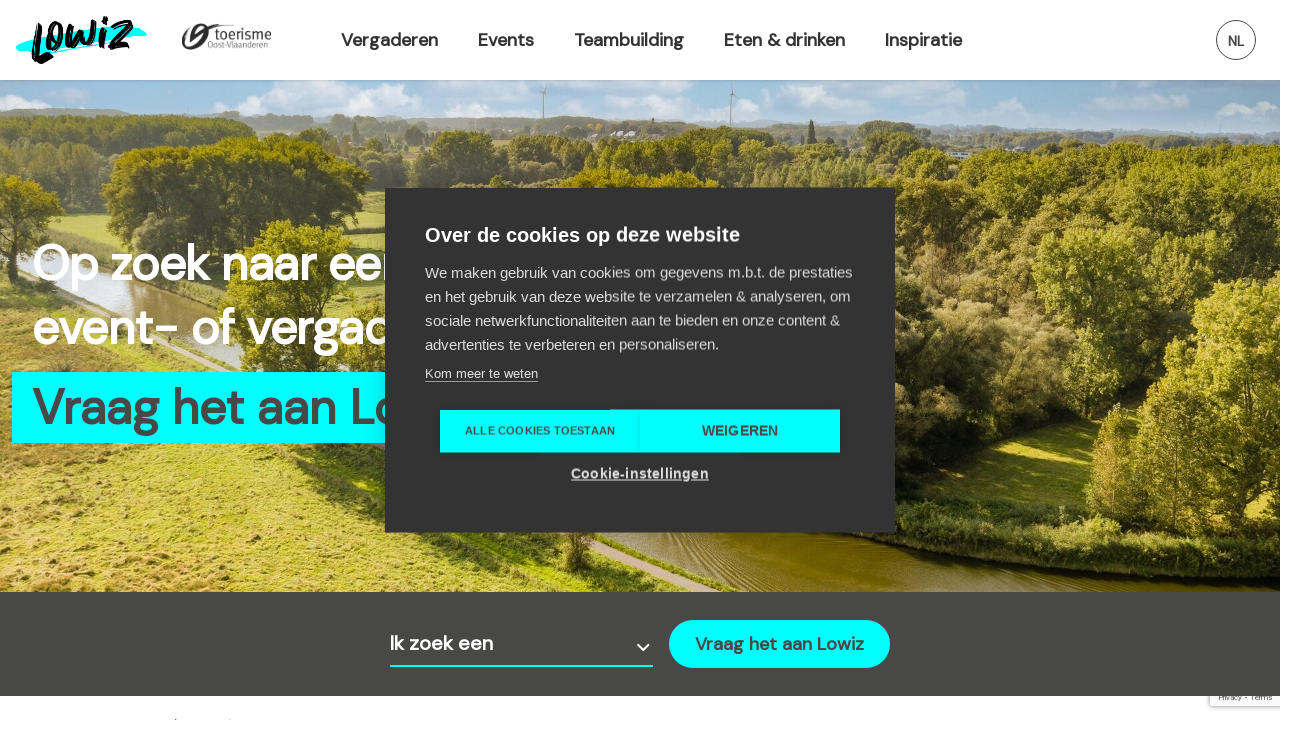

--- FILE ---
content_type: text/html; charset=UTF-8
request_url: https://www.lowiz.org/?page=3
body_size: 15903
content:
<!DOCTYPE html>
<html lang="nl" dir="ltr" prefix="og: https://ogp.me/ns#">
<head>
  <link rel="dns-prefetch" href="//fonts.googleapis.com">
  <link rel="preconnect" href="https://fonts.gstatic.com" crossorigin>

  <link rel="dns-prefetch" href="//maps.googleapis.com">
  <link rel="preconnect" href="//maps.googleapis.com" crossorigin>

  <link rel="dns-prefetch" href="//developers.google.com">
  <link rel="preconnect" href="//developers.google.com" crossorigin>

  <link rel="dns-prefetch" href="https://pro.fontawesome.com">
  <link rel="preconnect" href="https://pro.fontawesome.com" crossorigin>

  <link rel="dns-prefetch" href="https://use.typekit.net">
  <link rel="preconnect" href="https://use.typekit.net" crossorigin>

  <script src="https://kit.fontawesome.com/5c2e2c374c.js" crossorigin="anonymous" defer></script>
  <script type="text/javascript" src="https://api.easygis.eu/js/latest.js"></script>

  
    <link rel="apple-touch-icon-precomposed" sizes="57x57" href="/themes/custom/robin/favicons/apple-touch-icon--mice-57x57.png" />
<link rel="apple-touch-icon-precomposed" sizes="114x114" href="/themes/custom/robin/favicons/apple-touch-icon--mice-114x114.png" />
<link rel="apple-touch-icon-precomposed" sizes="72x72" href="/themes/custom/robin/favicons/apple-touch-icon--mice-72x72.png" />
<link rel="apple-touch-icon-precomposed" sizes="144x144" href="/themes/custom/robin/favicons/apple-touch-icon--mice-144x144.png" />
<link rel="apple-touch-icon-precomposed" sizes="60x60" href="/themes/custom/robin/favicons/apple-touch-icon--mice-60x60.png" />
<link rel="apple-touch-icon-precomposed" sizes="120x120" href="/themes/custom/robin/favicons/apple-touch-icon--mice-120x120.png" />
<link rel="apple-touch-icon-precomposed" sizes="76x76" href="/themes/custom/robin/favicons/apple-touch-icon--mice-76x76.png" />
<link rel="apple-touch-icon-precomposed" sizes="152x152" href="/themes/custom/robin/favicons/apple-touch-icon--mice-152x152.png" />
<link rel="icon" type="image/png" href="/themes/custom/robin/favicons/favicon--mice-196x196.png" sizes="196x196" />
<link rel="icon" type="image/png" href="/themes/custom/robin/favicons/favicon--mice-96x96.png" sizes="96x96" />
<link rel="icon" type="image/png" href="/themes/custom/robin/favicons/favicon--mice-32x32.png" sizes="32x32" />
<link rel="icon" type="image/png" href="/themes/custom/robin/favicons/favicon--mice-16x16.png" sizes="16x16" />
<link rel="icon" type="image/png" href="/themes/custom/robin/favicons/favicon--mice-128.png" sizes="128x128" />

<link rel="icon" href="/themes/custom/robin/favicons/favicon--mice.ico" />

<meta name="application-name" content=""/>
<meta name="msapplication-TileColor" content="#FFFFFF" />
<meta name="msapplication-TileImage" content="/themes/custom/robin/favicons/mstile--mice-144x144.png" />
<meta name="msapplication-square70x70logo" content="/themes/custom/robin/favicons/mstile--mice-70x70.png" />
<meta name="msapplication-square150x150logo" content="/themes/custom/robin/favicons/mstile--mice-150x150.png" />
<meta name="msapplication-wide310x150logo" content="/themes/custom/robin/favicons/mstile--mice-310x150.png" />
<meta name="msapplication-square310x310logo" content="/themes/custom/robin/favicons/mstile--mice    -310x310.png" />
  <meta charset="utf-8" />
<script>(function(w,d,s,l,i){w[l]=w[l]||[];w[l].push({'gtm.start':
new Date().getTime(),event:'gtm.js'});var f=d.getElementsByTagName(s)[0],
j=d.createElement(s),dl=l!='dataLayer'?'&amp;l='+l:'';j.async=true;j.src=
'https://www.googletagmanager.com/gtm.js?id='+i+dl;f.parentNode.insertBefore(j,f);
})(window,document,'script','dataLayer','GTM-KG9GVLH');
</script>
<meta name="description" content="Zoek je een bijzondere vergaderlocatie of originele eventlocaties met overnachting? Bekijk alternatieve locaties en inspirerende ruimtes in België om te huren." />
<link rel="canonical" href="https://www.lowiz.org/" />
<link rel="shortlink" href="https://www.lowiz.org/" />
<meta property="og:image:url" content="https://www.lowiz.org/themes/custom/robin/assets/img/share-meetingov.png" />
<meta property="og:image:width" content="1200" />
<meta property="og:image:height" content="630" />
<meta name="Generator" content="Drupal 10 (https://www.drupal.org); Commerce 2" />
<meta name="MobileOptimized" content="width" />
<meta name="HandheldFriendly" content="true" />
<meta property="og:image:height" content="630" />
<link rel="alternate" hreflang="nl" href="https://www.lowiz.org/" />
<link rel="alternate" hreflang="en" href="https://www.lowiz.org/en" />
<link rel="alternate" hreflang="fr" href="https://www.lowiz.org/fr" />

    <meta name="viewport" content="width=device-width, initial-scale=1.0, maximum-scale=1.0,user-scalable=0"/>
    <title>Lowiz: dé locatiezoeker voor vergaderruimte en event locaties</title>
    <link rel="stylesheet" media="all" href="/sites/default/files/public/css/css_62scCAGE2bDihsJwEw9VpT6s6Fuk-fLNWmdykkT4QDA.css?delta=0&amp;language=nl&amp;theme=mice&amp;include=[base64]" />
<link rel="stylesheet" media="all" href="/sites/default/files/public/css/css_zg55CXk95Vysw2Bl40f242LGkwYcnWGwxLfv2e-6U8I.css?delta=1&amp;language=nl&amp;theme=mice&amp;include=[base64]" />

      

        </head>
<body class="theme--mice background-effect--enabled path-frontpage page-node-type-landing-page" data-theme="mice">

<a href="#main-content" class="visually-hidden focusable skip-link">
  Overslaan en naar de inhoud gaan
</a>
<noscript><iframe src="https://www.googletagmanager.com/ns.html?id=GTM-KG9GVLH" height="0" width="0" style="display:none;visibility:hidden;"></iframe>
</noscript>
  <div class="dialog-off-canvas-main-canvas" data-off-canvas-main-canvas>
    

<div class="messages messages--container">
    <div data-drupal-messages-fallback class="hidden"></div>

</div>

<div class="layout">
    
  <header role="banner" class="js--mainheader js--sticky-header is-not-sticky header layout__header">
    <div class="header-desktop__menu">
        <div class="header-desktop__menu__left">
            <div class="row">
                
    <div class="logo block block-feature-domain block-logo-block" id="block-logoblock-7">
  
    
      <div><a class="not-white" href="/"><img src="/themes/custom/robin/assets/img/logo--mice.png" alt="Lowiz" /></a><a class="white" href="/"><img src="/themes/custom/robin/assets/img/logo--mice.png" alt="Lowiz" /></a></div>

  </div>



                <div class="block-logo-extra">
                    <div class="logo logo--tov-full not-white"></div>
                    <div class="logo logo--tov-full white"></div>
                </div>
            </div>
        </div>
        <div class="container header-desktop__menu__center">
            <div class="row">
                <div class="col-md-10 col-md-offset-1">
                    
    <div id="block-mice-mainmenublock" class="block block-feature-domain block-main-menu-block">
  
    
      <div class="main block-menu">
  
              <ul class="menu">
                    <li class="menu-item">
        <a href="/vergaderruimte" data-drupal-link-system-path="node/3121">Vergaderen</a>
              </li>
                <li class="menu-item menu-item--expanded">
        <a href="https://www.lowiz.org/ons-aanbod">Events</a>
                                <ul class="menu">
                    <li class="menu-item">
        <a href="/locaties-voor-evenementen" data-drupal-link-system-path="node/3195">Eventlocaties</a>
              </li>
                <li class="menu-item">
        <a href="/eventplanner" data-drupal-link-system-path="node/2325">Eventbureaus</a>
              </li>
                <li class="menu-item">
        <a href="/logistieke-ondersteuning" data-drupal-link-system-path="node/3201">Logistic support</a>
              </li>
        </ul>
  
              </li>
                <li class="menu-item">
        <a href="/teambuildingactiviteiten" data-drupal-link-system-path="node/3198">Teambuilding</a>
              </li>
                <li class="menu-item menu-item--expanded">
        <a href="/ons-aanbod" data-drupal-link-system-path="node/10022">Eten &amp; drinken</a>
                                <ul class="menu">
                    <li class="menu-item">
        <a href="/catering" data-drupal-link-system-path="node/3200">Catering</a>
              </li>
                <li class="menu-item">
        <a href="/restaurant-groepen" data-drupal-link-system-path="node/13284">Restaurants (groepen)</a>
              </li>
        </ul>
  
              </li>
                <li class="menu-item">
        <a href="/ontdek-alle-toppers" data-drupal-link-system-path="node/3202">Inspiratie</a>
              </li>
        </ul>
  


</div>

  </div>


                </div>
            </div>
        </div>
        <div class="header-desktop__menu__right">
            <div class="row">
                
    <div class="language-switcher-language-url block block-language block-language-blocklanguage-interface" id="block-languageswitcher-2" role="navigation">
  
    
      <ul class="links"><li hreflang="nl" data-drupal-link-query="{&quot;page&quot;:&quot;3&quot;}" data-drupal-link-system-path="&lt;front&gt;" class="nl is-active" aria-current="page"><a href="/?page=3" class="language-link is-active" hreflang="nl" data-drupal-link-query="{&quot;page&quot;:&quot;3&quot;}" data-drupal-link-system-path="&lt;front&gt;" aria-current="page">Nederlands</a></li><li hreflang="en" data-drupal-link-query="{&quot;page&quot;:&quot;3&quot;}" data-drupal-link-system-path="&lt;front&gt;" class="en"><a href="/en?page=3" class="language-link" hreflang="en" data-drupal-link-query="{&quot;page&quot;:&quot;3&quot;}" data-drupal-link-system-path="&lt;front&gt;">English</a></li><li hreflang="fr" data-drupal-link-query="{&quot;page&quot;:&quot;3&quot;}" data-drupal-link-system-path="&lt;front&gt;" class="fr"><a href="/fr?page=3" class="language-link" hreflang="fr" data-drupal-link-query="{&quot;page&quot;:&quot;3&quot;}" data-drupal-link-system-path="&lt;front&gt;">Français</a></li></ul>
  </div>


            </div>
        </div>
    </div>
    <div class="header-desktop__search">
        
    <div class="logo block block-feature-domain block-logo-block" id="block-logoblock-7">
  
    
      <div><a class="not-white" href="/"><img src="/themes/custom/robin/assets/img/logo--mice.png" alt="Lowiz" /></a><a class="white" href="/"><img src="/themes/custom/robin/assets/img/logo--mice.png" alt="Lowiz" /></a></div>

  </div>



        <div class="container">
            <div class="row">
                <div class="col-md-8 col-md-offset-2 target">
                    <!-- SEARCH BLOCK (set with js) -->
                    <span class="close">x sluiten</span>
                </div>
            </div>
        </div>
    </div>
</header>


    
  <header role="banner" class="js--mainheader-mobile js--sticky-header is-not-sticky header layout__header-mobile">
    <div class="header-mobile__menu">
        <div class="header-mobile__menu__left">
            
    <div class="logo block block-feature-domain block-logo-block" id="block-logoblock-7">
  
    
      <div><a class="not-white" href="/"><img src="/themes/custom/robin/assets/img/logo--mice.png" alt="Lowiz" /></a><a class="white" href="/"><img src="/themes/custom/robin/assets/img/logo--mice.png" alt="Lowiz" /></a></div>

  </div>



            <div class="block-logo-extra">
                <div class="logo logo--tov-full not-white"></div>
                <div class="logo logo--tov-full white"></div>
            </div>
        </div>
        <div class="header-mobile__menu__right">
            

            <a href="#" class="menu__mobile-trigger js--menu-mobile-trigger js--no-smooth-scroll">
                <span class="open fa fa-bars">Menu</span>
                <span class="close fa fa-times">Menu sluiten</span>
            </a>
        </div>
    </div>

    <div class="header-mobile__search">
        <div class="container">
            <div class="row">
                <div class="col-xs-12 target">
                    <!-- SEARCH BLOCK (set with js) -->
                    <span class="close">x sluiten</span>
                </div>
            </div>
        </div>
    </div>

    <div class="header-mobile__flyout js--mainheader-mobile-flyout layout__header-mobile__flyout layout__header-mobile__flyout-left">
        
    <div id="block-mainmenublock-13" class="block block-feature-domain block-main-menu-block">
  
    
      <div class="main block-menu">
  
              <ul class="menu">
                    <li class="menu-item">
        <a href="/vergaderruimte" data-drupal-link-system-path="node/3121">Vergaderen</a>
              </li>
                <li class="menu-item menu-item--expanded">
        <a href="https://www.lowiz.org/ons-aanbod">Events</a>
                                <ul class="menu">
                    <li class="menu-item">
        <a href="/locaties-voor-evenementen" data-drupal-link-system-path="node/3195">Eventlocaties</a>
              </li>
                <li class="menu-item">
        <a href="/eventplanner" data-drupal-link-system-path="node/2325">Eventbureaus</a>
              </li>
                <li class="menu-item">
        <a href="/logistieke-ondersteuning" data-drupal-link-system-path="node/3201">Logistic support</a>
              </li>
        </ul>
  
              </li>
                <li class="menu-item">
        <a href="/teambuildingactiviteiten" data-drupal-link-system-path="node/3198">Teambuilding</a>
              </li>
                <li class="menu-item menu-item--expanded">
        <a href="/ons-aanbod" data-drupal-link-system-path="node/10022">Eten &amp; drinken</a>
                                <ul class="menu">
                    <li class="menu-item">
        <a href="/catering" data-drupal-link-system-path="node/3200">Catering</a>
              </li>
                <li class="menu-item">
        <a href="/restaurant-groepen" data-drupal-link-system-path="node/13284">Restaurants (groepen)</a>
              </li>
        </ul>
  
              </li>
                <li class="menu-item">
        <a href="/ontdek-alle-toppers" data-drupal-link-system-path="node/3202">Inspiratie</a>
              </li>
        </ul>
  


</div>

  </div>
<div class="language-switcher-language-url block block-language block-language-blocklanguage-interface" id="block-taalkeuze-13" role="navigation">
  
    
      <ul class="links"><li hreflang="nl" data-drupal-link-query="{&quot;page&quot;:&quot;3&quot;}" data-drupal-link-system-path="&lt;front&gt;" class="nl is-active" aria-current="page"><a href="/?page=3" class="language-link is-active" hreflang="nl" data-drupal-link-query="{&quot;page&quot;:&quot;3&quot;}" data-drupal-link-system-path="&lt;front&gt;" aria-current="page">Nederlands</a></li><li hreflang="en" data-drupal-link-query="{&quot;page&quot;:&quot;3&quot;}" data-drupal-link-system-path="&lt;front&gt;" class="en"><a href="/en?page=3" class="language-link" hreflang="en" data-drupal-link-query="{&quot;page&quot;:&quot;3&quot;}" data-drupal-link-system-path="&lt;front&gt;">English</a></li><li hreflang="fr" data-drupal-link-query="{&quot;page&quot;:&quot;3&quot;}" data-drupal-link-system-path="&lt;front&gt;" class="fr"><a href="/fr?page=3" class="language-link" hreflang="fr" data-drupal-link-query="{&quot;page&quot;:&quot;3&quot;}" data-drupal-link-system-path="&lt;front&gt;">Français</a></li></ul>
  </div>



        <div class="block-logos">
            <div class="logo logo--tov-full"></div>
        </div>
    </div>
</header>


        
    <div id="block-asklowizheader" class="block block-feature-service-provider block-ask-lowiz-header">
  
    
      <a href="/vergaderen" class="block-ask-lowiz-header" style="background-image: url('https://www.lowiz.org/sites/default/files/public/styles/page_header/public/2025-04/hu21084-0543.jpg?itok=oh8JSDMq')">
    <div class="container">
        <div class="row">
            <div class="col-xs-12 col-sm-8 col-md-6">
                <h1>Op zoek naar een unieke event- of vergaderlocatie?</h1>
                <span>Vraag het aan Lowiz</span>
            </div>
        </div>
    </div>
</a>

  </div>
<div id="block-serviceprovidersearch" class="block block-feature-service-provider block-service-provider-search">
  
    
      <div class="service-provider__search">
  <div class="container">
    <div class="row">
      <div class="col-xs-12">
        <button class="service-provider__toggle">Toggle search</button>
        <form class="service-provider-search-form" data-drupal-selector="service-provider-search-form" novalidate="novalidate" action="/?page=3" method="post" id="service-provider-search-form" accept-charset="UTF-8">
  


<div class="js-form-item form-item js-form-type-select form-type-select form-item--select form-item-categories js-form-item-categories">
  
  
        <label for="edit-categories" class="js-form-required form-required">
    Ik zoek een
          <span class="icon-required"></span>
      </label>
  
  <div class="select-wrap"><span></span><select name="categories" data-drupal-selector="edit-categories" id="edit-categories" class="form-select required" required="required" aria-required="true"><option value="hidden-default-checkbox" selected="selected">Ik zoek een</option><option value="2325">Eventbureau</option><option value="3121">Meeting locatie</option><option value="3195">Eventlocatie</option><option value="3197">Meeting hotel</option><option value="3198">Teambuilding</option><option value="3200">Eventcatering</option><option value="3201">Logistieke ondersteuning</option><option value="13284">Groepsrestaurant</option></select></div>

  

    
    </div>



<div class="js-form-item form-item js-form-type-select form-type-select form-item--select form-item-occupants js-form-item-occupants">
  
  
        <label for="edit-occupants">
    voor
      </label>
  
  <div class="select-wrap"><span></span><select data-drupal-selector="edit-occupants" id="edit-occupants" name="occupants" class="form-select" data-drupal-states="{&quot;visible&quot;:{&quot;:input[name=\u0022categories\u0022]&quot;:[{&quot;value&quot;:3121},{&quot;value&quot;:3195},{&quot;value&quot;:3197},{&quot;value&quot;:3198},{&quot;value&quot;:3200},{&quot;value&quot;:3121},{&quot;value&quot;:3195},{&quot;value&quot;:3197},{&quot;value&quot;:3198},{&quot;value&quot;:3121},{&quot;value&quot;:3195},{&quot;value&quot;:3197},{&quot;value&quot;:3198},{&quot;value&quot;:3200},{&quot;value&quot;:3200},{&quot;value&quot;:13284},{&quot;value&quot;:13284},{&quot;value&quot;:13284}]}}"><option value="5" selected="selected">5</option><option value="10">10</option><option value="20">20</option><option value="30">30</option><option value="40">40</option><option value="50">50</option><option value="75">75</option><option value="100">100</option><option value="200">200</option><option value="300">300</option><option value="400">400</option><option value="500">500</option><option value="1000">1000</option><option value="1001">1000+</option></select></div>

  

    
    </div>



<div class="js-form-item form-item js-form-type-textfield form-type-textfield form-item--textfield form-item-area js-form-item-area">
  
  
        <label for="edit-area">
    in
      </label>
  
    <div class="select-wrap">
    <span></span>
    <input list="area-list" autocomplete="off" data-drupal-selector="edit-area" type="text" id="edit-area" name="area" value="Gent" size="60" maxlength="128" class="form-text" data-drupal-states="{&quot;visible&quot;:{&quot;:input[name=\u0022categories\u0022]&quot;:[{&quot;value&quot;:3121},{&quot;value&quot;:3195},{&quot;value&quot;:3197},{&quot;value&quot;:3198},{&quot;value&quot;:3121},{&quot;value&quot;:3195},{&quot;value&quot;:3197},{&quot;value&quot;:3198},{&quot;value&quot;:3121},{&quot;value&quot;:3195},{&quot;value&quot;:3197},{&quot;value&quot;:3198},{&quot;value&quot;:13284},{&quot;value&quot;:13284},{&quot;value&quot;:13284}]}}" />
  </div>
  


  

    
    </div>
<datalist id="area-list"><option data-value="Gent" value="Gent"><option data-value="Mariakerke" value="Mariakerke"><option data-value="Drongen" value="Drongen"><option data-value="Wondelgem" value="Wondelgem"><option data-value="Sint-Amandsberg" value="Sint-Amandsberg"><option data-value="Oostakker" value="Oostakker"><option data-value="Mendonk" value="Mendonk"><option data-value="Sint-Kruis-Winkel" value="Sint-Kruis-Winkel"><option data-value="Desteldonk" value="Desteldonk"><option data-value="Ledeberg" value="Ledeberg"><option data-value="Gentbrugge" value="Gentbrugge"><option data-value="Afsnee" value="Afsnee"><option data-value="Sint-Denijs-Westrem" value="Sint-Denijs-Westrem"><option data-value="Zwijnaarde" value="Zwijnaarde"><option data-value="Zelzate" value="Zelzate"><option data-value="Destelbergen" value="Destelbergen"><option data-value="Heusden" value="Heusden"><option data-value="Beervelde" value="Beervelde"><option data-value="Zeveneken" value="Zeveneken"><option data-value="Zaffelare" value="Zaffelare"><option data-value="Lochristi" value="Lochristi"><option data-value="Gontrode" value="Gontrode"><option data-value="Melle" value="Melle"><option data-value="Sint-Niklaas" value="Sint-Niklaas"><option data-value="Nieuwkerken-Waas" value="Nieuwkerken-Waas"><option data-value="Belsele" value="Belsele"><option data-value="Sinaai-Waas" value="Sinaai-Waas"><option data-value="Melsele" value="Melsele"><option data-value="Beveren-Waas" value="Beveren-Waas"><option data-value="Kallo" value="Kallo"><option data-value="Vrasene" value="Vrasene"><option data-value="Haasdonk" value="Haasdonk"><option data-value="Kieldrecht" value="Kieldrecht"><option data-value="Verrebroek" value="Verrebroek"><option data-value="Doel" value="Doel"><option data-value="Steendorp" value="Steendorp"><option data-value="Temse" value="Temse"><option data-value="Tielrode" value="Tielrode"><option data-value="Elversele" value="Elversele"><option data-value="Bazel" value="Bazel"><option data-value="Rupelmonde" value="Rupelmonde"><option data-value="Kruibeke" value="Kruibeke"><option data-value="Eksaarde" value="Eksaarde"><option data-value="Daknam" value="Daknam"><option data-value="Lokeren" value="Lokeren"><option data-value="Meerdonk" value="Meerdonk"><option data-value="Sint-Pauwels" value="Sint-Pauwels"><option data-value="Sint-Gillis-Waas" value="Sint-Gillis-Waas"><option data-value="De Klinge" value="De Klinge"><option data-value="Moerbeke-Waas" value="Moerbeke-Waas"><option data-value="Wachtebeke" value="Wachtebeke"><option data-value="Kemzeke" value="Kemzeke"><option data-value="Stekene" value="Stekene"><option data-value="Schoonaarde" value="Schoonaarde"><option data-value="Grembergen" value="Grembergen"><option data-value="Appels" value="Appels"><option data-value="Dendermonde" value="Dendermonde"><option data-value="Baasrode" value="Baasrode"><option data-value="Mespelare" value="Mespelare"><option data-value="Sint-Gillis-Dendermonde" value="Sint-Gillis-Dendermonde"><option data-value="Oudegem" value="Oudegem"><option data-value="Moerzeke" value="Moerzeke"><option data-value="Hamme" value="Hamme"><option data-value="Massemen" value="Massemen"><option data-value="Westrem" value="Westrem"><option data-value="Wetteren" value="Wetteren"><option data-value="Zele" value="Zele"><option data-value="Waasmunster" value="Waasmunster"><option data-value="Opdorp" value="Opdorp"><option data-value="Buggenhout" value="Buggenhout"><option data-value="Serskamp" value="Serskamp"><option data-value="Schellebelle" value="Schellebelle"><option data-value="Wichelen" value="Wichelen"><option data-value="Laarne" value="Laarne"><option data-value="Kalken" value="Kalken"><option data-value="Lebbeke" value="Lebbeke"><option data-value="Wieze" value="Wieze"><option data-value="Denderbelle" value="Denderbelle"><option data-value="Uitbergen" value="Uitbergen"><option data-value="Berlare" value="Berlare"><option data-value="Overmere" value="Overmere"><option data-value="Aalst" value="Aalst"><option data-value="Hofstade" value="Hofstade"><option data-value="Gijzegem" value="Gijzegem"><option data-value="Moorsel" value="Moorsel"><option data-value="Herdersem" value="Herdersem"><option data-value="Baardegem" value="Baardegem"><option data-value="Meldert" value="Meldert"><option data-value="Erembodegem" value="Erembodegem"><option data-value="Nieuwerkerken" value="Nieuwerkerken"><option data-value="Oordegem" value="Oordegem"><option data-value="Smetlede" value="Smetlede"><option data-value="Lede" value="Lede"><option data-value="Impe" value="Impe"><option data-value="Wanzele" value="Wanzele"><option data-value="Okegem" value="Okegem"><option data-value="Nederhasselt" value="Nederhasselt"><option data-value="Appelterre-Eichem" value="Appelterre-Eichem"><option data-value="Lieferinge" value="Lieferinge"><option data-value="Voorde" value="Voorde"><option data-value="Denderwindeke" value="Denderwindeke"><option data-value="Ninove" value="Ninove"><option data-value="Pollare" value="Pollare"><option data-value="Meerbeke" value="Meerbeke"><option data-value="Neigem" value="Neigem"><option data-value="Aspelare" value="Aspelare"><option data-value="Outer" value="Outer"><option data-value="Mere" value="Mere"><option data-value="Erpe-Mere" value="Erpe-Mere"><option data-value="Erpe" value="Erpe"><option data-value="Vlekkem" value="Vlekkem"><option data-value="Erondegem" value="Erondegem"><option data-value="Ottergem" value="Ottergem"><option data-value="Bambrugge" value="Bambrugge"><option data-value="Aaigem" value="Aaigem"><option data-value="Burst" value="Burst"><option data-value="Denderhoutem" value="Denderhoutem"><option data-value="Heldergem" value="Heldergem"><option data-value="Haaltert" value="Haaltert"><option data-value="Kerksken" value="Kerksken"><option data-value="Denderleeuw" value="Denderleeuw"><option data-value="Iddergem" value="Iddergem"><option data-value="Welle" value="Welle"><option data-value="Zarlardinge" value="Zarlardinge"><option data-value="Geraardsbergen" value="Geraardsbergen"><option data-value="Moerbeke" value="Moerbeke"><option data-value="Onkerzele" value="Onkerzele"><option data-value="Goeferdinge" value="Goeferdinge"><option data-value="Overboelare" value="Overboelare"><option data-value="Viane" value="Viane"><option data-value="Ophasselt" value="Ophasselt"><option data-value="Nederboelare" value="Nederboelare"><option data-value="Schendelbeke" value="Schendelbeke"><option data-value="Zandbergen" value="Zandbergen"><option data-value="Nieuwenhove" value="Nieuwenhove"><option data-value="Idegem" value="Idegem"><option data-value="Grimminge" value="Grimminge"><option data-value="Waarbeke" value="Waarbeke"><option data-value="Smeerebbe-Vloerzegem" value="Smeerebbe-Vloerzegem"><option data-value="Oombergen" value="Oombergen"><option data-value="Bavegem" value="Bavegem"><option data-value="Vlierzele" value="Vlierzele"><option data-value="Sint-Lievens-Houtem" value="Sint-Lievens-Houtem"><option data-value="Zonnegem" value="Zonnegem"><option data-value="Letterhoutem" value="Letterhoutem"><option data-value="Sint-Lievens-Esse" value="Sint-Lievens-Esse"><option data-value="Herzele" value="Herzele"><option data-value="Woubrechtegem" value="Woubrechtegem"><option data-value="Hillegem" value="Hillegem"><option data-value="Steenhuize-Wijnhuize" value="Steenhuize-Wijnhuize"><option data-value="Sint-Antelinks" value="Sint-Antelinks"><option data-value="Ressegem" value="Ressegem"><option data-value="Borsbeke" value="Borsbeke"><option data-value="Sint-Maria-Lierde" value="Sint-Maria-Lierde"><option data-value="Lierde" value="Lierde"><option data-value="Deftinge" value="Deftinge"><option data-value="Hemelveerdegem" value="Hemelveerdegem"><option data-value="Sint-Martens-Lierde" value="Sint-Martens-Lierde"><option data-value="Renaix" value="Ronse"><option data-value="Sint-Goriks-Oudenhove" value="Sint-Goriks-Oudenhove"><option data-value="Grotenberge" value="Grotenberge"><option data-value="Leeuwergem" value="Leeuwergem"><option data-value="Zottegem" value="Zottegem"><option data-value="Elene" value="Elene"><option data-value="Strijpen" value="Strijpen"><option data-value="Godveerdegem" value="Godveerdegem"><option data-value="Velzeke-Ruddershove" value="Velzeke-Ruddershove"><option data-value="Erwetegem" value="Erwetegem"><option data-value="Sint-Maria-Oudenhove" value="Sint-Maria-Oudenhove"><option data-value="Munkzwalm" value="Munkzwalm"><option data-value="Beerlegem" value="Beerlegem"><option data-value="Zwalm" value="Zwalm"><option data-value="Meilegem" value="Meilegem"><option data-value="Sint-Denijs-Boekel" value="Sint-Denijs-Boekel"><option data-value="Sint-Maria-Latem" value="Sint-Maria-Latem"><option data-value="Rozebeke" value="Rozebeke"><option data-value="Dikkele" value="Dikkele"><option data-value="Hundelgem" value="Hundelgem"><option data-value="Sint-Blasius-Boekel" value="Sint-Blasius-Boekel"><option data-value="Paulatem" value="Paulatem"><option data-value="Roborst" value="Roborst"><option data-value="Nederzwalm-Hermelgem" value="Nederzwalm-Hermelgem"><option data-value="Everbeek" value="Everbeek"><option data-value="Brakel" value="Brakel"><option data-value="Zegelsem" value="Zegelsem"><option data-value="Elst" value="Elst"><option data-value="Michelbeke" value="Michelbeke"><option data-value="Opbrakel" value="Opbrakel"><option data-value="Nederbrakel" value="Nederbrakel"><option data-value="Parike" value="Parike"><option data-value="Sint-Maria-Horebeke" value="Sint-Maria-Horebeke"><option data-value="Sint-Kornelis-Horebeke" value="Sint-Kornelis-Horebeke"><option data-value="Horebeke" value="Horebeke"><option data-value="Maarkedal" value="Maarkedal"><option data-value="Maarke-Kerkem" value="Maarke-Kerkem"><option data-value="Etikhove" value="Etikhove"><option data-value="Nukerke" value="Nukerke"><option data-value="Schorisse" value="Schorisse"><option data-value="Berchem" value="Berchem"><option data-value="Kluisbergen" value="Kluisbergen"><option data-value="Kwaremont" value="Kwaremont"><option data-value="Zulzeke" value="Zulzeke"><option data-value="Ruien" value="Ruien"><option data-value="Ename" value="Ename"><option data-value="Ooike" value="Ooike"><option data-value="Bevere" value="Bevere"><option data-value="Oudenaarde" value="Oudenaarde"><option data-value="Welden" value="Welden"><option data-value="Nederename" value="Nederename"><option data-value="Edelare" value="Edelare"><option data-value="Melden" value="Melden"><option data-value="Volkegem" value="Volkegem"><option data-value="Heurne" value="Heurne"><option data-value="Mullem" value="Mullem"><option data-value="Mater" value="Mater"><option data-value="Leupegem" value="Leupegem"><option data-value="Eine" value="Eine"><option data-value="Ouwegem" value="Ouwegem"><option data-value="Zingem" value="Zingem"><option data-value="Huise" value="Huise"><option data-value="Kruishoutem" value="Kruishoutem"><option data-value="Kruisem" value="Kruisem"><option data-value="Nokere" value="Nokere"><option data-value="Wannegem-Lede" value="Wannegem-Lede"><option data-value="Wortegem" value="Wortegem"><option data-value="Elsegem" value="Elsegem"><option data-value="Wortegem-Petegem" value="Wortegem-Petegem"><option data-value="Moregem" value="Moregem"><option data-value="Petegem-Aan-De-Schelde" value="Petegem-Aan-De-Schelde"><option data-value="Astene" value="Astene"><option data-value="Meigem" value="Meigem"><option data-value="Grammene" value="Grammene"><option data-value="Zeveren" value="Zeveren"><option data-value="Bachte-Maria-Leerne" value="Bachte-Maria-Leerne"><option data-value="Petegem-Aan-De-Leie" value="Petegem-Aan-De-Leie"><option data-value="Gottem" value="Gottem"><option data-value="Wontergem" value="Wontergem"><option data-value="Sint-Martens-Leerne" value="Sint-Martens-Leerne"><option data-value="Deinze" value="Deinze"><option data-value="Vinkt" value="Vinkt"><option data-value="Nazareth" value="Nazareth"><option data-value="Eke" value="Eke"><option data-value="Lemberge" value="Lemberge"><option data-value="Schelderode" value="Schelderode"><option data-value="Merelbeke" value="Merelbeke"><option data-value="Melsen" value="Melsen"><option data-value="Bottelare" value="Bottelare"><option data-value="Munte" value="Munte"><option data-value="Sint-Martens-Latem" value="Sint-Martens-Latem"><option data-value="Deurle" value="Deurle"><option data-value="De Pinte" value="De Pinte"><option data-value="Zevergem" value="Zevergem"><option data-value="Poesele" value="Poesele"><option data-value="Vosselare" value="Vosselare"><option data-value="Hansbeke" value="Hansbeke"><option data-value="Nevele" value="Nevele"><option data-value="Landegem" value="Landegem"><option data-value="Merendree" value="Merendree"><option data-value="Landskouter" value="Landskouter"><option data-value="Scheldewindeke" value="Scheldewindeke"><option data-value="Oosterzele" value="Oosterzele"><option data-value="Moortsele" value="Moortsele"><option data-value="Gijzenzele" value="Gijzenzele"><option data-value="Balegem" value="Balegem"><option data-value="Olsene" value="Olsene"><option data-value="Machelen" value="Machelen"><option data-value="Zulte" value="Zulte"><option data-value="Lotenhulle" value="Lotenhulle"><option data-value="Poeke" value="Poeke"><option data-value="Aalter" value="Aalter"><option data-value="Bellem" value="Bellem"><option data-value="Asper" value="Asper"><option data-value="Gavere" value="Gavere"><option data-value="Vurste" value="Vurste"><option data-value="Dikkelvenne" value="Dikkelvenne"><option data-value="Baaigem" value="Baaigem"><option data-value="Semmerzake" value="Semmerzake"><option data-value="Eeklo" value="Eeklo"><option data-value="Ursel" value="Ursel"><option data-value="Knesselare" value="Knesselare"><option data-value="Lovendegem" value="Lovendegem"><option data-value="Vinderhoute" value="Vinderhoute"><option data-value="Zomergem" value="Zomergem"><option data-value="Lievegem" value="Lievegem"><option data-value="Oostwinkel" value="Oostwinkel"><option data-value="Ronsele" value="Ronsele"><option data-value="Kluizen" value="Kluizen"><option data-value="Sleidinge" value="Sleidinge"><option data-value="Ertvelde" value="Ertvelde"><option data-value="Evergem" value="Evergem"><option data-value="Waarschoot" value="Waarschoot"><option data-value="Assenede" value="Assenede"><option data-value="Boekhoute" value="Boekhoute"><option data-value="Oosteeklo" value="Oosteeklo"><option data-value="Bassevelde" value="Bassevelde"><option data-value="Kaprijke" value="Kaprijke"><option data-value="Lembeke" value="Lembeke"><option data-value="Sint-Laureins" value="Sint-Laureins"><option data-value="Sint-Margriete" value="Sint-Margriete"><option data-value="Sint-Jan-In-Eremo" value="Sint-Jan-In-Eremo"><option data-value="Watervliet" value="Watervliet"><option data-value="Waterland-Oudeman" value="Waterland-Oudeman"><option data-value="Maldegem" value="Maldegem"><option data-value="Adegem" value="Adegem"><option data-value="Middelburg" value="Middelburg"></datalist><button data-drupal-selector="edit-submit" type="submit" id="edit-submit" name="op" value="Vraag het aan Lowiz" class="button js-form-submit form-submit">Vraag het aan Lowiz</button>
  <input autocomplete="off" data-drupal-selector="form-njtsvitici-0js3hqy8od5hrl8auddhzm5zb18lyfpo" type="hidden" name="form_build_id" value="form-NJTSviTIci-0js3hQy8Od5hRL8aUDDhzm5zb18lyfPo" />
  <input data-drupal-selector="edit-service-provider-search-form" type="hidden" name="form_id" value="service_provider_search_form" />

</form>

      </div>
    </div>
  </div>
</div>

  </div>



    
    <main role="main" class="layout__content" id="main-content">
    <div class="layout__highlight">
    <div class="container">
        
    </div>
</div>
    
    <div id="block-mice-page-title" class="block block-core block-page-title-block">
  
    
      
  <h1 class="page-title"><span class="field field--name-title field--type-string field--label-hidden">Lowiz: dé locatiezoeker voor vergaderruimte en event locaties</span>
</h1>


  </div>
<div class="node node--type-landing-page node--view-mode-full ds-1col clearfix" data-id="2327">

  

        <div  class="page-header">
        
            
      
  
    </div>


            <div class="field field--name-site-breadcrumbs field--type-ds field--label-hidden field__item">    <div class="breadcrumbs__wrapper container">
        <div class="row">
            <div class="col-md-10 col-md-offset-1">
                <ul class="breadcrumbs">
                                            <li class="breadcrumbs__item"><a href="/">Home</a></li>
                                            <li class="breadcrumbs__item"><a href="/home-lowiz">Lowiz: dé locatiezoeker voor vergaderruimte en event locaties</a></li>
                                    </ul>
            </div>
        </div>
    </div>
</div>
            <div  class="paragraphs paragraphs--has-bg">
        
            
<section  class="paragraph paragraph--type-highlighted-content paragraph--view-mode-default paragraph--highlighted-content" data-id="11925">
    

    <div class="paragraph--header container">
              <div  class="paragraph__title">
        
      <h2>Welkom in Oost-Vlaanderen</h2>
      
  
    </div>
<div class="paragraph__accent accent accent--active accent--medium"></div>
      <div  class="paragraph__intro">
        
      <div>Connecteren met je netwerk, elkaar ontmoeten of inspireren, kleine en grote successen vieren met je team. Hier kan het allemaal... Lowiz wijst je de weg!</div>
      
  
    </div>


    </div>

    <div class="paragraph--content container">
        <div class="row">
                
                    
                            
        
                    <div class="small">
<section  class="node node--type-landing-page node--view-mode-highlighted-content paragraph--one-column" style="background-image: url(&#039;https://www.lowiz.org/sites/default/files/public/styles/highlighted_content/public/2020-02/CB6.jpg?itok=xjOk3fF0&#039;)" data-id="3195">
    <div class="paragraph--content container">
        
              <div  class="highlighted__title">
        
            <h3>
  Locaties voor evenementen
</h3>

      
  
    </div>

      <div  class="highlighted__link">
        
              <a href="/locaties-voor-evenementen" class="overlay-link" hreflang="nl">Bekijk meer</a>

      
  
    </div>


    </div>
</section>

</div>
                    
                            
        
                    <div class="small">
<section  class="node node--type-landing-page node--view-mode-highlighted-content paragraph--one-column" style="background-image: url(&#039;https://www.lowiz.org/sites/default/files/public/styles/highlighted_content/public/2023-05/277742850_400462025413022_3272629859744723008_n.jpg?itok=Jbdo22pw&#039;)" data-id="3200">
    <div class="paragraph--content container">
        
              <div  class="highlighted__title">
        
            <h3>
  Catering
</h3>

      
  
    </div>

      <div  class="highlighted__link">
        
              <a href="/catering" class="overlay-link" hreflang="nl">Bekijk meer</a>

      
  
    </div>


    </div>
</section>

</div>
                    
                            
        
                    <div class="small">
<section  class="node node--type-landing-page node--view-mode-highlighted-content paragraph--one-column" style="background-image: url(&#039;https://www.lowiz.org/sites/default/files/public/styles/highlighted_content/public/2024-02/dscf8440_4_1.jpg?itok=zYcBbhJe&#039;)" data-id="13284">
    <div class="paragraph--content container">
        
              <div  class="highlighted__title">
        
            <h3>
  Restaurant (groepen)
</h3>

      
  
    </div>

      <div  class="highlighted__link">
        
              <a href="/restaurant-groepen" class="overlay-link" hreflang="nl">Bekijk meer</a>

      
  
    </div>


    </div>
</section>

</div>
                    
                            
        
                    <div class="small">
<section  class="node node--type-landing-page node--view-mode-highlighted-content paragraph--one-column" style="background-image: url(&#039;https://www.lowiz.org/sites/default/files/public/styles/highlighted_content/public/2020-02/244781S_1RBOL.jpg?itok=HE8eAyze&#039;)" data-id="2325">
    <div class="paragraph--content container">
        
              <div  class="highlighted__title">
        
            <h3>
  Eventplanner
</h3>

      
  
    </div>

      <div  class="highlighted__link">
        
              <a href="/eventplanner" class="overlay-link" hreflang="nl">Bekijk meer</a>

      
  
    </div>


    </div>
</section>

</div>
                    
                            
        
                    <div class="small">
<section  class="node node--type-landing-page node--view-mode-highlighted-content paragraph--one-column" style="background-image: url(&#039;https://www.lowiz.org/sites/default/files/public/styles/highlighted_content/public/2020-02/1898%20The%20Post%20-%20The%20Carriage%202%20-%20-%C2%AE%20Zannier%20Hotels.jpg?itok=z7CdoKuN&#039;)" data-id="3197">
    <div class="paragraph--content container">
        
              <div  class="highlighted__title">
        
            <h3>
  Meeting hotel
</h3>

      
  
    </div>

      <div  class="highlighted__link">
        
              <a href="/meeting-hotel" class="overlay-link" hreflang="nl">Bekijk meer</a>

      
  
    </div>


    </div>
</section>

</div>
                    
                            
        
                    <div class="small">
<section  class="node node--type-landing-page node--view-mode-highlighted-content paragraph--one-column" style="background-image: url(&#039;https://www.lowiz.org/sites/default/files/public/styles/highlighted_content/public/2020-02/Muziekcentrum%20De%20Bijloke%201.jpg?itok=MUqh6gAi&#039;)" data-id="3121">
    <div class="paragraph--content container">
        
              <div  class="highlighted__title">
        
            <h3>
  Vergaderruimte
</h3>

      
  
    </div>

      <div  class="highlighted__link">
        
              <a href="/vergaderruimte" class="overlay-link" hreflang="nl">Bekijk meer</a>

      
  
    </div>


    </div>
</section>

</div>
                    
                            
        
                    <div class="small">
<section  class="node node--type-landing-page node--view-mode-highlighted-content paragraph--one-column" style="background-image: url(&#039;https://www.lowiz.org/sites/default/files/public/styles/highlighted_content/public/2020-02/216151S_1RBOL.jpg?itok=jddNhVGI&#039;)" data-id="3201">
    <div class="paragraph--content container">
        
              <div  class="highlighted__title">
        
            <h3>
  Logistieke ondersteuning
</h3>

      
  
    </div>

      <div  class="highlighted__link">
        
              <a href="/logistieke-ondersteuning" class="overlay-link" hreflang="nl">Bekijk meer</a>

      
  
    </div>


    </div>
</section>

</div>
                    
                            
        
                    <div class="small">
<section  class="node node--type-landing-page node--view-mode-highlighted-content paragraph--one-column" style="background-image: url(&#039;https://www.lowiz.org/sites/default/files/public/styles/highlighted_content/public/2020-02/VR-bril-12_0.jpg?itok=h9CjI0JL&#039;)" data-id="3198">
    <div class="paragraph--content container">
        
              <div  class="highlighted__title">
        
            <h3>
  Teambuildingactiviteiten
</h3>

      
  
    </div>

      <div  class="highlighted__link">
        
              <a href="/teambuildingactiviteiten" class="overlay-link" hreflang="nl">Bekijk meer</a>

      
  
    </div>


    </div>
</section>

</div>
            
      
  


        </div>
    </div>

    <div class="paragraph--footer container">
              <div  class="paragraph__link">
        
            <a href="/ons-aanbod">Ontdek alle aanbieders</a>
      
  
    </div>


    </div>
</section>


            
<section  class="paragraph paragraph--type-new-service-providers paragraph--view-mode-default carousel--small" data-id="38848">
    
    <div class="carousel--header">
        <div class="container">
            <div class="row">
                <div class="col-sm-12">
                          <div  class="paragraph__title">
        
      <h2>Nieuwste partners</h2>
      
  
    </div>
<div class="paragraph__accent accent accent--active accent--medium"></div>
      <div  class="paragraph__intro">
        
      <div>Zij zijn er klaar voor, jij ook?</div>
      
  
    </div>


                </div>
            </div>
        </div>
    </div>
    <div class="carousel--content">
        <div class="container">
            <div class="row">
                <div class="col-sm-12">
                    <div class="js__flickity--init">
                        
              
  <article  class="node node--type-service-provider node--view-mode-carousel-small-extended carousel-item carousel-item--small carousel-item--extended" data-flickity-bg-lazyload="https://www.lowiz.org/sites/default/files/public/styles/carousel_small_extended/public/2025-12/mafoto_-_thuise-4.jpg?itok=xT6dv91q" data-flickity-bg-normal="https://www.lowiz.org/sites/default/files/public/styles/carousel_fullscreen/public/2025-12/mafoto_-_thuise-4.jpg?itok=DXQtqaQv" data-flickity-bg-popup="https://www.lowiz.org/sites/default/files/public/styles/carousel_fullscreen/public/2025-12/mafoto_-_thuise-4.jpg?itok=DXQtqaQv" data-id="17493" data-entity-icon="fal fa-map-marker">
      <div class="carousel-item--content container">
          
                <div  class="carousel__title">
        
            <h3>
  THuise
</h3>

      
  
    </div>

      <div  class="carousel__address">
        
            <p class="address" translate="no"><span class="address-line1">Hoogboeregemstraat 3</span><br>
<span class="postal-code">9750</span> <span class="locality">Huise</span><br>
<span class="country">België</span></p>
      
  
    </div>

      <div  class="carousel__capacity">
        
                <span>
        1    </span>

 - 
    <span>
         49
    </span>

Personen

      
  
    </div>

      <div  class="carousel__link">
        
              <a href="/thuise" class="overlay-link" hreflang="nl">Bekijk meer</a>

      
  
    </div>


      </div>
  </article>


            
  <article  class="node node--type-service-provider node--view-mode-carousel-small-extended carousel-item carousel-item--small carousel-item--extended" data-flickity-bg-lazyload="https://www.lowiz.org/sites/default/files/public/styles/carousel_small_extended/public/2025-12/oase41-batch2-8_-_bron_zaal_-_copyright.jpg?itok=KkCit2aT" data-flickity-bg-normal="https://www.lowiz.org/sites/default/files/public/styles/carousel_fullscreen/public/2025-12/oase41-batch2-8_-_bron_zaal_-_copyright.jpg?itok=UgsRueCZ" data-flickity-bg-popup="https://www.lowiz.org/sites/default/files/public/styles/carousel_fullscreen/public/2025-12/oase41-batch2-8_-_bron_zaal_-_copyright.jpg?itok=UgsRueCZ" data-id="17295" data-entity-icon="fal fa-map-marker">
      <div class="carousel-item--content container">
          
                <div  class="carousel__title">
        
            <h3>
  Oase41
</h3>

      
  
    </div>

      <div  class="carousel__address">
        
            <p class="address" translate="no"><span class="address-line1">Eerstestraat 41</span><br>
<span class="postal-code">9980</span> <span class="locality">Sint-Laureins</span><br>
<span class="country">België</span></p>
      
  
    </div>

      <div  class="carousel__capacity">
        
                <span>
        1    </span>

 - 
    <span>
         40
    </span>

Personen

      
  
    </div>

      <div  class="carousel__rooms">
        
                <span>4 Kamers</span>

      
  
    </div>

      <div  class="carousel__link">
        
              <a href="/oase41" class="overlay-link" hreflang="nl">Bekijk meer</a>

      
  
    </div>


      </div>
  </article>


            
  <article  class="node node--type-service-provider node--view-mode-carousel-small-extended carousel-item carousel-item--small carousel-item--extended" data-flickity-bg-lazyload="https://www.lowiz.org/sites/default/files/public/styles/carousel_small_extended/public/2025-11/perfectstory-lesceau-opening-31.jpg?itok=xRx42KDJ" data-flickity-bg-normal="https://www.lowiz.org/sites/default/files/public/styles/carousel_fullscreen/public/2025-11/perfectstory-lesceau-opening-31.jpg?itok=ZatnMWUr" data-flickity-bg-popup="https://www.lowiz.org/sites/default/files/public/styles/carousel_fullscreen/public/2025-11/perfectstory-lesceau-opening-31.jpg?itok=ZatnMWUr" data-id="17140" data-entity-icon="fal fa-map-marker">
      <div class="carousel-item--content container">
          
                <div  class="carousel__title">
        
            <h3>
  L&#039;Esceau
</h3>

      
  
    </div>

      <div  class="carousel__address">
        
            <p class="address" translate="no"><span class="address-line1">Kuiperskaai 24</span><br>
<span class="postal-code">9000</span> <span class="locality">Gent</span><br>
<span class="country">België</span></p>
      
  
    </div>

      <div  class="carousel__capacity">
        
                <span>
        1    </span>

 - 
    <span>
         120
    </span>

Personen

      
  
    </div>

      <div  class="carousel__link">
        
              <a href="/lesceau" class="overlay-link" hreflang="nl">Bekijk meer</a>

      
  
    </div>


      </div>
  </article>


            
  <article  class="node node--type-service-provider node--view-mode-carousel-small-extended carousel-item carousel-item--small carousel-item--extended" data-flickity-bg-lazyload="https://www.lowiz.org/sites/default/files/public/styles/carousel_small_extended/public/2025-10/espai_algemeen.png?itok=jsgcnDv4" data-flickity-bg-normal="https://www.lowiz.org/sites/default/files/public/styles/carousel_fullscreen/public/2025-10/espai_algemeen.png?itok=4OItreaZ" data-flickity-bg-popup="https://www.lowiz.org/sites/default/files/public/styles/carousel_fullscreen/public/2025-10/espai_algemeen.png?itok=4OItreaZ" data-id="16977" data-entity-icon="fal fa-map-marker">
      <div class="carousel-item--content container">
          
                <div  class="carousel__title">
        
            <h3>
  Espai.Gent
</h3>

      
  
    </div>

      <div  class="carousel__address">
        
            <p class="address" translate="no"><span class="address-line1">Krijgslaan 38</span><br>
<span class="postal-code">9000</span> <span class="locality">Gent</span><br>
<span class="country">België</span></p>
      
  
    </div>

      <div  class="carousel__capacity">
        
                <span>
        1    </span>

 - 
    <span>
         80
    </span>

Personen

      
  
    </div>

      <div  class="carousel__link">
        
              <a href="/espaigent" class="overlay-link" hreflang="nl">Bekijk meer</a>

      
  
    </div>


      </div>
  </article>


            
  <article  class="node node--type-service-provider node--view-mode-carousel-small-extended carousel-item carousel-item--small carousel-item--extended" data-flickity-bg-lazyload="https://www.lowiz.org/sites/default/files/public/styles/carousel_small_extended/public/2025-08/dsc_0625.jpg?itok=hBqn4A3O" data-flickity-bg-normal="https://www.lowiz.org/sites/default/files/public/styles/carousel_fullscreen/public/2025-08/dsc_0625.jpg?itok=0du-MyE_" data-flickity-bg-popup="https://www.lowiz.org/sites/default/files/public/styles/carousel_fullscreen/public/2025-08/dsc_0625.jpg?itok=0du-MyE_" data-id="16770" data-entity-icon="fal fa-map-marker">
      <div class="carousel-item--content container">
          
                <div  class="carousel__title">
        
            <h3>
  Industriecultuur.be
</h3>

      
  
    </div>

      <div  class="carousel__address">
        
            <p class="address" translate="no"><span class="address-line1">Smidsestraat </span><br>
<span class="postal-code">9000</span> <span class="locality">Gent</span><br>
<span class="country">België</span></p>
      
  
    </div>

      <div  class="carousel__capacity">
        
                <span>
        1    </span>

 - 
    <span>
         12
    </span>

Personen

      
  
    </div>

      <div  class="carousel__link">
        
              <a href="/industriecultuur" class="overlay-link" hreflang="nl">Bekijk meer</a>

      
  
    </div>


      </div>
  </article>


    

                    </div>
                </div>
            </div>
        </div>
    </div>
    <div class="carousel--footer">
        <div class="container">
            <div class="row">
                <div class="col-sm-12">
                    
                </div>
            </div>
        </div>
    </div>
</section>


            
<section  class="paragraph paragraph--type-widget paragraph--view-mode-default paragraph-widget-service-provider-location-block paragraph--widget" data-id="11911">
    
    <div class="paragraph--content">
          
            <div id="block-serviceproviderlocationblock" class="block block-feature-service-provider block-service-provider-location-block">
  
    
      <div class="service-provider__location">
    <div class="container">
        <div class="row">
            <div class="col">
                                    <h2>
                                                    <span>Oost-Vlaanderen</span>
                                                                            <span class="highlighted">zó bereikbaar.</span>
                                            </h2>
                                                    <p>In de stad, in het groen of weg van alles? We hebben het allemaal.</p>
                
                <p>--- 30 min. reistijd</p>
            </div>
        </div>
    </div>
</div>

  </div>

      
  


    </div>
</section>


            
<section  class="paragraph paragraph--type-text paragraph--view-mode-default paragraph--text" data-id="38117">
    <div class="paragraph--content container">
        
        <div class="row">
            <div class="col-md-10 col-md-offset-1"></div>
        </div>
    </div>
</section>


      
  
    </div>



</div>



</main>

    
    <footer role="contentinfo" class="layout__footer footer">
    <div class="footer__pre">
        
    <div id="block-mailchimpsignupformblock-7" class="block block-feature-contact block-mailchimp-signupform-block">
  
    
      <div class="container">
    <div class="paragraph__title">
        <h2>Blijf op de hoogte</h2>
    </div>

    <div class="paragraph__intro">
        <p>Schrijf je in op onze nieuwsbrief</p>
    </div>

    <div class="row contents">
        <div class="col-sm-6 col-sm-offset-3">
            <form class="mailchimp-signup-subscribe-form" data-drupal-selector="mailchimp-signup-subscribe-block-signup-meetingov-form" novalidate="novalidate" action="/?page=3" method="post" id="mailchimp-signup-subscribe-block-signup-meetingov-form" accept-charset="UTF-8">
  <div class="mailchimp-signup-subscribe-description"></div>
  <div id="mailchimp-newsletter-73c07a5381-mergefields" class="mailchimp-newsletter-mergefields">


<div class="js-form-item form-item js-form-type-email form-type-email form-item--email form-item-mergevars-email js-form-item-mergevars-email">
  
  
        <label for="edit-mergevars-email" class="js-form-required form-required">
    E-mailadres
          <span class="icon-required"></span>
      </label>
  
    <input autocomplete="email" data-drupal-selector="edit-mergevars-email" type="email" id="edit-mergevars-email" name="mergevars[EMAIL]" value="" size="25" maxlength="254" class="form-email required" required="required" aria-required="true" />


  

    
    </div>
</div>  <input autocomplete="off" data-drupal-selector="form-mj1ors-jhsbsuamlhf7fkfcgx-izl09n74h6mjhp6l8" type="hidden" name="form_build_id" value="form-MJ1orS_jHSbsUaMLhF7fKFCgx-IZl09N74H6MjHP6l8" />
  <input data-drupal-selector="edit-mailchimp-signup-subscribe-block-signup-meetingov-form" type="hidden" name="form_id" value="mailchimp_signup_subscribe_block_signup_meetingov_form" />



<div class="js-form-item form-item js-form-type-checkbox form-type-checkbox form-item--checkbox form-item-tc js-form-item-tc">
  
  
  
    <input data-drupal-selector="edit-tc" type="checkbox" id="edit-tc" name="tc" value="1" class="form-checkbox required" required="required" aria-required="true" />


        <label for="edit-tc" class="option js-form-required form-required">
    Ja, ik wil de nieuwste locaties en tips maandelijks in mijn mailbox ontvangen.
          <span class="icon-required"></span>
      </label>
  

    
    </div>


    <input data-drupal-selector="edit-captcha-sid" type="hidden" name="captcha_sid" value="15590929" />
  <input data-drupal-selector="edit-captcha-token" type="hidden" name="captcha_token" value="f6Gk5UEj4zf5Ki7DzoudGlZUJaFJiW9dZwup08upCt4" />
  <input id="recaptcha-v3-token" class="recaptcha-v3-token" data-recaptcha-v3-action="recaptcha_v3" data-recaptcha-v3-site-key="6Lc-5mYbAAAAANoOz8-kBGcT1yFX3nrMe2y_nHpw" data-drupal-selector="edit-captcha-response" type="hidden" name="captcha_response" value="" />
  <input data-drupal-selector="edit-is-recaptcha-v3" type="hidden" name="is_recaptcha_v3" value="1" />

<div data-drupal-selector="edit-actions" class="form-actions js-form-wrapper form-wrapper" id="edit-actions"><button data-drupal-selector="edit-submit" type="submit" id="edit-submit--2" name="op" value="Inschrijven" class="button js-form-submit form-submit">Inschrijven</button>
</div>

</form>

        </div>
    </div>
</div>

  </div>
<div class="curator-block block block-feature-curator block-curator-block" id="block-curatorblock-7">
  
    
      <div>    <div class="container">
        <div class="row">
            <div class="col-xs-12">
                <div class="paragraph__title">
                    <h2>Deel jouw meeting of event met #Lowiz</h2>
                </div>

                <div class="paragraph__intro">
                                            <p>Volg ons op Facebook en Instagram</p>
                                    </div>
            </div>
        </div>
    </div>

    <div class="row js__flickity--init" data-flickity-overrides="{&quot;groupCells&quot;:1,&quot;contain&quot;:true}">
                    <div class="flickity-item carousel__item">
                
<article  class="node node--type-curator node--view-mode-teaser curator-item--large" data-flickity-bg-lazyload="https://www.lowiz.org/sites/default/files/public/styles/curator_teaser/public/import/18092799742845279.jpeg?itok=QuIAPunH" data-flickity-bg-normal="https://www.lowiz.org/sites/default/files/public/styles/carousel_fullscreen/public/import/18092799742845279.jpeg?itok=xBF2wbBz" data-flickity-bg-popup="https://www.lowiz.org/sites/default/files/public/styles/carousel_fullscreen/public/import/18092799742845279.jpeg?itok=xBF2wbBz" data-id="17164">
    <div class="curator-item--content container">
        
              <div  class="curator__link overlay-link">
        
                <div class="read-more">
        <a target="_blank" href="https://www.instagram.com/p/DQESfWYEzG8/"></a>
    </div>

      
  
    </div>

      <div  class="curator__icon">
        
            <span class="fab fa-instagram"></span>

      
  
    </div>


    </div>
</article>


            </div>
                    <div class="flickity-item carousel__item">
                
<article  class="node node--type-curator node--view-mode-teaser curator-item--large" data-flickity-bg-lazyload="https://www.lowiz.org/sites/default/files/public/styles/curator_teaser/public/import/18101596900607206.jpeg?itok=-lFImqrG" data-flickity-bg-normal="https://www.lowiz.org/sites/default/files/public/styles/carousel_fullscreen/public/import/18101596900607206.jpeg?itok=ASnKwq8t" data-flickity-bg-popup="https://www.lowiz.org/sites/default/files/public/styles/carousel_fullscreen/public/import/18101596900607206.jpeg?itok=ASnKwq8t" data-id="16854">
    <div class="curator-item--content container">
        
              <div  class="curator__link overlay-link">
        
                <div class="read-more">
        <a target="_blank" href="https://www.instagram.com/p/DOL7ANhjQQG/"></a>
    </div>

      
  
    </div>

      <div  class="curator__icon">
        
            <span class="fab fa-instagram"></span>

      
  
    </div>


    </div>
</article>


            </div>
                    <div class="flickity-item carousel__item">
                
<article  class="node node--type-curator node--view-mode-teaser curator-item--large" data-flickity-bg-lazyload="https://www.lowiz.org/sites/default/files/public/styles/curator_teaser/public/import/18074576285102113.jpeg?itok=EQ4Thcyz" data-flickity-bg-normal="https://www.lowiz.org/sites/default/files/public/styles/carousel_fullscreen/public/import/18074576285102113.jpeg?itok=qRGH0DBE" data-flickity-bg-popup="https://www.lowiz.org/sites/default/files/public/styles/carousel_fullscreen/public/import/18074576285102113.jpeg?itok=qRGH0DBE" data-id="16818">
    <div class="curator-item--content container">
        
              <div  class="curator__link overlay-link">
        
                <div class="read-more">
        <a target="_blank" href="https://www.instagram.com/p/DN3REIz3NNs/"></a>
    </div>

      
  
    </div>

      <div  class="curator__icon">
        
            <span class="fab fa-instagram"></span>

      
  
    </div>


    </div>
</article>


            </div>
                    <div class="flickity-item carousel__item">
                
<article  class="node node--type-curator node--view-mode-teaser curator-item--large" data-flickity-bg-lazyload="https://www.lowiz.org/sites/default/files/public/styles/curator_teaser/public/import/18061496624457677.jpeg?itok=PZaBID0E" data-flickity-bg-normal="https://www.lowiz.org/sites/default/files/public/styles/carousel_fullscreen/public/import/18061496624457677.jpeg?itok=Qa3qws3y" data-flickity-bg-popup="https://www.lowiz.org/sites/default/files/public/styles/carousel_fullscreen/public/import/18061496624457677.jpeg?itok=Qa3qws3y" data-id="16789">
    <div class="curator-item--content container">
        
              <div  class="curator__link overlay-link">
        
                <div class="read-more">
        <a target="_blank" href="https://www.instagram.com/p/DNnvHiPtUom/"></a>
    </div>

      
  
    </div>

      <div  class="curator__icon">
        
            <span class="fab fa-instagram"></span>

      
  
    </div>


    </div>
</article>


            </div>
                    <div class="flickity-item carousel__item">
                
<article  class="node node--type-curator node--view-mode-teaser curator-item--large" data-flickity-bg-lazyload="https://www.lowiz.org/sites/default/files/public/styles/curator_teaser/public/import/18014470832592768.jpeg?itok=ckXQwPHp" data-flickity-bg-normal="https://www.lowiz.org/sites/default/files/public/styles/carousel_fullscreen/public/import/18014470832592768.jpeg?itok=uCDCCqdp" data-flickity-bg-popup="https://www.lowiz.org/sites/default/files/public/styles/carousel_fullscreen/public/import/18014470832592768.jpeg?itok=uCDCCqdp" data-id="16722">
    <div class="curator-item--content container">
        
              <div  class="curator__link overlay-link">
        
                <div class="read-more">
        <a target="_blank" href="https://www.instagram.com/p/DNNeOTwNT-K/"></a>
    </div>

      
  
    </div>

      <div  class="curator__icon">
        
            <span class="fab fa-instagram"></span>

      
  
    </div>


    </div>
</article>


            </div>
                    <div class="flickity-item carousel__item">
                
<article  class="node node--type-curator node--view-mode-teaser curator-item--large" data-flickity-bg-lazyload="https://www.lowiz.org/sites/default/files/public/styles/curator_teaser/public/import/18091688713648160.jpeg?itok=AsqguwmK" data-flickity-bg-normal="https://www.lowiz.org/sites/default/files/public/styles/carousel_fullscreen/public/import/18091688713648160.jpeg?itok=S8YbPd2T" data-flickity-bg-popup="https://www.lowiz.org/sites/default/files/public/styles/carousel_fullscreen/public/import/18091688713648160.jpeg?itok=S8YbPd2T" data-id="16676">
    <div class="curator-item--content container">
        
              <div  class="curator__link overlay-link">
        
                <div class="read-more">
        <a target="_blank" href="https://www.instagram.com/p/DM0B9kjtDHj/"></a>
    </div>

      
  
    </div>

      <div  class="curator__icon">
        
            <span class="fab fa-instagram"></span>

      
  
    </div>


    </div>
</article>


            </div>
                    <div class="flickity-item carousel__item">
                
<article  class="node node--type-curator node--view-mode-teaser curator-item--large" data-flickity-bg-lazyload="https://www.lowiz.org/sites/default/files/public/styles/curator_teaser/public/import/18289024429266060.jpeg?itok=Xha_A4L2" data-flickity-bg-normal="https://www.lowiz.org/sites/default/files/public/styles/carousel_fullscreen/public/import/18289024429266060.jpeg?itok=Zz1wJ2oE" data-flickity-bg-popup="https://www.lowiz.org/sites/default/files/public/styles/carousel_fullscreen/public/import/18289024429266060.jpeg?itok=Zz1wJ2oE" data-id="16638">
    <div class="curator-item--content container">
        
              <div  class="curator__link overlay-link">
        
                <div class="read-more">
        <a target="_blank" href="https://www.instagram.com/p/DMsi-lqNlqu/"></a>
    </div>

      
  
    </div>

      <div  class="curator__icon">
        
            <span class="fab fa-instagram"></span>

      
  
    </div>


    </div>
</article>


            </div>
                    <div class="flickity-item carousel__item">
                
<article  class="node node--type-curator node--view-mode-teaser curator-item--large" data-flickity-bg-lazyload="https://www.lowiz.org/sites/default/files/public/styles/curator_teaser/public/import/18070409819280820.jpeg?itok=WIb-RikB" data-flickity-bg-normal="https://www.lowiz.org/sites/default/files/public/styles/carousel_fullscreen/public/import/18070409819280820.jpeg?itok=8f-Qfm88" data-flickity-bg-popup="https://www.lowiz.org/sites/default/files/public/styles/carousel_fullscreen/public/import/18070409819280820.jpeg?itok=8f-Qfm88" data-id="16602">
    <div class="curator-item--content container">
        
              <div  class="curator__link overlay-link">
        
                <div class="read-more">
        <a target="_blank" href="https://www.instagram.com/p/DMagI75tZUG/"></a>
    </div>

      
  
    </div>

      <div  class="curator__icon">
        
            <span class="fab fa-instagram"></span>

      
  
    </div>


    </div>
</article>


            </div>
                    <div class="flickity-item carousel__item">
                
<article  class="node node--type-curator node--view-mode-teaser curator-item--large" data-flickity-bg-lazyload="https://www.lowiz.org/sites/default/files/public/styles/curator_teaser/public/import/18155861770372317.jpeg?itok=cB1hxvDO" data-flickity-bg-normal="https://www.lowiz.org/sites/default/files/public/styles/carousel_fullscreen/public/import/18155861770372317.jpeg?itok=4aNsQ8Es" data-flickity-bg-popup="https://www.lowiz.org/sites/default/files/public/styles/carousel_fullscreen/public/import/18155861770372317.jpeg?itok=4aNsQ8Es" data-id="16594">
    <div class="curator-item--content container">
        
              <div  class="curator__link overlay-link">
        
                <div class="read-more">
        <a target="_blank" href="https://www.instagram.com/reel/DMP95joB3aE/"></a>
    </div>

      
  
    </div>

      <div  class="curator__icon">
        
            <span class="fab fa-instagram"></span>

      
  
    </div>


    </div>
</article>


            </div>
                    <div class="flickity-item carousel__item">
                
<article  class="node node--type-curator node--view-mode-teaser curator-item--large" data-flickity-bg-lazyload="https://www.lowiz.org/sites/default/files/public/styles/curator_teaser/public/import/18099777733571637.jpeg?itok=RiEjNNRb" data-flickity-bg-normal="https://www.lowiz.org/sites/default/files/public/styles/carousel_fullscreen/public/import/18099777733571637.jpeg?itok=akR1UEj_" data-flickity-bg-popup="https://www.lowiz.org/sites/default/files/public/styles/carousel_fullscreen/public/import/18099777733571637.jpeg?itok=akR1UEj_" data-id="16580">
    <div class="curator-item--content container">
        
              <div  class="curator__link overlay-link">
        
                <div class="read-more">
        <a target="_blank" href="https://www.instagram.com/p/DMIK5DHIdzR/"></a>
    </div>

      
  
    </div>

      <div  class="curator__icon">
        
            <span class="fab fa-instagram"></span>

      
  
    </div>


    </div>
</article>


            </div>
                    <div class="flickity-item carousel__item">
                
<article  class="node node--type-curator node--view-mode-teaser curator-item--large" data-flickity-bg-lazyload="https://www.lowiz.org/sites/default/files/public/styles/curator_teaser/public/import/18014325332724359.jpeg?itok=qE1hqvhf" data-flickity-bg-normal="https://www.lowiz.org/sites/default/files/public/styles/carousel_fullscreen/public/import/18014325332724359.jpeg?itok=7QHgC-Xk" data-flickity-bg-popup="https://www.lowiz.org/sites/default/files/public/styles/carousel_fullscreen/public/import/18014325332724359.jpeg?itok=7QHgC-Xk" data-id="16564">
    <div class="curator-item--content container">
        
              <div  class="curator__link overlay-link">
        
                <div class="read-more">
        <a target="_blank" href="https://www.instagram.com/p/DL7rJEixsnl/"></a>
    </div>

      
  
    </div>

      <div  class="curator__icon">
        
            <span class="fab fa-instagram"></span>

      
  
    </div>


    </div>
</article>


            </div>
                    <div class="flickity-item carousel__item">
                
<article  class="node node--type-curator node--view-mode-teaser curator-item--large" data-flickity-bg-lazyload="https://www.lowiz.org/sites/default/files/public/styles/curator_teaser/public/import/18048782498190364.jpeg?itok=P9EsBTOP" data-flickity-bg-normal="https://www.lowiz.org/sites/default/files/public/styles/carousel_fullscreen/public/import/18048782498190364.jpeg?itok=v1F0rG7I" data-flickity-bg-popup="https://www.lowiz.org/sites/default/files/public/styles/carousel_fullscreen/public/import/18048782498190364.jpeg?itok=v1F0rG7I" data-id="16519">
    <div class="curator-item--content container">
        
              <div  class="curator__link overlay-link">
        
                <div class="read-more">
        <a target="_blank" href="https://www.instagram.com/p/DLkEBOURAkS/"></a>
    </div>

      
  
    </div>

      <div  class="curator__icon">
        
            <span class="fab fa-instagram"></span>

      
  
    </div>


    </div>
</article>


            </div>
            </div>
</div>

  </div>
<div id="block-mice-socialmedialinksblock" class="block block-feature-domain block-social-media-links-block">
  
    
      
<ul class="links">
            <li>
        <a target="_blank" href="https://www.instagram.com/ask_lowiz/" title="instagram" class="fab fa-instagram">
          Instagram
        </a>
      </li>
                <li>
        <a target="_blank" href="https://www.facebook.com/asklowiz" title="facebook" class="fab fa-facebook">
          Facebook
        </a>
      </li>
                <li>
        <a target="_blank" href="https://www.linkedin.com/company/lowiz/" title="linkedin" class="fab fa-linkedin">
          LinkedIn
        </a>
      </li>
      </ul>

  </div>


    </div>

    <div class="footer__top">
        <div class="container">
            <div class="row">
                
    <nav role="navigation" aria-labelledby="block-firstfooternavigationmeetingov-menu" id="block-firstfooternavigationmeetingov" class="block block-menu navigation menu--footer-meetingov">
    
        
              <ul class="menu">
                    <li class="menu-item menu-item--expanded">
        <span>Dienstverleners</span>
                                <ul class="menu">
                    <li class="menu-item">
        <a href="/vergaderruimte" data-drupal-link-system-path="node/3121">Vergaderen</a>
              </li>
                <li class="menu-item">
        <a href="/locaties-voor-evenementen" data-drupal-link-system-path="node/3195">Events</a>
              </li>
                <li class="menu-item">
        <a href="/teambuildingactiviteiten" data-drupal-link-system-path="node/3198">Teambuilding</a>
              </li>
                <li class="menu-item">
        <a href="/catering" data-drupal-link-system-path="node/3200">Eten &amp; drinken</a>
              </li>
        </ul>
  
              </li>
                <li class="menu-item menu-item--expanded">
        <span>Praktisch</span>
                                <ul class="menu">
                    <li class="menu-item">
        <a href="/veelgestelde-vragen" data-drupal-link-system-path="node/15752">Veelgestelde vragen</a>
              </li>
                <li class="menu-item">
        <a href="/contact" data-drupal-link-system-path="node/1800">Contacteer ons</a>
              </li>
                <li class="menu-item">
        <a href="/schrijf-je-in-op-de-inspiratie-nieuwsbrief-van-lowiz" target="_self" data-drupal-link-system-path="node/8402">Nieuwsbrief</a>
              </li>
        </ul>
  
              </li>
                <li class="menu-item menu-item--expanded">
        <span>Partners</span>
                                <ul class="menu">
                    <li class="menu-item">
        <a href="https://visit.gent.be/nl/gentcongres" target="_blank"> Gent Congres</a>
              </li>
                <li class="menu-item">
        <a href="https://www.toerismeoostvlaanderen.be" target="_blank">Toerisme Oost-Vlaanderen</a>
              </li>
        </ul>
  
              </li>
        </ul>
  


  </nav>



                <div class="footer__top__right">
                    <a href="#main-content" class="footer__back-to-top">
                        Terug naar boven
                        <span class="fas fa-long-arrow-alt-up"></span>
                    </a>
                </div>
            </div>
        </div>
    </div>

    <div class="footer__bottom">
        <div class="container">
            <div class="row">
                
    <div id="block-disclaimerblok" class="block block-feature-site block-disclaimer-block">
  
    
      <div class="disclaimer">
  <div class="logo logo--tov-initiative-white"></div>

      <p>&copy;2025 Lowiz maakt deel uit van Toerisme Oost-Vlaanderen. Alle rechten zijn voorbehouden.</p>
  </div>

  </div>
<div id="block-disclaimermenublock-4" class="block block-feature-domain block-disclaimer-menu-block">
  
    
      <div class="disclaimer block-menu">
  
              <ul class="menu">
                    <li class="menu-item">
        <a href="/contact" data-drupal-link-system-path="node/1800">Contacteer ons</a>
              </li>
                <li class="menu-item">
        <a href="" class="ch2-open-settings-btn">Cookie settings</a>
              </li>
                <li class="menu-item">
        <a href="/cookiebeleid" data-drupal-link-system-path="node/3953">Cookiebeleid</a>
              </li>
                <li class="menu-item">
        <a href="/privacybeleid" target="_self" data-drupal-link-system-path="node/3942">Privacybeleid</a>
              </li>
                <li class="menu-item">
        <a href="https://sector.tov.be" target="_blank">Toerisme Oost-Vlaanderen</a>
              </li>
                <li class="menu-item">
        <a href="/webtoegankelijkheid" data-drupal-link-system-path="node/7997">Webtoegankelijkheid</a>
              </li>
        </ul>
  


</div>

  </div>


            </div>
        </div>
    </div>
</footer>
</div>

  </div>

<script>window.dataLayer = window.dataLayer || []; window.dataLayer.push([]);</script>

<script type="application/json" data-drupal-selector="drupal-settings-json">{"path":{"baseUrl":"\/","pathPrefix":"","currentPath":"node\/2327","currentPathIsAdmin":false,"isFront":true,"currentLanguage":"nl","currentQuery":{"page":"3"}},"pluralDelimiter":"\u0003","suppressDeprecationErrors":true,"ajaxPageState":{"libraries":"[base64]","theme":"mice","theme_token":"x8LYaU5K_EdO-NUYQ1MWL7y-X8lLDIkWYThpjEkI8MA"},"ajaxTrustedUrl":{"form_action_p_pvdeGsVG5zNF_XLGPTvYSKCf43t8qZYSwcfZl2uzM":true,"\/home-lowiz?page=3\u0026ajax_form=1":true},"dataLayer":{"defaultLang":"nl","languages":{"nl":{"id":"nl","name":"Nederlands","direction":"ltr","weight":0},"en":{"id":"en","name":"English","direction":"ltr","weight":1},"fr":{"id":"fr","name":"Fran\u00e7ais","direction":"ltr","weight":2},"de":{"id":"de","name":"Deutsch","direction":"ltr","weight":3}}},"data":{"extlink":{"extTarget":true,"extTargetAppendNewWindowDisplay":true,"extTargetAppendNewWindowLabel":"(opens in a new window)","extTargetNoOverride":false,"extNofollow":true,"extTitleNoOverride":false,"extNoreferrer":false,"extFollowNoOverride":true,"extClass":"0","extLabel":"(link is external)","extImgClass":false,"extSubdomains":true,"extExclude":"","extInclude":"","extCssExclude":"fa-external-link","extCssInclude":"","extCssExplicit":"","extAlert":false,"extAlertText":"This link will take you to an external web site. We are not responsible for their content.","extHideIcons":false,"mailtoClass":"0","telClass":"tel","mailtoLabel":"(link sends email)","telLabel":"(link is a phone number)","extUseFontAwesome":false,"extIconPlacement":"append","extPreventOrphan":false,"extFaLinkClasses":"fa fa-external-link","extFaMailtoClasses":"fa fa-envelope-o","extAdditionalLinkClasses":"","extAdditionalMailtoClasses":"","extAdditionalTelClasses":"","extFaTelClasses":"fa fa-phone","allowedDomains":[],"extExcludeNoreferrer":""}},"cookie_policy":{"cookie_link":"https:\/\/www.lowiz.org\/cookiebeleid","privacy_link":"https:\/\/www.lowiz.org\/privacybeleid","why_appear_link":"https:\/\/www.lowiz.org\/veelgestelde-vragen-over-cookies"},"mailchimp_subscription_form":{"submission_param":"mc_submission:meetingov","submission_language":"nl"},"ajax":{"edit-captcha-response":{"callback":"recaptcha_v3_ajax_callback","event":"change","url":"\/home-lowiz?page=3\u0026ajax_form=1","httpMethod":"POST","dialogType":"ajax","submit":{"_triggering_element_name":"captcha_response"}}},"user":{"uid":0,"permissionsHash":"f93979fafb35a2ae3ee4ecdbdd0a03d3f39628ea6d33cd2aeea2d7ac59b612c4"}}</script>
<script src="https://www.google.com/recaptcha/api.js?render=6Lc-5mYbAAAAANoOz8-kBGcT1yFX3nrMe2y_nHpw" defer async></script>
<script src="/sites/default/files/public/js/js_x-PzbRVOo4UTQcZx53Dwzn-uOoYxsQdxYTEy_egZScc.js?scope=footer&amp;delta=1&amp;language=nl&amp;theme=mice&amp;include=[base64]"></script>

      <script type="text/javascript" rel="javascript">
        document.addEventListener("DOMContentLoaded", function () {
            window.dataLayer = window.dataLayer || [];
            window.dataLayer.push({
                event: 'GA Tracking',
                eventCategory: 'PageView',
                pageType: 'Landingspagina',
            });
        });
    </script>
</body>
</html>


--- FILE ---
content_type: text/html; charset=utf-8
request_url: https://www.google.com/recaptcha/api2/anchor?ar=1&k=6Lc-5mYbAAAAANoOz8-kBGcT1yFX3nrMe2y_nHpw&co=aHR0cHM6Ly93d3cubG93aXoub3JnOjQ0Mw..&hl=en&v=PoyoqOPhxBO7pBk68S4YbpHZ&size=invisible&anchor-ms=20000&execute-ms=30000&cb=68qzs65u3tg6
body_size: 49589
content:
<!DOCTYPE HTML><html dir="ltr" lang="en"><head><meta http-equiv="Content-Type" content="text/html; charset=UTF-8">
<meta http-equiv="X-UA-Compatible" content="IE=edge">
<title>reCAPTCHA</title>
<style type="text/css">
/* cyrillic-ext */
@font-face {
  font-family: 'Roboto';
  font-style: normal;
  font-weight: 400;
  font-stretch: 100%;
  src: url(//fonts.gstatic.com/s/roboto/v48/KFO7CnqEu92Fr1ME7kSn66aGLdTylUAMa3GUBHMdazTgWw.woff2) format('woff2');
  unicode-range: U+0460-052F, U+1C80-1C8A, U+20B4, U+2DE0-2DFF, U+A640-A69F, U+FE2E-FE2F;
}
/* cyrillic */
@font-face {
  font-family: 'Roboto';
  font-style: normal;
  font-weight: 400;
  font-stretch: 100%;
  src: url(//fonts.gstatic.com/s/roboto/v48/KFO7CnqEu92Fr1ME7kSn66aGLdTylUAMa3iUBHMdazTgWw.woff2) format('woff2');
  unicode-range: U+0301, U+0400-045F, U+0490-0491, U+04B0-04B1, U+2116;
}
/* greek-ext */
@font-face {
  font-family: 'Roboto';
  font-style: normal;
  font-weight: 400;
  font-stretch: 100%;
  src: url(//fonts.gstatic.com/s/roboto/v48/KFO7CnqEu92Fr1ME7kSn66aGLdTylUAMa3CUBHMdazTgWw.woff2) format('woff2');
  unicode-range: U+1F00-1FFF;
}
/* greek */
@font-face {
  font-family: 'Roboto';
  font-style: normal;
  font-weight: 400;
  font-stretch: 100%;
  src: url(//fonts.gstatic.com/s/roboto/v48/KFO7CnqEu92Fr1ME7kSn66aGLdTylUAMa3-UBHMdazTgWw.woff2) format('woff2');
  unicode-range: U+0370-0377, U+037A-037F, U+0384-038A, U+038C, U+038E-03A1, U+03A3-03FF;
}
/* math */
@font-face {
  font-family: 'Roboto';
  font-style: normal;
  font-weight: 400;
  font-stretch: 100%;
  src: url(//fonts.gstatic.com/s/roboto/v48/KFO7CnqEu92Fr1ME7kSn66aGLdTylUAMawCUBHMdazTgWw.woff2) format('woff2');
  unicode-range: U+0302-0303, U+0305, U+0307-0308, U+0310, U+0312, U+0315, U+031A, U+0326-0327, U+032C, U+032F-0330, U+0332-0333, U+0338, U+033A, U+0346, U+034D, U+0391-03A1, U+03A3-03A9, U+03B1-03C9, U+03D1, U+03D5-03D6, U+03F0-03F1, U+03F4-03F5, U+2016-2017, U+2034-2038, U+203C, U+2040, U+2043, U+2047, U+2050, U+2057, U+205F, U+2070-2071, U+2074-208E, U+2090-209C, U+20D0-20DC, U+20E1, U+20E5-20EF, U+2100-2112, U+2114-2115, U+2117-2121, U+2123-214F, U+2190, U+2192, U+2194-21AE, U+21B0-21E5, U+21F1-21F2, U+21F4-2211, U+2213-2214, U+2216-22FF, U+2308-230B, U+2310, U+2319, U+231C-2321, U+2336-237A, U+237C, U+2395, U+239B-23B7, U+23D0, U+23DC-23E1, U+2474-2475, U+25AF, U+25B3, U+25B7, U+25BD, U+25C1, U+25CA, U+25CC, U+25FB, U+266D-266F, U+27C0-27FF, U+2900-2AFF, U+2B0E-2B11, U+2B30-2B4C, U+2BFE, U+3030, U+FF5B, U+FF5D, U+1D400-1D7FF, U+1EE00-1EEFF;
}
/* symbols */
@font-face {
  font-family: 'Roboto';
  font-style: normal;
  font-weight: 400;
  font-stretch: 100%;
  src: url(//fonts.gstatic.com/s/roboto/v48/KFO7CnqEu92Fr1ME7kSn66aGLdTylUAMaxKUBHMdazTgWw.woff2) format('woff2');
  unicode-range: U+0001-000C, U+000E-001F, U+007F-009F, U+20DD-20E0, U+20E2-20E4, U+2150-218F, U+2190, U+2192, U+2194-2199, U+21AF, U+21E6-21F0, U+21F3, U+2218-2219, U+2299, U+22C4-22C6, U+2300-243F, U+2440-244A, U+2460-24FF, U+25A0-27BF, U+2800-28FF, U+2921-2922, U+2981, U+29BF, U+29EB, U+2B00-2BFF, U+4DC0-4DFF, U+FFF9-FFFB, U+10140-1018E, U+10190-1019C, U+101A0, U+101D0-101FD, U+102E0-102FB, U+10E60-10E7E, U+1D2C0-1D2D3, U+1D2E0-1D37F, U+1F000-1F0FF, U+1F100-1F1AD, U+1F1E6-1F1FF, U+1F30D-1F30F, U+1F315, U+1F31C, U+1F31E, U+1F320-1F32C, U+1F336, U+1F378, U+1F37D, U+1F382, U+1F393-1F39F, U+1F3A7-1F3A8, U+1F3AC-1F3AF, U+1F3C2, U+1F3C4-1F3C6, U+1F3CA-1F3CE, U+1F3D4-1F3E0, U+1F3ED, U+1F3F1-1F3F3, U+1F3F5-1F3F7, U+1F408, U+1F415, U+1F41F, U+1F426, U+1F43F, U+1F441-1F442, U+1F444, U+1F446-1F449, U+1F44C-1F44E, U+1F453, U+1F46A, U+1F47D, U+1F4A3, U+1F4B0, U+1F4B3, U+1F4B9, U+1F4BB, U+1F4BF, U+1F4C8-1F4CB, U+1F4D6, U+1F4DA, U+1F4DF, U+1F4E3-1F4E6, U+1F4EA-1F4ED, U+1F4F7, U+1F4F9-1F4FB, U+1F4FD-1F4FE, U+1F503, U+1F507-1F50B, U+1F50D, U+1F512-1F513, U+1F53E-1F54A, U+1F54F-1F5FA, U+1F610, U+1F650-1F67F, U+1F687, U+1F68D, U+1F691, U+1F694, U+1F698, U+1F6AD, U+1F6B2, U+1F6B9-1F6BA, U+1F6BC, U+1F6C6-1F6CF, U+1F6D3-1F6D7, U+1F6E0-1F6EA, U+1F6F0-1F6F3, U+1F6F7-1F6FC, U+1F700-1F7FF, U+1F800-1F80B, U+1F810-1F847, U+1F850-1F859, U+1F860-1F887, U+1F890-1F8AD, U+1F8B0-1F8BB, U+1F8C0-1F8C1, U+1F900-1F90B, U+1F93B, U+1F946, U+1F984, U+1F996, U+1F9E9, U+1FA00-1FA6F, U+1FA70-1FA7C, U+1FA80-1FA89, U+1FA8F-1FAC6, U+1FACE-1FADC, U+1FADF-1FAE9, U+1FAF0-1FAF8, U+1FB00-1FBFF;
}
/* vietnamese */
@font-face {
  font-family: 'Roboto';
  font-style: normal;
  font-weight: 400;
  font-stretch: 100%;
  src: url(//fonts.gstatic.com/s/roboto/v48/KFO7CnqEu92Fr1ME7kSn66aGLdTylUAMa3OUBHMdazTgWw.woff2) format('woff2');
  unicode-range: U+0102-0103, U+0110-0111, U+0128-0129, U+0168-0169, U+01A0-01A1, U+01AF-01B0, U+0300-0301, U+0303-0304, U+0308-0309, U+0323, U+0329, U+1EA0-1EF9, U+20AB;
}
/* latin-ext */
@font-face {
  font-family: 'Roboto';
  font-style: normal;
  font-weight: 400;
  font-stretch: 100%;
  src: url(//fonts.gstatic.com/s/roboto/v48/KFO7CnqEu92Fr1ME7kSn66aGLdTylUAMa3KUBHMdazTgWw.woff2) format('woff2');
  unicode-range: U+0100-02BA, U+02BD-02C5, U+02C7-02CC, U+02CE-02D7, U+02DD-02FF, U+0304, U+0308, U+0329, U+1D00-1DBF, U+1E00-1E9F, U+1EF2-1EFF, U+2020, U+20A0-20AB, U+20AD-20C0, U+2113, U+2C60-2C7F, U+A720-A7FF;
}
/* latin */
@font-face {
  font-family: 'Roboto';
  font-style: normal;
  font-weight: 400;
  font-stretch: 100%;
  src: url(//fonts.gstatic.com/s/roboto/v48/KFO7CnqEu92Fr1ME7kSn66aGLdTylUAMa3yUBHMdazQ.woff2) format('woff2');
  unicode-range: U+0000-00FF, U+0131, U+0152-0153, U+02BB-02BC, U+02C6, U+02DA, U+02DC, U+0304, U+0308, U+0329, U+2000-206F, U+20AC, U+2122, U+2191, U+2193, U+2212, U+2215, U+FEFF, U+FFFD;
}
/* cyrillic-ext */
@font-face {
  font-family: 'Roboto';
  font-style: normal;
  font-weight: 500;
  font-stretch: 100%;
  src: url(//fonts.gstatic.com/s/roboto/v48/KFO7CnqEu92Fr1ME7kSn66aGLdTylUAMa3GUBHMdazTgWw.woff2) format('woff2');
  unicode-range: U+0460-052F, U+1C80-1C8A, U+20B4, U+2DE0-2DFF, U+A640-A69F, U+FE2E-FE2F;
}
/* cyrillic */
@font-face {
  font-family: 'Roboto';
  font-style: normal;
  font-weight: 500;
  font-stretch: 100%;
  src: url(//fonts.gstatic.com/s/roboto/v48/KFO7CnqEu92Fr1ME7kSn66aGLdTylUAMa3iUBHMdazTgWw.woff2) format('woff2');
  unicode-range: U+0301, U+0400-045F, U+0490-0491, U+04B0-04B1, U+2116;
}
/* greek-ext */
@font-face {
  font-family: 'Roboto';
  font-style: normal;
  font-weight: 500;
  font-stretch: 100%;
  src: url(//fonts.gstatic.com/s/roboto/v48/KFO7CnqEu92Fr1ME7kSn66aGLdTylUAMa3CUBHMdazTgWw.woff2) format('woff2');
  unicode-range: U+1F00-1FFF;
}
/* greek */
@font-face {
  font-family: 'Roboto';
  font-style: normal;
  font-weight: 500;
  font-stretch: 100%;
  src: url(//fonts.gstatic.com/s/roboto/v48/KFO7CnqEu92Fr1ME7kSn66aGLdTylUAMa3-UBHMdazTgWw.woff2) format('woff2');
  unicode-range: U+0370-0377, U+037A-037F, U+0384-038A, U+038C, U+038E-03A1, U+03A3-03FF;
}
/* math */
@font-face {
  font-family: 'Roboto';
  font-style: normal;
  font-weight: 500;
  font-stretch: 100%;
  src: url(//fonts.gstatic.com/s/roboto/v48/KFO7CnqEu92Fr1ME7kSn66aGLdTylUAMawCUBHMdazTgWw.woff2) format('woff2');
  unicode-range: U+0302-0303, U+0305, U+0307-0308, U+0310, U+0312, U+0315, U+031A, U+0326-0327, U+032C, U+032F-0330, U+0332-0333, U+0338, U+033A, U+0346, U+034D, U+0391-03A1, U+03A3-03A9, U+03B1-03C9, U+03D1, U+03D5-03D6, U+03F0-03F1, U+03F4-03F5, U+2016-2017, U+2034-2038, U+203C, U+2040, U+2043, U+2047, U+2050, U+2057, U+205F, U+2070-2071, U+2074-208E, U+2090-209C, U+20D0-20DC, U+20E1, U+20E5-20EF, U+2100-2112, U+2114-2115, U+2117-2121, U+2123-214F, U+2190, U+2192, U+2194-21AE, U+21B0-21E5, U+21F1-21F2, U+21F4-2211, U+2213-2214, U+2216-22FF, U+2308-230B, U+2310, U+2319, U+231C-2321, U+2336-237A, U+237C, U+2395, U+239B-23B7, U+23D0, U+23DC-23E1, U+2474-2475, U+25AF, U+25B3, U+25B7, U+25BD, U+25C1, U+25CA, U+25CC, U+25FB, U+266D-266F, U+27C0-27FF, U+2900-2AFF, U+2B0E-2B11, U+2B30-2B4C, U+2BFE, U+3030, U+FF5B, U+FF5D, U+1D400-1D7FF, U+1EE00-1EEFF;
}
/* symbols */
@font-face {
  font-family: 'Roboto';
  font-style: normal;
  font-weight: 500;
  font-stretch: 100%;
  src: url(//fonts.gstatic.com/s/roboto/v48/KFO7CnqEu92Fr1ME7kSn66aGLdTylUAMaxKUBHMdazTgWw.woff2) format('woff2');
  unicode-range: U+0001-000C, U+000E-001F, U+007F-009F, U+20DD-20E0, U+20E2-20E4, U+2150-218F, U+2190, U+2192, U+2194-2199, U+21AF, U+21E6-21F0, U+21F3, U+2218-2219, U+2299, U+22C4-22C6, U+2300-243F, U+2440-244A, U+2460-24FF, U+25A0-27BF, U+2800-28FF, U+2921-2922, U+2981, U+29BF, U+29EB, U+2B00-2BFF, U+4DC0-4DFF, U+FFF9-FFFB, U+10140-1018E, U+10190-1019C, U+101A0, U+101D0-101FD, U+102E0-102FB, U+10E60-10E7E, U+1D2C0-1D2D3, U+1D2E0-1D37F, U+1F000-1F0FF, U+1F100-1F1AD, U+1F1E6-1F1FF, U+1F30D-1F30F, U+1F315, U+1F31C, U+1F31E, U+1F320-1F32C, U+1F336, U+1F378, U+1F37D, U+1F382, U+1F393-1F39F, U+1F3A7-1F3A8, U+1F3AC-1F3AF, U+1F3C2, U+1F3C4-1F3C6, U+1F3CA-1F3CE, U+1F3D4-1F3E0, U+1F3ED, U+1F3F1-1F3F3, U+1F3F5-1F3F7, U+1F408, U+1F415, U+1F41F, U+1F426, U+1F43F, U+1F441-1F442, U+1F444, U+1F446-1F449, U+1F44C-1F44E, U+1F453, U+1F46A, U+1F47D, U+1F4A3, U+1F4B0, U+1F4B3, U+1F4B9, U+1F4BB, U+1F4BF, U+1F4C8-1F4CB, U+1F4D6, U+1F4DA, U+1F4DF, U+1F4E3-1F4E6, U+1F4EA-1F4ED, U+1F4F7, U+1F4F9-1F4FB, U+1F4FD-1F4FE, U+1F503, U+1F507-1F50B, U+1F50D, U+1F512-1F513, U+1F53E-1F54A, U+1F54F-1F5FA, U+1F610, U+1F650-1F67F, U+1F687, U+1F68D, U+1F691, U+1F694, U+1F698, U+1F6AD, U+1F6B2, U+1F6B9-1F6BA, U+1F6BC, U+1F6C6-1F6CF, U+1F6D3-1F6D7, U+1F6E0-1F6EA, U+1F6F0-1F6F3, U+1F6F7-1F6FC, U+1F700-1F7FF, U+1F800-1F80B, U+1F810-1F847, U+1F850-1F859, U+1F860-1F887, U+1F890-1F8AD, U+1F8B0-1F8BB, U+1F8C0-1F8C1, U+1F900-1F90B, U+1F93B, U+1F946, U+1F984, U+1F996, U+1F9E9, U+1FA00-1FA6F, U+1FA70-1FA7C, U+1FA80-1FA89, U+1FA8F-1FAC6, U+1FACE-1FADC, U+1FADF-1FAE9, U+1FAF0-1FAF8, U+1FB00-1FBFF;
}
/* vietnamese */
@font-face {
  font-family: 'Roboto';
  font-style: normal;
  font-weight: 500;
  font-stretch: 100%;
  src: url(//fonts.gstatic.com/s/roboto/v48/KFO7CnqEu92Fr1ME7kSn66aGLdTylUAMa3OUBHMdazTgWw.woff2) format('woff2');
  unicode-range: U+0102-0103, U+0110-0111, U+0128-0129, U+0168-0169, U+01A0-01A1, U+01AF-01B0, U+0300-0301, U+0303-0304, U+0308-0309, U+0323, U+0329, U+1EA0-1EF9, U+20AB;
}
/* latin-ext */
@font-face {
  font-family: 'Roboto';
  font-style: normal;
  font-weight: 500;
  font-stretch: 100%;
  src: url(//fonts.gstatic.com/s/roboto/v48/KFO7CnqEu92Fr1ME7kSn66aGLdTylUAMa3KUBHMdazTgWw.woff2) format('woff2');
  unicode-range: U+0100-02BA, U+02BD-02C5, U+02C7-02CC, U+02CE-02D7, U+02DD-02FF, U+0304, U+0308, U+0329, U+1D00-1DBF, U+1E00-1E9F, U+1EF2-1EFF, U+2020, U+20A0-20AB, U+20AD-20C0, U+2113, U+2C60-2C7F, U+A720-A7FF;
}
/* latin */
@font-face {
  font-family: 'Roboto';
  font-style: normal;
  font-weight: 500;
  font-stretch: 100%;
  src: url(//fonts.gstatic.com/s/roboto/v48/KFO7CnqEu92Fr1ME7kSn66aGLdTylUAMa3yUBHMdazQ.woff2) format('woff2');
  unicode-range: U+0000-00FF, U+0131, U+0152-0153, U+02BB-02BC, U+02C6, U+02DA, U+02DC, U+0304, U+0308, U+0329, U+2000-206F, U+20AC, U+2122, U+2191, U+2193, U+2212, U+2215, U+FEFF, U+FFFD;
}
/* cyrillic-ext */
@font-face {
  font-family: 'Roboto';
  font-style: normal;
  font-weight: 900;
  font-stretch: 100%;
  src: url(//fonts.gstatic.com/s/roboto/v48/KFO7CnqEu92Fr1ME7kSn66aGLdTylUAMa3GUBHMdazTgWw.woff2) format('woff2');
  unicode-range: U+0460-052F, U+1C80-1C8A, U+20B4, U+2DE0-2DFF, U+A640-A69F, U+FE2E-FE2F;
}
/* cyrillic */
@font-face {
  font-family: 'Roboto';
  font-style: normal;
  font-weight: 900;
  font-stretch: 100%;
  src: url(//fonts.gstatic.com/s/roboto/v48/KFO7CnqEu92Fr1ME7kSn66aGLdTylUAMa3iUBHMdazTgWw.woff2) format('woff2');
  unicode-range: U+0301, U+0400-045F, U+0490-0491, U+04B0-04B1, U+2116;
}
/* greek-ext */
@font-face {
  font-family: 'Roboto';
  font-style: normal;
  font-weight: 900;
  font-stretch: 100%;
  src: url(//fonts.gstatic.com/s/roboto/v48/KFO7CnqEu92Fr1ME7kSn66aGLdTylUAMa3CUBHMdazTgWw.woff2) format('woff2');
  unicode-range: U+1F00-1FFF;
}
/* greek */
@font-face {
  font-family: 'Roboto';
  font-style: normal;
  font-weight: 900;
  font-stretch: 100%;
  src: url(//fonts.gstatic.com/s/roboto/v48/KFO7CnqEu92Fr1ME7kSn66aGLdTylUAMa3-UBHMdazTgWw.woff2) format('woff2');
  unicode-range: U+0370-0377, U+037A-037F, U+0384-038A, U+038C, U+038E-03A1, U+03A3-03FF;
}
/* math */
@font-face {
  font-family: 'Roboto';
  font-style: normal;
  font-weight: 900;
  font-stretch: 100%;
  src: url(//fonts.gstatic.com/s/roboto/v48/KFO7CnqEu92Fr1ME7kSn66aGLdTylUAMawCUBHMdazTgWw.woff2) format('woff2');
  unicode-range: U+0302-0303, U+0305, U+0307-0308, U+0310, U+0312, U+0315, U+031A, U+0326-0327, U+032C, U+032F-0330, U+0332-0333, U+0338, U+033A, U+0346, U+034D, U+0391-03A1, U+03A3-03A9, U+03B1-03C9, U+03D1, U+03D5-03D6, U+03F0-03F1, U+03F4-03F5, U+2016-2017, U+2034-2038, U+203C, U+2040, U+2043, U+2047, U+2050, U+2057, U+205F, U+2070-2071, U+2074-208E, U+2090-209C, U+20D0-20DC, U+20E1, U+20E5-20EF, U+2100-2112, U+2114-2115, U+2117-2121, U+2123-214F, U+2190, U+2192, U+2194-21AE, U+21B0-21E5, U+21F1-21F2, U+21F4-2211, U+2213-2214, U+2216-22FF, U+2308-230B, U+2310, U+2319, U+231C-2321, U+2336-237A, U+237C, U+2395, U+239B-23B7, U+23D0, U+23DC-23E1, U+2474-2475, U+25AF, U+25B3, U+25B7, U+25BD, U+25C1, U+25CA, U+25CC, U+25FB, U+266D-266F, U+27C0-27FF, U+2900-2AFF, U+2B0E-2B11, U+2B30-2B4C, U+2BFE, U+3030, U+FF5B, U+FF5D, U+1D400-1D7FF, U+1EE00-1EEFF;
}
/* symbols */
@font-face {
  font-family: 'Roboto';
  font-style: normal;
  font-weight: 900;
  font-stretch: 100%;
  src: url(//fonts.gstatic.com/s/roboto/v48/KFO7CnqEu92Fr1ME7kSn66aGLdTylUAMaxKUBHMdazTgWw.woff2) format('woff2');
  unicode-range: U+0001-000C, U+000E-001F, U+007F-009F, U+20DD-20E0, U+20E2-20E4, U+2150-218F, U+2190, U+2192, U+2194-2199, U+21AF, U+21E6-21F0, U+21F3, U+2218-2219, U+2299, U+22C4-22C6, U+2300-243F, U+2440-244A, U+2460-24FF, U+25A0-27BF, U+2800-28FF, U+2921-2922, U+2981, U+29BF, U+29EB, U+2B00-2BFF, U+4DC0-4DFF, U+FFF9-FFFB, U+10140-1018E, U+10190-1019C, U+101A0, U+101D0-101FD, U+102E0-102FB, U+10E60-10E7E, U+1D2C0-1D2D3, U+1D2E0-1D37F, U+1F000-1F0FF, U+1F100-1F1AD, U+1F1E6-1F1FF, U+1F30D-1F30F, U+1F315, U+1F31C, U+1F31E, U+1F320-1F32C, U+1F336, U+1F378, U+1F37D, U+1F382, U+1F393-1F39F, U+1F3A7-1F3A8, U+1F3AC-1F3AF, U+1F3C2, U+1F3C4-1F3C6, U+1F3CA-1F3CE, U+1F3D4-1F3E0, U+1F3ED, U+1F3F1-1F3F3, U+1F3F5-1F3F7, U+1F408, U+1F415, U+1F41F, U+1F426, U+1F43F, U+1F441-1F442, U+1F444, U+1F446-1F449, U+1F44C-1F44E, U+1F453, U+1F46A, U+1F47D, U+1F4A3, U+1F4B0, U+1F4B3, U+1F4B9, U+1F4BB, U+1F4BF, U+1F4C8-1F4CB, U+1F4D6, U+1F4DA, U+1F4DF, U+1F4E3-1F4E6, U+1F4EA-1F4ED, U+1F4F7, U+1F4F9-1F4FB, U+1F4FD-1F4FE, U+1F503, U+1F507-1F50B, U+1F50D, U+1F512-1F513, U+1F53E-1F54A, U+1F54F-1F5FA, U+1F610, U+1F650-1F67F, U+1F687, U+1F68D, U+1F691, U+1F694, U+1F698, U+1F6AD, U+1F6B2, U+1F6B9-1F6BA, U+1F6BC, U+1F6C6-1F6CF, U+1F6D3-1F6D7, U+1F6E0-1F6EA, U+1F6F0-1F6F3, U+1F6F7-1F6FC, U+1F700-1F7FF, U+1F800-1F80B, U+1F810-1F847, U+1F850-1F859, U+1F860-1F887, U+1F890-1F8AD, U+1F8B0-1F8BB, U+1F8C0-1F8C1, U+1F900-1F90B, U+1F93B, U+1F946, U+1F984, U+1F996, U+1F9E9, U+1FA00-1FA6F, U+1FA70-1FA7C, U+1FA80-1FA89, U+1FA8F-1FAC6, U+1FACE-1FADC, U+1FADF-1FAE9, U+1FAF0-1FAF8, U+1FB00-1FBFF;
}
/* vietnamese */
@font-face {
  font-family: 'Roboto';
  font-style: normal;
  font-weight: 900;
  font-stretch: 100%;
  src: url(//fonts.gstatic.com/s/roboto/v48/KFO7CnqEu92Fr1ME7kSn66aGLdTylUAMa3OUBHMdazTgWw.woff2) format('woff2');
  unicode-range: U+0102-0103, U+0110-0111, U+0128-0129, U+0168-0169, U+01A0-01A1, U+01AF-01B0, U+0300-0301, U+0303-0304, U+0308-0309, U+0323, U+0329, U+1EA0-1EF9, U+20AB;
}
/* latin-ext */
@font-face {
  font-family: 'Roboto';
  font-style: normal;
  font-weight: 900;
  font-stretch: 100%;
  src: url(//fonts.gstatic.com/s/roboto/v48/KFO7CnqEu92Fr1ME7kSn66aGLdTylUAMa3KUBHMdazTgWw.woff2) format('woff2');
  unicode-range: U+0100-02BA, U+02BD-02C5, U+02C7-02CC, U+02CE-02D7, U+02DD-02FF, U+0304, U+0308, U+0329, U+1D00-1DBF, U+1E00-1E9F, U+1EF2-1EFF, U+2020, U+20A0-20AB, U+20AD-20C0, U+2113, U+2C60-2C7F, U+A720-A7FF;
}
/* latin */
@font-face {
  font-family: 'Roboto';
  font-style: normal;
  font-weight: 900;
  font-stretch: 100%;
  src: url(//fonts.gstatic.com/s/roboto/v48/KFO7CnqEu92Fr1ME7kSn66aGLdTylUAMa3yUBHMdazQ.woff2) format('woff2');
  unicode-range: U+0000-00FF, U+0131, U+0152-0153, U+02BB-02BC, U+02C6, U+02DA, U+02DC, U+0304, U+0308, U+0329, U+2000-206F, U+20AC, U+2122, U+2191, U+2193, U+2212, U+2215, U+FEFF, U+FFFD;
}

</style>
<link rel="stylesheet" type="text/css" href="https://www.gstatic.com/recaptcha/releases/PoyoqOPhxBO7pBk68S4YbpHZ/styles__ltr.css">
<script nonce="ZknEG8Pldx8IXmODlpeBSg" type="text/javascript">window['__recaptcha_api'] = 'https://www.google.com/recaptcha/api2/';</script>
<script type="text/javascript" src="https://www.gstatic.com/recaptcha/releases/PoyoqOPhxBO7pBk68S4YbpHZ/recaptcha__en.js" nonce="ZknEG8Pldx8IXmODlpeBSg">
      
    </script></head>
<body><div id="rc-anchor-alert" class="rc-anchor-alert"></div>
<input type="hidden" id="recaptcha-token" value="[base64]">
<script type="text/javascript" nonce="ZknEG8Pldx8IXmODlpeBSg">
      recaptcha.anchor.Main.init("[\x22ainput\x22,[\x22bgdata\x22,\x22\x22,\[base64]/[base64]/UltIKytdPWE6KGE8MjA0OD9SW0grK109YT4+NnwxOTI6KChhJjY0NTEyKT09NTUyOTYmJnErMTxoLmxlbmd0aCYmKGguY2hhckNvZGVBdChxKzEpJjY0NTEyKT09NTYzMjA/[base64]/MjU1OlI/[base64]/[base64]/[base64]/[base64]/[base64]/[base64]/[base64]/[base64]/[base64]/[base64]\x22,\[base64]\\u003d\\u003d\x22,\[base64]/[base64]/CqsKmw5rDqcO4w7fDgEjDicOBwrrCklLDn8Ocw4fCnsK1w6RICDfDpcKew6HDhcOkGA80IW7Dj8ONw54wb8Okc8OUw6hFQMKZw4NswqLCj8Onw5/DssK2wonCjUXDtz3Cp2PDqMOmXcKyRMOyesOJwpfDg8OHHWvCtk1lwoc6wpwqw6TCg8KXwodnwqDCoXkPbnQvwpcvw4LDki/Cpk92wqvCoAtQAULDnkhIwrTCuRXDi8O1T15iA8O1w5fCv8Kjw7IPCsKaw6bCrCXCoSvDgWQnw7ZJeUIqw797wrALw5ctCsK+WD/[base64]/ZW7CtH0ew4MHw5/[base64]/Ds8OxScOPDMKyw6XCncKHwq40wqvDhMKQO8ORw6p7w59+YTslEks8wqXCjMOYHDvDlMKubMKEFcKoFHfClsOBwqXCt0g0X3rDpcK8ZMO4w5YLQzbDhGpCwqbDkyrCsk/Ds8O8dMOkHHbDoDvClD3DrcKZw43Ch8OxwqzDkiIfw5XDpsKxMcOHw7MTUsKgVcKDw5opNsKlwpE1UsKqw4vCvw8QDBLCp8OCfzZ1w6pYw7nCtsO7IsKhwo5vw5rDgMO1IUErMcOEG8O4wo3CnU3CpsKuwrfDrcO1NcOuwrvDrMKBIh/DssKRI8O1wqU7WA0NEMO7w4N7FsK0w5LClHbDv8KpcjzDokTCscK5J8KEw5TDmsKww4VDw4Muw6wqw6YBwp3CgVRgw6/[base64]/CiQ5jVcO8AcOCH0AlKBTDjQJkw4cJw7HCqkgMw5Iow69FWSDDoMKxw57DqcOBbsO9AsOlcV7CsVvCm0jCg8K+KmfCuMKuETAiwpDCtXbDkcKFwpLDgRTCpiwhwqB8YsObSXkkw5kOJR/Dn8KRwqV5w4MSRSzDuUBowrkCwqPDh2XDlsKpw55+CxDDhSnCj8KaIsKhw7xOw4MTEcO9w5vCr3TDnTDDhMO6RsOsZlrDlj0oCMOsFSU2w73CnsO+fB7DtcK9w71Obj3Dg8KLw5LDvcOrw6xcFH7CgSnCrcKPBBNlOcO/[base64]/CtSDDo8Okw4bDoD9mw5pcwqbClsK7w67CskFSIyzDtHjCuMKzKMKqFjNvAgsMSsK6wqp/wpvCpyI/w5UJw4d9Pk4mw6M+I1jCmmLDuUN7wp1qwqPDu8KLX8OgBhwyw6XClsOoEl9hw6IywqxEchzDrMO9w7UuXMO3wqvDpRZ+bsOpwpzDtXdTwoooKcOmR2vCoFnCscOswoV5w5/CrMKEwqXCn8KYei/Ck8KLwpRKa8OBw5HDtSEZwoUQaC4mwrADwqrDrMORNycwwpkzw7DCmMKARsKZw6xwwpAHWMKrw7kTwpfDjDdkCiBHwow/w5fDmMK4w7PCvXRFwpp5w5zDvhHDocOCw4IFQsOJMwHCi28saXHDvcKJHcKvw5B5W2nCiiUPV8OYwq7Cg8KEw6/CiMKXwojChsOIAi7ClsKmdcKEwojCh0ZAFcKBw4vCk8K+wpXDonXCisO3MCZMIsOoKsKgeAxHUsOBHCXCo8KmAgo6w7kvLFdlw5rCmsKVw5nDoMKfHGxjwrpWwq0hw4nCgCczw45dwonCisOpGcKZw7TCkEvDhMKSPwcTecKIw4nCnlcZfnzChE/DqWFiwofDhsKDSgrDpz4SKcOwwqzDnBXDncOAwrtewrhjBhQ1K1J7w7jCqsK5wrphNELDrULDssOMw7bCjHDDmMO1fjvCi8KJZsKzccKYw7/ClwbDu8OKw6TCjyjCmMOaw4/Cq8KEw5FVwq10V8OjUXbCmcOfwrTCp1rCksO/w4TDlyEnHsOvw4TDkxbCsGXCisKyFBPDpxvCi8OIQHLCvVEwX8K4wozDriIKWADChsKhw7xLcFQ5worDkxHDn2VwSH1Dw4/CtSknW0ZhahLCmgVWwp/Cv1LCpGrDuMKTwofDhChiwq1JM8Oyw4/DoMOrwqDDm0Apw6Rfw4nDncKPH3MDwpnDscOpwpjCmgLCjMO7OhVmwqdYTg1Iw6rDghVDw65zw7o/csK2XVoRwrZ1NsOSw4VUH8KiwpvCpsOpwqAPwoPDksOJWMOHw4zDu8OVYMOXYsKJwocdwrPDgS9TOFrCjBQwGhTDjMK6wrLDhsOdwqrCtcOvwqfDvHFOw7vDj8KJw4DDvBFJKsOUWhINexHCnjXDpmnCk8K3WsOZSRgMIMOww4FNdcKDNsO2wpIORsKlwqLDo8O6woN/[base64]/[base64]/Chkt8wpIrwrPCt8KMP0g9wp3Ch3QWLBkMw5XDqsKaZ8OSw6TDiMOGwpHDt8KHwoojw4pHHg1bd8O2w7TDpxNrwp/Di8KKfMKBw5vDi8KRw5LDssOdwpXDksKBwr7CpD3Di3XClcKWwoJ5f8KvwrUrNyXDmAgECxjDg8OZTsK6d8OIwrjDoz1eXsKTFHLCk8Kcb8O7wqVTwrMhwph5HcOawrZzV8KcYzZHwqhVw4bDvDjCmUIwKSfCmmTDvwBww6YXwqHCtHkRwq3DnsKmwqJ/NF3DoW3Dm8OuMCfDm8OxwrAxb8OAwprDsBM1w6wewpPClcOFwpQiw45IPnXCjipkw6dlwrfDmMO5DnrDgkNGJVvCh8ORwpkww5vCpAjDlsOHw4jCnsOBCVwxwrJswqEhE8OCQcKsw5DCjMOIwpfCksKPw4oofh/CtFRsCEFdw7tYI8KGw6d7wp9KwpnDmMKBasOZKhnCtF/DqGbCjMO5OkI9w7bCgMOVSErDnEgZwpLCmMO0w7/DtHkLwqI0LEXCicOKwr1VwoFiwqQ6w7HChTXDpcKIYGLDmVMoNGDDlsOTw5nDn8KedHtlw4HDisOdw6d5w4M/w4tXJhPDo1HCnMKkwqDDjsKSw5gDw7fCuXvDuCZ9w5fCosKsRkdow74fw7PCvnotUMOhVMOBfcKVTcKqwpHCpGHDtcOPw7bDrkk4LsK8YMOVC3DDsiV+YcOUcMKWwr3DkFItdArDh8KfwofDhsKewoA/ASzDgQnDhX0nO0pPw5xOBcOZw5vCrMKgwqjCrcKRw4DClsK8aMKYw7AFBMKbDi8+ckHCnsOrw5sbwogewrcOb8O3wrzDvA5Bw78vZW8Kwq1CwrhTPsKgM8OIw6HCtMOrw4t/[base64]/ChWPDrQ/CqHRTdMOQE8KDI8OCW1nDjsOzwrF1w5bDjMO/worCssOowo3DnMOqwqvDnsO6w40PY35xT3/[base64]/DnQ3Ds2RAAzF3w57DvG9xw6TDgsOXw5TDtyEyKMKew6VfwrTCh8ONZsOaBz7CkSfDpDDCtSUiw5NDwrnDrQdOecOieMKla8K5w7tUOEVaMB/DrMOCQmJywpjCn0LCmBLCtsOLBcODw5Y0wphpwpg8wprCoSTCgQteZAA+ZlvCmgjDnx/Dv2RcEcOXwqArw6bDkUfCssKXwrXCsMKvbFfCucKMwrwiwqzCvsKiwrMATMKVXsOWwoHCvsOyw4how5UeFsKmwqPCg8O+I8Kbw7UDMcKwwoh0XDjDqxDDlMOKYMKoWcO2wrDCkDQbRMO+c8O1wrtsw7Bxw60Lw7d/[base64]/DvVMhB8KIwp1dYxLDi8Kwwrshw7V9CMOwR8KjMlARwpFAw71vw4UJw4lvwpE+wrPCrcOSE8O0WMOTwox/T8Ksf8KmwpJVw7jCmcKUw7bCsmfDlMKNOAo7aMKRw4zChcOxFMKPw6/CmSZzwrwVw6NOwp/DqGfDmsO7UsO2Q8OhSsONGsKaS8O7w7nCpHTDu8KTwp7CpUnCq1DCqjHCmjjDgMOOwohqH8OdPsKRDsKtw4xcw49SwpwAwp1UwoVdwq4eW2VOVsKJwqg0w57Cqio7HS8hw5LCqFp9w5I7w4IYwo3ClcORw6zDiy5/[base64]/[base64]/w6oOLsK7w7kQw7omcxJ9W8Ocwol/[base64]/CtMKawoVzccOtOAjCjsO7wrzDp8ONwo3CjlLCsFMEb1Upw7rDrsOFFcKJT2tcNsK6w7l+w4PCk8KPwqDDscKuwpTDhsKRFnHCqwUywplywofDgsKsWUbDvAlmw7d0w4DDiMKbw5/CoQIRwrHCoy18wr5+AXfDtMKNw4bCnMO0EThJU21MwqnCocK4OFvDmCl4w4DCnkVcwoHDtsOhZmbCmzvChH7CnALDiMKuW8KewoJdHMKlXMKow5k0YsO/w61eDMO5w6pTEVXDmcKmTMKiw5ZewrhpKcKWwrHDrMOxwp3Dn8OaWRByZH9YwqIPCHLCgXlbw7jCujwhMlnCmMK+OV45OFrDssOBw7olw7LDsHjCg07DkRnCksOcfkEJDlBgFy8DT8KFw5BHMS4GUsKyUMKORsOLw5E5AGwiT3BWwrzCgMOZBlUTNgnDp8Oiw44/w4fDvi1Lw4sdBSApbcO/wqtVGMOTCmBHwrnDicKSwqwWwpldw44uXcOnw5jCgcOpNMOwYXhRwqLCo8O7w5LDv0XDjgfDmsKFfMOvNmofw7rChsKPwoApFHgpwq/DqEjCosOXVMKjwoVrRwrDpzLCnEp2wq0QKTlnwrhzw6LDssKaAnLCllrCu8OhRRnCh37DjsOgwrJcwpzDs8OwCUfDqkksOyrDs8OUw6fDocOWw4J4WcOlQ8K9wot/JhQffcKYwpwYwoVhG0ZnAgpHIMOIw4s6IBYmZSvCrsO6EsK/woPDsljCvcKmGSrCmyjCokpVccOpw6stw7XCusKWwp1Hw7NRw65tGmcgHj8PKAjCq8K5ccKxXyw8UsKgwqI+R8OOwql5dcKkECxgwqdjJ8O+w5jCiMOfRw95wqp5w4PChRTCtcKEw4d/IxDCksK9w4rCiRd3A8KxwojDlFHDqcKjw5Yuw4Z8Z1DCvsK2wo/[base64]/[base64]/[base64]/NsKhw5LCnEvDvMKsIH0SwphhH8OSO3IfQMKdEMOkw6bDicK5w43DmsOIGcKeUTB5w6jCgMKjwqp/wobDn2HCicO5wrXChFXCsBTDjEEJw7jCsFZvw5rCrwjDuzlOwoHDgUPDisO+blnCp8OZwqdoSsKqID9sQcKWw7Zpwo7DpcOow6DCpyktScO+w4jDqcKfwoxRwpoRB8KsWUzCujDDt8KIwpDCgsKHwoZdwprDmXDCo3jCucKhw5g7S25Hc2bCr3HCmC/ChMKLwqHCisOkLsOuZMOtwrwFI8KYwpdPw5tcwrZ4wpRcI8OFw6zChBHCoMKnXjQqesKqw5XDoQdqw4B1V8OQQcOwf23DgkpAKhDDqRpFwpU/WcOgHsKLw7jDnFvCoBLDv8KITMOzwpDCm2DClVzCt37CnjpZPcK5wq/[base64]/[base64]/DhX3CuG/DlU7CpHLDr8KYwpQXe8KXY1/DkB3CvMOHfcOAUnLDkW/CjF7DnQXCrsOgGyNHw7J5w73DucK7w4jDj3zCgcOVwrDCj8OYXwvCvzDDi8OwOsOqYcODA8KgQsKmw4TDjMO1w4JuR0HCsQXCocOuTMKCw7rCiMOTHUIoUcO4w4VJfQUCwp1KB1TCpMOuIMKNwqU/bsKHw4B3w5HDnsK6wr7DicOfwpzCucKPRmzCoSYZwoTDpzfCklvCrcKSBsOmw55dPMKGw4JpVMO7wpouXiEEwotSw7bCt8O/w6DDrcOzaCoDaMOywprCkWzCuMOYZMKdw63DpcOTw6nDsDDDqMOcw4lMZ8OhWwMvHsOMFHfDrEImCsO1GcKzwpBeYsOKwo/DkkMfK34fw5t0wqvCi8O0wrDCrsK4azpIS8K9wq8OwqnCs3M4V8K4wpzCsMOdHwhaC8Opw6JbwoPCoMKML1rCvkHCgMKkw4xrw5LDg8KbdMKOIkXDnsKdCwnCucO1wqnCt8KvwplGwp/CvsKoScKxaMObdHbDocOfb8K9wrg3VCdCw5HDsMOZBmMXE8O1w7gSw57Ci8OcM8O0w68fwocHQGwWw6lxw6Q/DD54w7oUwrzCp8KZwrrDksOrKmzDhFXCvMOXw5Miw4xNwoACwp07w7hTw6jDlsO9bsORa8OqYD0UwpDDpcOAw6DCqMK8w6Nnw6nCocKkRgF3acK6GcOVNXEvwrTDh8OpBsOhVQg2w47DvHjComhaesO0VDZLwqPCgsKdw6bCnG9dwqQqwo7DmEHCgRLCj8ONwo/CkwBKYcK/wqXDiyvCnB5ow4x7wqDDiMOfDiB1w4siwqvCtsOkw65WB0jDpsOAKsOLAMK/KUAxYyMoGMOtw6g7KQrCl8KMZMKDQMKUwoXCnMKTwoBzN8K0KcK2IHNmbcKlUsK2M8KOw4wVOsOVwqTCucO7U1PDpXTDs8KqNsKbwooAw4LDjsO+w7jCjcKeDW/DiMONL1TDgMKDw7DCiMKmQ1TDrcKxccO+wr49woDDh8KOFRvCoHNFZMKGwovCoy7CvHx3NnjDtMOaSCLCjXbCi8K0ESUcS0HCoDDDisKLU0vCrAvDjMOxUMOow6cUw7HDnsO3wo99w7DCsQ9Gw7/CkRzCtQHCp8OVw5kmVyvCucKpw6bCgQ/Dp8KXBcOAwqcdI8OdRVLCvcKWwrfDgmnDtX9JwrlJKXENSE4WwoUZwqzCoGJXPcKUw5ViQsKzw6/CkcOVwrHDshtWwpskw7E+wq9tTxrDtQA4GsKBwqvDrDbDnR9DDnTCosOkNsOlw7/DhXrCjE9VwoY5wrnCljvDmFzCk8O+OsKhwpR3Ak/CkMOKOcKsc8KvfcOCC8OXEsK8w7rCm2B2w49wcUomwr1Lwrc0D3YaLMK2K8OVw7LDm8KTI1LClBxZZXrDqhTCr3LChsKvYMOTeXTDnAxhTcKcwq/Dq8K0w5ARXnBNwpU0eQXCm0Zywpcdw5FTwqTDolHDrsKMwqHDjQfCvH5IwqrDrcKcXcONDmrDmcKKw6cnwpHCgm0pccKQG8O3wrM+w7cewpUaLcKaTBI/wq3CvsK6w4fCtmXDtsKhwqQCw70+N005wr8JCDdFcMKzwrTDtg3Do8OZLMO3wph5wojDkzZcwrDDrsKowr9CNcO0H8KywppPw47DlsKKLcKsKS4uw6Qnw5HCt8OVPcO8wrfClMKkwobCuw9bGsKUwpdBdiAyw7zCqg/DmWHCjcKxEhvCiizCpcKJMhtoJRAtdsKlw7xfwqYnCQnDuzVcw4/[base64]/DmMO0w6U0ScKRw4vCgQVmWcKiw6TCmk/CnMKdVmFXcsOfK8Oiw7R1H8KCwpctQFhiw7Uow5p/w6PCkwrDnMKqMWsMwosbw5YJwppCwrpbZ8KCc8KMc8KBwpAMw5wUwqfDmkZawoBfw6fCsWXCpBcccjs5w4NrEsKVwqfCksOIwrvDjMKDw4MSwqxtw4pww6Efw6rCrVjCusK2M8K0I1FObMKIwqJlXsO6BhlZRMOuSgfCrTAywq9caMKDMVzCkwLCgMKDL8OKw4/DtkjDtAzDuCVYMsOXw6bCgEJ9aHfCmcKjGMK7w7kIw4l9w7jChsKKOicqL1YpasKyZ8KBIMOSUcKmWg5gFRo0wocDNcK5TcKVVcOSwr7DtcOTw7UBwovCvyo8w6pyw7XCpcKeIsKrN0U2woLCkUcyZxMfeBAjw5RLbcOqw4HDgmTDsX/[base64]/XcKZTcKPB3h0H8O4BiLDgS/ChRICJyNtfsO3w6XCgGlrw5AmGxcPwqJ9Px/CohbDhMONakVpe8OOBMOYwro8wq/CssKTdHc4w6fCglFTwr4DPcKHbRM+WBMlWcOxw5rDmsO6w5jCh8Okw40HwqtcUSvDjMKdbBTDjz1Fw7tHV8Kawp7CtMKEw4TDl8Ohw48xwp4Kw7TDh8KTd8KswoDDl2JPYlXCqsOsw6Bzw5EewrQQwqLCuCMhRxpfIG9NXsKgNsOHT8O7wofCmsKhUsO2w7hpwop/w4wWNzzClxU4dy7CkR7CncKHw73CvllMXsKow7/CjcOPTcOLw5TDuUluw5rCrVYrw7pmMcKhA2XCvVtFH8O+f8OPWcKVwqh1w5gSfMK/[base64]/DpW8nKE7CksKQAkV4WUM8w77DhsOTIMOFw44cw4oAGHBaQ8KGXcOyw7fDv8KAE8K7wpo8wpXDkwzDjcO1w5DDv34Uw6Yjw7/DjsKMBTFQJ8OefcKoecOdw4xwwrUVdCHDlmh9W8O0wo1swofDtS3CtC/DsBvCocOdwqHCu8OWXDsOWcOMw6jDkMOJw5DCmMOrMT/[base64]/[base64]/aBhzw7M9WsKEw6AAwqlNPn1ZS8OywrhHaU7DqMOjN8KVw6A6CsOjwoErd2vDjW3CihfDqhHDgmpAwrIKT8OKwoEbw6UpL2vCs8OJTcKww73DiH/DtC5jw7vDlEHCo1jChsKiwrXCihYPIGrDlcOLwq1mwpJ9CsKsNkvCp8KYwo/DrwApG3fDnsK7w699CnzCqMOlwr1bw4/DpMOWXEt7XcKdw7JywrLDlsOxKMKXwqXCv8KXw5VlZX5pwprCrCjCisKew7LCoMKlPsOmwqvCtjlJw57CtlsnwpfCiG8ewp8Ewp/Dtkw3wr0Xw4PCk8OlWQDDslzCoRnCtEc0w5/DlFXDggHDswPCm8Oiw4jDp3IVccKBwrPDog1UwoLClh7CqAnDt8KueMKjTXTCgMOvw7XDqjHDqVlwwq1XwoLCsMKzIsKcAcOyLsO+w6t8wqpNw54gwqg8wp/[base64]/CqSphwpl5w5TCisKwDG1+wqUDw6rCgVDDvVXDo0/Dn8OkR1/[base64]/DicKbw4rDnMOvwoxZw5LChsOIamIFwr3Ct2bCmsK5wrcmCMKNwofDqMKddSvDrcOAZWjCgBMLwozDigE4w6tgwpQyw5IAw5bDr8OYAcK/w4tUYBoGDsKtwp9iwqtNY2BBRT/Dh3/CrCtWw4PDmBpDEWQjw7B9w5bDr8OKB8KKw7XClcK1GsO3GcO7wo4kw5rDmE5WwqJGwq5nPMOgw6LCvMOrSXXCosKfwod+MMOXw6fChsK7EcOFw7duexbCkE8Aw7jDkiLDv8OdZcOfaEMkw5HCojlgwohhc8OzNmfDtMO6w44/wrvChcKieMOFw6kUFMKXC8Oxw5kpwp1Xw7fCqcK8wrwfw4jCusKPwqTDgMKBK8Okw6sDEWhvRsKpZFLCjEDCpxDDp8K+X1APwqlTw4YRw6/CpXRAw6bCvsKYw7Q4MsONw6zDohApw4djcnvDlEUKw5xONBZfWm/DjxJLfWZlw4pvw4V0w7HCpcORw5zDlEPDqBVbw67CgWRlEjLCoMONUTYxw7B2bFLCvsOlwqrCun/[base64]/DtTV7OsK+ZMKbZHLCmG3DpcK3PcKPwr/[base64]/J8KHwpxMwr3CtcKcHy3Cn8KMw5tUwpMSwqvCgUAKw7MUZAABw5/Cn00KOmQFw53Ch1cUVlPDlsOQcjXDrMOfwo8Qw6hrf8OaQiVbTsOkB39XwrdiwpwCw73Dk8OMwrI2MwN2wrxhK8OkwrTCsEdAfjRAw7AVI3jCnMKSwphiwohQwozCucKWw5gwwrxvwrHDhMKkw5vCmmXDvcKVdgxNLgBrwoR8wrtxe8Onwr/DilE8Fk/DnsKhwpUawqsxb8K8w5V+fWvDgCZXwoEIwqnCnCzDkDY3w5/[base64]/[base64]/CtWfDmMOxdl/DuMO7wqrCuVQZwrbCncKdXcOewrrDolIobg7CmMKlw73CuMOwGiJNaz4ua8KnwprChMKKw5jCh37DkirDhsKaw6jCv3hIWMKuS8O4YHd/f8OgwrwswrlIEVXDucKdUxp2d8K+wr7CvUVDwqw2IkcRfl3CmkLChsO+w4bDhcOqRhfDrcKrw5PDj8KvMzQZAkfCsMKUQlrCrB0KwrhYw7RUF2/DvsOPw45NR1RaAsK7w7REFMK8w6pHKDl3ED/ChwECBsOjwqc8w5HCp3HCosKAwplFVMO7PF5NdkgpwqTDo8KPBsKWw5LDpBtFUirCp0EZw5VEw6HCj0diawxhwqPDtDgQXzg/KcOTIcO6w4sVw5LDn0LDnGJSwrXDrW0zw63CpDEBPsOfwqcBw4bDpcOFwp/Cp8KcEcKpw5DDnXdcw5RGw5Y/M8KjLsODwq4vTcKQwrQlwp9CTsKXw6h7KhPCiMKNwpo4w7NhH8KGI8KLwq3DkMOiGhhTSHzCvCjCmHXDmcOiVMK+wpvCrcOwRykJJ0zCii4DUyFDMsKHw7AnwophQ3YQJcO8wrc4WsOlwoJ2X8OUw68mw7bCqCbCvgoMI8KswpHDo8K1w4/[base64]/w7xcw7LChsOcwo/Dnw1Mw40Aw7DDmsO5NsKCw7zCusKGZMOfNypdwrpFwqp1wpTDuh3Cn8OWBzMqw6jDp8OgdR8Jw5TCksO9woM8wrPDv8KFw5rDkXQ5c0bDhVQXwp3Dg8KhFyzChcKNTcKjIMKlwrLDkxE0wq/[base64]/ChQZnw4nCtcORbMOgw6TDlxLDgsOSwqJeFMOmwprDv8OlTx4+U8ORw7/CnHE8SWFEw4zDisK9w4wLXzjCsMKzw77DqcK2wq3CoS4Gw7RDw7vDnAnDusOtbHcUJ14Bw6lqd8Kuw7FwVC/CsMKwwqXCjUslIMOxFsKFw4t5w6BPN8OMDGrCmnQhRsOPw45FwogTXXY4wpwNT37CrS/DgMKxw5VUIsKgdEfDvsO/w4PCpR3ClsO9w4TCu8OTdMO5C2XCgcKNw5/[base64]/Dp20RMsKkXlnCnsK0wpFww4tYwqo7wofDjcKIw67CqVrDmlJkA8OCR0VCeWnDum5KwoDCuAnCqsOIRRgjwo5uDmllw7LCg8OFIUzCt2shTMOuL8KqD8KIdcObwoF5w6bCiwUMFlHDskLCqlHCum1nbcKCw6IdP8KVJGMswrPDpMKmJXVbf8KdCMKhwpfDrA/CpxkJHid5wqXCt2DDl0rDiV5ZBCNOw4fCp2HDhcOZwopxw5d9RHJ0w7FjLl18LMOhw5Ajw601w7RfwprDjsK+w7rDjBbDkA3DvcKCam59YiXCn8O0wo/Cv03DoQNyemzDs8OXWMOUw4Y/R8KMw5vDtcKgIsKfOsOZwr4Ew6luw59AwoPCkUzChlQZU8KPw4Ulwq8TMwldwo57w7bDusKgw7TCgEdeUcOfw57DrDYQwrHDn8OoCMOJUCrDujbCjRrDtcKAekXCp8OqXMKBwp9dTzZvWlDDm8KddzfDlEEYFDVBPVXCrm3CoMKCEsOie8KOVX/Dnj3CjyXDtWNAwrxwHcOJQsONw6zCnlUfQlTCucKyFANCw45SwoYjw5McdjMiwph7LEnCli7Csmt0wpjCuMK/wodGw6bCs8O1ZWgRWsKkdMOiwoNdSMOEw7RAEFkQwrXCnDEqQ8KBecKPO8OJwpoHfMK2wo7ChiUJRRMlcMOAL8KPw5cPNXLDllwWKMO/wrXDg17DlTFOwovDjwDClcKXw7LDpEozQkhlP8Owwpo+C8Khwq3Ds8KmwrnDkDgjw411aWZqPcOjw4jCqm0Zc8KiwrLCqG5hAULCujIyasO9FsKMZzzDg8KkT8KZwpA/wp7DsG7DrhBcYzVhK1HDk8OcKxDDu8KICsK2EUVWaMK/wrNDGMK3w4hGw6fChR7ChMKeNELCkRrDl3rDpcK3w4VXQ8KMwofDm8KDLMOCw7HDtcOUwo18wr/[base64]/T3QuMQw6VMKzwo3Cpw7CrMOYKsKjw4rCpibCkMOMwrkEw4Qvw59JKcKvNyLDqcOxw7rCj8OAwqtGw7QoKSTCqGcCGsOJw6rClFLDqcOuTMORMMKnw5Zhw7zDvwXCiFZBfsKNQcOdEmx/BcKBRsO2woECGcOSVnrDusKdw5fDssKXamPDgEgCSsKnCQHDkMORw6shw7F/CSIfYcKQOcK0w4HCh8Oww6/Cj8OYw5PClnbDicKiw70YPBfCjR/Ct8KfL8O7w7LDtCFfwq/Cvm0rw6rDq0/DjBAjXsOTwocBw7Ffw57CucO0w5zCsHB+XA3DrMO5fEhCYcOaw6oaCXPCusOhwr3CsDVtw6kuTU0cwpYEw7bDv8KIwpQ+wo7Cm8OxwqoywoY8w6EcK1HDkElBFDIew5QfcFlILsKNw6nDkj5/RWUZwpPCm8KjLQFxGGYlw6nDl8KpwrXDtMORwqIgw5fDqcOlwrtKKcK8w6/CucKCwpbCoXhFw6rCosOQYcOnNcK6w4rDm8OeKMOhSC1aQFDCv0ckwrd1w5vDmG3DtmjCrsKLw6fDijHDhcKOXSPDlj1ZwqIPEMOQLnjCvwHCmW1ERMO/LCPChilCw7bDjy8Sw5fCgzXDn1IxwrJhXEc+wrUdw7txYB3Cs11/ZsKAw4gxwrfCuMK3KMOEPsKHw5TDuMKbWip3wrvDlcK2w4Yww5HCvWHDnMOGw4tEw49dw7vDlcKIw5EWRjfCngodw6cjw4DDv8O7woc0MypCwrB/wq/DvyrCtsK/w6Ukw70pwoA8RcKNwpfCmGgxwpwXPT42w4LDgQvCsARqwr43w4TDm3XCljTDosKWw65rIMOgw4LClzd0H8Ogw4ZRw6BFU8Owa8Kaw7h1LBAjwqAcwoIpHBFWw70kw51Two8Jw5RRAAJXHg4Zw7UnX0x8EsKjFVvDm0F/P217w717ecK1eWfDnkzCp3pMcjTDpcKCw6o6ZWXCllzDk1bDjMO4MsOiDMOewrpUPMKXXcOcw7QOwqLDrDQjwpgPQsOLw4HDssOcXcOUWsOoezLCp8KURMOzw79hw5VyImAcK8KqwqbCjF3Dnk/[base64]/ClyfDjsKgw5vCsMObKsOQw6IPYMK9ZsO6CsOMHcK8w7gTw4xOw4TDrcKOwr5ySMK1w6LDomZdfcKtw6lBwpIYw51pw5g/VcKrIsKrHsO/DSInLDFsfAbDnjfDm8KbKsOvwrBOQzskZcO7wo3DvHDDt1BOCMKIw63CmcO7w7rDm8KaDsOYw6PCsD/[base64]/CuEUwwogNw5t3w4LDmi3DhCXDsMK8MnBQw7/DvMOVw6rChEHCm8K8S8Ouw7NewrkPQCoqTsOsw6/Dm8OTwofChMKsCMOfRTvCrDJawpXCpcOiG8KIwp9RwoZbGcOXw7dUflLCu8OZwr5HTMK5EAjCl8OKWwx0aWQ7amXCpkk7KwLDncKeC2lfU8KcccK8w4jDuWfDjsKRwrQRw7rChE/CkMK/KTPCqMO+W8K/N1fDv3/Dl2tpwrt2w7hbwo7CvUfDk8K6Q0fCtcOoPnvDoTLDo3Ikw5HDmVswwptyw6TCkVh3wqkgcsKzKcKMwpvDiigCw6bCssO5cMKlwoRdw7RlwrHCpD8dYmLCuXTCg8KUw6bClFfDrUcsdSB/[base64]/YMKTwoZOFMOSw6LDrAd6w7PDo8KcV8Omw7gzwogmw6rCmsOPUsKywo1cw5XDtcOXEw/DuFt0w6rCtMOfWALCrTjCp8OcGsOeIQTDrMKjRcO9DiE+wq4GE8KHMVsEwoYdXyAAwow4woFUFMKxXcKUw4V5aQXDvx7DoEQ8wqDDrcO3wotqXcOTw5PCrgTCrBjColIGDMKVwqLDvQLCg8OhDcKfEcKHw6kFwrxHAHJ/Nw7DscKmT2zDhcOqwrbDmcOyEHJ0UMKXw6pYwrvDvEQGYht+w6ctw5E/elFObcKgwqRvRyPCv07DoTQDwpbDksO3w4Mqw5bDmAJkw6/[base64]/[base64]/wqgYw4fDicKBCBfDoD9RXcOefBPCg8KfKwfDjsOSPMKdwqdJwpDDuj/Dn03CsxLCl3PCt0nDusKuEjsLw4FawrQGFsKUc8ORPzNUZwnCmRPCkhzDrHfCv3PDhMKJw4JJwqHCpcOuGmjDtmnCjsKeHHfCjHrDqMOuw5I3D8OCGBAPwoDCq2PCjE/[base64]/Dq8OiIsO7w60cTBtWNR3DtwtdwrnCu8OxBCXDm8KuMgomPsOew6DCtsKSw5rCrivChcKRBEDCgMKsw6IXw7/[base64]/ClgBHw7LCkERuw7JkBnxHw67CucKrLELDscKvP8ObQcKJYsOcw4fCh1bDrsKdPMK9MWbDjX/CicOKw63DtCxkbsKLwowxZC1vZ1DCmFYTTcKrw5p8wpc8S27Dkz/Cpyhgw4p7w43Du8KQw5/DqcK6fRJRwqtESMKGaEc0FDjClWhvfgsXwrBsegNhRVNYTUBMDg9Iw6Y/BFvCq8O4CsOrwqXDlA3DvMO/PcO1fWxLwr3DuMKCBjEUwro8Q8KYw7PDhS/Dk8KIXSbCosK7w5rDssOcw7EwwpDChsOtWVQswp/[base64]/ChsKkwofDvWlPaE3CjsO6w6PCtMOwwprCvQ5FwojDt8O2wqxLw6IYw4ERE04iw4PDrMKzBhnCmMO/[base64]/[base64]/w4RrQcOaYEvCmA1kw44fARRTw7vCq19SccO3UsO1IMKaE8KtN0jCtAnCn8ObI8KoeRDDqyzChsKVTsOnwqRNT8K6DsKjw7/CoMOWwqg9XcKTwo/DhyvCvMOlwofDmcK1CXBvbgnDiWPCvCAFD8OXOhHCscOyw6o/aVwwwpLCpcKvcwnCun1Gw7TClQ4ZScKzasOew6tEwpJ1UCM8wrLCjSrCqcKKAFEqcC0APEPCqcOnUR3DgDPCmmUdR8Oxw53CuMKoAAJEwps5wprChjQSbkbCsTcawrd1wq5HbU4nacKuwqjCpMKPwrhww7vDp8KmJibCmcONwqtfwobCv2/[base64]/E8K1S8K3YsK1wp/CqW5kwr4ewqLCvVLCpsO5TMOgwp7DkcKow6wYwpgBw6EtHGrCnsKSGcOdF8O3WyPDix3DuMK9w6nDm1IKwotxwpHDusKkwop8wqzCpsKsWsKxQ8KHHsKYUlHDtF9fwqrDsXlTfTHCocKsemleIsOvc8KpwqtBQ3DDn8KCA8OZVS/DgAbCusK1w7LDp1Vdw6J/wrpCw57DgwvCiMKTGBwKwqEZwr7Du8KGwrDCqcOEwr9owqLDosKEw47DkcKGwoTDpAXDlloTFiobw7bDhsOJw7NBVV4zASjDpAQyJ8KTw5sgw4bDvsKww7HDgMOgw4A1w7EtNsKkwrc8w4FqI8OKwq7DmWDCrcOaworDo8OnNcOWecO/wqkaKMOvXsOYYUrCjMK9w4vDpTfCssONwqU8wpfCmMK4wp/CnGVtwoHDo8OFP8OWQMORJMOnHsOiw41kwpfCiMOgw7zCpMOcw7XDgMOzT8KJw48kw5pSHsKLw6YJwprClRw/[base64]/DkxzCu8KWw6xbX1UdJMOowr8zE8KdwrbDq8O7YjbDo8OaU8OSwr/DrMKYVsKQCjcafnbCiMOsHMKUa15Ow5TCoDgVEMOaGAdqwqvDhcOfT2/Dm8Kow49LP8KPTsOTwoZrw5piZsOew6VGLkRkUBsiYn7DkMOzIsKSbFXDnsK/ccKjYGxewpTCrsOWGsOEJQbCqMKew6A3J8KBw5RFwp4LWzJINcOAFBvDvgrCtcKGGsOtCXTCtMOIwqw+wqI3wqTCqsKdwqXDjC0dw4Fxw7Q6UMKvXcOjejQIeMKlw6XCnAZHdXLDvsOccTF1JcKbSRkwwrRdC3/DnMKKN8KbcA/DmVvCr3oMNcOcwr0HTAUQZHnDvMOpGy/CkMOPwrB6J8Kgw5DDjMOSVMOoasKRwonCmMK+wpDDniV/w7vCj8K7R8K1RsKmU8KEDkfDikrDgsOMM8OPPDQpwodnwq7Cg0nDp0s3KsKrME7DmVYdwoo4CGDDhRbCt3PCrUDDqsOOw5bDqMOuw4rChnvDl2/DqMOpwrZ8EsKLw5Mfw4XCnmFywqp5KzfDoFrDqMKVwoksD3rCjCjDhMOeYUrDoVsgGwAkwo0KVMKTw4XDvcK3ecKAHmcHZT5iwrpsw5TCk8OdCmA7dcOnw609w5V+cTYNFU/CrMKjTi8CcivDgcOvw6HDllXCv8OcJB5ADyrDs8OiCULCv8O4w6vDjC3DhxUDbsKCw5lzw4zDhSIbwo/DgHFnBcK5w49Fw40aw7U5PcOAXcKcW8KybcKiwo5ZwqRpw6VTV8OFb8K7AsOLw7PDiMKowr/DtENOw53Crx0wAsOuU8OFTcKnfsOQJiReSsOJw7fDr8OtwqXCnsKeQFFJb8KtB3NKwrjDhcKuwrfCm8O8B8OSMx99YjMEYE1NUcO/bsKWwr7CscKKwqomw77CsMO+w7FFPsOWcMKSLcOxw6gAwpzCkcOewq/Cs8OSw6A5E3XCiG7Di8O3TXHDoMK1w6nDjSvDv3vCnsKlw59YJsO3DsOCw5jCgDDDqBd/w5/CgcKfU8O1w7/DvcOfw5giG8Orw4zDg8ONL8KYwp9RdsK+awzDicOgw6vCtj4Bw4XDtMOQO2vDjCbDu8KZw603wpkIM8OSw6NoI8KufwXDl8O8OD/DrDXDgw9LM8OmUkPCkHfCiwXDlnbCgUbDlFQOQ8KSbMKnwo3DncO0woDDgh3CmFDCj1TCvsKVw4MfLjHDjifCpDfDsMKMBcOcw5skwp49ZcOAamd8wp4FbkYJwrXCqsO4WsKHEjzCuFvCucO9w7TCihV/[base64]/DjhTCjcKww4QNwpzDjBVrwqXDq8OFTcKdYkNrTFBtw6hiVsKlwonCnH57AcKrwphpw5o9DlTCoVpaaUxkEBPChHNOaBzDojbDu3hJw4bCl0tTw4/ClsK2CSZpwrHCvsOtw69Aw6l8w5goU8O5wpHCsS3DmV/[base64]/CvMO1DMODdzUnw5rDncODw50COMKswrI8w4bDiApjRsO6SzbCk8O0XTzCkXHCu0fDvMOqwpfCpMOoLB/CgMOqPAglw4gqM2Uow5o5dzjCshrDgWUcasOzBMKpw4jDoBjDh8OOwozCl1PDt1nCr17CmcKZwotMw6pcXndVCsOIwqzCi2/DvMOhwqPCgSlLGEpEbh/Dh1UIw5PDsSs/wpZkNEPCo8KPw6bDvcOKEGbCqiPDhcKKHMOcDGI3wqjDlsKNwoTCvi1tGsOKJMOPwrvCgWzCpxnDjm7ChBnCuC15BcKCM1pdMggrwpx/e8OOw7B5SsKhaxI2bzPDtiDChMKaARrCvCw1IsK1N03DssOZN0rDk8ONUcO8KwQFwrPDocOjWTLCusOzUm7DmEIdwr9BwqZLwrQkwoMxwrMZZXzDkVjDisO0OwY4PkfCusKUw7MYP0fClcOPbwDCkRHDt8KKN8K5KcO3DsKcw60Twr7DsmfCgiHDixsvw6/CtMK6UV5Jw51qOMOORMORwqErHsO3P05LQE9IwokpSRrCjTLCnsOEX2XDnsOSwqjDrcKVLxgowqjClcOUw5LDqHjCpgEtOjF1K8KOUw\\u003d\\u003d\x22],null,[\x22conf\x22,null,\x226Lc-5mYbAAAAANoOz8-kBGcT1yFX3nrMe2y_nHpw\x22,0,null,null,null,0,[21,125,63,73,95,87,41,43,42,83,102,105,109,121],[1017145,710],0,null,null,null,null,0,null,0,null,700,1,null,0,\[base64]/76lBhnEnQkZnOKMAhk\\u003d\x22,0,0,null,null,1,null,0,1,null,null,null,0],\x22https://www.lowiz.org:443\x22,null,[3,1,1],null,null,null,1,3600,[\x22https://www.google.com/intl/en/policies/privacy/\x22,\x22https://www.google.com/intl/en/policies/terms/\x22],\x22oI2cIy3ie1ImvgHETLoTdO/tfMN8hOr8aT66cTlnrUs\\u003d\x22,1,0,null,1,1768713462003,0,0,[202,148],null,[51,91,52,229,116],\x22RC-MJ-MuwcnilG98Q\x22,null,null,null,null,null,\x220dAFcWeA5jKiyXDRruqkVUT5_j_n0DKRJ-UNuKt-9U1wHOoRrg4Uq3RQJuO_IK32Ci4-WSWCCPcQtHsGVOhJRbIwcJOEnzfk491A\x22,1768796261771]");
    </script></body></html>

--- FILE ---
content_type: text/css
request_url: https://www.lowiz.org/sites/default/files/public/css/css_zg55CXk95Vysw2Bl40f242LGkwYcnWGwxLfv2e-6U8I.css?delta=1&language=nl&theme=mice&include=eJxdj2sOwjAMgy9UrUeqvC7bAl1bJSl7nB7BGEj8tP1JtiOqxRm-h5KLCaq7X0gVE6mLRcgP0ipShxu208hFFiQ-yNFmifP9Qj7SjQRrQgHR-MG2-5WHiSwMMAqCPNEXkdKMrjy3pSf5I5TtVWk8coRxyRpO3FUIJkGd9Rrwc7qWa-sT60yDk9Jz9qmsfDjd1Wh5330Cc05jAQ
body_size: 50085
content:
@import url(https://fonts.googleapis.com/css?family=DM+Sans&display=swap);@import url(https://use.typekit.net/ets0ifm.css);
/* @license MIT https://github.com/necolas/normalize.css/blob/3.0.3/LICENSE.md */
html{font-family:sans-serif;-ms-text-size-adjust:100%;-webkit-text-size-adjust:100%;}body{margin:0;}article,aside,details,figcaption,figure,footer,header,hgroup,main,menu,nav,section,summary{display:block;}audio,canvas,progress,video{display:inline-block;vertical-align:baseline;}audio:not([controls]){display:none;height:0;}[hidden],template{display:none;}a{background-color:transparent;}a:active,a:hover{outline:0;}abbr[title]{border-bottom:1px dotted;}b,strong{font-weight:bold;}dfn{font-style:italic;}h1{font-size:2em;margin:0.67em 0;}mark{background:#ff0;color:#000;}small{font-size:80%;}sub,sup{font-size:75%;line-height:0;position:relative;vertical-align:baseline;}sup{top:-0.5em;}sub{bottom:-0.25em;}img{border:0;}svg:not(:root){overflow:hidden;}figure{margin:1em 40px;}hr{box-sizing:content-box;height:0;}pre{overflow:auto;}code,kbd,pre,samp{font-family:monospace,monospace;font-size:1em;}button,input,optgroup,select,textarea{color:inherit;font:inherit;margin:0;}button{overflow:visible;}button,select{text-transform:none;}button,html input[type="button"],input[type="reset"],input[type="submit"]{-webkit-appearance:button;cursor:pointer;}button[disabled],html input[disabled]{cursor:default;}button::-moz-focus-inner,input::-moz-focus-inner{border:0;padding:0;}input{line-height:normal;}input[type="checkbox"],input[type="radio"]{box-sizing:border-box;padding:0;}input[type="number"]::-webkit-inner-spin-button,input[type="number"]::-webkit-outer-spin-button{height:auto;}input[type="search"]{-webkit-appearance:textfield;box-sizing:content-box;}input[type="search"]::-webkit-search-cancel-button,input[type="search"]::-webkit-search-decoration{-webkit-appearance:none;}fieldset{border:1px solid #c0c0c0;margin:0 2px;padding:0.35em 0.625em 0.75em;}legend{border:0;padding:0;}textarea{overflow:auto;}optgroup{font-weight:bold;}table{border-collapse:collapse;border-spacing:0;}td,th{padding:0;}
@media (min--moz-device-pixel-ratio:0){summary{display:list-item;}}
/* @license GPL-2.0-or-later https://www.drupal.org/licensing/faq */
.messages{padding:15px 20px 15px 35px;word-wrap:break-word;border:1px solid;border-width:1px 1px 1px 0;border-radius:2px;background:no-repeat 10px 17px;overflow-wrap:break-word;}[dir="rtl"] .messages{padding-right:35px;padding-left:20px;text-align:right;border-width:1px 0 1px 1px;background-position:right 10px top 17px;}.messages + .messages{margin-top:1.538em;}.messages__list{margin:0;padding:0;list-style:none;}.messages__item + .messages__item{margin-top:0.769em;}.messages--status{color:#325e1c;border-color:#c9e1bd #c9e1bd #c9e1bd transparent;background-color:#f3faef;background-image:url(/themes/contrib/classy/images/icons/73b355/check.svg);box-shadow:-8px 0 0 #77b259;}[dir="rtl"] .messages--status{margin-left:0;border-color:#c9e1bd transparent #c9e1bd #c9e1bd;box-shadow:8px 0 0 #77b259;}.messages--warning{color:#734c00;border-color:#f4daa6 #f4daa6 #f4daa6 transparent;background-color:#fdf8ed;background-image:url(/themes/contrib/classy/images/icons/e29700/warning.svg);box-shadow:-8px 0 0 #e09600;}[dir="rtl"] .messages--warning{border-color:#f4daa6 transparent #f4daa6 #f4daa6;box-shadow:8px 0 0 #e09600;}.messages--error{color:#a51b00;border-color:#f9c9bf #f9c9bf #f9c9bf transparent;background-color:#fcf4f2;background-image:url(/themes/contrib/classy/images/icons/e32700/error.svg);box-shadow:-8px 0 0 #e62600;}[dir="rtl"] .messages--error{border-color:#f9c9bf transparent #f9c9bf #f9c9bf;box-shadow:8px 0 0 #e62600;}.messages--error p.error{color:#a51b00;}
.progress__track{border-color:#b3b3b3;border-radius:10em;background-color:#f2f1eb;background-image:-webkit-linear-gradient(#e7e7df,#f0f0f0);background-image:linear-gradient(#e7e7df,#f0f0f0);box-shadow:inset 0 1px 3px hsla(0,0%,0%,0.16);}.progress__bar{height:16px;margin-top:-1px;margin-left:-1px;padding:0 1px;-webkit-transition:width 0.5s ease-out;transition:width 0.5s ease-out;-webkit-animation:animate-stripes 3s linear infinite;-moz-animation:animate-stripes 3s linear infinite;border:1px #07629a solid;border-radius:10em;background:#057ec9;background-image:-webkit-linear-gradient(top,rgba(0,0,0,0),rgba(0,0,0,0.15)),-webkit-linear-gradient(left top,#0094f0 0%,#0094f0 25%,#007ecc 25%,#007ecc 50%,#0094f0 50%,#0094f0 75%,#0094f0 100%);background-image:linear-gradient(to bottom,rgba(0,0,0,0),rgba(0,0,0,0.15)),linear-gradient(to right bottom,#0094f0 0%,#0094f0 25%,#007ecc 25%,#007ecc 50%,#0094f0 50%,#0094f0 75%,#0094f0 100%);background-size:40px 40px;}[dir="rtl"] .progress__bar{margin-right:-1px;margin-left:0;-webkit-animation-direction:reverse;-moz-animation-direction:reverse;animation-direction:reverse;}@media screen and (prefers-reduced-motion:reduce){.progress__bar{-webkit-transition:none;transition:none;-webkit-animation:none;-moz-animation:none;}}@-webkit-keyframes animate-stripes{0%{background-position:0 0,0 0;}100%{background-position:0 0,-80px 0;}}@-ms-keyframes animate-stripes{0%{background-position:0 0,0 0;}100%{background-position:0 0,-80px 0;}}@keyframes animate-stripes{0%{background-position:0 0,0 0;}100%{background-position:0 0,-80px 0;}}
:root{}:root{}@media screen and (min-width:976px){:root{}}@media screen and (min-width:1440px){:root{}}@media screen and (min-width:976px){:root{}}@media screen and (min-width:1024px){:root{}}@media screen and (min-width:1280px){:root{}}.gin--dark-mode{}:root{}:root{}:root{}:root{}*{margin:0;padding:0;font:inherit;font-size:100%;vertical-align:baseline;border:0;}*,*::before,*::after{box-sizing:border-box;-webkit-font-smoothing:antialiased;-moz-osx-font-smoothing:grayscale;}.site-logo img{display:none;}.admin-tools::before,.admin-tools::after{content:" ";display:table;}.admin-tools::after{clear:both;}#toolbar-bar li{margin-top:0;}.block-local-tasks-block{display:block;background:#223348;font-family:'DM Sans',sans-serif;font-size:13px;line-height:18px;}.block-local-tasks-block > nav ul::before,.block-local-tasks-block > nav ul::after{content:" ";display:table;}.block-local-tasks-block > nav ul::after{clear:both;}.block-local-tasks-block > nav ul{display:block;margin:0;}.block-local-tasks-block > nav li{margin-top:0;transition:all .3s ease-out;display:inline-block;float:left;font-family:'DM Sans',sans-serif;font-size:13px;line-height:18px;}.block-local-tasks-block > nav li a{display:inline-block;padding:11px 16px 13px 16px;text-decoration:none;color:#ffffff;}.block-local-tasks-block > nav li.active{background:#172434;}.block-local-tasks-block > nav li:hover{background:#172434;}.block-local-tasks-block > nav li.active a{color:#ffffff;}.block-local-tasks-block > nav li:hover a{color:#ffffff;}.clearfix::before,.clearfix::after{content:" ";display:table;}.clearfix::after{clear:both;}.hidden{position:absolute;display:none;clip:rect(0,0,0,0);}.hidden-desktop{display:none;}@media (min-width:768px){.hidden-desktop{display:block}}@media (min-width:768px){.hidden-mobile{display:none}}.overlay-link{position:absolute;z-index:10;top:0;left:0;right:0;bottom:0;opacity:0;font-size:0;}.has-no-image{background:#00ffff !important;}.has-no-image:before{display:block;background:transparent !important;;font-family:'Font Awesome 5 Pro';font-size:7.2rem;line-height:0;color:#484847;opacity:.8;text-align:center;transform:translateY(50%);}.has-no-image.fak:before{font-family:'Font Awesome Kit';}.has-no-image:not([class*="fa-"]):before{font-weight:400;content:"\f041";}.has-no-image.node--type-route:not([class*="fa-"]):before{font-weight:400;content:"\f206";}.node--type-route .has-no-image:not([class*="fa-"]):before{font-weight:400;content:"\f206";}.has-no-image.node--type-accommodation:not([class*="fa-"]):before{font-weight:400;content:"\f236";}.node--type-accommodation .has-no-image:not([class*="fa-"]):before{font-weight:400;content:"\f236";}.has-no-image.node--type-activity:not([class*="fa-"]):before{font-weight:400;content:"\f279";}.node--type-activity .has-no-image:not([class*="fa-"]):before{font-weight:400;content:"\f279";}.has-no-image.node--type-inspiration:not([class*="fa-"]):before{font-weight:400;content:"\f0eb";}.node--type-inspiration .has-no-image:not([class*="fa-"]):before{font-weight:400;content:"\f0eb";}.has-no-image.commerce-product:not([class*="fa-"]):before{font-weight:400;content:"\f07a";}.commerce-product .has-no-image:not([class*="fa-"]):before{font-weight:400;content:"\f07a";}.has-no-image.carousel-item--extended:before{transform:translateY(50%);}.has-no-image.search-item__image:before{position:absolute;top:50%;left:50%;transform:translate(-50%,-50%);}.node--view-mode-highlighted-content .has-no-image:before,.has-no-image.node--view-mode-highlighted-content:before{content:"" !important;}.paragraph--highlight .has-no-image:before,.has-no-image.paragraph--highlight:before{content:"" !important;}.has-no-image.node--type-author:before{display:none !important;}.container::before,.container::after{content:" ";display:table;}.container::after{clear:both;}.container{width:128rem;max-width:100vw;margin-left:auto;margin-right:auto;padding-left:0.8rem;padding-right:0.8rem;}@media (min-width:768px){.container{padding-left:1.6rem;padding-right:1.6rem}}.container .container{width:100%;max-width:100%;}.row{display:flex;flex:0 1 auto;flex-direction:row;flex-wrap:wrap;align-items:flex-start;width:100%;}.row > *{position:relative;min-height:1px;flex:0 0 100%;max-width:100%;padding-left:1.6rem;padding-right:1.6rem;flex-basis:auto;flex-grow:1;}@media (min-width:768px){.row > *{padding-left:1.6rem;padding-right:1.6rem;}}.row--direction-row{flex-direction:row;}.row--direction-row-reverse{flex-direction:row-reverse;}.row--direction-column{flex-direction:column;}.row--direction-column-reverse{flex-direction:column-reverse;}.row--justify-start{justify-content:flex-start;}.row--justify-center{justify-content:center;}.row--justify-end{justify-content:flex-end;}.row--align-start{align-items:flex-start;}.row--align-stretch{align-items:stretch;}.row--align-center{align-items:center;}.row--align-end{align-items:flex-end;}[class*="col-"]{position:relative;min-height:1px;flex:0 0 100%;max-width:100%;padding-left:1.6rem;padding-right:1.6rem;}@media (min-width:768px){[class*="col-"]{padding-left:1.6rem;padding-right:1.6rem;}}.xs-hidden{display:none !important;}@media (min-width:768px){.sm-hidden{display:none !important}}@media (min-width:996px){.md-hidden{display:none !important}}@media (min-width:1024px){.lg-hidden{display:none !important}}@media (min-width:1280px){.xl-hidden{display:none !important}}.xs-visible{display:block !important;}@media (min-width:768px){.sm-visible{display:block !important}}@media (min-width:996px){.md-visible{display:block !important}}@media (min-width:1024px){.lg-visible{display:block !important}}@media (min-width:1280px){.xl-visible{display:block !important}}.col-xs-1{flex:0 0 8.33333%;max-width:8.33333%;}.col-xs-offset-1{margin-left:8.33333%;}.col-xs-push-1{left:8.33333%;}.col-xs-pull-1{right:8.33333%;}.col-xs-2{flex:0 0 16.66667%;max-width:16.66667%;}.col-xs-offset-2{margin-left:16.66667%;}.col-xs-push-2{left:16.66667%;}.col-xs-pull-2{right:16.66667%;}.col-xs-3{flex:0 0 25%;max-width:25%;}.col-xs-offset-3{margin-left:25%;}.col-xs-push-3{left:25%;}.col-xs-pull-3{right:25%;}.col-xs-4{flex:0 0 33.33333%;max-width:33.33333%;}.col-xs-offset-4{margin-left:33.33333%;}.col-xs-push-4{left:33.33333%;}.col-xs-pull-4{right:33.33333%;}.col-xs-5{flex:0 0 41.66667%;max-width:41.66667%;}.col-xs-offset-5{margin-left:41.66667%;}.col-xs-push-5{left:41.66667%;}.col-xs-pull-5{right:41.66667%;}.col-xs-6{flex:0 0 50%;max-width:50%;}.col-xs-offset-6{margin-left:50%;}.col-xs-push-6{left:50%;}.col-xs-pull-6{right:50%;}.col-xs-7{flex:0 0 58.33333%;max-width:58.33333%;}.col-xs-offset-7{margin-left:58.33333%;}.col-xs-push-7{left:58.33333%;}.col-xs-pull-7{right:58.33333%;}.col-xs-8{flex:0 0 66.66667%;max-width:66.66667%;}.col-xs-offset-8{margin-left:66.66667%;}.col-xs-push-8{left:66.66667%;}.col-xs-pull-8{right:66.66667%;}.col-xs-9{flex:0 0 75%;max-width:75%;}.col-xs-offset-9{margin-left:75%;}.col-xs-push-9{left:75%;}.col-xs-pull-9{right:75%;}.col-xs-10{flex:0 0 83.33333%;max-width:83.33333%;}.col-xs-offset-10{margin-left:83.33333%;}.col-xs-push-10{left:83.33333%;}.col-xs-pull-10{right:83.33333%;}.col-xs-11{flex:0 0 91.66667%;max-width:91.66667%;}.col-xs-offset-11{margin-left:91.66667%;}.col-xs-push-11{left:91.66667%;}.col-xs-pull-11{right:91.66667%;}.col-xs-12{flex:0 0 100%;max-width:100%;}.col-xs-offset-12{margin-left:100%;}.col-xs-push-12{left:100%;}.col-xs-pull-12{right:100%;}.col-sm-1{position:relative;min-height:1px;flex:0 0 100%;max-width:100%;padding-left:1.6rem;padding-right:1.6rem;}@media (min-width:768px){.col-sm-1{padding-left:1.6rem;padding-right:1.6rem;}}@media (min-width:768px){.col-sm-1{flex:0 0 8.33333%;max-width:8.33333%;}}@media (min-width:768px){.col-sm-offset-1{margin-left:8.33333%;}}@media (min-width:768px){.col-sm-push-1{left:8.33333%;}}@media (min-width:768px){.col-sm-pull-1{right:8.33333%;}}.col-sm-2{position:relative;min-height:1px;flex:0 0 100%;max-width:100%;padding-left:1.6rem;padding-right:1.6rem;}@media (min-width:768px){.col-sm-2{padding-left:1.6rem;padding-right:1.6rem;}}@media (min-width:768px){.col-sm-2{flex:0 0 16.66667%;max-width:16.66667%;}}@media (min-width:768px){.col-sm-offset-2{margin-left:16.66667%;}}@media (min-width:768px){.col-sm-push-2{left:16.66667%;}}@media (min-width:768px){.col-sm-pull-2{right:16.66667%;}}.col-sm-3{position:relative;min-height:1px;flex:0 0 100%;max-width:100%;padding-left:1.6rem;padding-right:1.6rem;}@media (min-width:768px){.col-sm-3{padding-left:1.6rem;padding-right:1.6rem;}}@media (min-width:768px){.col-sm-3{flex:0 0 25%;max-width:25%;}}@media (min-width:768px){.col-sm-offset-3{margin-left:25%;}}@media (min-width:768px){.col-sm-push-3{left:25%;}}@media (min-width:768px){.col-sm-pull-3{right:25%;}}.col-sm-4{position:relative;min-height:1px;flex:0 0 100%;max-width:100%;padding-left:1.6rem;padding-right:1.6rem;}@media (min-width:768px){.col-sm-4{padding-left:1.6rem;padding-right:1.6rem;}}@media (min-width:768px){.col-sm-4{flex:0 0 33.33333%;max-width:33.33333%;}}@media (min-width:768px){.col-sm-offset-4{margin-left:33.33333%;}}@media (min-width:768px){.col-sm-push-4{left:33.33333%;}}@media (min-width:768px){.col-sm-pull-4{right:33.33333%;}}.col-sm-5{position:relative;min-height:1px;flex:0 0 100%;max-width:100%;padding-left:1.6rem;padding-right:1.6rem;}@media (min-width:768px){.col-sm-5{padding-left:1.6rem;padding-right:1.6rem;}}@media (min-width:768px){.col-sm-5{flex:0 0 41.66667%;max-width:41.66667%;}}@media (min-width:768px){.col-sm-offset-5{margin-left:41.66667%;}}@media (min-width:768px){.col-sm-push-5{left:41.66667%;}}@media (min-width:768px){.col-sm-pull-5{right:41.66667%;}}.col-sm-6{position:relative;min-height:1px;flex:0 0 100%;max-width:100%;padding-left:1.6rem;padding-right:1.6rem;}@media (min-width:768px){.col-sm-6{padding-left:1.6rem;padding-right:1.6rem;}}@media (min-width:768px){.col-sm-6{flex:0 0 50%;max-width:50%;}}@media (min-width:768px){.col-sm-offset-6{margin-left:50%;}}@media (min-width:768px){.col-sm-push-6{left:50%;}}@media (min-width:768px){.col-sm-pull-6{right:50%;}}.col-sm-7{position:relative;min-height:1px;flex:0 0 100%;max-width:100%;padding-left:1.6rem;padding-right:1.6rem;}@media (min-width:768px){.col-sm-7{padding-left:1.6rem;padding-right:1.6rem;}}@media (min-width:768px){.col-sm-7{flex:0 0 58.33333%;max-width:58.33333%;}}@media (min-width:768px){.col-sm-offset-7{margin-left:58.33333%;}}@media (min-width:768px){.col-sm-push-7{left:58.33333%;}}@media (min-width:768px){.col-sm-pull-7{right:58.33333%;}}.col-sm-8{position:relative;min-height:1px;flex:0 0 100%;max-width:100%;padding-left:1.6rem;padding-right:1.6rem;}@media (min-width:768px){.col-sm-8{padding-left:1.6rem;padding-right:1.6rem;}}@media (min-width:768px){.col-sm-8{flex:0 0 66.66667%;max-width:66.66667%;}}@media (min-width:768px){.col-sm-offset-8{margin-left:66.66667%;}}@media (min-width:768px){.col-sm-push-8{left:66.66667%;}}@media (min-width:768px){.col-sm-pull-8{right:66.66667%;}}.col-sm-9{position:relative;min-height:1px;flex:0 0 100%;max-width:100%;padding-left:1.6rem;padding-right:1.6rem;}@media (min-width:768px){.col-sm-9{padding-left:1.6rem;padding-right:1.6rem;}}@media (min-width:768px){.col-sm-9{flex:0 0 75%;max-width:75%;}}@media (min-width:768px){.col-sm-offset-9{margin-left:75%;}}@media (min-width:768px){.col-sm-push-9{left:75%;}}@media (min-width:768px){.col-sm-pull-9{right:75%;}}.col-sm-10{position:relative;min-height:1px;flex:0 0 100%;max-width:100%;padding-left:1.6rem;padding-right:1.6rem;}@media (min-width:768px){.col-sm-10{padding-left:1.6rem;padding-right:1.6rem;}}@media (min-width:768px){.col-sm-10{flex:0 0 83.33333%;max-width:83.33333%;}}@media (min-width:768px){.col-sm-offset-10{margin-left:83.33333%;}}@media (min-width:768px){.col-sm-push-10{left:83.33333%;}}@media (min-width:768px){.col-sm-pull-10{right:83.33333%;}}.col-sm-11{position:relative;min-height:1px;flex:0 0 100%;max-width:100%;padding-left:1.6rem;padding-right:1.6rem;}@media (min-width:768px){.col-sm-11{padding-left:1.6rem;padding-right:1.6rem;}}@media (min-width:768px){.col-sm-11{flex:0 0 91.66667%;max-width:91.66667%;}}@media (min-width:768px){.col-sm-offset-11{margin-left:91.66667%;}}@media (min-width:768px){.col-sm-push-11{left:91.66667%;}}@media (min-width:768px){.col-sm-pull-11{right:91.66667%;}}.col-sm-12{position:relative;min-height:1px;flex:0 0 100%;max-width:100%;padding-left:1.6rem;padding-right:1.6rem;}@media (min-width:768px){.col-sm-12{padding-left:1.6rem;padding-right:1.6rem;}}@media (min-width:768px){.col-sm-12{flex:0 0 100%;max-width:100%;}}@media (min-width:768px){.col-sm-offset-12{margin-left:100%;}}@media (min-width:768px){.col-sm-push-12{left:100%;}}@media (min-width:768px){.col-sm-pull-12{right:100%;}}@media (min-width:996px){.col-md-1{flex:0 0 8.33333%;max-width:8.33333%;}}@media (min-width:996px){.col-md-offset-1{margin-left:8.33333%;}}@media (min-width:996px){.col-md-push-1{left:8.33333%;}}@media (min-width:996px){.col-md-pull-1{right:8.33333%;}}@media (min-width:996px){.col-md-2{flex:0 0 16.66667%;max-width:16.66667%;}}@media (min-width:996px){.col-md-offset-2{margin-left:16.66667%;}}@media (min-width:996px){.col-md-push-2{left:16.66667%;}}@media (min-width:996px){.col-md-pull-2{right:16.66667%;}}@media (min-width:996px){.col-md-3{flex:0 0 25%;max-width:25%;}}@media (min-width:996px){.col-md-offset-3{margin-left:25%;}}@media (min-width:996px){.col-md-push-3{left:25%;}}@media (min-width:996px){.col-md-pull-3{right:25%;}}@media (min-width:996px){.col-md-4{flex:0 0 33.33333%;max-width:33.33333%;}}@media (min-width:996px){.col-md-offset-4{margin-left:33.33333%;}}@media (min-width:996px){.col-md-push-4{left:33.33333%;}}@media (min-width:996px){.col-md-pull-4{right:33.33333%;}}@media (min-width:996px){.col-md-5{flex:0 0 41.66667%;max-width:41.66667%;}}@media (min-width:996px){.col-md-offset-5{margin-left:41.66667%;}}@media (min-width:996px){.col-md-push-5{left:41.66667%;}}@media (min-width:996px){.col-md-pull-5{right:41.66667%;}}@media (min-width:996px){.col-md-6{flex:0 0 50%;max-width:50%;}}@media (min-width:996px){.col-md-offset-6{margin-left:50%;}}@media (min-width:996px){.col-md-push-6{left:50%;}}@media (min-width:996px){.col-md-pull-6{right:50%;}}@media (min-width:996px){.col-md-7{flex:0 0 58.33333%;max-width:58.33333%;}}@media (min-width:996px){.col-md-offset-7{margin-left:58.33333%;}}@media (min-width:996px){.col-md-push-7{left:58.33333%;}}@media (min-width:996px){.col-md-pull-7{right:58.33333%;}}@media (min-width:996px){.col-md-8{flex:0 0 66.66667%;max-width:66.66667%;}}@media (min-width:996px){.col-md-offset-8{margin-left:66.66667%;}}@media (min-width:996px){.col-md-push-8{left:66.66667%;}}@media (min-width:996px){.col-md-pull-8{right:66.66667%;}}@media (min-width:996px){.col-md-9{flex:0 0 75%;max-width:75%;}}@media (min-width:996px){.col-md-offset-9{margin-left:75%;}}@media (min-width:996px){.col-md-push-9{left:75%;}}@media (min-width:996px){.col-md-pull-9{right:75%;}}@media (min-width:996px){.col-md-10{flex:0 0 83.33333%;max-width:83.33333%;}}@media (min-width:996px){.col-md-offset-10{margin-left:83.33333%;}}@media (min-width:996px){.col-md-push-10{left:83.33333%;}}@media (min-width:996px){.col-md-pull-10{right:83.33333%;}}@media (min-width:996px){.col-md-11{flex:0 0 91.66667%;max-width:91.66667%;}}@media (min-width:996px){.col-md-offset-11{margin-left:91.66667%;}}@media (min-width:996px){.col-md-push-11{left:91.66667%;}}@media (min-width:996px){.col-md-pull-11{right:91.66667%;}}@media (min-width:996px){.col-md-12{flex:0 0 100%;max-width:100%;}}@media (min-width:996px){.col-md-offset-12{margin-left:100%;}}@media (min-width:996px){.col-md-push-12{left:100%;}}@media (min-width:996px){.col-md-pull-12{right:100%;}}@media (min-width:1024px){.col-lg-1{flex:0 0 8.33333%;max-width:8.33333%;}}@media (min-width:1024px){.col-lg-offset-1{margin-left:8.33333%;}}@media (min-width:1024px){.col-lg-push-1{left:8.33333%;}}@media (min-width:1024px){.col-lg-pull-1{right:8.33333%;}}@media (min-width:1024px){.col-lg-2{flex:0 0 16.66667%;max-width:16.66667%;}}@media (min-width:1024px){.col-lg-offset-2{margin-left:16.66667%;}}@media (min-width:1024px){.col-lg-push-2{left:16.66667%;}}@media (min-width:1024px){.col-lg-pull-2{right:16.66667%;}}@media (min-width:1024px){.col-lg-3{flex:0 0 25%;max-width:25%;}}@media (min-width:1024px){.col-lg-offset-3{margin-left:25%;}}@media (min-width:1024px){.col-lg-push-3{left:25%;}}@media (min-width:1024px){.col-lg-pull-3{right:25%;}}@media (min-width:1024px){.col-lg-4{flex:0 0 33.33333%;max-width:33.33333%;}}@media (min-width:1024px){.col-lg-offset-4{margin-left:33.33333%;}}@media (min-width:1024px){.col-lg-push-4{left:33.33333%;}}@media (min-width:1024px){.col-lg-pull-4{right:33.33333%;}}@media (min-width:1024px){.col-lg-5{flex:0 0 41.66667%;max-width:41.66667%;}}@media (min-width:1024px){.col-lg-offset-5{margin-left:41.66667%;}}@media (min-width:1024px){.col-lg-push-5{left:41.66667%;}}@media (min-width:1024px){.col-lg-pull-5{right:41.66667%;}}@media (min-width:1024px){.col-lg-6{flex:0 0 50%;max-width:50%;}}@media (min-width:1024px){.col-lg-offset-6{margin-left:50%;}}@media (min-width:1024px){.col-lg-push-6{left:50%;}}@media (min-width:1024px){.col-lg-pull-6{right:50%;}}@media (min-width:1024px){.col-lg-7{flex:0 0 58.33333%;max-width:58.33333%;}}@media (min-width:1024px){.col-lg-offset-7{margin-left:58.33333%;}}@media (min-width:1024px){.col-lg-push-7{left:58.33333%;}}@media (min-width:1024px){.col-lg-pull-7{right:58.33333%;}}@media (min-width:1024px){.col-lg-8{flex:0 0 66.66667%;max-width:66.66667%;}}@media (min-width:1024px){.col-lg-offset-8{margin-left:66.66667%;}}@media (min-width:1024px){.col-lg-push-8{left:66.66667%;}}@media (min-width:1024px){.col-lg-pull-8{right:66.66667%;}}@media (min-width:1024px){.col-lg-9{flex:0 0 75%;max-width:75%;}}@media (min-width:1024px){.col-lg-offset-9{margin-left:75%;}}@media (min-width:1024px){.col-lg-push-9{left:75%;}}@media (min-width:1024px){.col-lg-pull-9{right:75%;}}@media (min-width:1024px){.col-lg-10{flex:0 0 83.33333%;max-width:83.33333%;}}@media (min-width:1024px){.col-lg-offset-10{margin-left:83.33333%;}}@media (min-width:1024px){.col-lg-push-10{left:83.33333%;}}@media (min-width:1024px){.col-lg-pull-10{right:83.33333%;}}@media (min-width:1024px){.col-lg-11{flex:0 0 91.66667%;max-width:91.66667%;}}@media (min-width:1024px){.col-lg-offset-11{margin-left:91.66667%;}}@media (min-width:1024px){.col-lg-push-11{left:91.66667%;}}@media (min-width:1024px){.col-lg-pull-11{right:91.66667%;}}@media (min-width:1024px){.col-lg-12{flex:0 0 100%;max-width:100%;}}@media (min-width:1024px){.col-lg-offset-12{margin-left:100%;}}@media (min-width:1024px){.col-lg-push-12{left:100%;}}@media (min-width:1024px){.col-lg-pull-12{right:100%;}}@media (min-width:1280px){.col-xl-1{flex:0 0 8.33333%;max-width:8.33333%;}}@media (min-width:1280px){.col-xl-offset-1{margin-left:8.33333%;}}@media (min-width:1280px){.col-xl-push-1{left:8.33333%;}}@media (min-width:1280px){.col-xl-pull-1{right:8.33333%;}}@media (min-width:1280px){.col-xl-2{flex:0 0 16.66667%;max-width:16.66667%;}}@media (min-width:1280px){.col-xl-offset-2{margin-left:16.66667%;}}@media (min-width:1280px){.col-xl-push-2{left:16.66667%;}}@media (min-width:1280px){.col-xl-pull-2{right:16.66667%;}}@media (min-width:1280px){.col-xl-3{flex:0 0 25%;max-width:25%;}}@media (min-width:1280px){.col-xl-offset-3{margin-left:25%;}}@media (min-width:1280px){.col-xl-push-3{left:25%;}}@media (min-width:1280px){.col-xl-pull-3{right:25%;}}@media (min-width:1280px){.col-xl-4{flex:0 0 33.33333%;max-width:33.33333%;}}@media (min-width:1280px){.col-xl-offset-4{margin-left:33.33333%;}}@media (min-width:1280px){.col-xl-push-4{left:33.33333%;}}@media (min-width:1280px){.col-xl-pull-4{right:33.33333%;}}@media (min-width:1280px){.col-xl-5{flex:0 0 41.66667%;max-width:41.66667%;}}@media (min-width:1280px){.col-xl-offset-5{margin-left:41.66667%;}}@media (min-width:1280px){.col-xl-push-5{left:41.66667%;}}@media (min-width:1280px){.col-xl-pull-5{right:41.66667%;}}@media (min-width:1280px){.col-xl-6{flex:0 0 50%;max-width:50%;}}@media (min-width:1280px){.col-xl-offset-6{margin-left:50%;}}@media (min-width:1280px){.col-xl-push-6{left:50%;}}@media (min-width:1280px){.col-xl-pull-6{right:50%;}}@media (min-width:1280px){.col-xl-7{flex:0 0 58.33333%;max-width:58.33333%;}}@media (min-width:1280px){.col-xl-offset-7{margin-left:58.33333%;}}@media (min-width:1280px){.col-xl-push-7{left:58.33333%;}}@media (min-width:1280px){.col-xl-pull-7{right:58.33333%;}}@media (min-width:1280px){.col-xl-8{flex:0 0 66.66667%;max-width:66.66667%;}}@media (min-width:1280px){.col-xl-offset-8{margin-left:66.66667%;}}@media (min-width:1280px){.col-xl-push-8{left:66.66667%;}}@media (min-width:1280px){.col-xl-pull-8{right:66.66667%;}}@media (min-width:1280px){.col-xl-9{flex:0 0 75%;max-width:75%;}}@media (min-width:1280px){.col-xl-offset-9{margin-left:75%;}}@media (min-width:1280px){.col-xl-push-9{left:75%;}}@media (min-width:1280px){.col-xl-pull-9{right:75%;}}@media (min-width:1280px){.col-xl-10{flex:0 0 83.33333%;max-width:83.33333%;}}@media (min-width:1280px){.col-xl-offset-10{margin-left:83.33333%;}}@media (min-width:1280px){.col-xl-push-10{left:83.33333%;}}@media (min-width:1280px){.col-xl-pull-10{right:83.33333%;}}@media (min-width:1280px){.col-xl-11{flex:0 0 91.66667%;max-width:91.66667%;}}@media (min-width:1280px){.col-xl-offset-11{margin-left:91.66667%;}}@media (min-width:1280px){.col-xl-push-11{left:91.66667%;}}@media (min-width:1280px){.col-xl-pull-11{right:91.66667%;}}@media (min-width:1280px){.col-xl-12{flex:0 0 100%;max-width:100%;}}@media (min-width:1280px){.col-xl-offset-12{margin-left:100%;}}@media (min-width:1280px){.col-xl-push-12{left:100%;}}@media (min-width:1280px){.col-xl-pull-12{right:100%;}}html{width:100%;min-height:100%;position:relative;color:#484847;font-size:1.6rem;font-family:'DM Sans',sans-serif;line-height:2.4rem;-webkit-font-smoothing:antialiased;}body{width:100%;min-height:100%;position:relative;color:#484847;font-size:1.6rem;font-family:'DM Sans',sans-serif;line-height:2.4rem;-webkit-font-smoothing:antialiased;}html{font-size:10px;word-break:break-word;}body.cke_editable::before{content:'Lowiz';position:fixed;background:black;z-index:9999;right:0;bottom:0;color:white;padding:4px 8px;font-size:12px;line-height:16px;}body.toolbar-horizontal::before{content:'Lowiz';position:fixed;background:black;z-index:9999;right:0;bottom:0;color:white;padding:4px 8px;font-size:12px;line-height:16px;}body{background:#ffffff;}body.bg--alt{background:#f1eeeb;}.layout{position:relative;}#toolbar-administration ul{font-size:inherit;}@media (min-width:768px){.toolbar-horizontal .dialog-off-canvas-main-canvas{padding-top:42px}}@media (min-width:768px){.dialog-off-canvas-main-canvas #admin-tools{width:100%;position:fixed;z-index:100;margin-top:-42px}}img{-ms-interpolation-mode:bicubic;width:100%;max-width:100%;height:auto;display:block;}.img--inline{width:auto;}a img{border:none;}.image__caption{font-size:1.2rem;color:#888888;font-style:italic;margin-top:.8rem;}.media--type-afbeelding{position:relative;}.media--type-afbeelding.media--view-mode-logo .copyright-location{display:none;}.media--type-afbeelding .copyright-location{position:absolute;color:#ffffff;font-size:1rem;line-height:1.6rem;z-index:1;right:0;bottom:0;opacity:.75;padding:1.6rem;text-align:right;text-shadow:1px 1px 0 rgba(0,0,0,.75);}.media--type-afbeelding .copyright-location *{display:inline-block;margin-left:1.6rem;}.media--type-afbeelding .copyright-location *:before{position:relative;display:inline-block;font-family:'Font Awesome 5 Pro';font-weight:300 !important;margin-right:.4rem;}.media--type-afbeelding .copyright-location *.copyright:before{font-weight:400;content:"\f1f9";}.media--type-afbeelding .copyright-location *.location:before{font-weight:400;content:"\f3c5";}h1,.page-header-alt__details__title,.node--view-mode-page-header .page-header__title *,.node--type-route.node--view-mode-route-info .route-info__title,.node--type-route.node--view-mode-route-info > h3,.carousel--small .paragraph__title,.carousel--medium .paragraph__title,.carousel--large .paragraph__title{color:inherit;font-family:'DM Sans',sans-serif;font-size:3.2rem;line-height:4rem;font-weight:700;letter-spacing:-.05rem;margin-top:2.4rem;text-transform:none;}h1:first-child,.page-header-alt__details__title:first-child,.node--view-mode-page-header .page-header__title *:first-child,.node--type-route.node--view-mode-route-info .route-info__title:first-child,.node--type-route.node--view-mode-route-info > h3:first-child,.carousel--small .paragraph__title:first-child,.carousel--medium .paragraph__title:first-child,.carousel--large .paragraph__title:first-child{margin-top:0;}@media (min-width:768px){h1,.page-header-alt__details__title,.node--view-mode-page-header .page-header__title *,.node--type-route.node--view-mode-route-info .route-info__title,.node--type-route.node--view-mode-route-info > h3,.carousel--small .paragraph__title,.carousel--medium .paragraph__title,.carousel--large .paragraph__title{color:inherit;font-family:'DM Sans',sans-serif;font-size:4.8rem;line-height:6.4rem;font-weight:700;letter-spacing:-.05rem}}.page-header-alt__details__subtitle,.node--view-mode-page-header .page-header__subtitle *{color:inherit;font-family:'DM Sans',sans-serif;font-size:2.4rem;line-height:3.2rem;font-weight:700;letter-spacing:-.05rem;margin-top:2.4rem;text-transform:none;}.page-header-alt__details__subtitle:first-child,.node--view-mode-page-header .page-header__subtitle *:first-child{margin-top:0;}@media (min-width:768px){.page-header-alt__details__subtitle,.node--view-mode-page-header .page-header__subtitle *{color:inherit;font-family:'DM Sans',sans-serif;font-size:3.2rem;line-height:6.4rem;font-weight:700;letter-spacing:-.05rem}}h2{color:inherit;font-family:'DM Sans',sans-serif;font-size:2.4rem;line-height:3.2rem;font-weight:600;letter-spacing:0;margin-top:2.4rem;text-transform:none;}h2:first-child{margin-top:0;}@media (min-width:768px){h2{color:inherit;font-family:'DM Sans',sans-serif;font-size:2.4rem;line-height:3.2rem;font-weight:600;letter-spacing:0}}h3{color:inherit;font-family:'DM Sans',sans-serif;font-size:1.8rem;line-height:2.4rem;font-weight:600;letter-spacing:0;margin-top:2.4rem;text-transform:none;}h3:first-child{margin-top:0;}@media (min-width:768px){h3{color:inherit;font-family:'DM Sans',sans-serif;font-size:1.8rem;line-height:2.4rem;font-weight:600;letter-spacing:0}}h4{color:inherit;font-family:'DM Sans',sans-serif;font-size:1.6rem;line-height:2.4rem;font-weight:700;letter-spacing:0;margin-top:2.4rem;text-transform:none;}h4:first-child{margin-top:0;}@media (min-width:768px){h4{color:inherit;font-family:'DM Sans',sans-serif;font-size:1.6rem;line-height:2.4rem;font-weight:700;letter-spacing:0}}h5{color:inherit;font-family:'DM Sans',sans-serif;font-size:1.6rem;line-height:2.4rem;font-weight:400;letter-spacing:0;margin-top:2.4rem;text-transform:none;}h5:first-child{margin-top:0;}@media (min-width:768px){h5{color:inherit;font-family:'DM Sans',sans-serif;font-size:1.6rem;line-height:2.4rem;font-weight:600;letter-spacing:0}}h6{color:inherit;font-family:'DM Sans',sans-serif;font-size:1.6rem;line-height:2.4rem;font-weight:400;letter-spacing:0;margin-top:2.4rem;text-transform:none;}h6:first-child{margin-top:0;}@media (min-width:768px){h6{color:inherit;font-family:'DM Sans',sans-serif;font-size:1.6rem;line-height:2.4rem;font-weight:600;letter-spacing:0}}p{margin-top:2.4rem;}p:first-child{margin-top:0;}strong{font-weight:600;}b{font-weight:600;}i{font-style:italic;}em{font-style:italic;}.intro{font-size:1.8rem;line-height:2.4rem;font-weight:400;}ul{margin:2.4rem 0 0 2.4rem;}ol{margin:2.4rem 0 0 2.4rem;}ul:first-child,ol:first-child{margin-top:0;}ul li,ol li{margin-top:0;}form{}fieldset{border:0;padding:0;margin:0;}legend{margin-bottom:2.4rem;}details{margin-top:3.2rem;}summary{margin-bottom:2.4rem;}summary::-webkit-details-marker{font-size:1.6rem;vertical-align:middle;}legend{font-size:1.8rem;line-height:2.4rem;letter-spacing:0;}summary{font-size:1.8rem;line-height:2.4rem;letter-spacing:0;}.container-inline{display:flex;flex:0 1 auto;flex-direction:row;flex-wrap:wrap;align-items:flex-start;width:100%;display:flex !important;flex-wrap:nowrap;}.container-inline > *{width:100%;}.container-inline > * + *{padding-left:1.6rem;}.form-item{margin-top:3.2rem;}form > .form-item:first-child{margin-top:0;}.form-item > label{display:block;font-size:2.4rem;font-weight:600;line-height:3.2rem;color:#484847;margin-bottom:1.6rem;}.form-item > label.form-required:after{content:" *";}.form-item > .description{font-size:.75em;margin-top:.8rem;}.form-disabled{opacity:.4;cursor:not-allowed;}.form-actions > *{vertical-align:middle;margin-top:3.2rem;margin-left:1rem;}.form-actions > *:first-child{margin-left:0;}input[type="text"]{-webkit-appearance:none;-moz-appearance:none;appearance:none;width:100%;max-width:100%;padding:1rem 2.4rem;background:#ffffff;border:.1rem solid #888888;border-radius:2.7rem;color:#484847;font-size:2rem;line-height:3.2rem;max-width:100%;box-shadow:none;transition:all .3s ease;}input[type="password"]{-webkit-appearance:none;-moz-appearance:none;appearance:none;width:100%;max-width:100%;padding:1rem 2.4rem;background:#ffffff;border:.1rem solid #888888;border-radius:2.7rem;color:#484847;font-size:2rem;line-height:3.2rem;max-width:100%;box-shadow:none;transition:all .3s ease;}input[type="datetime"]{-webkit-appearance:none;-moz-appearance:none;appearance:none;width:100%;max-width:100%;padding:1rem 2.4rem;background:#ffffff;border:.1rem solid #888888;border-radius:2.7rem;color:#484847;font-size:2rem;line-height:3.2rem;max-width:100%;box-shadow:none;transition:all .3s ease;}input[type="datetime-local"]{-webkit-appearance:none;-moz-appearance:none;appearance:none;width:100%;max-width:100%;padding:1rem 2.4rem;background:#ffffff;border:.1rem solid #888888;border-radius:2.7rem;color:#484847;font-size:2rem;line-height:3.2rem;max-width:100%;box-shadow:none;transition:all .3s ease;}input[type="date"]{-webkit-appearance:none;-moz-appearance:none;appearance:none;width:100%;max-width:100%;padding:1rem 2.4rem;background:#ffffff;border:.1rem solid #888888;border-radius:2.7rem;color:#484847;font-size:2rem;line-height:3.2rem;max-width:100%;box-shadow:none;transition:all .3s ease;}input[type="month"]{-webkit-appearance:none;-moz-appearance:none;appearance:none;width:100%;max-width:100%;padding:1rem 2.4rem;background:#ffffff;border:.1rem solid #888888;border-radius:2.7rem;color:#484847;font-size:2rem;line-height:3.2rem;max-width:100%;box-shadow:none;transition:all .3s ease;}input[type="time"]{-webkit-appearance:none;-moz-appearance:none;appearance:none;width:100%;max-width:100%;padding:1rem 2.4rem;background:#ffffff;border:.1rem solid #888888;border-radius:2.7rem;color:#484847;font-size:2rem;line-height:3.2rem;max-width:100%;box-shadow:none;transition:all .3s ease;}input[type="week"]{-webkit-appearance:none;-moz-appearance:none;appearance:none;width:100%;max-width:100%;padding:1rem 2.4rem;background:#ffffff;border:.1rem solid #888888;border-radius:2.7rem;color:#484847;font-size:2rem;line-height:3.2rem;max-width:100%;box-shadow:none;transition:all .3s ease;}input[type="number"]{-webkit-appearance:none;-moz-appearance:none;appearance:none;width:100%;max-width:100%;padding:1rem 2.4rem;background:#ffffff;border:.1rem solid #888888;border-radius:2.7rem;color:#484847;font-size:2rem;line-height:3.2rem;max-width:100%;box-shadow:none;transition:all .3s ease;}input[type="email"]{-webkit-appearance:none;-moz-appearance:none;appearance:none;width:100%;max-width:100%;padding:1rem 2.4rem;background:#ffffff;border:.1rem solid #888888;border-radius:2.7rem;color:#484847;font-size:2rem;line-height:3.2rem;max-width:100%;box-shadow:none;transition:all .3s ease;}input[type="url"]{-webkit-appearance:none;-moz-appearance:none;appearance:none;width:100%;max-width:100%;padding:1rem 2.4rem;background:#ffffff;border:.1rem solid #888888;border-radius:2.7rem;color:#484847;font-size:2rem;line-height:3.2rem;max-width:100%;box-shadow:none;transition:all .3s ease;}input[type="search"]{-webkit-appearance:none;-moz-appearance:none;appearance:none;width:100%;max-width:100%;padding:1rem 2.4rem;background:#ffffff;border:.1rem solid #888888;border-radius:2.7rem;color:#484847;font-size:2rem;line-height:3.2rem;max-width:100%;box-shadow:none;transition:all .3s ease;}input[type="tel"]{-webkit-appearance:none;-moz-appearance:none;appearance:none;width:100%;max-width:100%;padding:1rem 2.4rem;background:#ffffff;border:.1rem solid #888888;border-radius:2.7rem;color:#484847;font-size:2rem;line-height:3.2rem;max-width:100%;box-shadow:none;transition:all .3s ease;}input[type="color"]{-webkit-appearance:none;-moz-appearance:none;appearance:none;width:100%;max-width:100%;padding:1rem 2.4rem;background:#ffffff;border:.1rem solid #888888;border-radius:2.7rem;color:#484847;font-size:2rem;line-height:3.2rem;max-width:100%;box-shadow:none;transition:all .3s ease;}input.form-input{-webkit-appearance:none;-moz-appearance:none;appearance:none;width:100%;max-width:100%;padding:1rem 2.4rem;background:#ffffff;border:.1rem solid #888888;border-radius:2.7rem;color:#484847;font-size:2rem;line-height:3.2rem;max-width:100%;box-shadow:none;transition:all .3s ease;}textarea{-webkit-appearance:none;-moz-appearance:none;appearance:none;width:100%;max-width:100%;padding:1rem 2.4rem;background:#ffffff;border:.1rem solid #888888;border-radius:2.7rem;color:#484847;font-size:2rem;line-height:3.2rem;max-width:100%;box-shadow:none;transition:all .3s ease;}select{-webkit-appearance:none;-moz-appearance:none;appearance:none;width:100%;max-width:100%;padding:1rem 2.4rem;background:#ffffff;border:.1rem solid #888888;border-radius:2.7rem;color:#484847;font-size:2rem;line-height:3.2rem;max-width:100%;box-shadow:none;transition:all .3s ease;}input[type="text"]:hover{box-shadow:none;outline:none;border-color:#00ffff;}input[type="text"]:active{box-shadow:none;outline:none;border-color:#00ffff;}input[type="text"]:focus{box-shadow:none;outline:none;border-color:#00ffff;}input[type="password"]:hover{box-shadow:none;outline:none;border-color:#00ffff;}input[type="password"]:active{box-shadow:none;outline:none;border-color:#00ffff;}input[type="password"]:focus{box-shadow:none;outline:none;border-color:#00ffff;}input[type="datetime"]:hover{box-shadow:none;outline:none;border-color:#00ffff;}input[type="datetime"]:active{box-shadow:none;outline:none;border-color:#00ffff;}input[type="datetime"]:focus{box-shadow:none;outline:none;border-color:#00ffff;}input[type="datetime-local"]:hover{box-shadow:none;outline:none;border-color:#00ffff;}input[type="datetime-local"]:active{box-shadow:none;outline:none;border-color:#00ffff;}input[type="datetime-local"]:focus{box-shadow:none;outline:none;border-color:#00ffff;}input[type="date"]:hover{box-shadow:none;outline:none;border-color:#00ffff;}input[type="date"]:active{box-shadow:none;outline:none;border-color:#00ffff;}input[type="date"]:focus{box-shadow:none;outline:none;border-color:#00ffff;}input[type="month"]:hover{box-shadow:none;outline:none;border-color:#00ffff;}input[type="month"]:active{box-shadow:none;outline:none;border-color:#00ffff;}input[type="month"]:focus{box-shadow:none;outline:none;border-color:#00ffff;}input[type="time"]:hover{box-shadow:none;outline:none;border-color:#00ffff;}input[type="time"]:active{box-shadow:none;outline:none;border-color:#00ffff;}input[type="time"]:focus{box-shadow:none;outline:none;border-color:#00ffff;}input[type="week"]:hover{box-shadow:none;outline:none;border-color:#00ffff;}input[type="week"]:active{box-shadow:none;outline:none;border-color:#00ffff;}input[type="week"]:focus{box-shadow:none;outline:none;border-color:#00ffff;}input[type="number"]:hover{box-shadow:none;outline:none;border-color:#00ffff;}input[type="number"]:active{box-shadow:none;outline:none;border-color:#00ffff;}input[type="number"]:focus{box-shadow:none;outline:none;border-color:#00ffff;}input[type="email"]:hover{box-shadow:none;outline:none;border-color:#00ffff;}input[type="email"]:active{box-shadow:none;outline:none;border-color:#00ffff;}input[type="email"]:focus{box-shadow:none;outline:none;border-color:#00ffff;}input[type="url"]:hover{box-shadow:none;outline:none;border-color:#00ffff;}input[type="url"]:active{box-shadow:none;outline:none;border-color:#00ffff;}input[type="url"]:focus{box-shadow:none;outline:none;border-color:#00ffff;}input[type="search"]:hover{box-shadow:none;outline:none;border-color:#00ffff;}input[type="search"]:active{box-shadow:none;outline:none;border-color:#00ffff;}input[type="search"]:focus{box-shadow:none;outline:none;border-color:#00ffff;}input[type="tel"]:hover{box-shadow:none;outline:none;border-color:#00ffff;}input[type="tel"]:active{box-shadow:none;outline:none;border-color:#00ffff;}input[type="tel"]:focus{box-shadow:none;outline:none;border-color:#00ffff;}input[type="color"]:hover{box-shadow:none;outline:none;border-color:#00ffff;}input[type="color"]:active{box-shadow:none;outline:none;border-color:#00ffff;}input[type="color"]:focus{box-shadow:none;outline:none;border-color:#00ffff;}input.form-input:hover{box-shadow:none;outline:none;border-color:#00ffff;}input.form-input:active{box-shadow:none;outline:none;border-color:#00ffff;}input.form-input:focus{box-shadow:none;outline:none;border-color:#00ffff;}textarea:hover{box-shadow:none;outline:none;border-color:#00ffff;}textarea:active{box-shadow:none;outline:none;border-color:#00ffff;}textarea:focus{box-shadow:none;outline:none;border-color:#00ffff;}select:hover{box-shadow:none;outline:none;border-color:#00ffff;}select:active{box-shadow:none;outline:none;border-color:#00ffff;}select:focus{box-shadow:none;outline:none;border-color:#00ffff;}option{color:#484847;}.js-form-type-checkbox,.js-form-type-radio{position:relative;}.js-form-type-checkbox.form-item--error input +label:before{color:#b12c2c;}.js-form-type-radio.form-item--error input +label:before{color:#b12c2c;}.js-form-type-checkbox input[type="checkbox"],.js-form-type-checkbox input[type="radio"],.js-form-type-radio input[type="checkbox"],.js-form-type-radio input[type="radio"]{position:absolute;top:0;left:0;opacity:0;}.js-form-type-checkbox input[type="checkbox"] + label{font-size:1.4rem;line-height:2.4rem;font-weight:400;color:#888888;padding-left:2.4rem;}.js-form-type-checkbox input[type="radio"] + label{font-size:1.4rem;line-height:2.4rem;font-weight:400;color:#888888;padding-left:2.4rem;}.js-form-type-radio input[type="checkbox"] + label{font-size:1.4rem;line-height:2.4rem;font-weight:400;color:#888888;padding-left:2.4rem;}.js-form-type-radio input[type="radio"] + label{font-size:1.4rem;line-height:2.4rem;font-weight:400;color:#888888;padding-left:2.4rem;}.js-form-type-checkbox input[type="checkbox"] + label::before{position:absolute;display:block;top:.1rem;left:0;font-family:'Font Awesome 5 Pro';font-size:1.6rem;}.js-form-type-checkbox input[type="radio"] + label::before{position:absolute;display:block;top:.1rem;left:0;font-family:'Font Awesome 5 Pro';font-size:1.6rem;}.js-form-type-radio input[type="checkbox"] + label::before{position:absolute;display:block;top:.1rem;left:0;font-family:'Font Awesome 5 Pro';font-size:1.6rem;}.js-form-type-radio input[type="radio"] + label::before{position:absolute;display:block;top:.1rem;left:0;font-family:'Font Awesome 5 Pro';font-size:1.6rem;}.js-form-type-checkbox input[type="checkbox"] + label::after,.js-form-type-checkbox input[type="radio"] + label::after,.js-form-type-radio input[type="checkbox"] + label::after,.js-form-type-radio input[type="radio"] + label::after{display:none;}.js-form-type-checkbox input[type="checkbox"] + label::before{font-weight:400;content:"\f0c8";}.js-form-type-radio input[type="checkbox"] + label::before{font-weight:400;content:"\f0c8";}.js-form-type-checkbox input[type="checkbox"]:checked + label::before{font-weight:400;content:"\f14a";}.js-form-type-radio input[type="checkbox"]:checked + label::before{font-weight:400;content:"\f14a";}.js-form-type-checkbox input[type="radio"] + label::before{font-weight:400;content:"\f111";}.js-form-type-radio input[type="radio"] + label::before{font-weight:400;content:"\f111";}.js-form-type-checkbox input[type="radio"]:checked + label::before{font-weight:400;content:"\f058";}.js-form-type-radio input[type="radio"]:checked + label::before{font-weight:400;content:"\f058";}.js-form-type-checkbox label,.js-form-type-radio label{position:relative;display:inline-block;}.js-form-type-checkbox label ~ input[type="checkbox"],.js-form-type-checkbox label ~ input[type="radio"],.js-form-type-radio label ~ input[type="checkbox"],.js-form-type-radio label ~ input[type="radio"]{display:inline-block;position:static;opacity:1;}.js-form-type-checkbox input + label + .description,.js-form-type-radio input + label + .description{padding-left:3rem;margin-top:0;}.radios--wrapper > legend{display:block;font-size:2.4rem;font-weight:600;line-height:3.2rem;color:#484847;margin-bottom:1.6rem;}.checkboxes--wrapper > legend{display:block;font-size:2.4rem;font-weight:600;line-height:3.2rem;color:#484847;margin-bottom:1.6rem;}.radios--wrapper .form-item,.checkboxes--wrapper .form-item{margin-top:0;}.select-wrap{position:relative;display:block;border-radius:2.7rem;cursor:pointer;z-index:0;}.select-wrap span{position:absolute;top:0;right:0;font-size:0;width:6.4rem;height:6.4rem;line-height:6.4rem;padding:0;text-align:center;transition:all .3s ease;pointer-events:none;}.select-wrap span:before{font-weight:400;content:"\f0dc";color:#484847;font-family:'Font Awesome 5 Pro';font-size:2rem;line-height:2rem;vertical-align:middle;transition:all .3s ease;}.select-wrap span:after{content:"";position:absolute;top:50%;left:0;width:.1rem;height:4.8rem;border-left:solid .1rem #d3d3d3;transform:translateY(-50%);transition:all .3s ease;}.select-wrap:hover span:before{opacity:.8;}.select-wrap span + *{padding-right:2.2rem;}.select-wrap select,.select-wrap input{white-space:nowrap;overflow:hidden;text-overflow:ellipsis;}[list]::-webkit-calendar-picker-indicator{display:none;opacity:0;}::-webkit-list-button{display:none;opacity:0;}.password--toggle{display:block;position:relative;}.password--toggle input[type="password"],.password--toggle input[type="text"]{padding-right:6.5rem;}.password--toggle__button{position:absolute;top:.1rem;right:.1rem;bottom:.1rem;z-index:2;border:none;font-size:0;line-height:0;box-shadow:none;width:4.8rem;background:transparent;cursor:pointer;}.password--toggle__button::before{display:none;}.password--toggle__button::after{font-weight:400;content:"\f070";position:absolute;display:block;top:50%;left:50%;transform:translateY(-50%) translateX(-50%);font-size:2rem;font-weight:300;font-family:'Font Awesome 5 Pro';color:#000000;background:transparent;opacity:1;z-index:2;pointer-events:none;transition:all .3s ease-out;}.password--toggle__button:hover{box-shadow:none;background:#d3d3d3;color:#000000;outline:none;}.password--toggle__button:focus{box-shadow:none;background:#d3d3d3;color:#000000;outline:none;}.password--toggle__button:hover::before,.password--toggle__button:focus::before{display:none;}.password--toggle__button.active::after{font-weight:400;content:"\f06e";color:#000000;font-weight:300;}.confirm-parent,.password-parent{max-width:100%;overflow:visible;}form details summary{color:#131b2b;font-family:'DM Sans',sans-serif;font-size:2.2rem;line-height:2.4rem;padding:0;margin:3.2rem 0 2rem;pointer-events:none;}form details summary::-webkit-details-marker{display:none}form details .details-wrapper > *:first-child > .form-item:first-child,form details .details-wrapper .form-wrapper:first-child > *:first-child > .form-item:first-child,form details .form-wrapper:first-child > details:first-child{margin:0;}form details .details-wrapper{padding:0;}.input-number--wrapper{display:inline-block;position:relative;padding-left:4.4rem;padding-right:4.4rem;}.input-number--wrapper input[type="number"]{-moz-appearance:textfield;width:4.8rem;height:4.8rem;border:.1rem solid #00ffff;padding:1.5rem .5rem;text-align:center;box-shadow:none;}.input-number--wrapper input[type="number"]::-webkit-inner-spin-button,.input-number--wrapper input[type="number"]::-webkit-outer-spin-button{-webkit-appearance:none;margin:0;}.input-number--wrapper input[type="number"]:hover,.input-number--wrapper input[type="number"]:focus{-moz-appearance:textfield;}.input-number--wrapper input[type="number"]:hover::-webkit-inner-spin-button,.input-number--wrapper input[type="number"]:hover::-webkit-outer-spin-button,.input-number--wrapper input[type="number"]:focus::-webkit-inner-spin-button,.input-number--wrapper input[type="number"]:focus::-webkit-outer-spin-button{-webkit-appearance:none;margin:0;}.input-number--up{position:absolute;height:100%;width:4rem;cursor:pointer;top:0;background-color:#00ffff;}.input-number--down{position:absolute;height:100%;width:4rem;cursor:pointer;top:0;background-color:#00ffff;}.input-number--up::before{display:block;position:absolute;left:0;top:50%;transform:translateY(-50%);text-align:left;width:100%;color:#484847;}.input-number--down::before{display:block;position:absolute;left:0;top:50%;transform:translateY(-50%);text-align:left;width:100%;color:#484847;}.input-number--up:hover{background-color:#00ffff;}.input-number--down:hover{background-color:#00ffff;}.input-number--up{right:0;}.input-number--up::before{font-weight:400;content:"\f067";font-size:1.6rem;font-family:'Font Awesome 5 Pro';font-weight:900;line-height:1;text-align:center;}.input-number--down{left:0;}.input-number--down::before{font-weight:400;content:"\f068";font-size:1.6rem;font-family:'Font Awesome 5 Pro';font-weight:900;line-height:1;text-align:center;}.form-item--error input[type="text"]{border-color:#b12c2c;}.form-item--error input[type="password"]{border-color:#b12c2c;}.form-item--error input[type="datetime"]{border-color:#b12c2c;}.form-item--error input[type="datetime-local"]{border-color:#b12c2c;}.form-item--error input[type="date"]{border-color:#b12c2c;}.form-item--error input[type="month"]{border-color:#b12c2c;}.form-item--error input[type="time"]{border-color:#b12c2c;}.form-item--error input[type="week"]{border-color:#b12c2c;}.form-item--error input[type="number"]{border-color:#b12c2c;}.form-item--error input[type="email"]{border-color:#b12c2c;}.form-item--error input[type="url"]{border-color:#b12c2c;}.form-item--error input[type="search"]{border-color:#b12c2c;}.form-item--error input[type="tel"]{border-color:#b12c2c;}.form-item--error input[type="color"]{border-color:#b12c2c;}.form-item--error textarea{border-color:#b12c2c;}.form-item--error select{border-color:#b12c2c;}.form-item--error.form-item--checkbox input[type="checkbox"] + label::before{border-color:#b12c2c;}.form-item--error.form-item--radio input[type="radio"] + label::before{border-color:#b12c2c;}.form-item--error-message{color:#b12c2c;}.form-item--floating-label:not(.form-item-text-format-value){position:relative;font-size:2rem;line-height:3.2rem;}.form-item--floating-label:not(.form-item-text-format-value) .form-item--floating-label__position-wrapper{position:relative;}.form-item--floating-label:not(.form-item-text-format-value) label{font-family:'DM Sans',sans-serif;font-weight:400;font-size:2rem;line-height:3.2rem;color:#d3d3d3;padding:.1rem 2.4rem;position:absolute;top:0;left:0;transform:translateY(1.3rem);transition:all .3s ease-out;z-index:1;}.form-item--floating-label:not(.form-item-text-format-value) select{font-size:0;padding:1.5rem 2.4rem 1.5rem 2.4rem;}.form-item--floating-label:not(.form-item-text-format-value).floating label{transform:translateY(0);font-size:1rem;}.form-item--floating-label:not(.form-item-text-format-value).focus label{transform:translateY(0);font-size:1rem;}.form-item--floating-label:not(.form-item-text-format-value).floating select{font-size:2rem;}.form-item--floating-label:not(.form-item-text-format-value).focus select{font-size:2rem;}.form-item--floating-label:not(.form-item-text-format-value) input[type="text"]:focus + label{transform:translateY(0);font-size:1rem;}.form-item--floating-label:not(.form-item-text-format-value) input[type="email"]:focus + label{transform:translateY(0);font-size:1rem;}.form-item--floating-label:not(.form-item-text-format-value) input[type="password"]:focus + label{transform:translateY(0);font-size:1rem;}.form-item--floating-label:not(.form-item-text-format-value) input[type="tel"]:focus + label{transform:translateY(0);font-size:1rem;}.form-item--floating-label:not(.form-item-text-format-value) textarea:focus + label{transform:translateY(0);font-size:1rem;}.form-item--floating-label:not(.form-item-text-format-value) input[type="text"]{font-size:2rem;line-height:3.2rem;}.form-item--floating-label:not(.form-item-text-format-value) input[type="email"]{font-size:2rem;line-height:3.2rem;}.form-item--floating-label:not(.form-item-text-format-value) input[type="password"]{font-size:2rem;line-height:3.2rem;}.form-item--floating-label:not(.form-item-text-format-value) input[type="tel"]{font-size:2rem;line-height:3.2rem;}.form-item--floating-label:not(.form-item-text-format-value) textarea{font-size:2rem;line-height:3.2rem;}.form-item--floating-label:not(.form-item-text-format-value) input[type="text"]{padding:1.5rem 2.4rem 1.5rem 2.4rem;}.form-item--floating-label:not(.form-item-text-format-value) input[type="email"]{padding:1.5rem 2.4rem 1.5rem 2.4rem;}.form-item--floating-label:not(.form-item-text-format-value) input[type="tel"]{padding:1.5rem 2.4rem 1.5rem 2.4rem;}.form-item--floating-label:not(.form-item-text-format-value) textarea{padding:1.5rem 2.4rem 1.5rem 2.4rem;}.form-item--floating-label:not(.form-item-text-format-value) input[type="password"]{padding:1.5rem 4rem 1.5rem 2.4rem;}.form-item--floating-label:not(.form-item-text-format-value) ::-moz-placeholder{display:none;font-size:0;}.form-item--floating-label:not(.form-item-text-format-value) ::placeholder{display:none;font-size:0;}button[type="submit"]{padding-right:5.4rem;}button[type="submit"]:after{font-weight:400;content:"\f30b";}button[type="submit"] .fa{position:absolute;top:50%;left:auto;right:2.7rem;margin-top:.1rem;font-family:'Font Awesome 5 Pro';transform:translate(50%,-50%);}button[type="submit"] .icon{position:absolute;top:50%;left:auto;right:2.7rem;margin-top:.1rem;font-family:'Font Awesome 5 Pro';transform:translate(50%,-50%);}button[type="submit"]:after{position:absolute;top:50%;left:auto;right:2.7rem;margin-top:.1rem;font-family:'Font Awesome 5 Pro';transform:translate(50%,-50%);}@media (max-width:767px){button[type="submit"]{padding-right:5.4rem}}.form-actions button[type="submit"]{color:#484847;background:#00ffff;border-color:#00ffff;}.form-actions button[type="submit"]:before{background:#484847;}.no-touch .form-actions button[type="submit"]:hover{color:#ffffff;}.no-touch .form-actions button[type="submit"]:hover:before{background:#484847;}details.captcha{border:none;box-shadow:none;}details.captcha summary{display:block;background:transparent;font-size:2.4rem;font-weight:600;line-height:3.2rem;color:#484847;list-style:none;padding:0;margin-bottom:1.6rem;}details.captcha summary::-webkit-details-marker{display:none;}details.captcha .details-wrapper{display:flex;flex-direction:column;align-items:stretch;justify-content:flex-start;padding:0;}details.captcha .details-description{order:10;font-size:.75em;margin-top:.8rem;}details.captcha .g-recaptcha{margin-top:0;}.mailchimp-subscription-form fieldset{margin-top:1.5rem;}.mailchimp-subscription-form fieldset legend{margin-bottom:.8rem;font-size:2.4rem;line-height:3.2rem;color:#484847;}.mailchimp-subscription-form fieldset .form-checkboxes{margin-bottom:1.5rem;}.mailchimp-subscription-form fieldset .form-checkboxes label{margin-bottom:0;}.mailchimp-subscription-form #edit-interests--wrapper + .form-item-tc{margin-top:1rem;padding-top:2.4rem;border-top:1px solid #888888;}.mailchimp-subscription-form .button{margin-top:2rem;}.button{-webkit-appearance:none;-moz-appearance:none;appearance:none;position:relative;display:inline-block;background:transparent;z-index:0;color:#484847;font-family:'DM Sans',sans-serif;font-size:2rem;line-height:3.2rem;font-weight:700;text-decoration:none;text-shadow:none;text-transform:none;padding:.9rem 2.4rem;border:solid .2rem #484847;border-radius:2.7rem;box-shadow:none;cursor:pointer;overflow:hidden;white-space:nowrap;transition:all .3s ease;max-width:100%;text-overflow:ellipsis;}.button:before{content:"";position:absolute;z-index:-1;display:block;background:#484847;top:0;left:0;width:100%;height:100%;opacity:0;transform:translateX(-100%);transition:all .3s ease;}.no-touch .button:hover{color:#ffffff;text-decoration:none !important;}.no-touch .button:hover:before{opacity:1;transform:translateX(0);}@media (max-width:767px){.button{padding-left:2rem;padding-right:2rem;font-size:1.5rem}}.button--small{font-size:1.8rem;line-height:3.2rem;padding-top:.6rem;padding-bottom:.6rem;}@media (max-width:767px){.button--small{font-size:1.5rem;}}.button--brand{color:#484847;background:#00ffff;border-color:#00ffff;}.button--brand:before{background:#484847;}.no-touch .button--brand:hover{color:#ffffff;}.no-touch .button--brand:hover:before{background:#484847;}.button--brand-alt{color:#ffffff;background:#00ffff;border-color:#00ffff;}.button--brand-alt:before{background:#ffffff;}.no-touch .button--brand-alt:hover{color:#00ffff;}.no-touch .button--brand-alt:hover:before{background:#ffffff;}.button--white{background:transparent;border-color:#ffffff;color:#ffffff;}.button--white:before{background:#ffffff;}.no-touch .button--white:hover{background:#ffffff;border-color:#ffffff;color:#00ffff;}.button--icon{padding-right:5.4rem;}.button--icon:after{font-weight:400;}.button--icon .fa{position:absolute;top:50%;left:auto;right:2.7rem;margin-top:.1rem;font-family:'Font Awesome 5 Pro';transform:translate(50%,-50%);}.button--icon .icon{position:absolute;top:50%;left:auto;right:2.7rem;margin-top:.1rem;font-family:'Font Awesome 5 Pro';transform:translate(50%,-50%);}.button--icon:after{position:absolute;top:50%;left:auto;right:2.7rem;margin-top:.1rem;font-family:'Font Awesome 5 Pro';transform:translate(50%,-50%);}@media (max-width:767px){.button--icon{padding-right:5.4rem;}}.button--tertiary{background:transparent !important;border-radius:0;border-width:0;color:#ffffff;padding:.6rem;font-size:1.4rem;line-height:2.4rem;margin-left:-.6rem;font-weight:700;}.button--tertiary:before{content:"";position:absolute;left:.6rem;right:.6rem;top:auto;bottom:0;width:auto;height:.2rem;background:#ffffff;opacity:1;transform:none;}.no-touch .button--tertiary:hover{background:transparent !important;color:#ffffff !important;}.no-touch .button--tertiary:hover:before{left:0;right:0;opacity:1;}@media (max-width:767px){.button--tertiary{padding:.6rem;font-size:1.5rem;}}.button--tertiary-icon{padding-right:5.4rem;padding-right:3.6rem;text-transform:uppercase;}.button--tertiary-icon:after{font-weight:400;}.button--tertiary-icon .fa{position:absolute;top:50%;left:auto;right:2.7rem;margin-top:.1rem;font-family:'Font Awesome 5 Pro';transform:translate(50%,-50%);}.button--tertiary-icon .icon{position:absolute;top:50%;left:auto;right:2.7rem;margin-top:.1rem;font-family:'Font Awesome 5 Pro';transform:translate(50%,-50%);}.button--tertiary-icon:after{position:absolute;top:50%;left:auto;right:2.7rem;margin-top:.1rem;font-family:'Font Awesome 5 Pro';transform:translate(50%,-50%);}@media (max-width:767px){.button--tertiary-icon{padding-right:5.4rem;}}.button--tertiary-icon:before{right:.6rem;}.button--tertiary-icon .fa,.button--tertiary-icon .icon,.button--tertiary-icon:after{right:.6rem;margin-top:-.1rem;transform:translateY(-50%);}.no-touch .button--tertiary-icon:hover .fa,.no-touch .button--tertiary-icon:hover .icon,.no-touch .button--tertiary-icon:hover:after{transform:translateY(-50%);}@media (max-width:767px){.button--tertiary-icon{padding-right:3.6rem;}}.button[disabled]{opacity:.6;pointer-events:none;}.button--base-light{background:rgba(255,255,255,.05);border-color:#ffffff;color:#ffffff;}a{text-decoration:underline;transition:all .3s ease-out;color:#484847;}a:hover{text-decoration:underline;}.wys--btn-1{-webkit-appearance:none;-moz-appearance:none;appearance:none;position:relative;display:inline-block;background:transparent;z-index:0;color:#484847;font-family:'DM Sans',sans-serif;font-size:2rem;line-height:3.2rem;font-weight:700;text-decoration:none;text-shadow:none;text-transform:none;padding:.9rem 2.4rem;border:solid .2rem #484847;border-radius:2.7rem;box-shadow:none;cursor:pointer;overflow:hidden;white-space:nowrap;transition:all .3s ease;max-width:100%;text-overflow:ellipsis;color:#484847;background:#00ffff;border-color:#00ffff;}.wys--btn-1:before{content:"";position:absolute;z-index:-1;display:block;background:#484847;top:0;left:0;width:100%;height:100%;opacity:0;transform:translateX(-100%);transition:all .3s ease;}.no-touch .wys--btn-1:hover{color:#ffffff;text-decoration:none !important;}.no-touch .wys--btn-1:hover:before{opacity:1;transform:translateX(0);}@media (max-width:767px){.wys--btn-1{padding-left:2rem;padding-right:2rem;font-size:1.5rem;}}.wys--btn-1:before{background:#484847;}.no-touch .wys--btn-1:hover{color:#ffffff;}.no-touch .wys--btn-1:hover:before{background:#484847;}.wys--btn-1{padding-right:5.4rem;}.wys--btn-1:after{font-weight:400;content:"\f30b";}.wys--btn-1 .fa{position:absolute;top:50%;left:auto;right:2.7rem;margin-top:.1rem;font-family:'Font Awesome 5 Pro';transform:translate(50%,-50%);}.wys--btn-1 .icon{position:absolute;top:50%;left:auto;right:2.7rem;margin-top:.1rem;font-family:'Font Awesome 5 Pro';transform:translate(50%,-50%);}.wys--btn-1:after{position:absolute;top:50%;left:auto;right:2.7rem;margin-top:.1rem;font-family:'Font Awesome 5 Pro';transform:translate(50%,-50%);}@media (max-width:767px){.wys--btn-1{padding-right:5.4rem;}}.wys--btn-2{-webkit-appearance:none;-moz-appearance:none;appearance:none;position:relative;display:inline-block;background:transparent;z-index:0;color:#484847;font-family:'DM Sans',sans-serif;font-size:2rem;line-height:3.2rem;font-weight:700;text-decoration:none;text-shadow:none;text-transform:none;padding:.9rem 2.4rem;border:solid .2rem #484847;border-radius:2.7rem;box-shadow:none;cursor:pointer;overflow:hidden;white-space:nowrap;transition:all .3s ease;max-width:100%;text-overflow:ellipsis;padding-right:5.4rem;}.wys--btn-2:before{content:"";position:absolute;z-index:-1;display:block;background:#484847;top:0;left:0;width:100%;height:100%;opacity:0;transform:translateX(-100%);transition:all .3s ease;}.no-touch .wys--btn-2:hover{color:#ffffff;text-decoration:none !important;}.no-touch .wys--btn-2:hover:before{opacity:1;transform:translateX(0);}@media (max-width:767px){.wys--btn-2{padding-left:2rem;padding-right:2rem;font-size:1.5rem;}}.wys--btn-2:after{font-weight:400;content:"\f30b";}.wys--btn-2 .fa{position:absolute;top:50%;left:auto;right:2.7rem;margin-top:.1rem;font-family:'Font Awesome 5 Pro';transform:translate(50%,-50%);}.wys--btn-2 .icon{position:absolute;top:50%;left:auto;right:2.7rem;margin-top:.1rem;font-family:'Font Awesome 5 Pro';transform:translate(50%,-50%);}.wys--btn-2:after{position:absolute;top:50%;left:auto;right:2.7rem;margin-top:.1rem;font-family:'Font Awesome 5 Pro';transform:translate(50%,-50%);}@media (max-width:767px){.wys--btn-2{padding-right:5.4rem;}}.wys--link{-webkit-appearance:none;-moz-appearance:none;appearance:none;position:relative;display:inline-block;background:transparent;z-index:0;color:#484847;font-family:'DM Sans',sans-serif;font-size:2rem;line-height:3.2rem;font-weight:700;text-decoration:none;text-shadow:none;text-transform:none;padding:.9rem 2.4rem;border:solid .2rem #484847;border-radius:2.7rem;box-shadow:none;cursor:pointer;overflow:hidden;white-space:nowrap;transition:all .3s ease;max-width:100%;text-overflow:ellipsis;background:transparent !important;border-radius:0;border-width:0;color:#ffffff;padding:.6rem;font-size:1.4rem;line-height:2.4rem;margin-left:-.6rem;font-weight:700;padding-right:3.6rem;text-transform:uppercase;}.wys--link:before{content:"";position:absolute;z-index:-1;display:block;background:#484847;top:0;left:0;width:100%;height:100%;opacity:0;transform:translateX(-100%);transition:all .3s ease;}.no-touch .wys--link:hover{color:#ffffff;text-decoration:none !important;}.no-touch .wys--link:hover:before{opacity:1;transform:translateX(0);}@media (max-width:767px){.wys--link{padding-left:2rem;padding-right:2rem;font-size:1.5rem;}}.wys--link:before{content:"";position:absolute;left:.6rem;right:.6rem;top:auto;bottom:0;width:auto;height:.2rem;background:#ffffff;opacity:1;transform:none;}.no-touch .wys--link:hover{background:transparent !important;color:#ffffff !important;}.no-touch .wys--link:hover:before{left:0;right:0;opacity:1;}@media (max-width:767px){.wys--link{padding:.6rem;font-size:1.5rem;}}.wys--link{color:#00ffff !important;}.no-touch .wys--link:hover{color:#00ffff !important;}.wys--link:before{background:#00ffff;}.no-touch .wys--link:hover:before{background:#00ffff;}.wys--link{padding-right:5.4rem;}.wys--link:after{font-weight:400;content:"\f30b";}.wys--link .fa{position:absolute;top:50%;left:auto;right:2.7rem;margin-top:.1rem;font-family:'Font Awesome 5 Pro';transform:translate(50%,-50%);}.wys--link .icon{position:absolute;top:50%;left:auto;right:2.7rem;margin-top:.1rem;font-family:'Font Awesome 5 Pro';transform:translate(50%,-50%);}.wys--link:after{position:absolute;top:50%;left:auto;right:2.7rem;margin-top:.1rem;font-family:'Font Awesome 5 Pro';transform:translate(50%,-50%);}@media (max-width:767px){.wys--link{padding-right:5.4rem;}}.wys--link:before{right:.6rem;}.wys--link .fa,.wys--link .icon,.wys--link:after{right:.6rem;margin-top:-.1rem;transform:translateY(-50%);}.no-touch .wys--link:hover .fa,.no-touch .wys--link:hover .icon,.no-touch .wys--link:hover:after{transform:translateY(-50%);}@media (max-width:767px){.wys--link{padding-right:3.6rem;}}.messages{padding:1.6rem 1.6rem 1.6rem 3.2rem;background-image:none;border-style:solid;border-width:0;border-radius:0;box-shadow:none !important;word-wrap:break-word;word-wrap:break-word;text-align:left;}.messages--container{position:relative;z-index:1;padding:0;border:0;}.messages--container:empty{display:none;}.messages--container .messages *{color:inherit;}.messages--error{border-color:#b12c2c;color:#ffffff;background-color:#b12c2c;}.messages--status{border-color:#4fa54f;color:#ffffff;background-color:#4fa54f;}.messages--warning{border-color:#e2a521;color:#ffffff;background-color:#e2a521;}.messages + .messages{margin-top:0;}.messages a{color:inherit !important;}[data-flickity-bg-lazyload]{position:relative;background:#d3d3d3 url(/themes/custom/robin/assets/img/loading.gif) no-repeat center center !important;background-size:2.4rem 2.4rem !important;}.media--loading{position:relative;background:#d3d3d3 url(/themes/custom/robin/assets/img/loading.gif) no-repeat center center !important;background-size:2.4rem 2.4rem !important;}.media--loading{max-height:40rem;}.media--loading:before{animation:none;opacity:0;}.media--type-afbeelding img{width:100%;height:auto;max-width:100%;}.media--type-video{position:relative;display:block;}.media--type-video:after{content:"";position:relative;display:block;padding-bottom:56.25%;z-index:-1;}.inspirational-item__header .media--type-video:after{padding-bottom:0;}.media--type-video .js--cookie--block,.media--type-video iframe{position:absolute;top:0;left:0;width:100%;height:100%;}.media--type-video .js--cookie--block{background:#f9f9f9;display:flex;align-items:center;justify-content:center;text-align:center;padding:4rem 1.6rem;box-shadow:0 0 .8rem 0 rgba(0,0,0,.06);}.media--type-video .js--cookie--block > *{max-width:68rem;}.media--type-video .js--cookie--block a{margin-top:1.6rem;}@keyframes loading-pulse{0%{background:#d3d3d3;}50%{background:#f1eeeb;}100%{background:#d3d3d3;}}table{width:100%;}table th,table td{padding:.8rem 0;}table td + td,table th + th{padding-left:.8rem;}table th{font-weight:600;text-align:left;border-bottom:solid .1rem #d3d3d3;}.flickity-enabled{position:relative;}.flickity-enabled.flickity--slides-1 .flickity-page-dots{display:none !important;}.flickity-enabled:focus{outline:none;}.flickity-viewport{overflow:hidden;position:relative;height:100%;}.flickity-slider{position:absolute;width:100%;height:100%;}.flickity-slider > *{opacity:.7;transition:opacity .2s ease-out;transform:translateZ(0);}.flickity-slider > *.is-selected{opacity:1;}.flickity-enabled.is-draggable{-webkit-tap-highlight-color:transparent;tap-highlight-color:transparent;-webkit-user-select:none;-moz-user-select:none;user-select:none;}.flickity-enabled.is-draggable .flickity-viewport{cursor:move;cursor:grab;}.flickity-enabled.is-draggable .flickity-viewport.is-pointer-down{cursor:grabbing;}.flickity-button{position:absolute;border:none;}.flickity-button:hover{cursor:pointer;}.flickity-button:focus{outline:none;box-shadow:0 0 0 5px #19F;}.flickity-button:disabled{opacity:0.3;cursor:auto;pointer-events:none;display:none;}.flickity-button-icon path{fill:#484847;}.flickity-prev-next-button{width:4.8rem;height:5.6rem;background-color:transparent;background-repeat:no-repeat;background-size:100% 100%;}.flickity-prev-next-button:hover{background-color:transparent;cursor:pointer;}.flickity-prev-next-button{top:50%;transform:translateY(-50%);}.flickity-prev-next-button.previous{background-position:center left;background-image:url(/themes/custom/robin/assets/img/flickity-left--lowiz.svg);}.flickity-prev-next-button.previous .flickity-button-icon{margin-left:0;transform:translate(-50%,-50%);}.flickity-prev-next-button.previous:hover .flickity-button-icon{margin-left:-0.2rem;}.flickity-prev-next-button.previous{left:0;}.flickity-prev-next-button.next{background-position:center right;background-image:url(/themes/custom/robin/assets/img/flickity-right--lowiz.svg);}.flickity-prev-next-button.next .flickity-button-icon{margin-left:0;transform:translate(-50%,-50%);}.flickity-prev-next-button.next:hover .flickity-button-icon{margin-left:0.2rem;}.flickity-prev-next-button.next{right:0;}.page-header .flickity-button-icon path{fill:#484847;}.page-header-alt .flickity-button-icon path{fill:#484847;}.page-header .flickity-prev-next-button{width:4.8rem;height:5.6rem;background-color:transparent;background-repeat:no-repeat;background-size:100% 100%;}.page-header-alt .flickity-prev-next-button{width:4.8rem;height:5.6rem;background-color:transparent;background-repeat:no-repeat;background-size:100% 100%;}.page-header .flickity-prev-next-button:hover,.page-header-alt .flickity-prev-next-button:hover{background-color:transparent;cursor:pointer;}.page-header .flickity-prev-next-button.previous{background-position:center left;background-image:url(/themes/custom/robin/assets/img/flickity-left--lowiz.svg);margin-left:0;}.page-header-alt .flickity-prev-next-button.previous{background-position:center left;background-image:url(/themes/custom/robin/assets/img/flickity-left--lowiz.svg);margin-left:0;}.page-header .flickity-prev-next-button.previous .flickity-button-icon{margin-left:0;transform:translate(-50%,-50%);}.page-header-alt .flickity-prev-next-button.previous .flickity-button-icon{margin-left:0;transform:translate(-50%,-50%);}.page-header .flickity-prev-next-button.previous:hover .flickity-button-icon{margin-left:-0.2rem;}.page-header-alt .flickity-prev-next-button.previous:hover .flickity-button-icon{margin-left:-0.2rem;}.page-header .flickity-prev-next-button.next{background-position:center right;background-image:url(/themes/custom/robin/assets/img/flickity-right--lowiz.svg);margin-right:0;}.page-header-alt .flickity-prev-next-button.next{background-position:center right;background-image:url(/themes/custom/robin/assets/img/flickity-right--lowiz.svg);margin-right:0;}.page-header .flickity-prev-next-button.next .flickity-button-icon{margin-left:0;transform:translate(-50%,-50%);}.page-header-alt .flickity-prev-next-button.next .flickity-button-icon{margin-left:0;transform:translate(-50%,-50%);}.page-header .flickity-prev-next-button.next:hover .flickity-button-icon{margin-left:0.2rem;}.page-header-alt .flickity-prev-next-button.next:hover .flickity-button-icon{margin-left:0.2rem;}.flickity-rtl .flickity-prev-next-button.previous{left:auto;right:0;}.flickity-rtl .flickity-prev-next-button.next{right:auto;left:0;}.flickity-prev-next-button .flickity-button-icon{position:absolute;left:50%;top:50%;width:1.4rem;height:1.4rem;transform:translate(-50%,-50%);transition:all .3s ease;}.flickity-page-dots{position:absolute;width:100%;bottom:0;padding:0;margin:0;list-style:none;text-align:center;line-height:1;z-index:1;}.flickity-rtl .flickity-page-dots{direction:rtl;}.flickity-page-dots .dot{position:relative;display:block;background-image:url(/themes/custom/robin/assets/img/accent-active--robin.svg);background-size:contain;background-repeat:no-repeat;background-position:center center;}.flickity-page-dots .dot:before{content:"";position:relative;display:block;padding-bottom:150%;}.flickity-page-dots .dot{background-image:url(/themes/custom/robin/assets/img/accent-white--lowiz.svg);}.flickity-page-dots .dot:before{padding-bottom:.2rem;}.flickity-page-dots .dot{display:inline-block;width:3.2rem;margin:1.7rem .4rem .4rem;cursor:pointer;}@media (min-width:768px){.flickity-page-dots .dot{margin-bottom:1.7rem}}.flickity-page-dots .dot.is-selected{position:relative;display:block;background-image:url(/themes/custom/robin/assets/img/accent-active--robin.svg);background-size:contain;background-repeat:no-repeat;background-position:center center;}.flickity-page-dots .dot.is-selected:before{content:"";position:relative;display:block;padding-bottom:150%;}.flickity-page-dots .dot.is-selected{background-image:url(/themes/custom/robin/assets/img/accent-white-active--lowiz.svg);}.flickity-page-dots .dot.is-selected:before{padding-bottom:.2rem;}.flickity-page-dots .dot.is-selected{display:inline-block;}.flickity-enabled.is-fullscreen{position:fixed;z-index:999;left:0;top:0;width:100%;height:100%;background:#292929 !important;}.flickity-enabled.is-fullscreen .flickity-page-dots{bottom:10px;}html.is-flickity-fullscreen{overflow:hidden;}.flickity-fullscreen-button{display:block;background:transparent;top:0;right:0;width:6.4rem;height:6.4rem;padding:0;}.flickity-fullscreen-button-view:after{position:absolute;top:50%;left:50%;font-size:2rem;font-family:'Font Awesome 5 Pro';transform:translate(-50%,-50%);color:#ffffff;margin:0;}.flickity-fullscreen-button-exit:after{position:absolute;top:50%;left:50%;font-size:2rem;font-family:'Font Awesome 5 Pro';transform:translate(-50%,-50%);color:#ffffff;margin:0;}.flickity-fullscreen-button-view:after{font-weight:400;content:"\f065";}.flickity-fullscreen-button-exit:after{font-weight:400;content:"\f00d";}.flickity-fullscreen-button:hover{background:transparent;opacity:.9;}.flickity-fullscreen-button .flickity-button-icon{display:none;}.flickity-rtl .flickity-fullscreen-button{right:auto;left:0;}.flickity-fullscreen-button-exit{display:none;}.flickity-enabled.is-fullscreen .flickity-fullscreen-button-exit{display:block;}.flickity-enabled.is-fullscreen .flickity-fullscreen-button-view{display:none;}.js__flickity--init.is-fullscreen .flickity-slider > *{height:100%;min-height:0;}.js__flickity--init.is-fullscreen .flickity-slider > *.media--view-mode-background-image{background-size:contain;}.js__flickity--init.is-fullscreen .flickity-slider > *.media--view-mode-background-image:after{display:none;}.js__flickity--init.is-fullscreen .flickity-slider > * img.aspect-landscape{max-width:100%;max-height:100%;}.js__flickity--init.is-fullscreen .flickity-slider > *.media--type-video,.js__flickity--init.is-fullscreen .flickity-slider > * .media{display:flex;align-items:center;justify-content:center;height:100vh;min-height:0;}.js__flickity--init.is-fullscreen .flickity-slider > *.media--type-video:before,.js__flickity--init.is-fullscreen .flickity-slider > * .media:before{background:none;}.js__flickity--init.is-fullscreen .flickity-slider > *.media--type-video--loading,.js__flickity--init.is-fullscreen .flickity-slider > * .media--loading{background:transparent;}.js__flickity--init.is-fullscreen .flickity-slider > *.media--type-video:before{display:none;}.js__flickity--init.is-fullscreen .flickity-slider > *.media--type-video .field--name-field-media-oembed-video{position:relative;display:block;max-width:65vw;max-height:100vh;width:100%;}.js__flickity--init.is-fullscreen .flickity-slider > * img{position:relative;top:auto;left:auto;width:auto;height:auto;max-height:100%;max-width:100%;transform:none;}.popup-bubble{position:absolute;top:0;left:0;transform:translate(-50%,-100%);background-color:#ffffff;padding:0;font-family:'DM Sans',sans-serif;overflow-y:auto;width:28rem;max-height:80vh;box-shadow:0 0 .4rem 0 rgba(0,0,0,.2);}.popup-bubble-anchor{position:absolute;width:100%;bottom:.6rem;left:0;}.popup-bubble-anchor:after{content:"";position:absolute;top:0;left:0;transform:translate(-50%,0);width:0;height:0;border-left:.6rem solid transparent;border-right:.6rem solid transparent;border-top:.8rem solid #ffffff;}.popup-bubble .poi__icon{display:block;}.popup-container{cursor:auto;height:0;position:absolute;width:28rem;margin-top:-3.2rem;}.ui-widget.ui-widget-content{border:none;background:#FFFFFF;box-shadow:0 .1rem .2rem 0 rgba(48,48,48,.10),0 .4rem .5rem 0 rgba(48,48,48,.10);border-radius:.5rem;}.ui-dialog .ui-dialog-titlebar,.ui-dialog .ui-dialog-content{background:transparent;border:none;border-radius:0;padding:0;}.ui-dialog .ui-dialog-title{display:none;}.ui-dialog .ui-dialog-titlebar{z-index:999;}.ui-dialog .ui-dialog-titlebar-close{position:absolute;background:transparent;border:none;top:0;right:0;padding:1rem;font-size:0;width:3rem;height:3rem;margin:0;text-indent:0;}.ui-dialog .ui-dialog-titlebar-close:hover{background:transparent;border:none;}.ui-dialog .ui-dialog-titlebar-close:hover:before{color:#131b2b;}.ui-dialog .ui-dialog-titlebar-close:before{font-weight:400;content:"\f00d";position:absolute;top:50%;left:50%;transform:translate(-50%,-50%);color:#595f6a;font-family:'Font Awesome 5 Pro';font-size:1.6rem;line-height:2rem;}.ui-dialog .ui-dialog-titlebar-close *{display:none;}.ui__header{position:relative;background:rgba(77,165,80,.10);color:#131b2b;font-size:1.8rem;line-height:2.6rem;padding:1.6rem 4rem 1.6rem 9.2rem;}.ui__header:before{font-weight:400;content:"\f00c";position:absolute;display:block;background:#4DA550;top:50%;left:4.6rem;width:3.2rem;height:3.2rem;line-height:3.2rem;text-align:center;color:#ffffff;font-family:'Font Awesome 5 Pro';border-radius:50%;transform:translate(-50%,-50%);}.ui__header u{color:#4DA550;font-weight:600;font-style:normal;text-decoration:underline;}.ui__header a{color:#4DA550;font-weight:600;font-style:normal;text-decoration:underline;}.ui__body,.ui__content{padding:2rem 4rem 3rem;}.ui__body + .ui__footer,.ui__content + .ui__footer{padding-top:0;margin-top:-1rem;}.ui__footer{display:flex;align-items:center;justify-content:space-between;padding:2rem 4rem 3rem;}.ui__footer .button{display:inline-block;width:calc(50% - 1.6rem);text-align:center;}.ui__footer .button--brand-alt{color:#ffffff;}.layout__content--wrapped > .container{margin:3.6rem auto;}@media (min-width:768px){.layout__content--wrapped > .container{margin:7.2rem auto}}header.layout__header{display:none;}.desktop-menu--visible header.layout__header{display:block;}header.header.header--search-active .header-desktop__search{opacity:1;transform:translateY(0);pointer-events:all;}header.header.header--search-active .cart-block--contents__expanded{display:none !important;}header.header .header-desktop__menu{background:#ffffff;color:#484847;}header.header .header-desktop__search{background:#ffffff;color:#484847;}header.header .header-desktop__menu a,header.header .header-desktop__search a{color:inherit;text-decoration:none;}header.header .header-desktop__menu{display:flex;flex-direction:row;flex-wrap:nowrap;align-items:center;justify-content:space-between;box-shadow:0 0 .4rem 0 rgba(0,0,0,.2);height:100%;}header.header .header-desktop__menu__left,header.header .header-desktop__menu__right{flex-grow:0;flex-shrink:0;}header.header .header-desktop__menu__left .row > * + *:before{display:none;}header.header .header-desktop__menu__left .block-logo-extra .logo{width:9.4rem;}header.header .header-desktop__menu__left .block-logo-extra .white{display:none;}header.header .header-desktop__menu__left .block-logo-extra-2 .logo{width:9.4rem;}header.header .header-desktop__menu__left .block-logo-extra-2 .white{display:none;}header.header .header-desktop__menu__center{flex-grow:1;flex-shrink:1;}header.header .header-desktop__menu__center .menu-item{display:flex;align-items:center;}header.header .header-desktop__menu__center a{white-space:normal;word-break:normal;}header.header .header-desktop__menu__center .row > *{flex-grow:1 !important;flex-shrink:1 !important;max-width:none !important;}header.header .header-desktop__menu .row{align-items:center;}header.header .header-desktop__menu .row > *{flex-grow:0;flex-shrink:0;}header.header .header-desktop__menu .row > *.block-main-menu-block{flex-grow:1;}header.header .header-desktop__menu .row > * + *:before{content:"";position:absolute;background:#484847;top:0;left:0;width:.1rem;height:100%;opacity:.3;}header.header .header-desktop__menu .block-ajax-cart[\:not-has\(\[class*\%3D\%22fa-\%22\]\)]{padding-left:0 !important;padding-right:0 !important;margin-left:0 !important;}header.header .header-desktop__menu .block-ajax-cart:not(:has([class*="fa-"])){padding-left:0 !important;padding-right:0 !important;margin-left:0 !important;}header.header .header-desktop__menu .block-ajax-cart[\:not-has\(\[class*\%3D\%22fa-\%22\]\)]:before{display:none !important;}header.header .header-desktop__menu .block-ajax-cart:not(:has([class*="fa-"])):before{display:none !important;}header.header .header-desktop__menu .block-webshop-link-block + .block-commerce-cart{padding-left:0;margin-left:0;}header.header .header-desktop__menu .block-webshop-link-block + .block-commerce-cart:before{display:none;}header.header .header-desktop__menu .block-webshop-link-block a{font-size:1.6rem;line-height:2rem;font-weight:600;text-transform:uppercase;vertical-align:middle;}header.header .header-desktop__menu .block-webshop-link-block a:hover{text-decoration:underline;}header.header .header-desktop__menu .block-webshop-link-block{white-space:nowrap;font-weight:600;font-size:1.4rem;}header.header .header-desktop__menu .block-commerce-cart{white-space:nowrap;font-weight:600;font-size:1.4rem;}header.header .header-desktop__menu .block-webshop-link-block h2,header.header .header-desktop__menu .block-commerce-cart h2{display:inline-block;font-family:inherit;font-size:inherit;color:inherit;line-height:4.8rem;font-weight:inherit;vertical-align:middle;}header.header .header-desktop__menu .block-webshop-link-block .cart-block--link__mobile,header.header .header-desktop__menu .block-commerce-cart .cart-block--link__mobile{display:none;}header.header .header-desktop__menu .block-webshop-link-block .cart--cart-block,header.header .header-desktop__menu .block-commerce-cart .cart--cart-block{position:relative;display:inline-block;vertical-align:middle;}header.header .header-desktop__menu .block-webshop-link-block .cart-block--summary,header.header .header-desktop__menu .block-commerce-cart .cart-block--summary{display:inline;}header.header .header-desktop__menu .block-webshop-link-block .cart-block--link__expand [class*="fa-"],header.header .header-desktop__menu .block-commerce-cart .cart-block--link__expand [class*="fa-"]{position:relative;display:inline-block;vertical-align:middle;margin-right:1rem;top:-.2rem;}header.header .header-desktop__menu .block-webshop-link-block .cart-block--link__expand [class*="fa-"]:before,header.header .header-desktop__menu .block-commerce-cart .cart-block--link__expand [class*="fa-"]:before{font-size:2.2rem;}header.header .header-desktop__menu .block-webshop-link-block .cart-block--link__expand [class*="fa-"]:after{content:"";position:absolute;display:inline-block;background:#ed1c24;top:-.3rem;right:-.3rem;width:1rem;height:1rem;border-radius:50%;}header.header .header-desktop__menu .block-commerce-cart .cart-block--link__expand [class*="fa-"]:after{content:"";position:absolute;display:inline-block;background:#ed1c24;top:-.3rem;right:-.3rem;width:1rem;height:1rem;border-radius:50%;}header.header .header-desktop__menu .block-webshop-link-block .cart-block--summary__count{font-size:1.6rem;line-height:2rem;font-weight:700;}header.header .header-desktop__menu .block-commerce-cart .cart-block--summary__count{font-size:1.6rem;line-height:2rem;font-weight:700;}header.header .header-desktop__menu .block-webshop-link-block .cart-block--contents,header.header .header-desktop__menu .block-commerce-cart .cart-block--contents{box-shadow:0 0 .4rem 0 rgba(0,0,0,.2);}header.header .header-desktop__menu .block-webshop-link-block .cart-block--contents__inner,header.header .header-desktop__menu .block-commerce-cart .cart-block--contents__inner{padding:0;}header.header .header-desktop__menu .block-webshop-link-block .cart-block--contents__items,header.header .header-desktop__menu .block-commerce-cart .cart-block--contents__items{padding:1.2rem;}header.header .header-desktop__menu .block-webshop-link-block .cart-block--contents__links{text-align:center;border-top:solid 1px #d3d3d3;padding:1.2rem .8rem;}header.header .header-desktop__menu .block-commerce-cart .cart-block--contents__links{text-align:center;border-top:solid 1px #d3d3d3;padding:1.2rem .8rem;}header.header .header-desktop__menu .block-webshop-link-block .cart-block--contents__links a{-webkit-appearance:none;-moz-appearance:none;appearance:none;position:relative;display:inline-block;background:transparent;z-index:0;color:#484847;font-family:'DM Sans',sans-serif;font-size:2rem;line-height:3.2rem;font-weight:700;text-decoration:none;text-shadow:none;text-transform:none;padding:.9rem 2.4rem;border:solid .2rem #484847;border-radius:2.7rem;box-shadow:none;cursor:pointer;overflow:hidden;white-space:nowrap;transition:all .3s ease;max-width:100%;text-overflow:ellipsis;padding-right:5.4rem;background:transparent !important;border-radius:0;border-width:0;color:#ffffff;padding:.6rem;font-size:1.4rem;line-height:2.4rem;margin-left:-.6rem;font-weight:700;padding-right:3.6rem;text-transform:uppercase;border-radius:0;}header.header .header-desktop__menu .block-commerce-cart .cart-block--contents__links a{-webkit-appearance:none;-moz-appearance:none;appearance:none;position:relative;display:inline-block;background:transparent;z-index:0;color:#484847;font-family:'DM Sans',sans-serif;font-size:2rem;line-height:3.2rem;font-weight:700;text-decoration:none;text-shadow:none;text-transform:none;padding:.9rem 2.4rem;border:solid .2rem #484847;border-radius:2.7rem;box-shadow:none;cursor:pointer;overflow:hidden;white-space:nowrap;transition:all .3s ease;max-width:100%;text-overflow:ellipsis;padding-right:5.4rem;background:transparent !important;border-radius:0;border-width:0;color:#ffffff;padding:.6rem;font-size:1.4rem;line-height:2.4rem;margin-left:-.6rem;font-weight:700;padding-right:3.6rem;text-transform:uppercase;border-radius:0;}header.header .header-desktop__menu .block-webshop-link-block .cart-block--contents__links a:before{content:"";position:absolute;z-index:-1;display:block;background:#484847;top:0;left:0;width:100%;height:100%;opacity:0;transform:translateX(-100%);transition:all .3s ease;}header.header .header-desktop__menu .block-commerce-cart .cart-block--contents__links a:before{content:"";position:absolute;z-index:-1;display:block;background:#484847;top:0;left:0;width:100%;height:100%;opacity:0;transform:translateX(-100%);transition:all .3s ease;}.no-touch header.header .header-desktop__menu .block-webshop-link-block .cart-block--contents__links a:hover{color:#ffffff;text-decoration:none !important;}.no-touch header.header .header-desktop__menu .block-commerce-cart .cart-block--contents__links a:hover{color:#ffffff;text-decoration:none !important;}.no-touch header.header .header-desktop__menu .block-webshop-link-block .cart-block--contents__links a:hover:before,.no-touch header.header .header-desktop__menu .block-commerce-cart .cart-block--contents__links a:hover:before{opacity:1;transform:translateX(0);}@media (max-width:767px){header.header .header-desktop__menu .block-webshop-link-block .cart-block--contents__links a{padding-left:2rem;padding-right:2rem;font-size:1.5rem;}header.header .header-desktop__menu .block-commerce-cart .cart-block--contents__links a{padding-left:2rem;padding-right:2rem;font-size:1.5rem;}}header.header .header-desktop__menu .block-webshop-link-block .cart-block--contents__links a:after{font-weight:400;content:"\f07a";}header.header .header-desktop__menu .block-commerce-cart .cart-block--contents__links a:after{font-weight:400;content:"\f07a";}header.header .header-desktop__menu .block-webshop-link-block .cart-block--contents__links a .fa{position:absolute;top:50%;left:auto;right:2.7rem;margin-top:.1rem;font-family:'Font Awesome 5 Pro';transform:translate(50%,-50%);}header.header .header-desktop__menu .block-webshop-link-block .cart-block--contents__links a .icon{position:absolute;top:50%;left:auto;right:2.7rem;margin-top:.1rem;font-family:'Font Awesome 5 Pro';transform:translate(50%,-50%);}header.header .header-desktop__menu .block-webshop-link-block .cart-block--contents__links a:after{position:absolute;top:50%;left:auto;right:2.7rem;margin-top:.1rem;font-family:'Font Awesome 5 Pro';transform:translate(50%,-50%);}header.header .header-desktop__menu .block-commerce-cart .cart-block--contents__links a .fa{position:absolute;top:50%;left:auto;right:2.7rem;margin-top:.1rem;font-family:'Font Awesome 5 Pro';transform:translate(50%,-50%);}header.header .header-desktop__menu .block-commerce-cart .cart-block--contents__links a .icon{position:absolute;top:50%;left:auto;right:2.7rem;margin-top:.1rem;font-family:'Font Awesome 5 Pro';transform:translate(50%,-50%);}header.header .header-desktop__menu .block-commerce-cart .cart-block--contents__links a:after{position:absolute;top:50%;left:auto;right:2.7rem;margin-top:.1rem;font-family:'Font Awesome 5 Pro';transform:translate(50%,-50%);}@media (max-width:767px){header.header .header-desktop__menu .block-webshop-link-block .cart-block--contents__links a{padding-right:5.4rem;}header.header .header-desktop__menu .block-commerce-cart .cart-block--contents__links a{padding-right:5.4rem;}}header.header .header-desktop__menu .block-webshop-link-block .cart-block--contents__links a:before{content:"";position:absolute;left:.6rem;right:.6rem;top:auto;bottom:0;width:auto;height:.2rem;background:#ffffff;opacity:1;transform:none;}header.header .header-desktop__menu .block-commerce-cart .cart-block--contents__links a:before{content:"";position:absolute;left:.6rem;right:.6rem;top:auto;bottom:0;width:auto;height:.2rem;background:#ffffff;opacity:1;transform:none;}.no-touch header.header .header-desktop__menu .block-webshop-link-block .cart-block--contents__links a:hover{background:transparent !important;color:#ffffff !important;}.no-touch header.header .header-desktop__menu .block-commerce-cart .cart-block--contents__links a:hover{background:transparent !important;color:#ffffff !important;}.no-touch header.header .header-desktop__menu .block-webshop-link-block .cart-block--contents__links a:hover:before,.no-touch header.header .header-desktop__menu .block-commerce-cart .cart-block--contents__links a:hover:before{left:0;right:0;opacity:1;}@media (max-width:767px){header.header .header-desktop__menu .block-webshop-link-block .cart-block--contents__links a{padding:.6rem;font-size:1.5rem;}header.header .header-desktop__menu .block-commerce-cart .cart-block--contents__links a{padding:.6rem;font-size:1.5rem;}}header.header .header-desktop__menu .block-webshop-link-block .cart-block--contents__links a{color:#00ffff !important;}.no-touch header.header .header-desktop__menu .block-webshop-link-block .cart-block--contents__links a:hover{color:#00ffff !important;}header.header .header-desktop__menu .block-commerce-cart .cart-block--contents__links a{color:#00ffff !important;}.no-touch header.header .header-desktop__menu .block-commerce-cart .cart-block--contents__links a:hover{color:#00ffff !important;}header.header .header-desktop__menu .block-webshop-link-block .cart-block--contents__links a:before{background:#00ffff;}.no-touch header.header .header-desktop__menu .block-webshop-link-block .cart-block--contents__links a:hover:before{background:#00ffff;}header.header .header-desktop__menu .block-commerce-cart .cart-block--contents__links a:before{background:#00ffff;}.no-touch header.header .header-desktop__menu .block-commerce-cart .cart-block--contents__links a:hover:before{background:#00ffff;}header.header .header-desktop__menu .block-webshop-link-block .cart-block--contents__links a{padding-right:5.4rem;}header.header .header-desktop__menu .block-commerce-cart .cart-block--contents__links a{padding-right:5.4rem;}header.header .header-desktop__menu .block-webshop-link-block .cart-block--contents__links a:after{font-weight:400;content:"\f07a";}header.header .header-desktop__menu .block-commerce-cart .cart-block--contents__links a:after{font-weight:400;content:"\f07a";}header.header .header-desktop__menu .block-webshop-link-block .cart-block--contents__links a .fa{position:absolute;top:50%;left:auto;right:2.7rem;margin-top:.1rem;font-family:'Font Awesome 5 Pro';transform:translate(50%,-50%);}header.header .header-desktop__menu .block-webshop-link-block .cart-block--contents__links a .icon{position:absolute;top:50%;left:auto;right:2.7rem;margin-top:.1rem;font-family:'Font Awesome 5 Pro';transform:translate(50%,-50%);}header.header .header-desktop__menu .block-webshop-link-block .cart-block--contents__links a:after{position:absolute;top:50%;left:auto;right:2.7rem;margin-top:.1rem;font-family:'Font Awesome 5 Pro';transform:translate(50%,-50%);}header.header .header-desktop__menu .block-commerce-cart .cart-block--contents__links a .fa{position:absolute;top:50%;left:auto;right:2.7rem;margin-top:.1rem;font-family:'Font Awesome 5 Pro';transform:translate(50%,-50%);}header.header .header-desktop__menu .block-commerce-cart .cart-block--contents__links a .icon{position:absolute;top:50%;left:auto;right:2.7rem;margin-top:.1rem;font-family:'Font Awesome 5 Pro';transform:translate(50%,-50%);}header.header .header-desktop__menu .block-commerce-cart .cart-block--contents__links a:after{position:absolute;top:50%;left:auto;right:2.7rem;margin-top:.1rem;font-family:'Font Awesome 5 Pro';transform:translate(50%,-50%);}@media (max-width:767px){header.header .header-desktop__menu .block-webshop-link-block .cart-block--contents__links a{padding-right:5.4rem;}header.header .header-desktop__menu .block-commerce-cart .cart-block--contents__links a{padding-right:5.4rem;}}header.header .header-desktop__menu .block-webshop-link-block .cart-block--contents__links a:before,header.header .header-desktop__menu .block-commerce-cart .cart-block--contents__links a:before{right:.6rem;}header.header .header-desktop__menu .block-webshop-link-block .cart-block--contents__links a .fa,header.header .header-desktop__menu .block-webshop-link-block .cart-block--contents__links a .icon,header.header .header-desktop__menu .block-webshop-link-block .cart-block--contents__links a:after,header.header .header-desktop__menu .block-commerce-cart .cart-block--contents__links a .fa,header.header .header-desktop__menu .block-commerce-cart .cart-block--contents__links a .icon,header.header .header-desktop__menu .block-commerce-cart .cart-block--contents__links a:after{right:.6rem;margin-top:-.1rem;transform:translateY(-50%);}.no-touch header.header .header-desktop__menu .block-webshop-link-block .cart-block--contents__links a:hover .fa,.no-touch header.header .header-desktop__menu .block-webshop-link-block .cart-block--contents__links a:hover .icon,.no-touch header.header .header-desktop__menu .block-webshop-link-block .cart-block--contents__links a:hover:after,.no-touch header.header .header-desktop__menu .block-commerce-cart .cart-block--contents__links a:hover .fa,.no-touch header.header .header-desktop__menu .block-commerce-cart .cart-block--contents__links a:hover .icon,.no-touch header.header .header-desktop__menu .block-commerce-cart .cart-block--contents__links a:hover:after{transform:translateY(-50%);}@media (max-width:767px){header.header .header-desktop__menu .block-webshop-link-block .cart-block--contents__links a,header.header .header-desktop__menu .block-commerce-cart .cart-block--contents__links a{padding-right:3.6rem;}}header.header .header-desktop__menu .block-webshop-link-block .cart-block--contents table,header.header .header-desktop__menu .block-commerce-cart .cart-block--contents table{width:100%;}header.header .header-desktop__menu .block-header-search-form{font-weight:600;font-size:1.4rem;line-height:4.8rem;}header.header .header-desktop__menu .block-user-login-links{font-weight:600;font-size:1.6rem;text-transform:uppercase;}header.header .header-desktop__menu .block-language{position:relative;display:inline-block;z-index:0;text-transform:uppercase;text-align:right;border:none;padding:0 2rem;height:4rem;}header.header .header-desktop__menu .language-switcher-language-url{position:relative;display:inline-block;z-index:0;text-transform:uppercase;text-align:right;border:none;padding:0 2rem;height:4rem;}header.header .header-desktop__menu .block-language.is-visible .links{background:#ffffff;box-shadow:-1px -1px 0 0 #f2f2f2,1px 1px 0 0 #f2f2f2;padding:1.2rem 3.2rem;height:auto;}header.header .header-desktop__menu .language-switcher-language-url.is-visible .links{background:#ffffff;box-shadow:-1px -1px 0 0 #f2f2f2,1px 1px 0 0 #f2f2f2;padding:1.2rem 3.2rem;height:auto;}header.header .header-desktop__menu .block-language.is-visible .links li{opacity:1;height:4rem;line-height:4rem;}header.header .header-desktop__menu .language-switcher-language-url.is-visible .links li{opacity:1;height:4rem;line-height:4rem;}header.header .header-desktop__menu .block-language.is-visible .links li *{background-color:#ffffff;color:#484847 !important;}header.header .header-desktop__menu .language-switcher-language-url.is-visible .links li *{background-color:#ffffff;color:#484847 !important;}header.header .header-desktop__menu .block-language .links,header.header .header-desktop__menu .language-switcher-language-url .links{position:absolute;display:block;top:100%;right:2.4rem;margin:3.2rem 0 0;height:0;}header.header .header-desktop__menu .block-language .links li{display:block;height:0;opacity:0;overflow:hidden;transition:height 0.3s ease-out,opacity 0.3s 0.1s ease-out;font-weight:600;line-height:4rem;white-space:nowrap;text-align:left;padding:0;margin:0;}header.header .header-desktop__menu .language-switcher-language-url .links li{display:block;height:0;opacity:0;overflow:hidden;transition:height 0.3s ease-out,opacity 0.3s 0.1s ease-out;font-weight:600;line-height:4rem;white-space:nowrap;text-align:left;padding:0;margin:0;}header.header .header-desktop__menu .block-language .links li + li{border-top:solid .1rem #f2f2f2;}header.header .header-desktop__menu .language-switcher-language-url .links li + li{border-top:solid .1rem #f2f2f2;}header.header .header-desktop__menu .block-language .links li.is-active:first-child + li,header.header .header-desktop__menu .language-switcher-language-url .links li.is-active:first-child + li{border-top:none;}header.header .header-desktop__menu .block-language .links li:hover a{color:#00ffff !important;}header.header .header-desktop__menu .language-switcher-language-url .links li:hover a{color:#00ffff !important;}header.header .header-desktop__menu .block-language .links li.is-active{position:absolute;font-size:0;right:-2.4rem;bottom:100%;opacity:1;width:4rem;height:4rem;line-height:4rem;text-align:center;border-top:0;padding:0;margin:0 0 3.2rem;}header.header .header-desktop__menu .language-switcher-language-url .links li.is-active{position:absolute;font-size:0;right:-2.4rem;bottom:100%;opacity:1;width:4rem;height:4rem;line-height:4rem;text-align:center;border-top:0;padding:0;margin:0 0 3.2rem;}header.header .header-desktop__menu .block-language .links li.is-active a:before,header.header .header-desktop__menu .language-switcher-language-url .links li.is-active a:before{content:attr(hreflang);font-size:1.4rem;}header.header .header-desktop__search{position:absolute;background:#ffffff;top:0;left:0;right:0;bottom:0;opacity:0;transform:translateY(-100%);pointer-events:none;}header.header .header-desktop__search .logo{position:absolute;top:50%;left:1.6rem;transform:translateY(-50%);}header.header .header-desktop__search .target{display:flex;align-items:center;justify-content:stretch;}header.header .header-desktop__search .target .header-search__form{width:100%;}header.header .header-desktop__search .target .close{flex-grow:0;flex-shrink:1;font-weight:600;font-size:1.4rem;color:#484847;white-space:nowrap;cursor:pointer;}header.header .header-desktop__search .target .close:hover{text-decoration:underline;}header.layout__header-mobile{display:block;}.desktop-menu--visible header.layout__header-mobile{display:none;}header.header.header--search-active .header-mobile__search{opacity:1;transform:translateY(0);pointer-events:all;}header.header.header--search-active .cart-block--contents__expanded{display:none !important;}header.header .header-mobile__menu{background:#ffffff;color:#484847;}header.header .header-mobile__search{background:#ffffff;color:#484847;}header.header .header-mobile__flyout{background:#ffffff;color:#484847;}header.header .header-mobile__menu a,header.header .header-mobile__search a,header.header .header-mobile__flyout a{color:inherit;text-decoration:none;}header.header .header-mobile__menu a:hover,header.header .header-mobile__search a:hover,header.header .header-mobile__flyout a:hover{text-decoration:underline;}header.header .header-mobile__menu{display:flex;flex-direction:row;flex-wrap:nowrap;align-items:center;justify-content:space-between;box-shadow:0 0 .4rem 0 rgba(0,0,0,.2);padding:0 1.6rem;height:7.2rem;}header.header .header-mobile__menu__left,header.header .header-mobile__menu__right{flex-grow:0;flex-shrink:0;}header.header .header-mobile__menu__left{display:flex;flex-direction:row;flex-wrap:nowrap;align-items:center;justify-content:center;}@media (max-width:360px){header.header .header-mobile__menu__left .block-logo-block .logo{height:2.4rem !important}}header.header .header-mobile__menu__left .block-logo-extra,header.header .header-mobile__menu__left .block-logo-extra-2{margin-left:1.8rem;}header.header .header-mobile__menu__left .block-logo-extra .logo,header.header .header-mobile__menu__left .block-logo-extra-2 .logo{width:9rem;position:relative;top:.3rem;}@media (max-width:411px){header.header .header-mobile__menu__left .block-logo-extra .logo,header.header .header-mobile__menu__left .block-logo-extra-2 .logo{display:none !important}}header.header .header-mobile__menu__left .block-logo-extra .white,header.header .header-mobile__menu__left .block-logo-extra-2 .white{display:none;}header.header .header-mobile__menu__right{display:flex;flex-direction:row;flex-wrap:nowrap;align-items:center;justify-content:flex-end;}header.header .header-mobile__menu__right > * + *{position:relative;padding-left:1.6rem;margin-left:1.6rem;}header.header .header-mobile__menu__right > * + *:before{content:"";position:absolute;background:#484847;top:0;left:0;width:.1rem;height:100%;opacity:.3;}header.header .header-mobile__menu .block-header-search-form{font-weight:600;font-size:1.4rem;line-height:4.8rem;}header.header .header-mobile__menu .block-header-search-form span{font-size:1.8rem;vertical-align:middle;}header.header .header-mobile__menu .cart--cart-block{position:relative;}header.header .header-mobile__menu .cart--cart-block h2{display:none;}header.header .header-mobile__menu .cart--cart-block .cart-block--link__expand{display:none;}header.header .header-mobile__menu .cart--cart-block .cart-block--link__mobile:before{font-weight:400;content:"\f07a";position:relative;font-family:'Font Awesome 5 Pro';font-size:1.4rem;top:-.2rem;}header.header .header-mobile__menu .cart--cart-block .cart-block--summary__count{position:absolute;background:#00ffff;color:#ffffff;top:-.6rem;right:-1rem;width:1.6rem;height:1.6rem;font-size:1rem;line-height:1.6rem;vertical-align:middle;text-align:center;border-radius:50%;}header.header .header-mobile__menu .menu__mobile-trigger{flex-grow:0;}header.header .header-mobile__menu .menu__mobile-trigger .close{display:none;}.menu-mobile-show header.header .header-mobile__menu .menu__mobile-trigger .open{display:none;}.menu-mobile-show header.header .header-mobile__menu .menu__mobile-trigger .close{display:inline;}header.header .header-mobile__menu a:hover{text-decoration:none;color:#484847;}header.header .header-mobile__search{position:absolute;background:#ffffff;top:0;left:0;right:0;bottom:0;opacity:0;transform:translateY(-100%);pointer-events:none;}header.header .header-mobile__search .target{display:flex;align-items:center;justify-content:stretch;}header.header .header-mobile__search .target .header-search__form{width:100%;}header.header .header-mobile__search .target .close{flex-grow:0;flex-shrink:1;font-weight:600;font-size:1.4rem;color:#484847;white-space:nowrap;cursor:pointer;}header.header .header-mobile__search .target .close:hover{text-decoration:underline;}header.header .header-mobile__flyout{height:calc(100vh - 7.2rem);}header.header .header-mobile__flyout .cart-block--link__mobile,header.header .header-mobile__flyout .block-webshop-link-block div > a{font-size:1.4rem;line-height:2.4rem;padding:1.8rem;}header.header .header-mobile__flyout .cart-block--link__mobile:before{font-weight:400;content:"\f07a";position:relative;font-family:'Font Awesome 5 Pro';font-size:1.4rem;top:-.2rem;}header.header .header-mobile__flyout .cart--cart-block .cart-block--link__expand{display:none;}header.header .header-mobile__flyout .block-logos{padding:2.4rem 1.8rem;}header.header .header-mobile__flyout .block-logos .logo{width:11rem;margin-right:1.8rem;}@media (min-width:412px){header.header .header-mobile__flyout .block-logos{display:none !important}}header.header .header-mobile__flyout .block-language,header.header .header-mobile__flyout .language-switcher-language-url{padding:1.8rem;margin-top:1.6rem;}header.header .header-mobile__flyout .block-language .links,header.header .header-mobile__flyout .block-language .links li,header.header .header-mobile__flyout .language-switcher-language-url .links,header.header .header-mobile__flyout .language-switcher-language-url .links li{display:inline-block;margin:0;}header.header .header-mobile__flyout .block-language .links li,header.header .header-mobile__flyout .language-switcher-language-url .links li{position:relative;line-height:2.8rem;}header.header .header-mobile__flyout .block-language .links li.is-active{font-weight:600;}header.header .header-mobile__flyout .language-switcher-language-url .links li.is-active{font-weight:600;}header.header .header-mobile__flyout .block-language .links li + li,header.header .header-mobile__flyout .language-switcher-language-url .links li + li{padding-left:1.4rem;margin-left:1.4rem;}header.header .header-mobile__flyout .block-language .links li + li:before{content:"";position:absolute;background:#000000;top:0;left:0;width:.1rem;height:100%;opacity:.6;}header.header .header-mobile__flyout .language-switcher-language-url .links li + li:before{content:"";position:absolute;background:#000000;top:0;left:0;width:.1rem;height:100%;opacity:.6;}header.header .header-mobile__flyout .block-language .links a,header.header .header-mobile__flyout .language-switcher-language-url .links a{font-size:0;}header.header .header-mobile__flyout .block-language .links a:before,header.header .header-mobile__flyout .language-switcher-language-url .links a:before{content:attr(hreflang);font-size:1.6rem;}footer.footer .footer__pre > *:first-child{margin-top:0 !important;}footer.footer .footer__top{background:transparent;color:#484847;}footer.footer .footer__bottom{background:transparent;color:#484847;}footer.footer .footer__top .row,footer.footer .footer__bottom .row{align-items:flex-start;justify-content:space-between;}footer.footer .footer__top .row > *,footer.footer .footer__bottom .row > *{flex-grow:0;}footer.footer .footer__top .row > *:first-child,footer.footer .footer__bottom .row > *:first-child{flex-grow:1;margin-bottom:1.6rem;}@media (min-width:768px){footer.footer .footer__top .row > *:first-child,footer.footer .footer__bottom .row > *:first-child{margin-bottom:0}}footer.footer .footer__top a,footer.footer .footer__bottom a{color:inherit !important;text-decoration:none;}footer.footer .footer__top a:hover,footer.footer .footer__bottom a:hover{text-decoration:underline;}footer.footer .footer__top{position:relative;padding-top:0;}footer.footer .footer__top::before{content:"";position:absolute;background-image:none;background-size:100% 100%;background-repeat:no-repeat;background-position:center center;width:100%;height:0;top:-.1rem;left:0;z-index:0;pointer-events:none;}footer.footer .footer__top .row{padding-top:3.8rem;padding-bottom:4.5rem;}@media (min-width:1024px){footer.footer .footer__top .row{padding-top:3.6rem;padding-bottom:3.2rem}}footer.footer .footer__top__right{padding-left:3.2rem;padding-right:3.2rem;}@media (min-width:1024px){footer.footer .footer__top__right{padding:0.9rem 0}}footer.footer .footer__bottom .row{position:relative;padding-top:3.3rem;padding-bottom:3rem;}footer.footer .footer__bottom .row:before{content:"";position:absolute;border-top:solid 1px transparent;top:0;left:1.6rem;right:1.6rem;}@media (--media-regions-footer){footer.footer .footer__bottom .row{padding-top:3.2rem;padding-bottom:5rem}footer.footer .footer__bottom .row:before{left:1.6rem;right:1.6rem;}}body footer.footer .footer__back-to-top{position:relative;display:inline-block;font-size:1.4rem;line-height:2.4rem;font-weight:700;text-transform:uppercase;}body footer.footer .footer__back-to-top:after{content:"";position:absolute;background:#ffffff;left:0;bottom:0;width:100%;height:3px;}@media (min-width:1024px){body footer.footer .footer__back-to-top:after{height:2px}}body footer.footer .footer__back-to-top .fas{display:inline-block;margin-left:.5rem;transition:all .3s ease;}body footer.footer .footer__back-to-top:hover{text-decoration:none;}body footer.footer .footer__back-to-top:hover .fal{transform:translateY(-.5rem);}.js--sticky-header{position:sticky;z-index:99;top:0;left:0;width:100%;height:7.2rem;transition:all .3s ease;will-change:height,transform,top,background-color;}.js--sticky-header.is-sticky{transform:translateY(-100%);}.js--sticky-header.is-sticky.is-visible{transform:translateY(0);}.mobile-menu--visible .js--sticky-header.is-sticky{top:0 !important;}.menu-mobile-show .mobile-menu--visible .js--sticky-header.is-sticky{transform:translateY(0) !important;}.toolbar-horizontal.toolbar-fixed .js--sticky-header{top:81px;}.toolbar-horizontal.toolbar-fixed.toolbar-tray-open .js--sticky-header{top:120px;}.desktop-menu--visible .js--sticky-header{height:8rem;}.desktop-menu--visible .js--sticky-header .main > .menu > .menu-item > a{height:8rem;}.desktop-menu--visible .js--sticky-header.is-sticky{height:8rem;}.desktop-menu--visible .js--sticky-header.is-sticky .header-search__form{height:8rem;}.desktop-menu--visible .js--sticky-header.is-sticky .header-search-form-form input{height:8rem;}.desktop-menu--visible .js--sticky-header.is-sticky .main > .menu > .menu-item > a{height:8rem;}.path-frontpage .desktop-menu--visible .js--sticky-header.is-not-sticky{height:10.4rem;}.path-frontpage .desktop-menu--visible .js--sticky-header.is-not-sticky .main > .menu > .menu-item > a{height:10.4rem;}.path-frontpage .desktop-menu--visible .js--sticky-header.is-sticky{height:10.4rem;}.path-frontpage .desktop-menu--visible .js--sticky-header.is-sticky .header-search__form{height:10.4rem;}.path-frontpage .desktop-menu--visible .js--sticky-header.is-sticky .header-search-form-form input{height:10.4rem;}.path-frontpage .desktop-menu--visible .js--sticky-header.is-sticky .main > .menu > .menu-item > a{height:10.4rem;}.block-main-menu-block .main > ul{padding:0;margin:0;display:flex;flex-direction:row;list-style-type:none;}.block-main-menu-block .main > ul li{margin:0;}.block-main-menu-block .main > ul a{position:relative;box-shadow:none !important;z-index:0;}.block-main-menu-block .main > ul a:before{content:"";position:absolute;background:#00ffff;z-index:-1;top:.75em;left:1.2rem;right:1.2rem;height:0;margin-top:2.4rem;transition:all .3s ease;}.block-main-menu-block .main > ul a.is-active,.block-main-menu-block .main > ul a:focus,.block-main-menu-block .main > ul a:hover{text-decoration:none;}.block-main-menu-block .main > ul a.is-active:before,.block-main-menu-block .main > ul a:focus:before,.block-main-menu-block .main > ul a:hover:before{height:1.8rem;}.block-main-menu-block .main > ul a{display:block;padding:1.8rem;color:#333333;font-size:1.6rem;line-height:2.4rem;font-weight:600;text-decoration:none;}.desktop-menu--visible .block-main-menu-block .main > ul a{display:flex;justify-content:center;align-items:center;padding:1.2rem 2rem;color:#333333;font-size:1.8rem;line-height:2.4rem;font-weight:600;}.desktop-menu--visible .block-main-menu-block .main > ul a + .menu a{justify-content:flex-start;}.block-main-menu-block .main .menu-item--expanded{position:relative;}.block-main-menu-block .main .menu-item--expanded.is-visible .menu{display:block;}.block-main-menu-block .main .menu-item--expanded .menu{position:absolute;display:none;margin:0;z-index:0;top:100%;left:0;min-width:100%;font-size:1.6rem;line-height:3.2rem;}.block-main-menu-block .main .menu-item--expanded .menu li{display:block;}.layout__header .block-main-menu-block .main > ul > li.is-visible > a{text-decoration:none;box-shadow:inset 0 -.4rem 0 0 #00ffff;}.layout__header .block-main-menu-block .main > ul > li.menu-item--active-trail > a{text-decoration:none;box-shadow:inset 0 -.4rem 0 0 #00ffff;}.layout__header .block-main-menu-block .main > ul > li > a:hover{text-decoration:none;box-shadow:inset 0 -.4rem 0 0 #00ffff;}.layout__header .block-main-menu-block .main .menu-item--expanded .menu{padding-top:2.4rem;padding-bottom:2.4rem;}.layout__header .block-main-menu-block .main .menu-item--expanded .menu:before{content:"";background:#00ffff;opacity:.9;z-index:-1;position:absolute;top:0;left:-999vw;right:-999vw;bottom:0;}.layout__header .block-main-menu-block .main .menu-item--expanded .menu a{font-size:1.6rem;line-height:3.2rem;padding-top:0;padding-bottom:0;white-space:nowrap;color:#ffffff;}.layout__header .block-main-menu-block .main .menu-item--expanded .menu a:hover{text-decoration:underline;}.layout__header-mobile .block-main-menu-block .main > ul{flex-direction:column;}.layout__header-mobile .block-main-menu-block .main > ul a{font-size:1.8rem;}.layout__header-mobile .block-main-menu-block .main .menu-item--expanded.is-visible > a{font-weight:700;color:#00ffff;}.layout__header-mobile .block-main-menu-block .main .menu-item--expanded .menu{position:relative;top:auto;display:block;font-size:.875em;padding-left:2.4rem;}.layout__header-mobile .block-main-menu-block .main .menu-item--expanded .menu a{position:relative;font-weight:400;}.layout__header-mobile .block-main-menu-block .main .menu-item--expanded .menu a:before{content:"";position:absolute;display:none;top:50%;left:-2.4rem;border-style:solid;border-width:.6rem 0 .6rem .4rem;border-color:transparent transparent transparent #00ffff;transform:translateY(-50%);}.layout__header-mobile .block-main-menu-block .main .menu-item--expanded .menu a.is-active{font-weight:600;color:#00ffff;}.layout__header-mobile .block-main-menu-block .main .menu-item--expanded .menu a.is-active:before{display:block;}.menu__mobile-trigger{position:relative;display:inline-block;vertical-align:middle;line-height:4.8rem;text-decoration:none;}.menu__mobile-trigger span{position:relative;display:inline-block;font-family:'DM Sans',sans-serif;padding-left:2.4rem;}.menu__mobile-trigger span:before{position:absolute;font-family:'Font Awesome 5 Pro';top:50%;left:1rem;transform:translate(-50%,-50%);}.desktop-menu--visible .menu__mobile-trigger{display:none;}.layout__header-mobile__flyout{width:100vw;height:100vh;position:absolute;z-index:10000;background:#ffffff;transition:all .3s ease;overflow:auto;}.layout__header-mobile__flyout-left{top:7.2rem;bottom:0;right:200vw;}.menu-mobile-show .layout__header-mobile__flyout-left{right:0;}.footer .footer__top .block-menu > ul.menu{font-size:1.8rem;line-height:2.4rem;}.footer .footer__top .block-menu > ul.menu,.footer .footer__top .block-menu > ul.menu li{position:relative;display:block;margin:0;}@media (min-width:1024px){.footer .footer__top .block-menu > ul.menu > li{display:inline-block;vertical-align:top}.footer .footer__top .block-menu > ul.menu > li:first-child span,.footer .footer__top .block-menu > ul.menu > li:first-child a{padding-left:0;}}.footer .footer__top .block-menu > ul.menu li > a{display:inline-block;padding:0.9rem 1.6rem;color:#484847;font-size:1.8rem;line-height:2.4rem;font-weight:700;}.footer .footer__top .block-menu > ul.menu li > span{display:inline-block;padding:0.9rem 1.6rem;color:#484847;font-size:1.8rem;line-height:2.4rem;font-weight:700;}.footer .footer__top .block-menu > ul.menu li > a{position:relative;box-shadow:none !important;z-index:0;}.footer .footer__top .block-menu > ul.menu li > a:before{content:"";position:absolute;background:#00ffff;z-index:-1;top:.75em;left:-1.2rem;right:-1.2rem;height:0;margin-top:0;transition:all .3s ease;}.footer .footer__top .block-menu > ul.menu li > a.is-active,.footer .footer__top .block-menu > ul.menu li > a:focus,.footer .footer__top .block-menu > ul.menu li > a:hover{text-decoration:none;}.footer .footer__top .block-menu > ul.menu li > a.is-active:before,.footer .footer__top .block-menu > ul.menu li > a:focus:before,.footer .footer__top .block-menu > ul.menu li > a:hover:before{height:1.8rem;}.footer .footer__top .block-menu > ul.menu li > a:before{margin-top:0.9rem;}.footer .footer__top .block-menu > ul.menu ul.menu{position:relative;display:block;font-size:1.8rem;line-height:--footer-menu-small-line-height;font-weight:700;padding-left:3.2rem;margin:0;}.footer .footer__top .block-menu > ul.menu ul.menu li > a{font-size:1.8rem;line-height:2.4rem;}.footer .footer__top .block-menu > ul.menu ul.menu li > span{font-size:1.8rem;line-height:2.4rem;}@media (min-width:1024px){.footer .footer__top .block-menu > ul.menu ul.menu{padding-left:0}}.block-disclaimer-menu-block ul.menu{font-size:1.3rem;line-height:1.7rem;margin:0;}.block-disclaimer-menu-block ul.menu li{display:inline-block;border-right:solid 1px #484847;padding-right:.9rem;margin-right:.9rem;}.block-disclaimer-menu-block ul.menu li:last-child{border-right:none;padding-right:0;margin-right:0;}.block-disclaimer-block .disclaimer{position:relative;display:flex;flex-direction:row;flex-wrap:wrap;align-items:center;justify-content:flex-start;width:100%;font-size:1.3rem;line-height:1.7rem;padding-top:.5rem;}.block-disclaimer-block .disclaimer .logo{flex-grow:0;flex-shrink:0;max-width:16.4rem;margin-right:2.4rem;}.block-disclaimer-block .disclaimer p{margin-top:1.6rem;width:31rem;}@media (min-width:47.4rem){.block-disclaimer-block .disclaimer p{margin-top:.8rem;}}.pager,.pager ul{padding:0;margin:0;display:flex;flex-direction:row;flex-wrap:wrap;list-style-type:none;}.pager li{margin-top:0;}.pager li > a{display:block;padding:.8em 1.6rem;font-size:1.6rem;line-height:2.4rem;}.pager li > span{display:block;padding:.8em 1.6rem;font-size:1.6rem;line-height:2.4rem;}.pager li:hover a{text-decoration:underline;}.pager li.is-active a{font-weight:600;}.pager a{text-decoration:none;}.pager a.disabled{display:none;cursor:default;pointer-events:none;}.layout-checkout-form .layout-region__box{background:#ffffff;padding:3rem 1.6rem;}.layout-checkout-form .layout-region__box + .layout-region__box{margin-top:1rem;}@media (min-width:768px){.layout-checkout-form .layout-region__box{padding:3rem}}.layout-checkout-form .layout-region-checkout-main,.layout-checkout-form .layout-region-checkout-secondary{margin-bottom:3.2rem;}.layout-checkout-form .layout-region-checkout-main h1{color:#131b2b;font-size:3.2rem;line-height:3.6rem;margin:0;}.layout-checkout-form .layout-region-checkout-secondary h1{color:#131b2b;font-size:3.2rem;line-height:3.6rem;margin:0;}.layout-checkout-form .layout-region-checkout-main .fieldset-wrapper > * + *,.layout-checkout-form .layout-region-checkout-secondary .fieldset-wrapper > * + *{margin-top:2rem;}.layout-checkout-form .layout-region-checkout-main .fieldset-wrapper > * + * .field__label{font-weight:600;}.layout-checkout-form .layout-region-checkout-secondary .fieldset-wrapper > * + * .field__label{font-weight:600;}.layout-checkout-form .layout-region-checkout-main h3{color:#131b2b;font-family:'DM Sans',sans-serif;font-size:2.2rem;line-height:2.4rem;padding-top:2rem;padding-bottom:2rem;margin:0;}.layout-checkout-form .layout-region-checkout-main fieldset legend{color:#131b2b;font-family:'DM Sans',sans-serif;font-size:2.2rem;line-height:2.4rem;padding-top:2rem;padding-bottom:2rem;margin:0;}.layout-checkout-form .layout-region-checkout-secondary h3{color:#131b2b;font-family:'DM Sans',sans-serif;font-size:2.2rem;line-height:2.4rem;padding-top:2rem;padding-bottom:2rem;margin:0;}.layout-checkout-form .layout-region-checkout-secondary fieldset legend{color:#131b2b;font-family:'DM Sans',sans-serif;font-size:2.2rem;line-height:2.4rem;padding-top:2rem;padding-bottom:2rem;margin:0;}.layout-checkout-form .layout-region-checkout-main h3:first-child,.layout-checkout-form .layout-region-checkout-secondary h3:first-child{padding-top:0;}@media (min-width:996px){.layout-checkout-form .layout-region-checkout-main .layout-region__box{padding:3rem 5rem}}.layout-checkout-form .layout-region-checkout-footer{margin-bottom:3.6rem;}.layout-checkout-form .layout-region-checkout-footer .form-actions{display:flex;align-items:center;justify-content:space-between;flex-wrap:wrap;margin-top:0;}.layout-checkout-form .layout-region-checkout-footer .form-actions a{display:block;margin-top:1.6rem;margin-left:0;text-decoration:none;width:100%;}.no-touch .layout-checkout-form .layout-region-checkout-footer .form-actions a:hover{text-decoration:underline;}.layout-checkout-form .layout-region-checkout-footer .form-actions button{margin-top:0;}@media (min-width:768px){.layout-checkout-form .layout-region-checkout-footer{margin-bottom:7.2rem}.layout-checkout-form .layout-region-checkout-footer .form-actions{flex-wrap:nowrap;}.layout-checkout-form .layout-region-checkout-footer .form-actions a{width:auto;margin-top:0;}.layout-checkout-form .layout-region-checkout-footer .form-actions button{order:1;}}.layout-checkout-form .order-total-line{display:flex;align-items:flex-start;justify-content:space-between;padding:0 0 .5rem;}.layout-checkout-form .checkout-order-summary,.layout-checkout-form .checkout-pane-order-summary{font-size:1.4rem;line-height:2.2rem;}.layout-checkout-form .checkout-order-summary td,.layout-checkout-form .checkout-pane-order-summary td{padding-top:0;padding-bottom:.5rem;}.layout-checkout-form .checkout-order-summary td:first-child,.layout-checkout-form .checkout-order-summary td:last-child,.layout-checkout-form .checkout-pane-order-summary td:first-child,.layout-checkout-form .checkout-pane-order-summary td:last-child{white-space:nowrap;}.layout-checkout-form .checkout-order-summary td:last-child,.layout-checkout-form .checkout-pane-order-summary td:last-child{text-align:right;}.layout-checkout-form .checkout-order-summary .views-table,.layout-checkout-form .checkout-pane-order-summary .views-table{border-width:0;}.layout-checkout-form .checkout-order-summary .field--name-product-id,.layout-checkout-form .checkout-pane-order-summary .field--name-product-id{display:none;}.layout-checkout-form .checkout-pane-payment-information .form-wrapper > *,.layout-checkout-form .checkout-pane-shipping-information .form-wrapper > *{margin-top:1.5rem;}.layout-checkout-form .checkout-pane-payment-information .form-wrapper > *:first-child,.layout-checkout-form .checkout-pane-shipping-information .form-wrapper > *:first-child{margin-top:0;}.layout-checkout-form .checkout-pane-payment-information .address-book-edit-button{font-weight:600;font-family:'DM Sans',sans-serif;text-transform:none;text-decoration:none;border:none;border-bottom:solid .1rem #00ffff;border-radius:0;padding:0;}.layout-checkout-form .checkout-pane-shipping-information .address-book-edit-button{font-weight:600;font-family:'DM Sans',sans-serif;text-transform:none;text-decoration:none;border:none;border-bottom:solid .1rem #00ffff;border-radius:0;padding:0;}.layout-checkout-form .checkout-pane-payment-information .address-book-edit-button:before,.layout-checkout-form .checkout-pane-payment-information .address-book-edit-button:after,.layout-checkout-form .checkout-pane-shipping-information .address-book-edit-button:before,.layout-checkout-form .checkout-pane-shipping-information .address-book-edit-button:after{display:none;}.no-touch .layout-checkout-form .checkout-pane-payment-information .address-book-edit-button:hover{color:#ed1c24;border-bottom-color:#00ffff;}.no-touch .layout-checkout-form .checkout-pane-shipping-information .address-book-edit-button:hover{color:#ed1c24;border-bottom-color:#00ffff;}.layout-checkout-form .checkout-pane-coupon-redemption label{color:#131b2b;font-family:'DM Sans',sans-serif;font-size:2.2rem;line-height:2.4rem;padding-bottom:2rem;margin:0;}.layout-checkout-form .checkout-pane-coupon-redemption td{vertical-align:middle;}.layout-checkout-form .checkout-pane-coupon-redemption td:first-child{width:100%;}.layout-checkout-form .checkout-pane-coupon-redemption .form-item{margin-top:0;}.layout-checkout-form .checkout-pane-coupon-redemption .form-submit{font-size:1.8rem;line-height:3.2rem;padding-top:.6rem;padding-bottom:.6rem;display:block;text-align:center;margin-top:1rem;width:100%;}@media (max-width:767px){.layout-checkout-form .checkout-pane-coupon-redemption .form-submit{font-size:1.5rem}}.layout-checkout-form .checkout-pane-coupon-redemption .form-submit:after{display:none;}.layout-checkout-form .checkout-pane-coupon-redemption .form-submit[name*="remove_coupon"]{position:relative;background:#f4f4f4;border-color:#f4f4f4;width:5rem;height:5rem;border-radius:.4rem;color:#131b2b;font-size:0;padding:0;margin:0;}.layout-checkout-form .checkout-pane-coupon-redemption .form-submit[name*="remove_coupon"]:before{display:none;}.layout-checkout-form .checkout-pane-coupon-redemption .form-submit[name*="remove_coupon"]:after{font-weight:400;content:"\f1f8";position:absolute;display:block;top:50%;left:50%;right:auto;font-family:'Font Awesome 5 Pro';font-weight:300;font-size:1.8rem;line-height:1.8rem;text-align:center;color:inherit;transform:translate(-50%,-50%);}.no-touch .layout-checkout-form .checkout-pane-coupon-redemption .form-submit[name*="remove_coupon"]:hover{color:#ffffff;background:#131b2b;border-color:#131b2b;}.no-touch .layout-checkout-form .checkout-pane-coupon-redemption .form-submit[name*="remove_coupon"]:hover:after{color:#ffffff;}.layout-checkout-form .form-item-payment-information-billing-information-copy-fields-enable{background:#f9f9f9;border-radius:.5rem;padding:1.4rem 2rem 1.4rem;}.layout-checkout-form .form-item-payment-information-billing-information-copy-fields-enable label{margin:0;}.layout-checkout-form .form-item-payment-information-billing-information-copy-fields-enable .ajax-progress .message{display:none;}.commerce-checkout-flow.payment-redirect-form::before,.commerce-checkout-flow.payment-redirect-form::after{content:" ";display:table;}.commerce-checkout-flow.payment-redirect-form::after{clear:both;}.commerce-checkout-flow.payment-redirect-form{width:128rem;max-width:100vw;margin-left:auto;margin-right:auto;padding-left:0.8rem;padding-right:0.8rem;}@media (min-width:768px){.commerce-checkout-flow.payment-redirect-form{padding-left:1.6rem;padding-right:1.6rem}}.commerce-checkout-flow.payment-redirect-form .checkout-pane{background:#ffffff;padding:3rem 1.6rem;}.commerce-checkout-flow.payment-redirect-form .form-actions{background:#ffffff;padding:3rem 1.6rem;}@media (min-width:768px){.commerce-checkout-flow.payment-redirect-form .checkout-pane,.commerce-checkout-flow.payment-redirect-form .form-actions{padding:3rem}}.commerce-checkout-flow.payment-redirect-form .form-actions{display:flex;align-items:center;justify-content:space-between;margin-top:1rem;}.commerce-checkout-flow.payment-redirect-form .form-actions a{margin-top:0;margin-left:0;text-decoration:none;}.no-touch .commerce-checkout-flow.payment-redirect-form .form-actions a:hover{text-decoration:underline;}.commerce-checkout-flow.payment-redirect-form .form-actions button{margin-top:0;order:1;}.block-custom-checkout-progress{display:flex;flex:0 1 auto;flex-direction:row;flex-wrap:wrap;align-items:flex-start;width:100%;}.block-custom-checkout-progress::before,.block-custom-checkout-progress::after{content:" ";display:table;}.block-custom-checkout-progress::after{clear:both;}.block-custom-checkout-progress{width:128rem;max-width:100vw;margin-left:auto;margin-right:auto;padding-left:0.8rem;padding-right:0.8rem;}@media (min-width:768px){.block-custom-checkout-progress{padding-left:1.6rem;padding-right:1.6rem;}}.checkout-progress{position:relative;min-height:1px;flex:0 0 100%;max-width:100%;padding-left:1.6rem;padding-right:1.6rem;flex:0 0 100%;max-width:100%;display:flex;align-items:center;justify-content:flex-start;margin:3.6rem auto 3rem !important;counter-reset:checkout-progress;}@media (min-width:768px){.checkout-progress{padding-left:1.6rem;padding-right:1.6rem}}.checkout-progress--step{position:relative;display:block;margin:0;font-size:1.8rem;line-height:2rem;font-weight:600;color:#131b2b;width:0;height:0;padding:0;overflow:hidden;}.checkout-progress--step::before{content:counter(checkout-progress);counter-increment:checkout-progress;position:absolute;background:#c0c0c0;color:#ffffff;top:0;left:0;width:2rem;height:2rem;line-height:2rem;font-size:1.2rem;text-align:center;vertical-align:middle;padding-right:.1rem;border-radius:50%;}.checkout-progress--step__previous{color:#ed1c24;}.checkout-progress--step__current{color:#ed1c24;}.checkout-progress--step__previous:before{background:#ed1c24;color:#ffffff;}.checkout-progress--step__current:before{background:#ed1c24;color:#ffffff;}.checkout-progress--step__current{padding-left:2.8rem;padding-right:5rem;width:auto;height:auto;}@media (min-width:768px){.checkout-progress--step{padding-left:4.4rem;padding-right:4.4rem;width:auto;height:auto;}}.checkout-pane-completion-message{display:flex;flex:0 1 auto;flex-direction:row;flex-wrap:wrap;align-items:flex-start;width:100%;}.checkout-pane-completion-message::before,.checkout-pane-completion-message::after{content:" ";display:table;}.checkout-pane-completion-message::after{clear:both;}.checkout-pane-completion-message{width:128rem;max-width:100vw;margin-left:auto;margin-right:auto;padding-left:0.8rem;padding-right:0.8rem;}@media (min-width:768px){.checkout-pane-completion-message{padding-left:1.6rem;padding-right:1.6rem}}.checkout-pane-completion-message > *{position:relative;min-height:1px;flex:0 0 100%;max-width:100%;padding-left:1.6rem;padding-right:1.6rem;background:#ffffff;padding:3rem 1.6rem;}@media (min-width:768px){.checkout-pane-completion-message > *{padding-left:1.6rem;padding-right:1.6rem}}@media (min-width:768px){.checkout-pane-completion-message > *{padding:3rem}}.cookiehub-placeholder{position:absolute;top:0;left:0;width:100%;height:100%;text-align:center;background:#eee;border:1px solid #ccc;display:flex;align-items:center;justify-content:center;}.cookie-popup{position:fixed;top:0;left:0;right:0;bottom:0;width:100%;z-index:99;margin:0 auto;text-align:right;font-size:0;line-height:0;padding:3.7rem 1.6rem;background:rgba(0,0,0,.2);max-width:128rem;}.cookie-popup__wrapper{display:inline-block;background:#ffffff;color:#333333;text-align:left;box-shadow:0 0 .4rem 0 rgba(0,0,0,.2);}.cookie-popup__header{background:#484847;color:#ffffff;display:flex;align-items:center;justify-content:space-between;padding:1.6rem .8rem 1.6rem 1.6rem;height:6.8rem;}.cookie-popup__header h2{font-family:'DM Sans',sans-serif;color:#ffffff;font-size:1.8rem;line-height:2.3rem;padding-right:1.6rem;}.cookie-popup__header img{margin-left:auto;}.cookie-popup__header img.logo-mobile{max-width:7.3rem;}.cookie-popup__header img.logo{max-width:13.3rem;display:none;speak:none;}.cookie-popup__content{padding:2.4rem 3.2rem 0;font-size:1.4rem;line-height:2rem;max-height:calc(100vh - 14.2rem);overflow-y:auto;-webkit-overflow-scrolling:touch;}.cookie-popup__content h3{color:#4a4a4a;font-size:1.8rem;line-height:2.3rem;margin-top:3.2rem;}.cookie-popup__content h3:first-child{margin-top:0;}.cookie-popup__content p{margin-top:.8rem;}.cookie-popup__content p:first-child{margin-top:0;}.cookie-popup__content a{color:#333333;text-decoration:underline;}.cookie-popup__content a:hover{text-decoration:none;}.cookie-popup__footer{padding:3.2rem 0 3.2rem;color:#4a4a4a;font-size:1rem;line-height:1.2rem;font-style:italic;}.cookie-popup .actions{margin-top:3.2rem;display:flex;flex-direction:column;align-items:flex-start;}.cookie-popup .actions button{background:#bcdf19;color:#000000;padding:1.6rem 1.6rem;font-family:'DM Sans',sans-serif;font-weight:700;font-size:1.6rem;line-height:2rem;display:inline-block;}.cookie-popup .actions button ~ a{margin-top:1.6rem;}.cookie-popup .actions button a{display:inline-block;}.cookie-popup .actions .cookie--accept-custom{display:none;speak:none;}.cookie-popup label{margin-top:.8rem;}.cookie-popup label ~ label{margin-top:1.6rem;}.cookie-popup label p{margin-top:.8rem;}.cookie-popup label p strong{font-weight:600;}.cookie-popup label p + p{font-size:1.3rem;line-height:1.7rem;display:none;}.cookie-popup input[type="checkbox"]{display:none;opacity:0;}.cookie-popup input[type="checkbox"] + label{padding-left:6.4rem;position:relative;display:block;}.cookie-popup input[type="checkbox"] + label::before{content:"";display:inline-block;position:absolute;transition:all .3s ease;cursor:pointer;}.cookie-popup input[type="checkbox"] + label::after{content:"";display:inline-block;position:absolute;transition:all .3s ease;cursor:pointer;}.cookie-popup input[type="checkbox"] + label::before{width:4.8rem;height:2.4rem;border-radius:1.2rem;top:0;left:0;background:#e3e2e2;}.cookie-popup input[type="checkbox"] + label::after{width:1.8rem;height:1.8rem;border-radius:50%;background:#888888;top:.3rem;left:.4rem;}.cookie-popup input[type="checkbox"]:checked + label::before{background:#bcdf19;}.cookie-popup input[type="checkbox"]:checked + label::after{transform:translateX(22px);background:#334352;}.cookie-popup input[type="checkbox"]:checked ~ .actions .cookie--accept-all{display:none;speak:none;}.cookie-popup input[type="checkbox"]:checked ~ .actions .cookie--accept-custom{display:inline-block;speak:normal;}@media screen and (min-width:620px){.cookie-popup{top:auto;background:transparent;padding:0}.cookie-popup__wrapper{width:59.2rem;position:absolute;right:0;bottom:0;}.cookie-popup__header{height:8.4rem;padding:2.4rem 4.3rem 2.4rem 3.2rem;}.cookie-popup__header h2{font-size:2.2rem;line-height:2.8rem;}.cookie-popup__header img.logo-mobile{display:none;speak:none;}.cookie-popup__header img.logo{display:block;speak:normal;}.cookie-popup__content{max-height:calc(100vh - 8.4rem);}.cookie-popup__content h3{color:#4a4a4a;}.cookie-popup__content p{margin-top:1.6rem;}.cookie-popup__content p + p{margin-top:1.1rem;}.cookie-popup__footer{padding-top:1.6rem;font-size:1.3rem;line-height:1.6rem;}.cookie-popup .actions{margin-top:3.2rem;flex-direction:row;align-items:center;justify-content:space-between;}.cookie-popup .actions button ~ button,.cookie-popup .actions button ~ a{margin-top:0;}.cookie-popup label{margin-top:1.6rem;}.cookie-popup label ~ label{margin-top:3.2rem;}.cookie-popup label p + p{display:block;}}.covid-warning__wrapper{position:fixed;left:0;right:0;bottom:0;background:#484847;color:#ffffff;z-index:99;transform:translateY(100%);transition:all .3s ease;}.covid-warning__wrapper.covid-warning--visible{transform:translateY(0);}.covid-warning__container{position:relative;display:flex;padding:2.4rem 1.2rem;}.covid-warning__icon{display:none;flex-grow:0;flex-shrink:0;align-self:center;}@media (min-width:768px){.covid-warning__icon{display:block;font-size:3.2rem}}.covid-warning__message{flex-grow:1;flex-shrink:1;padding:0 1.2rem;align-self:center;}.covid-warning__close{flex-grow:0;flex-shrink:0;cursor:pointer;white-space:nowrap;display:inline-block;}.covid-warning__close span{display:inline-block;position:relative;top:.1rem;margin-left:.8rem;}.webshop-warning__wrapper{position:fixed;left:0;right:0;bottom:0;background:#484847;color:#ffffff;z-index:99;transform:translateY(100%);transition:all .3s ease;}.webshop-warning__wrapper.webshop-warning--visible{transform:translateY(0);}.webshop-warning__container{position:relative;display:flex;padding:2.4rem 1.2rem;}.webshop-warning__icon{display:none;flex-grow:0;flex-shrink:0;align-self:center;}@media (min-width:768px){.webshop-warning__icon{display:block;font-size:3.2rem}}.webshop-warning__message{flex-grow:1;flex-shrink:1;padding:0 1.2rem;align-self:center;}.webshop-warning__close{flex-grow:0;flex-shrink:0;cursor:pointer;white-space:nowrap;display:inline-block;}.webshop-warning__close span{display:inline-block;position:relative;top:.1rem;margin-left:.8rem;}.service-provider__search{background:#484847;color:#484847;padding:1.6rem 0;}.path-frontpage .service-provider__search{padding:2.8rem 0;}@media (max-width:767px){div.service-provider__search--closed{padding-top:0 !important;padding-bottom:.8rem !important;padding-right:0 !important}div.service-provider__search--closed form{justify-content:flex-start;padding-right:3.7rem;}div.service-provider__search--closed form > span{display:none;}div.service-provider__search--closed .form-item{flex-shrink:1;flex-grow:1;width:auto;min-width:30px;margin-right:.8rem;}div.service-provider__search--closed .select-wrap{padding-right:0;}div.service-provider__search--closed .select-wrap span{display:none;}div.service-provider__search--closed .select-wrap input[type="text"],div.service-provider__search--closed .select-wrap select{font-size:1.6rem;padding-right:0;}div.service-provider__search--closed .form-submit{display:none !important;}div.service-provider__search--closed .service-provider__toggle{display:block !important;}}@media (max-width:767px){div.service-provider__search--opened{padding-top:.8rem;padding-bottom:3.2rem}div.service-provider__search--opened form{flex-wrap:wrap;justify-content:flex-start;}div.service-provider__search--opened form > span{margin-left:0;}div.service-provider__search--opened form > span.break{display:block;}div.service-provider__search--opened form > span,div.service-provider__search--opened input[type="text"],div.service-provider__search--opened select{font-size:2.4rem;line-height:4.8rem;}div.service-provider__search--opened .form-item{flex-grow:1;}div.service-provider__search--opened .form-item-area{box-shadow:inset 0 -0.2rem 0 0 #00ffff;}div.service-provider__search--opened .form-submit{width:100%;margin:2rem 0 0;}}.service-provider__search > .container{padding:0;}.service-provider__search form{position:relative;display:flex;flex-direction:row;flex-wrap:nowrap;align-items:center;justify-content:center;}.service-provider__search form > span{color:#ffffff;white-space:nowrap;margin:0 1.6rem;}.service-provider__search form > span.break{display:none;width:100%;margin:0;}.service-provider__search form > span:first-child{margin-left:0;}.service-provider__search .form-item{margin-top:0;flex-grow:0;flex-shrink:1;}.service-provider__search label{display:none;}.service-provider__search input[type="text"]{padding-top:.6rem;padding-bottom:.6rem;color:#ffffff;background:transparent;width:100%;max-width:none;font-weight:700;border-radius:0;border-width:0 0 .2rem 0;border-color:#00ffff;padding-left:0;}.service-provider__search select{padding-top:.6rem;padding-bottom:.6rem;color:#ffffff;background:transparent;width:100%;max-width:none;font-weight:700;border-radius:0;border-width:0 0 .2rem 0;border-color:#00ffff;padding-left:0;}.service-provider__search input[type="text"]{max-width:16rem;}.service-provider__search .form-submit{-webkit-appearance:none;-moz-appearance:none;appearance:none;position:relative;display:inline-block;background:transparent;z-index:0;color:#484847;font-family:'DM Sans',sans-serif;font-size:2rem;line-height:3.2rem;font-weight:700;text-decoration:none;text-shadow:none;text-transform:none;padding:.9rem 2.4rem;border:solid .2rem #484847;border-radius:2.7rem;box-shadow:none;cursor:pointer;overflow:hidden;white-space:nowrap;transition:all .3s ease;max-width:100%;text-overflow:ellipsis;color:#484847;background:#00ffff;border-color:#00ffff;margin-left:1.6rem;flex-grow:0;flex-shrink:0;}.service-provider__search .form-submit:before{content:"";position:absolute;z-index:-1;display:block;background:#484847;top:0;left:0;width:100%;height:100%;opacity:0;transform:translateX(-100%);transition:all .3s ease;}.no-touch .service-provider__search .form-submit:hover{color:#ffffff;text-decoration:none !important;}.no-touch .service-provider__search .form-submit:hover:before{opacity:1;transform:translateX(0);}@media (max-width:767px){.service-provider__search .form-submit{padding-left:2rem;padding-right:2rem;font-size:1.5rem}}.service-provider__search .form-submit:before{background:#484847;}.no-touch .service-provider__search .form-submit:hover{color:#ffffff;}.no-touch .service-provider__search .form-submit:hover:before{background:#484847;}.service-provider__search .form-submit{font-size:1.8rem;line-height:3.2rem;padding-top:.6rem;padding-bottom:.6rem;}@media (max-width:767px){.service-provider__search .form-submit{font-size:1.5rem}}.service-provider__search .form-submit:after{display:none;}.service-provider__search .service-provider__toggle{position:absolute;background:transparent;display:none;border:none;top:50%;right:1.2rem;z-index:10;width:3.7rem;height:3.7rem;padding:0;font-size:0;transform:translateY(-50%);margin-left:0;}.service-provider__search .service-provider__toggle:after{font-weight:400;content:"\f107";position:absolute;display:block;font-family:'Font Awesome 5 Pro';font-size:2.4rem;color:#ffffff;top:50%;right:50%;transform:translateY(-50%);}.service-provider__search .select-wrap span{display:block;width:2rem;}.service-provider__search .select-wrap span:before{color:#ffffff;text-align:right;}.service-provider__search .select-wrap select{padding-right:3.2rem;}.service-provider__search .form-item-area .select-wrap span:before{display:none;}.service-provider__search .form-item--error input[type="text"]{border-bottom-color:#b12c2c;}.service-provider__search .form-item--error select{border-bottom-color:#b12c2c;}.service-provider__search .form-item--error-message{display:none;}.service-provider__location{text-align:left;padding:0;margin:3.6rem auto;}.service-provider__location::before,.service-provider__location::after{content:" ";display:table;}.service-provider__location::after{clear:both;}.service-provider__location{width:128rem;max-width:100vw;margin-left:auto;margin-right:auto;padding-left:0.8rem;padding-right:0.8rem;}@media (min-width:768px){.service-provider__location{padding-left:1.6rem;padding-right:1.6rem}}.service-provider__location .container{background:url(/themes/custom/robin/assets/img/city-selector-image--lowiz.png) no-repeat 1.6rem bottom;background-size:90% auto;padding:3.6rem 1.6rem;border:solid .1rem #f2f2f2;border-left-width:0;border-right-width:0;}.service-provider__location .container:after{content:"";position:relative;display:block;padding-bottom:66.66667%;}.service-provider__location h2 span{display:block;}.service-provider__location h2 .highlighted{display:inline;color:#484847;background:#00ffff;padding:.4rem .4rem;margin:-.4rem -.4rem;box-shadow:.4rem 0 0 #00ffff,-.4rem 0 0 #00ffff;-webkit-box-decoration-break:clone;-moz-box-decoration-break:clone;box-decoration-break:clone;transition:all .3s ease;}.service-provider__location h2 .highlighted:hover{box-shadow:.8rem 0 0 #00ffff,-.8rem 0 0 #00ffff;}@media (min-width:996px){.service-provider__location h2 .highlighted{padding:.4rem 1.6rem;margin:-.4rem -1.6rem;}}.service-provider__location p{font-size:2.4rem;line-height:3.2rem;}.service-provider__location p + p{font-size:1.8rem;}@media (min-width:768px){.service-provider__location{padding-left:3.2rem;padding-right:3.2rem}.service-provider__location .container{background-position:bottom right;background-size:auto 90%;padding:7.2rem;border-left-width:.1rem;border-right-width:.1rem;}.service-provider__location .container:after{padding-bottom:30.01761%;}.service-provider__location .col{max-width:47.1rem;}}.service-provider__filter__header{display:flex;flex-direction:column;flex-wrap:nowrap;margin-bottom:3.6rem;}.service-provider__filter__header__right{margin-top:3.6rem;}.service-provider__filter__header__right a.button{padding:1.8rem 7.8rem 1.8rem 3.2rem;border-radius:4rem;}.service-provider__filter__header__right a.button:after{right:3.9rem;}@media (max-width:767px){.service-provider__filter__header__left h1{margin-bottom:0;}.service-provider__filter__header__right a.button{border-color:transparent;border-radius:0;font-size:1.6rem;padding:1.2rem 3.2rem;text-decoration:underline;}.service-provider__filter__header__right a.button:after{font-weight:400;content:"\f279";left:0;right:auto;transform:translateY(-50%);}}@media (min-width:768px){.service-provider__filter__header{flex-direction:row;margin-bottom:7.2rem;padding-top:.4rem;margin-bottom:3.2rem}.service-provider__filter__header__right{flex-grow:0;flex-shrink:0;margin-top:0;margin-left:auto;}.service-provider__filter__header__right a.button{margin:2.4rem 0 0;}}.service-provider__filter__header h1 span{font-weight:400;}.service-provider__filter__filters{display:flex;flex-direction:column;flex-wrap:nowrap;margin-bottom:.8rem;}.service-provider__filter__filters__left span{display:block;font-size:1.8rem;line-height:3.2rem;margin-bottom:.8rem;}@media (min-width:768px){.service-provider__filter__filters__left span{font-size:2.4rem;margin-right:1.6rem;margin-bottom:1.6rem}}.service-provider__filter__filters__center{width:100%;text-align:center;}@media (min-width:768px){.service-provider__filter__filters{flex-direction:row}.service-provider__filter__filters__left ul,.service-provider__filter__filters__left span{display:inline-block;margin-bottom:1.6rem;}.service-provider__filter__filters__right{flex-grow:0;flex-shrink:0;margin-left:auto;}}.service-provider__filter .not-found{border-left:solid 1rem #00ffff;padding-left:1.4rem;margin-left:-2.4rem;}@media (min-width:768px){.service-provider__filter .not-found{padding-left:2.4rem;margin-left:0}}.service-provider__filter .results-count{font-weight:700;}.service-provider__filter .paragraph__title,.service-provider__filter .accented-block__viewsgrid .view-content > *{margin-top:0 !important;}.service-provider__filter .paragraph__intro{margin-bottom:0;}.service-provider__filter .paragraph__intro.not-found{margin-bottom:4rem;}@media (max-width:767px){.service-provider__filter > .container:first-child{padding-top:0;padding-bottom:0;margin-top:-.8rem;}.service-provider__filter > .container:first-child ~ .container{padding-top:0;}.service-provider__filter > .container:first-child + .container{padding-top:.8rem;padding-bottom:0;}.service-provider__filter .view-content{margin:0 -2.4rem;}.service-provider__filter .view-content > .clearfix{margin-left:0;margin-right:0;}.service-provider__filter .service-provider__filter__header{margin-bottom:0;}.service-provider__filter .service-provider__filter__header__right{margin-top:0;}.service-provider__filter .container .pager{margin-top:0;}}.service-provider__filter--generated .service-provider__filter__header .results-count{display:block;margin-bottom:.4rem;}.service-provider__filter--centered .service-provider__filter__header{flex-direction:column;align-items:center;justify-content:center;}@media (min-width:768px){.service-provider__filter--centered .service-provider__filter__header{margin-bottom:10rem}}.logo{display:inline-block;background-size:contain;background-repeat:no-repeat;background-position:center center;}.logo:before{content:"";position:relative;display:block;}.logo--tov-white{width:6.3rem;background-image:url(/themes/custom/robin/assets/img/logo-white--tov.svg);}.logo--tov-white:before{padding-bottom:52.38095%;}.logo--tov-full-white{width:23.4rem;background-image:url(/themes/custom/robin/assets/img/logo-white--tov-full.png);}.logo--tov-full-white:before{padding-bottom:29.05983%;}.logo--tov-initiative-white{width:23.4rem;background-image:url(/themes/custom/robin/assets/img/logo-white--tov-initiative.png);}.logo--tov-initiative-white:before{padding-bottom:40.36885%;}.logo--tov-initiative{width:23.4rem;background-image:url(/themes/custom/robin/assets/img/logo--tov-initiative.png);}.logo--tov-initiative:before{padding-bottom:40.36885%;}.logo--tov-white{width:4.3rem;background-image:url(/themes/custom/robin/assets/img/logo-white--tov.svg);}.logo--tov-white:before{padding-bottom:51.16279%;}.logo--tov-gray{width:4.3rem;background-image:url(/themes/custom/robin/assets/img/logo-gray--tov.svg);}.logo--tov-gray:before{padding-bottom:51.16279%;}.logo--tov-full-gray{width:23.4rem;background-image:url(/themes/custom/robin/assets/img/logo-gray--tov-full.png);}.logo--tov-full-gray:before{padding-bottom:29.05983%;}.logo--tov-full-red{width:23.4rem;background-image:url(/themes/custom/robin/assets/img/logo-red--tov-full.png);}.logo--tov-full-red:before{padding-bottom:29.05983%;}.logo--tov-full{width:23.4rem;background-image:url(/themes/custom/robin/assets/img/logo--tov-full.png);}.logo--tov-full:before{padding-bottom:29.05983%;}.logo--tpa{width:2.4rem;background-image:url(/themes/custom/robin/assets/img/logo--tpa.png);}.logo--tpa:before{padding-bottom:95.2739%;}.logo--tpa-white{width:2.4rem;background-image:url(/themes/custom/robin/assets/img/logo--tpa-white.png);}.logo--tpa-white:before{padding-bottom:95.2739%;}.logo--tpa-full{width:9rem;background-image:url(/themes/custom/robin/assets/img/logo--tpa-full.png);}.logo--tpa-full:before{padding-bottom:29.71311%;}.logo--tpa-full-white{width:9rem;background-image:url(/themes/custom/robin/assets/img/logo--tpa-full-white.png);}.logo--tpa-full-white:before{padding-bottom:29.71311%;}.logo--routen{width:24.4rem;background-image:url(/themes/custom/robin/assets/img/logo--routen.png);}.logo--routen:before{padding-bottom:35.65574%;}.ajax-progress.ajax-progress-fullscreen{position:fixed;background:transparent url(/themes/custom/robin/assets/img/loading.gif) no-repeat center center !important;background-size:2.4rem 2.4rem !important;top:50%;left:50%;width:2.4rem;height:2.4rem;padding:0;margin:0;border-radius:50%;transform:translate(-50%,-50%);}.accent{position:relative;display:block;background-image:url(/themes/custom/robin/assets/img/accent-active--robin.svg);background-size:contain;background-repeat:no-repeat;background-position:center center;}.accent:before{content:"";position:relative;display:block;padding-bottom:150%;}.accent{width:3.2rem;max-width:100%;}.accent--active{position:relative;display:block;background-image:url(/themes/custom/robin/assets/img/accent-active--robin.svg);background-size:contain;background-repeat:no-repeat;background-position:center center;}.accent--active:before{content:"";position:relative;display:block;padding-bottom:150%;}.accent--active{background-image:url(/themes/custom/robin/assets/img/accent-active--robin.svg);}.accent--active:before{padding-bottom:150%;}.accent--white{position:relative;display:block;background-image:url(/themes/custom/robin/assets/img/accent-active--robin.svg);background-size:contain;background-repeat:no-repeat;background-position:center center;}.accent--white:before{content:"";position:relative;display:block;padding-bottom:150%;}.accent--white{background-image:url(/themes/custom/robin/assets/img/accent-white--lowiz.svg);}.accent--white:before{padding-bottom:.2rem;}.accent--active.accent--white{position:relative;display:block;background-image:url(/themes/custom/robin/assets/img/accent-active--robin.svg);background-size:contain;background-repeat:no-repeat;background-position:center center;}.accent--active.accent--white:before{content:"";position:relative;display:block;padding-bottom:150%;}.accent--active.accent--white{background-image:url(/themes/custom/robin/assets/img/accent-white-active--lowiz.svg);}.accent--active.accent--white:before{padding-bottom:.2rem;}.accent--medium{width:1rem;}.accent--large{width:1.6rem;}.page-header-alt{position:relative;}.page-header-alt .contextual{top:12rem !important;}.page-header-alt .media--view-mode-background-image:after{content:"";display:block;min-height:calc(100vh - 125px);padding-bottom:0 !important;background:linear-gradient(to bottom,rgba(0,0,0,0) 0%,rgba(0,0,0,.3) 100%);}.page-header-alt__slider{position:relative;z-index:0;}.page-header-alt__details{position:relative;padding:1.6rem 0 2.3rem;z-index:1;}.page-header-alt__details:first-child{margin-top:4rem;}@media (min-width:996px){.page-header-alt__details:first-child .col-xs-12{flex:0 0 66.66667%;max-width:66.66667%;}}@media (min-width:996px){.page-header-alt__details:first-child .col-xs-12{margin-left:16.66667%;}}.page-header-alt__details__video-controls{display:none;order:0 !important;margin-bottom:1.1rem !important;}.page-header-alt__details__video-controls.has-video-controls{display:block;}.page-header-alt__details__video-controls span{position:relative;display:inline-block;opacity:.8;transform:translate3d(0,0,0);transition:all .3s ease;cursor:pointer;margin-right:1.2rem;font-size:2rem;line-height:2.6rem;vertical-align:middle;}.page-header-alt__details__video-controls span:hover{opacity:1;}.page-header-alt__details__video-controls .fa-volume,.page-header-alt__details__video-controls .fa-volume-mute{top:-.1rem;font-size:2.6rem;}.page-header-alt__details__rating{color:#484847;}.page-header-alt__details__type{color:#484847;font-size:1.4rem;margin-top:1.1rem;font-weight:700;text-transform:uppercase;margin-top:.8rem;}.page-header-alt__details__type span{display:none;}.page-header-alt__details__title{color:#484847;margin-top:.8rem;margin-bottom:0;}.page-header-alt__details__subtitle{color:#484847;margin-top:.8rem;margin-bottom:0;}.page-header-alt__details__city{font-size:1.2rem;line-height:1.6rem;font-weight:700;margin-top:.8rem;}.page-header-alt__details__city span{display:inline-block;margin-right:.7rem;}.full-info .page-header-alt__details__city{font-weight:inherit;}@media (min-width:768px){.page-header-alt__details{}.page-header-alt .page-header-alt__details__type{font-size:1.1rem;line-height:1.6rem;}.page-header-alt .page-header-alt__details__title{margin-top:1.3rem;}.page-header-alt .page-header-alt__details__subtitle{margin-top:1.3rem;}.page-header-alt .page-header-alt__details__city{font-size:1.2rem;line-height:1.6rem;margin-top:2.1rem;}}.page-header-alt__slider + .page-header-alt__details{position:absolute;left:0;right:0;bottom:2.4rem;padding-top:0;padding-bottom:.8rem;}.page-header-alt__slider + .page-header-alt__details,.page-header-alt__slider + .page-header-alt__details *{pointer-events:none;}.page-header-alt__slider + .page-header-alt__details .page-header-alt__details__video-controls,.page-header-alt__slider + .page-header-alt__details .page-header-alt__details__video-controls *{pointer-events:all;}.page-header-alt .page-header-alt__slider + .page-header-alt__details *{color:#ffffff;}@media (min-width:768px){.page-header-alt__slider + .page-header-alt__details{bottom:11.2rem}}@media (min-width:768px){.page-header-alt{margin-bottom:4rem}}.quick-info{background:#f1eeeb;padding:1.6rem 1.6rem 2.2rem;margin:2.3rem 0 1.6rem;}.quick-info + *{margin-top:0;}+ .quick-info{margin-top:.8rem;}+ .quick-info--processed{margin-top:-2.4rem;}.quick-info--processed{display:block;}.quick-info--processed-clone{display:none;float:right;clear:both;margin:-2.4rem 0 3.2rem 3.2rem;width:37.5%;}@media (min-width:768px){.quick-info--processed{display:none}.quick-info--processed-clone{display:block;}}.quick-info__actions,.quick-info__link{padding:2.3rem 0 0;border-top:none;}.quick-info__actions a{-webkit-appearance:none;-moz-appearance:none;appearance:none;position:relative;display:inline-block;background:transparent;z-index:0;color:#484847;font-family:'DM Sans',sans-serif;font-size:2rem;line-height:3.2rem;font-weight:700;text-decoration:none;text-shadow:none;text-transform:none;padding:.9rem 2.4rem;border:solid .2rem #484847;border-radius:2.7rem;box-shadow:none;cursor:pointer;overflow:hidden;white-space:nowrap;transition:all .3s ease;max-width:100%;text-overflow:ellipsis;color:#ffffff;background:#00ffff;border-color:#00ffff;padding-right:5.4rem;width:100%;}.quick-info__link a{-webkit-appearance:none;-moz-appearance:none;appearance:none;position:relative;display:inline-block;background:transparent;z-index:0;color:#484847;font-family:'DM Sans',sans-serif;font-size:2rem;line-height:3.2rem;font-weight:700;text-decoration:none;text-shadow:none;text-transform:none;padding:.9rem 2.4rem;border:solid .2rem #484847;border-radius:2.7rem;box-shadow:none;cursor:pointer;overflow:hidden;white-space:nowrap;transition:all .3s ease;max-width:100%;text-overflow:ellipsis;color:#ffffff;background:#00ffff;border-color:#00ffff;padding-right:5.4rem;width:100%;}.quick-info__actions a:before{content:"";position:absolute;z-index:-1;display:block;background:#484847;top:0;left:0;width:100%;height:100%;opacity:0;transform:translateX(-100%);transition:all .3s ease;}.quick-info__link a:before{content:"";position:absolute;z-index:-1;display:block;background:#484847;top:0;left:0;width:100%;height:100%;opacity:0;transform:translateX(-100%);transition:all .3s ease;}.no-touch .quick-info__actions a:hover{color:#ffffff;text-decoration:none !important;}.no-touch .quick-info__link a:hover{color:#ffffff;text-decoration:none !important;}.no-touch .quick-info__actions a:hover:before,.no-touch .quick-info__link a:hover:before{opacity:1;transform:translateX(0);}@media (max-width:767px){.quick-info__actions a{padding-left:2rem;padding-right:2rem;font-size:1.5rem}.quick-info__link a{padding-left:2rem;padding-right:2rem;font-size:1.5rem}}.quick-info__actions a:before{background:#ffffff;}.quick-info__link a:before{background:#ffffff;}.no-touch .quick-info__actions a:hover{color:#00ffff;}.no-touch .quick-info__link a:hover{color:#00ffff;}.no-touch .quick-info__actions a:hover:before{background:#ffffff;}.no-touch .quick-info__link a:hover:before{background:#ffffff;}.quick-info__actions a,.quick-info__link a{font-size:1.8rem;line-height:3.2rem;padding-top:.6rem;padding-bottom:.6rem;}@media (max-width:767px){.quick-info__actions a{font-size:1.5rem}.quick-info__link a{font-size:1.5rem}}.quick-info__actions a:after{font-weight:400;content:"\f35d";}.quick-info__link a:after{font-weight:400;content:"\f35d";}.quick-info__actions a .fa{position:absolute;top:50%;left:auto;right:2.7rem;margin-top:.1rem;font-family:'Font Awesome 5 Pro';transform:translate(50%,-50%);}.quick-info__actions a .icon{position:absolute;top:50%;left:auto;right:2.7rem;margin-top:.1rem;font-family:'Font Awesome 5 Pro';transform:translate(50%,-50%);}.quick-info__actions a:after{position:absolute;top:50%;left:auto;right:2.7rem;margin-top:.1rem;font-family:'Font Awesome 5 Pro';transform:translate(50%,-50%);}.quick-info__link a .fa{position:absolute;top:50%;left:auto;right:2.7rem;margin-top:.1rem;font-family:'Font Awesome 5 Pro';transform:translate(50%,-50%);}.quick-info__link a .icon{position:absolute;top:50%;left:auto;right:2.7rem;margin-top:.1rem;font-family:'Font Awesome 5 Pro';transform:translate(50%,-50%);}.quick-info__link a:after{position:absolute;top:50%;left:auto;right:2.7rem;margin-top:.1rem;font-family:'Font Awesome 5 Pro';transform:translate(50%,-50%);}@media (max-width:767px){.quick-info__actions a{padding-right:5.4rem}.quick-info__link a{padding-right:5.4rem}}.quick-info__actions a .icon,.quick-info__actions a:after,.quick-info__link a .icon,.quick-info__link a:after{transform:translate(30%,-50%);}.quick-info__actions a:hover,.quick-info__link a:hover{text-decoration:none;}.quick-info__actions .action--download_gpx{padding-right:5.4rem;}.quick-info__actions .action--download_gpx:after{font-weight:400;content:"\f279";}.quick-info__actions .action--download_gpx .fa{position:absolute;top:50%;left:auto;right:2.7rem;margin-top:.1rem;font-family:'Font Awesome 5 Pro';transform:translate(50%,-50%);}.quick-info__actions .action--download_gpx .icon{position:absolute;top:50%;left:auto;right:2.7rem;margin-top:.1rem;font-family:'Font Awesome 5 Pro';transform:translate(50%,-50%);}.quick-info__actions .action--download_gpx:after{position:absolute;top:50%;left:auto;right:2.7rem;margin-top:.1rem;font-family:'Font Awesome 5 Pro';transform:translate(50%,-50%);}@media (max-width:767px){.quick-info__actions .action--download_gpx{padding-right:5.4rem;}}.quick-info__actions .action--download_pdf{padding-right:5.4rem;}.quick-info__actions .action--download_pdf:after{font-weight:400;content:"\f1c1";}.quick-info__actions .action--download_pdf .fa{position:absolute;top:50%;left:auto;right:2.7rem;margin-top:.1rem;font-family:'Font Awesome 5 Pro';transform:translate(50%,-50%);}.quick-info__actions .action--download_pdf .icon{position:absolute;top:50%;left:auto;right:2.7rem;margin-top:.1rem;font-family:'Font Awesome 5 Pro';transform:translate(50%,-50%);}.quick-info__actions .action--download_pdf:after{position:absolute;top:50%;left:auto;right:2.7rem;margin-top:.1rem;font-family:'Font Awesome 5 Pro';transform:translate(50%,-50%);}@media (max-width:767px){.quick-info__actions .action--download_pdf{padding-right:5.4rem;}}.quick-info__actions .action--report_problem{padding-right:5.4rem;}.quick-info__actions .action--report_problem:after{font-weight:400;content:"\f071";}.quick-info__actions .action--report_problem .fa{position:absolute;top:50%;left:auto;right:2.7rem;margin-top:.1rem;font-family:'Font Awesome 5 Pro';transform:translate(50%,-50%);}.quick-info__actions .action--report_problem .icon{position:absolute;top:50%;left:auto;right:2.7rem;margin-top:.1rem;font-family:'Font Awesome 5 Pro';transform:translate(50%,-50%);}.quick-info__actions .action--report_problem:after{position:absolute;top:50%;left:auto;right:2.7rem;margin-top:.1rem;font-family:'Font Awesome 5 Pro';transform:translate(50%,-50%);}@media (max-width:767px){.quick-info__actions .action--report_problem{padding-right:5.4rem;}}.quick-info__actions .action--route_link{background:transparent !important;border-radius:0;border-width:0;color:#ffffff;padding:.6rem;font-size:1.4rem;line-height:2.4rem;margin-left:-.6rem;font-weight:700;}.quick-info__actions .action--route_link:before{content:"";position:absolute;left:.6rem;right:.6rem;top:auto;bottom:0;width:auto;height:.2rem;background:#ffffff;opacity:1;transform:none;}.no-touch .quick-info__actions .action--route_link:hover{background:transparent !important;color:#ffffff !important;}.no-touch .quick-info__actions .action--route_link:hover:before{left:0;right:0;opacity:1;}@media (max-width:767px){.quick-info__actions .action--route_link{padding:.6rem;font-size:1.5rem}}.quick-info__actions .action--route_link{color:#00ffff !important;}.no-touch .quick-info__actions .action--route_link:hover{color:#00ffff !important;}.quick-info__actions .action--route_link:before{background:#00ffff;}.no-touch .quick-info__actions .action--route_link:hover:before{background:#00ffff;}.quick-info__actions .action--route_link{display:inline-flex;align-items:center;justify-content:space-between;text-decoration:none;}.quick-info__actions .action--route_link .icon,.quick-info__actions .action--route_link:after{position:relative;display:inline-block !important;transform:none;top:auto;left:auto;right:auto;margin-left:1.6rem;}.quick-info img{margin-bottom:1.6rem;}.quick-info__title h2{font-size:2.4rem;line-height:3.2rem;font-weight:700;margin:0;}.quick-info h3{font-size:2.4rem;line-height:3.2rem;font-weight:700;margin:0;}.quick-info__title h2 + dt + dd,.quick-info h3 + dt + dd{border-top:none;}.quick-info a{text-decoration:none;}.quick-info a:hover{text-decoration:underline;}.quick-info dt{display:none;}.quick-info dt:first-child + dd{border-top:none;}.quick-info dd{position:relative;padding:.8rem .6rem .6rem 3.7rem;font-size:1.4rem;line-height:2.4rem;border-top:solid .1rem #d3d3d3;border-bottom:solid .1rem #d3d3d3;}.quick-info dd ~ dd{margin-top:-.1rem;}.quick-info dd ~ dd:last-child{border-bottom:none;}.quick-info dd .fa,.quick-info dd .fab,.quick-info dd .fas,.quick-info dd .fal{position:absolute;top:1.3rem;left:1.4rem;transform:translateX(-50%);}.quick-info span{display:inline-block;}.js--quick-info dd.quick-info__link,.js--quick-info dd.quick-info__actions{border-top-width:0;padding:1.5rem 0 0;}.js--quick-info dd.quick-info__actions a:after{display:none;}.js--quick-info dd.quick-info__actions .action:after{display:block;}@media (min-width:768px){.quick-info{padding:1.7rem 2.4rem 2.5rem}}.quick-info__phone a.tel svg{display:none;visibility:hidden;pointer-events:none;opacity:0;width:0;height:0;}.accented-block{position:relative;background:transparent;z-index:0;padding:0 0  0 0;}@media (min-width:768px){.accented-block{padding:0 0  0 0}}.accented-block > *{position:relative;z-index:2;}.accented-block.loading{opacity:.8;cursor:not-allowed;}.accented-block::before{content:"";position:absolute;background-size:100% 100%;background-repeat:no-repeat;background-position:center center;width:100%;height:0;z-index:0;pointer-events:none;}.accented-block::after{content:"";position:absolute;background-size:100% 100%;background-repeat:no-repeat;background-position:center center;width:100%;height:0;z-index:0;pointer-events:none;}@media (min-width:768px){.accented-block::before{height:0}.accented-block::after{height:0}}.accented-block::before{background-image:none;top:-.1rem;}.bg--alt .accented-block::before{background-image:none;}.accented-block::after{background-image:none;bottom:-.1rem;}.bg--alt .accented-block::after{background-image:none;}.accented-block__filters--active{background:#00ffff;}.accented-block__filters__toggle .search-block__form__filter-toggle,.accented-block__filters__map-link{text-align:center;}.accented-block__filters__map-link{margin-top:2.4rem;}.accented-block__viewsgrid__empty{text-align:center;font-size:italic;margin-top:4rem !important;width:100% !important;max-width:100% !important;flex:0 0 100% !important;}.accented-block__grid{display:flex;flex:0 1 auto;flex-direction:row;flex-wrap:wrap;align-items:flex-start;width:100%;position:relative;width:auto;margin:3.2rem -0.8rem 0;align-items:stretch;}.accented-block__viewsgrid .view-content > *{display:flex;flex:0 1 auto;flex-direction:row;flex-wrap:wrap;align-items:flex-start;width:100%;position:relative;width:auto;margin:3.2rem -0.8rem 0;align-items:stretch;}.accented-block__grid > *{flex:0 0 100%;max-width:100%;position:relative;min-height:1px;flex:0 0 100%;max-width:100%;padding-left:1.6rem;padding-right:1.6rem;flex-grow:0;flex-shrink:0;padding-left:0.8rem;padding-right:0.8rem;margin-bottom:1.6rem;}.accented-block__viewsgrid .view-content > * > *{flex:0 0 100%;max-width:100%;position:relative;min-height:1px;flex:0 0 100%;max-width:100%;padding-left:1.6rem;padding-right:1.6rem;flex-grow:0;flex-shrink:0;padding-left:0.8rem;padding-right:0.8rem;margin-bottom:1.6rem;}@media (min-width:768px){.accented-block__grid > *{padding-left:1.6rem;padding-right:1.6rem}.accented-block__viewsgrid .view-content > * > *{padding-left:1.6rem;padding-right:1.6rem}}@media (min-width:768px){.accented-block__grid > *{flex:0 0 50%;max-width:50%}.accented-block__viewsgrid .view-content > * > *{flex:0 0 50%;max-width:50%}}.accented-block__grid > * article,.accented-block__viewsgrid .view-content > * > * article{margin:0;}@media (max-width:995px){.accented-block__grid:nth-child(3n + 1){flex:0 0 100%;max-width:100%;}.accented-block__viewsgrid .view-content > *:nth-child(3n + 1){flex:0 0 100%;max-width:100%;}}@media (min-width:996px){.accented-block__grid{margin:4rem -1.6rem 0}.accented-block__viewsgrid .view-content > *{margin:4rem -1.6rem 0}.accented-block__grid > *{width:33.33%;max-width:33.33%;flex:0 0 33.33%;padding-left:1.6rem;padding-right:1.6rem;margin-bottom:3.2rem;}.accented-block__viewsgrid .view-content > * > *{width:33.33%;max-width:33.33%;flex:0 0 33.33%;padding-left:1.6rem;padding-right:1.6rem;margin-bottom:3.2rem;}}@supports((-webkit-mask:url('')) or (mask:url(''))){.accented-block__masked,body.domain-webshop--active .footer__pre{position:relative;z-index:10;-webkit-mask-image:none,linear-gradient(to bottom,transparent 0,transparent 0,white 0,white 800rem);mask-image:none,linear-gradient(to bottom,transparent 0,transparent 0,white 0,white 800rem);-webkit-mask-size:100% 0,100% 100%;mask-size:100% 0,100% 100%;-webkit-mask-position:top center,top center;mask-position:top center,top center;-webkit-mask-repeat:no-repeat,repeat-x;mask-repeat:no-repeat,repeat-x;margin-top:0}}.accented-block__masked:before,.accented-block__masked:after,body.domain-webshop--active .footer__pre:before,body.domain-webshop--active .footer__pre:after{clear:both;display:block;}.accented-block .container{padding-top:0;padding-bottom:0;}.accented-block .paragraph__title *{color:#484847;}.accented-block .paragraph__intro{color:#484847;}.paragraphs > .paragraph:first-child .accented-block .paragraph__title{margin-top:0;}.accented-block .view-header{color:#484847;font-weight:600;margin:4rem 0 -2rem;}.accented-block .pager{align-items:center;justify-content:center;margin-top:.8rem;}.accented-block .pager .button{padding-right:5.4rem;}.accented-block .pager .button:after{font-weight:400;content:"\f067";}.accented-block .pager .button .fa{position:absolute;top:50%;left:auto;right:2.7rem;margin-top:.1rem;font-family:'Font Awesome 5 Pro';transform:translate(50%,-50%);}.accented-block .pager .button .icon{position:absolute;top:50%;left:auto;right:2.7rem;margin-top:.1rem;font-family:'Font Awesome 5 Pro';transform:translate(50%,-50%);}.accented-block .pager .button:after{position:absolute;top:50%;left:auto;right:2.7rem;margin-top:.1rem;font-family:'Font Awesome 5 Pro';transform:translate(50%,-50%);}@media (max-width:767px){.accented-block .pager .button{padding-right:5.4rem;}}.accented-block .button{background:transparent;border-color:#ffffff;color:#ffffff;}.accented-block .button:before{background:#ffffff;}.no-touch .accented-block .button:hover{background:#ffffff;border-color:#ffffff;color:#00ffff;}.accented-block .button{background:transparent;}@keyframes spin-loading{to{transform:translate(-50%,-50%) rotate(360deg);}}.full-map{position:relative;display:flex;align-items:stretch;justify-content:stretch;flex-direction:row;flex-wrap:nowrap;background:#f1eeeb;height:calc(100vh - 8rem);z-index:0;overflow:hidden;opacity:0;transform:scale(0);transition:all .23s ease-out;margin-bottom:3.6rem;}.full-map.show-map{opacity:1;transform:scale(1);}.full-map.fixed-map{position:fixed;z-index:999;top:0;left:0;right:0;bottom:0;margin-bottom:0;height:auto;}.full-map.fixed-map .full-map__close{display:block;}.full-map.is-loading .full-map__right{opacity:.4;pointer-events:none;}.full-map.is-loading .full-map__right:before{content:"";position:absolute;z-index:9999;top:50%;left:50%;width:1.6rem;height:1.6rem;border:solid .2rem transparent;border-top-color:#00ffff;border-radius:50%;transform:translate(-50%,-50%);animation:spin-loading infinite 1s linear;}.full-map.show-map-left .full-map__left{opacity:1;transform:translateX(0);}.full-map.show-map-left .full-map__close,.full-map.show-map-left .full-map__left__open{display:none;}.full-map__close{position:absolute;display:none;z-index:10;top:0;right:0;background:transparent;width:0;height:0;padding:0;border:solid 3.2rem transparent;border-top-color:#ffffff;border-right-color:#ffffff;}.full-map__close:hover{background:transparent;opacity:.9;}.full-map__close:before{font-weight:400;content:"\f00d";position:absolute;font-family:'Font Awesome 5 Pro';top:50%;left:50%;transform:translate(-50%,-50%);margin:-.7em 0 0 .7em;}.full-map__close span{display:none;}.full-map__left{position:absolute;background:#ffffff;display:flex;flex-direction:column;align-items:stretch;justify-content:stretch;z-index:9;top:1rem;left:1rem;right:1rem;bottom:1rem;flex-shrink:0;flex-grow:0;overflow:visible;transform:translateX(-120%);transition:all .3s ease;}.full-map__left__close{position:absolute;z-index:10;top:0;right:0;background:transparent;width:0;height:0;padding:0;font-size:0;border:solid 3.2rem transparent;border-top-color:#ffffff;border-right-color:#ffffff;}.full-map__left__close:hover{background:transparent;opacity:.9;}.full-map__left__close:before{font-weight:400;content:"\f00d";position:absolute;font-family:'Font Awesome 5 Pro';font-size:1.6rem;top:50%;left:50%;transform:translate(-50%,-50%);margin:-.7em 0 0 .7em;}.full-map__left__open{-webkit-appearance:none;-moz-appearance:none;appearance:none;position:relative;display:inline-block;background:transparent;z-index:0;color:#484847;font-family:'DM Sans',sans-serif;font-size:2rem;line-height:3.2rem;font-weight:700;text-decoration:none;text-shadow:none;text-transform:none;padding:.9rem 2.4rem;border:solid .2rem #484847;border-radius:2.7rem;box-shadow:none;cursor:pointer;overflow:hidden;white-space:nowrap;transition:all .3s ease;max-width:100%;text-overflow:ellipsis;color:#484847;background:#00ffff;border-color:#00ffff;}.full-map__left__open:before{content:"";position:absolute;z-index:-1;display:block;background:#484847;top:0;left:0;width:100%;height:100%;opacity:0;transform:translateX(-100%);transition:all .3s ease;}.no-touch .full-map__left__open:hover{color:#ffffff;text-decoration:none !important;}.no-touch .full-map__left__open:hover:before{opacity:1;transform:translateX(0);}@media (max-width:767px){.full-map__left__open{padding-left:2rem;padding-right:2rem;font-size:1.5rem;}}.full-map__left__open:before{background:#484847;}.no-touch .full-map__left__open:hover{color:#ffffff;}.no-touch .full-map__left__open:hover:before{background:#484847;}.full-map__left__open{position:absolute;z-index:10;left:50%;bottom:1.6rem;max-width:calc(100vw - 3.2rem);transform:translateX(-50%);}.full-map__left__toggle{position:absolute;background:#ffffff;display:none;left:100%;top:5rem;width:4rem;height:8rem;cursor:pointer;font-size:0;}.full-map__left__toggle:before{font-weight:400;content:"\f053";position:absolute;top:50%;left:50%;color:#131b2b;font-size:1.6rem;font-family:'Font Awesome 5 Pro';transform:translate(-50%,-50%) rotate(180deg);transform-origin:center center;}.show-map-left .full-map__left__toggle:before{transform:translate(-50%,-50%);}.full-map__left .full-map__header,.full-map__left .full-map__poi-list{width:100%;height:100%;flex-grow:1;flex-shrink:1;overflow:auto;overflow-x:hidden;-webkit-overflow-scrolling:touch;}.full-map__left .full-map__header + .full-map__poi-list{display:none;}.full-map__left .full-map__filters{flex-grow:0;flex-shrink:0;}.show-filters .full-map__left .full-map__header,.show-filters .full-map__left .full-map__poi-list{height:0;flex-grow:0;}.show-filters .full-map__left .full-map__filters__trigger .open{display:none;}.show-filters .full-map__left .full-map__filters__trigger .close{display:block;}.show-filters .full-map__left .full-map__filters,.show-filters .full-map__left .full-map__filters__content{height:100%;}.full-map__right{position:relative;background-position:center center;background-repeat:no-repeat;background-size:cover;width:100%;flex-shrink:1;flex-grow:1;}.full-map__right__link{position:absolute;display:inline-block;left:50%;bottom:2rem;transform:translate(-50%,-50%);z-index:10;}.full-map__right__link > *{position:relative;display:inline-block;background:#ffffff;color:#131b2b;font-size:1.8rem;line-height:2.4rem;font-weight:700;text-transform:uppercase;white-space:nowrap;padding:1.2rem 2.7rem;border-radius:10rem;text-decoration:none;}.full-map__right__link > *[href^="#"]{padding-right:7rem;}.full-map__right__link > *[href^="#"]:after{font-weight:400;content:"\f063";position:absolute;font-family:'Font Awesome 5 Pro';top:50%;right:3.5rem;transform:translate(50%,-50%);}.no-touch .full-map__right__link > *:hover{background:#131b2b;color:#ffffff;}.full-map__right__link > *.desktop{display:none;}@media (min-width:768px){.full-map__right__link > *.mobile{display:none;}.full-map__right__link > *.desktop{display:block;}}.full-map__header{}.full-map__filters{display:flex;flex-direction:column;align-items:stretch;justify-content:stretch;background:#00ffff;color:#ffffff;padding:0;}.full-map__filters__trigger{position:relative;background:#00ffff;padding:3.2rem 8rem 3.2rem 3.2rem;flex-shrink:0;flex-grow:0;height:auto;font-size:1.8rem;line-height:3.2rem;font-weight:600;color:#ffffff;cursor:pointer;}.full-map__filters__trigger span{position:absolute;top:50%;right:4rem;transform:translate(50%,-50%);transition:all .3s ease;pointer-events:none;}.full-map__filters__trigger .open{display:block;}.full-map__filters__trigger .close{display:none;}.full-map__filters__trigger:hover .open span{margin-top:-.2rem;}.full-map__filters__trigger:hover .close span{margin-top:.2rem;}@media (max-width:767px){.full-map__filters__trigger{padding-left:8rem}.full-map__filters__trigger span{left:4rem;right:auto;transform:translate(-50%,-50%);}}.full-map__filters__content{display:flex;flex-direction:column;flex-shrink:1;flex-grow:1;height:0;overflow:auto;overflow-x:hidden;-webkit-overflow-scrolling:touch;}.full-map__filters__list{padding:3.2rem;}.full-map__filters__list > strong{display:block;font-size:1.8rem;line-height:2.4rem;font-weight:600;margin-bottom:1.6rem;}.full-map__filters__filter{border-top:solid .1rem rgba(255,255,255,.2);}.full-map__filters__filter > h3{position:relative;cursor:pointer;color:#ffffff;font-family:'DM Sans',sans-serif;font-weight:400;font-size:1.6rem;line-height:2.4rem;padding-top:1.6rem;padding-bottom:1.6rem;}.full-map__filters__filter > h3:hover .open{margin-top:-.2rem;}.full-map__filters__filter > h3:hover .close{margin-top:.2rem;}.full-map__filters__filter > h3.is-closed .open{display:block;}.full-map__filters__filter > h3.is-closed .close{display:none;}.full-map__filters__filter > h3.is-closed + div{display:none;}.full-map__filters__filter > h3 .open{position:absolute;top:50%;right:0;transform:translateY(-50%);transition:all .3s ease;pointer-events:none;}.full-map__filters__filter > h3 .close{position:absolute;top:50%;right:0;transform:translateY(-50%);transition:all .3s ease;pointer-events:none;}.full-map__filters__filter > h3 .open{display:none;}.full-map__filters__filter > h3 .close{display:block;}.full-map__filters__filter > div{padding-bottom:.8rem;}.full-map__filters__item{}.full-map__filters__actions{justify-content:flex-end;padding:0 3.2rem 3.2rem;margin-top:auto;}.full-map__filters__actions .button{color:#484847;background:#00ffff;border-color:#00ffff;width:100%;border-color:#ffffff;}.full-map__filters__actions .button:before{background:#484847;}.no-touch .full-map__filters__actions .button:hover{color:#ffffff;}.no-touch .full-map__filters__actions .button:hover:before{background:#484847;}.full-map__filters__actions .button{padding-right:5.4rem;}.full-map__filters__actions .button:after{font-weight:400;content:"\f070";}.full-map__filters__actions .button .fa{position:absolute;top:50%;left:auto;right:2.7rem;margin-top:.1rem;font-family:'Font Awesome 5 Pro';transform:translate(50%,-50%);}.full-map__filters__actions .button .icon{position:absolute;top:50%;left:auto;right:2.7rem;margin-top:.1rem;font-family:'Font Awesome 5 Pro';transform:translate(50%,-50%);}.full-map__filters__actions .button:after{position:absolute;top:50%;left:auto;right:2.7rem;margin-top:.1rem;font-family:'Font Awesome 5 Pro';transform:translate(50%,-50%);}@media (max-width:767px){.full-map__filters__actions .button{padding-right:5.4rem}}.full-map__filters__actions .button.is-active{color:#00ffff;}.full-map__filters__actions .button.is-active:before{transform:translateX(0);opacity:1;}.full-map .js--map{position:absolute;z-index:1;top:0;left:0;right:0;bottom:0;}.full-map .full-map__mobile--container{display:none;position:absolute;bottom:2rem;left:2rem;right:6rem;z-index:8;justify-content:space-between;}.full-map .full-map__open-stops,.full-map .full-map__open-list{width:7rem;height:7rem;padding:1rem;display:flex;flex-flow:column nowrap;align-items:center;justify-content:center;grid-gap:.4rem;gap:.4rem;border-radius:50%;text-transform:uppercase;font-size:1.4rem;line-height:1.4rem;text-align:center;}.full-map .full-map__open-stops::before,.full-map .full-map__open-list::before{content:'-';display:none;}.full-map .full-map__open-list{margin-left:auto;}.full-map.show-mobile-stops .full-map__open-stops svg{display:none;}.full-map.show-mobile-stops .full-map__open-stops::before{display:block;}.full-map.show-mobile-stops .full-map__open-list{display:none;}.full-map.show-mobile-list .full-map__open-stops{display:none;}.full-map.show-mobile-list .full-map__open-list svg{display:none;}.full-map.show-mobile-list .full-map__open-list::before{display:block;}@media (min-width:768px){.full-map{margin-bottom:7.2rem}.full-map.show-map-left .full-map__close{display:block;}.full-map.show-map-left .full-map__left__close,.full-map.show-map-left .full-map__left__open{display:none;}.full-map__left{position:relative;width:36rem;transform:none;top:0;left:0;right:0;bottom:0;}.full-map__left__close,.full-map__left__open{display:none;}.full-map__right{}.full-map .full-map__mobile--container{display:none;}}.maps-popup-carousel{position:relative;overflow:hidden;}.maps-popup-carousel .popup-paging{display:flex;grid-gap:1.6rem;gap:1.6rem;align-items:center;justify-content:center;font-size:1.6rem;font-weight:bold;text-align:center;margin-bottom:3.2rem;margin-top:1.6rem;}.maps-popup-carousel .popup-pager{font-size:0;line-height:0;width:32px;height:32px;background:#131b2b;border-radius:50%;display:grid;align-content:center;justify-content:center;place-content:center;}.maps-popup-carousel .popup-pager::before{content:"";display:block;width:1.6rem;height:1.6rem;background-color:#ffffff;-webkit-mask-image:url(/themes/custom/robin/assets/img/arrow-left.svg);mask-image:url(/themes/custom/robin/assets/img/arrow-left.svg);-webkit-mask-size:1.6rem 1.6rem;mask-size:1.6rem 1.6rem;-webkit-mask-position:center center;mask-position:center center;-webkit-mask-repeat:no-repeat;mask-repeat:no-repeat;}.maps-popup-carousel .popup-pager--next::before{-webkit-mask-image:url(/themes/custom/robin/assets/img/arrow-right.svg);mask-image:url(/themes/custom/robin/assets/img/arrow-right.svg);}.maps-popup-carousel .map-popup .map-detail__footer a{margin-bottom:0 !important;}.maps-popup-carousel__items{display:flex;overflow:hidden;}.maps-popup-carousel__item{position:relative;flex-shrink:0;width:100%;order:2;}.maps-popup-carousel__item.active{order:1;}.inline-map{position:relative;cursor:pointer;}.inline-map:after{content:"";position:relative;display:block;height:37.6rem;max-height:100%;}@media (min-width:768px){.inline-map:after{height:48rem}}.inline-map .js--gmap{position:absolute;z-index:1;top:0;left:0;right:0;bottom:0;position:none;}.inline-map .marker--custom{pointer-events:none;}.inline-map__actions > *{-webkit-appearance:none;-moz-appearance:none;appearance:none;position:relative;display:inline-block;background:transparent;z-index:0;color:#484847;font-family:'DM Sans',sans-serif;font-size:2rem;line-height:3.2rem;font-weight:700;text-decoration:none;text-shadow:none;text-transform:none;padding:.9rem 2.4rem;border:solid .2rem #484847;border-radius:2.7rem;box-shadow:none;cursor:pointer;overflow:hidden;white-space:nowrap;transition:all .3s ease;max-width:100%;text-overflow:ellipsis;padding-right:5.4rem;position:absolute;background:rgba(255,255,255,.8);display:none;left:50%;bottom:4rem;transform:translateX(-50%);-webkit-text-emphasis:none;text-emphasis:none;z-index:10;cursor:pointer;}.inline-map__actions > *:before{content:"";position:absolute;z-index:-1;display:block;background:#484847;top:0;left:0;width:100%;height:100%;opacity:0;transform:translateX(-100%);transition:all .3s ease;}.no-touch .inline-map__actions > *:hover{color:#ffffff;text-decoration:none !important;}.no-touch .inline-map__actions > *:hover:before{opacity:1;transform:translateX(0);}@media (max-width:767px){.inline-map__actions > *{padding-left:2rem;padding-right:2rem;font-size:1.5rem}}.inline-map__actions > *:after{font-weight:400;content:"\f065";}.inline-map__actions > * .fa{position:absolute;top:50%;left:auto;right:2.7rem;margin-top:.1rem;font-family:'Font Awesome 5 Pro';transform:translate(50%,-50%);}.inline-map__actions > * .icon{position:absolute;top:50%;left:auto;right:2.7rem;margin-top:.1rem;font-family:'Font Awesome 5 Pro';transform:translate(50%,-50%);}.inline-map__actions > *:after{position:absolute;top:50%;left:auto;right:2.7rem;margin-top:.1rem;font-family:'Font Awesome 5 Pro';transform:translate(50%,-50%);}@media (max-width:767px){.inline-map__actions > *{padding-right:5.4rem}}.inline-map__actions > *.mobile{display:block;}.inline-map__actions > *.loading{pointer-events:none;}.inline-map__actions > *.loading:after{font-size:0;width:1.6rem;height:1.6rem;border:solid .2rem transparent;border-top-color:#00ffff;border-radius:50%;transform:translate(-20%,-50%);animation:spin-map infinite 1s linear;}.inline-map__actions > *.loading:hover{text-decoration:none;}.inline-map__actions > *.loading:hover:after{border-top-color:#00ffff;}@media (min-width:768px){.inline-map__actions > *{display:block;bottom:2.4rem}.inline-map__actions > *.mobile{display:none;}}@keyframes spin-map{to{transform:translate(-20%,-50%) rotate(360deg);}}.marker--custom{position:absolute;cursor:pointer;color:#484847 !important;background:#ffffff !important;border-radius:50%;box-shadow:0 .2rem .4rem 0 rgba(0,0,0,.5);width:4.8rem !important;height:4.8rem !important;line-height:4.8rem !important;text-align:center;font-size:1.8rem !important;overflow:hidden;transition:box-shadow .2s ease-out;opacity:.9;}.cluster{position:absolute;cursor:pointer;color:#484847 !important;background:#ffffff !important;border-radius:50%;box-shadow:0 .2rem .4rem 0 rgba(0,0,0,.5);width:4.8rem !important;height:4.8rem !important;line-height:4.8rem !important;text-align:center;font-size:1.8rem !important;overflow:hidden;transition:box-shadow .2s ease-out;opacity:.9;}[style*="robin/assets/img/cluster_m"]{position:absolute;cursor:pointer;color:#484847 !important;background:#ffffff !important;border-radius:50%;box-shadow:0 .2rem .4rem 0 rgba(0,0,0,.5);width:4.8rem !important;height:4.8rem !important;line-height:4.8rem !important;text-align:center;font-size:1.8rem !important;overflow:hidden;transition:box-shadow .2s ease-out;opacity:.9;}.marker--custom.marker--popup-visible,.cluster.marker--popup-visible,[style*="robin/assets/img/cluster_m"].marker--popup-visible{opacity:1;}.marker--custom.poi__icon,.cluster.poi__icon,[style*="robin/assets/img/cluster_m"].poi__icon{font-size:0 !important;}.marker--custom.poi__icon:before,.cluster.poi__icon:before,[style*="robin/assets/img/cluster_m"].poi__icon:before{font-size:1.8rem !important;margin:0 !important;position:absolute;top:50%;left:50%;transform:translate(-50%,-50%);}.marker--custom.poi__icon.fak:before,.cluster.poi__icon.fak:before,[style*="robin/assets/img/cluster_m"].poi__icon.fak:before{font-size:2.4rem !important;}.marker--custom.is-active,.marker--custom:hover,.cluster.is-active,.cluster:hover,[style*="robin/assets/img/cluster_m"].is-active,[style*="robin/assets/img/cluster_m"]:hover{box-shadow:0 .4rem .8rem 0 rgba(0,0,0,.5);}.cluster{background:#ffffff !important;color:#484847 !important;font-size:0 !important;}[style*="robin/assets/img/cluster_m"]{background:#ffffff !important;color:#484847 !important;font-size:0 !important;}.cluster:before,[style*="robin/assets/img/cluster_m"]:before{display:none;}.cluster img,.cluster:empty,[style*="robin/assets/img/cluster_m"] img,[style*="robin/assets/img/cluster_m"]:empty{display:none;}.cluster div,[style*="robin/assets/img/cluster_m"] div{position:relative !important;display:inline !important;font-size:1.4rem !important;line-height:inherit !important;}.marker--highlighted{background:#484847 !important;color:#ffffff !important;}.marker--waypoint{width:3.2rem !important;height:3.2rem !important;font-size:1.4rem !important;line-height:2.8rem !important;font-weight:700;border:solid .2rem #131b2b;box-shadow:0 0 0 .2rem #ffffff,0 .2rem .6rem 0 rgba(0,0,0,.5);pointer-events:none;}.marker--waypoint:before{display:none !important;}.marker--waypoint--virtual{color:undefined !important;border-color:undefined;}.marker--alert{width:3.2rem !important;height:3.2rem !important;line-height:2.8rem !important;font-weight:700;background:#ed1c24 !important;border:solid .2rem #ffffff;box-shadow:0 .2rem .4rem 0 rgba(0,0,0,.5);z-index:999999999999999!important;}.marker--alert.marker--custom:before{color:#ffffff !important;font-size:1.4rem !important;}.marker--custom.marker--has-track[data-marker_type="route"]{width:3.1rem !important;height:3.1rem !important;color:#ffffff !important;background:#30B853 !important;border:solid .2rem #ffffff !important;border-radius:0 10rem 10rem !important;transform:translate(50%,-50%) rotate(-45deg) !important;}.marker--custom.marker--has-track[data-marker_type="route"]:before{display:none !important;}.marker--custom.marker--has-track[data-marker_type="route"] span{position:absolute;font-size:1.4rem;font-weight:700;font-family:'DM Sans',sans-serif;top:50%;left:50%;white-space:nowrap;transform:translate(-50%,-50%) rotate(45deg) scale(.8);margin-left:-.125em;}.marker.marker--custom.marker--has-track.fal.fa-bicycle[data-marker_type="route"],.marker.marker--custom.marker--has-track.fal.fa-hiking[data-marker_type="route"]{width:4.8rem !important;height:4.8rem !important;line-height:4.8rem !important;text-align:center;color:#ffffff !important;background:#131b2b !important;box-shadow:0 0.2rem 0.4rem 0 rgba(0,0,0,0.5) !important;opacity:0.9 !important;border:none !important;border-radius:50% !important;transform:translate(-2.4rem,-2.4rem) !important;font-size:0 !important;}.marker.marker--custom.marker--has-track.fal.fa-bicycle[data-marker_type="route"]:before,.marker.marker--custom.marker--has-track.fal.fa-hiking[data-marker_type="route"]:before{display:block !important;position:relative;z-index:1000;}.marker.marker--custom.marker--has-track.fal.fa-bicycle[data-marker_type="route"] span,.marker.marker--custom.marker--has-track.fal.fa-hiking[data-marker_type="route"] span{display:none;}.marker--ele{background:#131b2b url(/themes/custom/robin/assets/img/icon--marker-ele.png) no-repeat 1rem .7rem / 1rem 1rem !important;color:#ffffff !important;border-radius:5px !important;width:6.4rem !important;height:2.6rem !important;font-size:1.1rem !important;line-height:2.6rem !important;font-weight:500 !important;padding:0 0 0 2.6rem !important;margin-top:-1.2rem !important;text-align:left !important;overflow:visible !important;transform:translate(-50%,-100%) !important;pointer-events:none !important;z-index:99999999 !important;}.marker--ele:before{content:"";position:absolute;background:#ffffff;top:100%;left:50%;width:.4rem;height:.4rem;border-radius:50%;box-shadow:0 0 0 .2rem #ed1c24,0 0 0 .4rem #ffffff,0 .2rem .4rem 0 rgba(0,0,0,.25);transform:translateX(-50%);margin-top:1.1rem;}.marker--ele:after{content:"";position:absolute;top:100%;left:50%;width:0;height:0;border:solid .6rem transparent;border-top-color:#131b2b;transform:translateX(-50%);margin-top:-.1rem;}.marker--a11y{width:2rem !important;height:auto !important;border-radius:.3rem !important;border:solid .2rem #ffffff !important;z-index:99999998 !important;}.marker--a11y.marker--a11y--start{width:3.1rem !important;height:3.1rem !important;color:#ffffff !important;background:#30B853 !important;border:solid .2rem #ffffff !important;border-radius:0 10rem 10rem !important;transform:translate(50%,-50%) rotate(-45deg) !important;}.marker--a11y.marker--a11y--start span{position:absolute;font-size:1.4rem;font-weight:700;font-family:'DM Sans',sans-serif;top:50%;left:50%;white-space:nowrap;transform:translate(-50%,-50%) rotate(45deg) scale(.8);margin-left:-.125em;}.marker--a11y img{width:auto;height:auto;max-width:100% !important;}.marker--hidden{display:none !important;}.marker__counter{display:block;position:absolute;top:-0.4rem;right:-0.4rem;z-index:1;border-radius:50%;width:2rem;height:2rem;text-align:center;font-family:'DM Sans',sans-serif;font-size:1.2rem;line-height:2rem;font-weight:700;background-color:#00ffff;color:#ffffff;}.marker[\:has\(.marker__counter\)]{overflow:visible;}.marker:has(.marker__counter){overflow:visible;}.inspirational-item__mobile .inspirational-item__title{display:block;}.inspirational-item__mobile .inspirational-item__description > *{display:none;}.inspirational-item__mobile .inspirational-item__description > *:first-child{display:block;}.inspirational-item__header,.inspirational-item__left{margin-bottom:3.2rem;}.inspirational-item__number::after{content:'.';}.inspirational-item__header .media--view-mode-background-image:after{content:"";display:block;min-height:27.2rem;}@media (min-width:768px){.inspirational-item__header .media--view-mode-background-image:after{min-height:48rem}}.inspirational-item__right .container,.inspirational-item__right [class*="col-"]{padding-left:0;padding-right:0;}.inspirational-item__right .quick-info{margin:0;}.inspirational-item__title,.inspirational-item__description{margin:0 0 1.6rem 0;}.inspirational-item__title{font-size:2.4rem;line-height:3.2rem;font-family:'DM Sans',sans-serif;font-weight:600;color:#00ffff;display:none;}.inspirational-item__title a{text-decoration:none;}.inspirational-item__title a:hover{text-decoration:underline;}.inspirational-item__description > *:first-child{display:none;}.inspirational-item__description > *:first-child + *{margin-top:0;}.inspirational-item__link a{-webkit-appearance:none;-moz-appearance:none;appearance:none;position:relative;display:inline-block;background:transparent;z-index:0;color:#484847;font-family:'DM Sans',sans-serif;font-size:2rem;line-height:3.2rem;font-weight:700;text-decoration:none;text-shadow:none;text-transform:none;padding:.9rem 2.4rem;border:solid .2rem #484847;border-radius:2.7rem;box-shadow:none;cursor:pointer;overflow:hidden;white-space:nowrap;transition:all .3s ease;max-width:100%;text-overflow:ellipsis;color:#ffffff;background:#00ffff;border-color:#00ffff;}.inspirational-item__link a:before{content:"";position:absolute;z-index:-1;display:block;background:#484847;top:0;left:0;width:100%;height:100%;opacity:0;transform:translateX(-100%);transition:all .3s ease;}.no-touch .inspirational-item__link a:hover{color:#ffffff;text-decoration:none !important;}.no-touch .inspirational-item__link a:hover:before{opacity:1;transform:translateX(0);}@media (max-width:767px){.inspirational-item__link a{padding-left:2rem;padding-right:2rem;font-size:1.5rem;}}.inspirational-item__link a:before{background:#ffffff;}.no-touch .inspirational-item__link a:hover{color:#00ffff;}.no-touch .inspirational-item__link a:hover:before{background:#ffffff;}.inspirational-item .quick-info__transportation,.inspirational-item .quick-info__difficulty a{display:none;}@media (min-width:996px){.inspirational-item__header,.inspirational-item__left{margin-bottom:4rem;}.inspirational-item__left{margin-bottom:0;}.inspirational-item__right{padding-left:5.6rem;}.inspirational-item__mobile{display:none;}.inspirational-item__title{display:block;}.inspirational-item__description > *:first-child{display:block;}.inspirational-item__description > *:first-child + *{margin-top:2.4rem;}}.inspirational-accommodation{margin-bottom:3.6rem;}@media (min-width:768px){.inspirational-accommodation{margin-bottom:7.2rem}}.poi__icon:before{display:inline-block;font-family:'Font Awesome 5 Pro';font-weight:400 !important;font-size:.875em;margin-right:.6rem;}.poi__icon.fak:before{font-family:'Font Awesome Kit';}.poi__icon--unknown:before{font-weight:400;content:"\f041";}.breadcrumbs{display:block;margin:0 0 2.4rem;font-size:0;}.breadcrumbs__wrapper{margin-top:1.6rem;}.breadcrumbs__item{position:relative;display:inline-block;vertical-align:middle;margin:0;font-size:1.2rem;line-height:1.6rem;padding-right:.8rem;margin-right:.8rem;border-right:solid 1px #484847;}.breadcrumbs__item:last-child{padding-right:0;margin-right:0;border-right:none;}.breadcrumbs__item:last-child a{text-decoration:none;}.breadcrumbs__item *{color:#484847;}.suggestions{position:absolute;background:#00ffff;z-index:0;color:#ffffff;top:100%;left:0;right:0;opacity:.9;overflow:auto;-webkit-overflow-scrolling:touch;padding-top:1.2rem;}.suggestions__empty{margin-top:2rem;}.suggestions__item{display:block;border-bottom:solid .1rem #d3d3d3;}.suggestions__item a{position:relative;display:block;color:#ffffff;line-height:5.6rem;white-space:nowrap;overflow:hidden;text-overflow:ellipsis;padding-right:3.2rem;}.suggestions__item a:after{font-weight:400;content:"\f105";position:absolute;top:50%;right:0;font-family:'Font Awesome 5 Pro';font-weight:900;transform:translateY(-50%);transition:all .3s ease;}.suggestions__item a[target="_blank"]:after{font-weight:400;content:"\f08e";}.suggestions__link{margin-top:1.5rem;}.suggestions__link a{-webkit-appearance:none;-moz-appearance:none;appearance:none;position:relative;display:inline-block;background:transparent;z-index:0;color:#484847;font-family:'DM Sans',sans-serif;font-size:2rem;line-height:3.2rem;font-weight:700;text-decoration:none;text-shadow:none;text-transform:none;padding:.9rem 2.4rem;border:solid .2rem #484847;border-radius:2.7rem;box-shadow:none;cursor:pointer;overflow:hidden;white-space:nowrap;transition:all .3s ease;max-width:100%;text-overflow:ellipsis;background:transparent !important;border-radius:0;border-width:0;color:#ffffff;padding:.6rem;font-size:1.4rem;line-height:2.4rem;margin-left:-.6rem;font-weight:700;padding-right:5.4rem;padding-right:3.6rem;text-transform:uppercase;}.suggestions__link a:before{content:"";position:absolute;z-index:-1;display:block;background:#484847;top:0;left:0;width:100%;height:100%;opacity:0;transform:translateX(-100%);transition:all .3s ease;}.no-touch .suggestions__link a:hover{color:#ffffff;text-decoration:none !important;}.no-touch .suggestions__link a:hover:before{opacity:1;transform:translateX(0);}@media (max-width:767px){.suggestions__link a{padding-left:2rem;padding-right:2rem;font-size:1.5rem;}}.suggestions__link a:before{content:"";position:absolute;left:.6rem;right:.6rem;top:auto;bottom:0;width:auto;height:.2rem;background:#ffffff;opacity:1;transform:none;}.no-touch .suggestions__link a:hover{background:transparent !important;color:#ffffff !important;}.no-touch .suggestions__link a:hover:before{left:0;right:0;opacity:1;}@media (max-width:767px){.suggestions__link a{padding:.6rem;font-size:1.5rem;}}.suggestions__link a:after{font-weight:400;content:"\f30b";}.suggestions__link a .fa{position:absolute;top:50%;left:auto;right:2.7rem;margin-top:.1rem;font-family:'Font Awesome 5 Pro';transform:translate(50%,-50%);}.suggestions__link a .icon{position:absolute;top:50%;left:auto;right:2.7rem;margin-top:.1rem;font-family:'Font Awesome 5 Pro';transform:translate(50%,-50%);}.suggestions__link a:after{position:absolute;top:50%;left:auto;right:2.7rem;margin-top:.1rem;font-family:'Font Awesome 5 Pro';transform:translate(50%,-50%);}@media (max-width:767px){.suggestions__link a{padding-right:5.4rem;}}.suggestions__link a:before{right:.6rem;}.suggestions__link a .fa,.suggestions__link a .icon,.suggestions__link a:after{right:.6rem;margin-top:-.1rem;transform:translateY(-50%);}.no-touch .suggestions__link a:hover .fa,.no-touch .suggestions__link a:hover .icon,.no-touch .suggestions__link a:hover:after{transform:translateY(-50%);}@media (max-width:767px){.suggestions__link a{padding-right:3.6rem;}}.facets-widget-links .facets-widget-dropdown + ul{margin-top:1.2rem;}.facets-widget-links ul,.facets-widget-links li{display:inline-block;margin:0;}.facets-widget-links li{margin:0 .8rem .8rem 0;}.facets-widget-links a{display:block;padding:1.2rem 1.6rem;color:#ffffff;font-weight:700;font-size:1.4rem;line-height:2.4rem;text-transform:uppercase;text-decoration:none;border:solid .1rem #ffffff;transition:all .3s ease;cursor:pointer;border-radius:0;}.facets-widget-links a .facet-item__status{display:none;}.facets-widget-links a.is-active{background:#ffffff;color:#00ffff;text-decoration:none;}.no-touch .facets-widget-links a:hover{background:#ffffff;color:#00ffff;text-decoration:none;}.facets-widget-dropdown{position:relative;}.facets-widget-dropdown input,.facets-widget-dropdown select{padding-right:6.4rem;width:100%;}.facets-widget-dropdown:after{font-weight:400;content:"\f0dc";position:absolute;font-family:'Font Awesome 5 Pro';width:6.4rem;height:4.8rem;line-height:4.8rem;text-align:center;right:0;bottom:.8rem;color:#00ffff;border-left:solid .1rem #c0c0c0;pointer-events:none;}.facets-widget-date_range_picker .daterangepicker--wrapper{position:relative;max-width:80%;}.facets-widget-date_range_picker .daterangepicker--wrapper input{background:transparent;color:#ffffff;font-weight:700;border-color:#ffffff;line-height:2rem;padding:1.5rem 5rem 1.5rem 2.4rem;}.facets-widget-date_range_picker .daterangepicker--wrapper:after{font-weight:400;content:"\f073";position:absolute;font-family:'Font Awesome 5 Pro';font-weight:300;width:5rem;height:3.6rem;line-height:3.6rem;text-align:center;right:0;bottom:.8rem;color:#ffffff;border-left:solid .1rem #ffffff;}.product-suggestion__box{display:flex;flex-direction:column;flex-wrap:nowrap;background:#ffffff;box-shadow:0 0 .4rem 0 rgba(0,0,0,.2);}.product-suggestion__left{position:relative;min-height:20rem;margin-bottom:1.6rem;}.product-suggestion__left > *{position:absolute;background-size:contain;top:0;left:0;right:0;bottom:0;}.product-suggestion__right{position:relative;display:flex;flex-direction:column;flex-wrap:nowrap;padding:.4rem 2.4rem 2.4rem;}.product-suggestion__right__bottom{position:relative;padding:.8rem;margin:2.4rem -2.4rem -2.4rem;z-index:0;}.product-suggestion__right__bottom:before{content:"";background:#f1eeeb;position:absolute;z-index:-1;top:0;left:0;right:0;bottom:0;opacity:.26;}.product-suggestion__label{position:relative;display:inline-block;background:#59abad;color:#ffffff;z-index:1;font-size:2rem;line-height:4.8rem;font-weight:700;color:#ffffff;text-transform:uppercase;height:4.8rem;max-width:100%;white-space:nowrap;text-overflow:ellipsis;padding:0 1.2rem;margin:0 2rem;}.product-suggestion__label:before,.product-suggestion__label:after{content:"";position:absolute;border-style:solid;border-width:2.4rem .9rem;border-color:transparent;}.product-suggestion__label:before{top:0;right:100%;border-right-color:#59abad;border-bottom-color:#59abad;}.product-suggestion__label:after{top:0;left:100%;border-top-color:#59abad;border-left-color:#59abad;}.product-suggestion__title{font-size:2rem;line-height:2.4rem;font-family:'DM Sans',sans-serif;font-weight:600;}.product-suggestion__description{font-size:1.8rem;line-height:2.4rem;color:#00ffff;}.product-suggestion__price{font-size:1.2rem;line-height:1.8rem;color:#00ffff;font-weight:600;}@media (min-width:768px){.product-suggestion__box{flex-direction:row;min-height:48rem;}.product-suggestion__left{width:100%;margin:0;}.product-suggestion__right{width:41.6rem;flex-shrink:0;flex-grow:0;padding:3.2rem 3.2rem 2.4rem;z-index:0;}.product-suggestion__right__bottom{position:static;z-index:inherit;margin:auto 0 0;padding:1.8rem 0 0;border-top:solid .1rem #a3a3a3;}.product-suggestion__label{align-self:flex-start;}.product-suggestion__title{font-size:2.4rem;line-height:3.2rem;margin-top:auto;}.product-suggestion__description{font-size:2rem;line-height:2.4rem;margin-bottom:1.4rem;}.product-suggestion__price{font-size:1.8rem;line-height:2.2rem;}}.brand{background:#00ffff;}.brand.alt{background:#00ffff;}.location-capacity{margin-top:6rem;margin-bottom:4.8rem;}.location-capacity__title{font-size:2.4rem;line-height:4rem;margin-bottom:1.2rem;}@media (min-width:768px){.location-capacity__title{font-size:3.2rem;line-height:4.8rem;margin-bottom:3.7rem}}.location-capacity__overview{display:block;}.location-capacity__overview__item{margin-top:4rem;}.location-capacity__overview__item:first-child{margin-top:0;}.location-capacity__overview__item h3{position:relative;font-size:1.8rem;line-height:3.2rem;margin:0;}.location-capacity__overview__item dl{display:flex;flex-wrap:wrap;align-items:flex-end;justify-content:flex-start;border-top:solid .1rem #d3d3d3;font-size:1.4rem;line-height:1.6rem;margin-top:2.4rem;}.location-capacity__overview__item dt{padding:.4rem 0;border-bottom:solid .1rem #d3d3d3;}.location-capacity__overview__item dd{padding:.4rem 0;border-bottom:solid .1rem #d3d3d3;}.location-capacity__overview__item dt{width:calc(100% - 6rem);font-weight:700;}.location-capacity__overview__item dd{width:6rem;}@media (min-width:996px){.location-capacity__overview{display:none}}.location-capacity__table{display:none;table-layout:fixed;}.location-capacity__table th{padding-top:1.3rem;padding-bottom:1.3rem;border-bottom:solid .1rem #f2f2f2;}.location-capacity__table td{padding-top:1.3rem;padding-bottom:1.3rem;border-bottom:solid .1rem #f2f2f2;}.location-capacity__table td:first-child{width:auto;font-weight:700;}.location-capacity__table td + td{width:8rem;text-align:center;}.location-capacity__table th:first-child{width:auto;font-weight:400;}.location-capacity__table th + th{width:8rem;text-align:center;;font-weight:700;}.location-capacity__table .rotated{position:relative;}.location-capacity__table .rotated span{position:absolute;left:-.75em;bottom:0;white-space:nowrap;text-align:left;transform:rotate(-45deg);transform-origin:top left;}@media (min-width:996px){.location-capacity__table{display:table}}@media (min-width:768px){.location-capacity{margin-top:12rem;margin-bottom:9.6rem}}.domain-webshop__products{margin-bottom:8.4rem;}.domain-webshop__products--product{position:relative;margin-bottom:3.2rem;background-color:#ffffff;box-shadow:0 0 .4rem 0 rgba(0,0,0,.2);padding-bottom:9.6rem;}@media (min-width:768px){.domain-webshop__products--product{padding-bottom:0}}.domain-webshop__products--product:last-child{margin-bottom:0;}.domain-webshop__products--product .form-item{position:absolute;bottom:3.2rem;left:1.5rem;margin-top:0;max-width:17%;}@media (min-width:768px){.domain-webshop__products--product .form-item{bottom:auto;left:auto;top:3.2rem;right:3.2rem}}.domain-webshop__products--product .form-item label{display:none;}.domain-webshop__products #edit-product-container{margin-bottom:5rem;}.domain-webshop__products #edit-customer-container,.domain-webshop__products #edit-customer-container-address{display:flex;flex-direction:row;align-items:flex-start;flex-wrap:wrap;}.domain-webshop__products #edit-customer-container h3{font-weight:600;font-size:3.2rem;line-height:4rem;}.domain-webshop__products #edit-customer-container-address h3{font-weight:600;font-size:3.2rem;line-height:4rem;}.domain-webshop__products #edit-customer-container h3{width:100%;color:#484847;}.domain-webshop__products #edit-customer-container p{width:100%;color:#484847;}.domain-webshop__products #edit-customer-container-address h3{width:100%;color:#484847;}.domain-webshop__products #edit-customer-container-address p{width:100%;color:#484847;}.domain-webshop__products #edit-customer-container{margin-bottom:3.2rem;}.domain-webshop__products #edit-customer-container .form-item{width:100%;}.domain-webshop__products #edit-customer-container .form-item > label{color:#484847;}.domain-webshop__products #edit-customer-container [class*="form-item-customer-container-email"],.domain-webshop__products #edit-customer-container [id*="edit-customer-container-address"]{width:100%;}@media (min-width:768px){.domain-webshop__products #edit-customer-container [class*="form-item-customer-container-first-name"],.domain-webshop__products #edit-customer-container [class*="form-item-customer-container-last-name"],.domain-webshop__products #edit-customer-container [class*="form-item-customer-container-address-street"],.domain-webshop__products #edit-customer-container [class*="form-item-customer-container-address-postal-code"],.domain-webshop__products #edit-customer-container [class*="form-item-customer-container-address-city"],.domain-webshop__products #edit-customer-container [class*="form-item-customer-container-address-country"]{max-width:47.75%}}@media (min-width:768px){.domain-webshop__products #edit-customer-container [class*="form-item-customer-container-address-number"]{max-width:18.125%}}@media (min-width:768px){.domain-webshop__products #edit-customer-container [class*="form-item-customer-container-last-name"],.domain-webshop__products #edit-customer-container [class*="form-item-customer-container-address-number"],.domain-webshop__products #edit-customer-container [class*="form-item-customer-container-address-city"]{margin-left:4.5%}}.paragraph--type-domain-webshop:last-child .domain-webshop.domain-webshop--start{margin-bottom:-3.6rem;}@media (min-width:768px){.paragraph--type-domain-webshop:last-child .domain-webshop.domain-webshop--start{margin-bottom:-7.2rem}}.paragraph--type-domain-webshop:last-child .domain-webshop.domain-webshop--finish{margin-bottom:3.6rem;}@media (min-width:768px){.paragraph--type-domain-webshop:last-child .domain-webshop.domain-webshop--finish{margin-bottom:7.2rem}}.domain-webshop__order{margin-bottom:2.5rem;}.domain-webshop__order h3{font-weight:600;font-size:3.2rem;line-height:4rem;}.domain-webshop__order h3{width:100%;color:#484847;}.domain-webshop__order p{width:100%;color:#484847;}.domain-webshop__order ul{width:100%;color:#484847;}body.domain-webshop--active .footer__pre{margin-top:0;}body.domain-webshop--active .footer__pre > *:first-child{padding-top:3.6rem;}@media (min-width:768px){body.domain-webshop--active .footer__pre > *:first-child{padding-top:7.2rem}}.route-alerts{display:flex;flex-direction:column;margin-top:5rem;}@media (min-width:768px){.route-alerts{margin-top:1.2rem;align-items:center}}.route-alerts h2{margin:0;font-weight:900;}.route-alerts h2 + .route-alerts__subtitle{margin-top:1rem;}@media (min-width:768px){.route-alerts h2{text-align:center;font-size:6.4rem;line-height:6.4rem}.route-alerts h2 + .route-alerts__subtitle{margin-top:.8rem;}}.route-alerts__subtitle{font-size:1.8rem;line-height:2.4rem;font-weight:400;font-family:'DM Sans',sans-serif;max-width:74.8rem;margin-left:auto;margin-right:auto;}@media (min-width:768px){.route-alerts__subtitle{text-align:center}}.route-alerts__warning{background:rgba(237,28,36,.03);border:.2rem solid #ed1c24;box-shadow:0 0 0 .4rem rgba(237,28,36,.1);border-radius:41px;padding:1rem 1.1rem 1rem 6rem;position:relative;color:#484847;margin-top:2rem;width:100%;}@media (min-width:768px){.route-alerts__warning{max-width:50%;margin-top:2.8rem}}.route-alerts__warning--form{margin:0 auto 3.2rem;}.route-alerts__warning strong{display:block;font-weight:700;font-size:1.6rem;line-height:2.4rem;}.route-alerts__warning ul,.route-alerts__warning ol,.route-alerts__warning li{margin:0;padding:0;list-style:none;font-size:1.4rem;line-height:1.8rem;}.route-alerts__warning li{padding-left:1rem;position:relative;}.route-alerts__warning li::before{content:"-";display:block;position:absolute;top:0;left:0;}.route-alerts__warning li:first-child:last-child{padding-left:0;}.route-alerts__warning li:first-child:last-child::before{display:none;}.route-alerts__warning .fa{font-size:2.4rem;position:absolute;left:1.8rem;top:50%;transform:translateY(-50%);color:#ed1c24;}.route-alerts__product a{-webkit-appearance:none;-moz-appearance:none;appearance:none;position:relative;display:inline-block;background:transparent;z-index:0;color:#484847;font-family:'DM Sans',sans-serif;font-size:2rem;line-height:3.2rem;font-weight:700;text-decoration:none;text-shadow:none;text-transform:none;padding:.9rem 2.4rem;border:solid .2rem #484847;border-radius:2.7rem;box-shadow:none;cursor:pointer;overflow:hidden;white-space:nowrap;transition:all .3s ease;max-width:100%;text-overflow:ellipsis;color:#ffffff;background:#00ffff;border-color:#00ffff;padding-right:5.4rem;background:transparent;color:#ed1c24;font-size:1.3rem;text-transform:none;padding-top:.5rem;padding-left:2.8rem;padding-bottom:.5rem;margin-top:2.8rem;}.route-alerts__product a:before{content:"";position:absolute;z-index:-1;display:block;background:#484847;top:0;left:0;width:100%;height:100%;opacity:0;transform:translateX(-100%);transition:all .3s ease;}.no-touch .route-alerts__product a:hover{color:#ffffff;text-decoration:none !important;}.no-touch .route-alerts__product a:hover:before{opacity:1;transform:translateX(0);}@media (max-width:767px){.route-alerts__product a{padding-left:2rem;padding-right:2rem;font-size:1.5rem;}}.route-alerts__product a:before{background:#ffffff;}.no-touch .route-alerts__product a:hover{color:#00ffff;}.no-touch .route-alerts__product a:hover:before{background:#ffffff;}.route-alerts__product a{font-size:1.8rem;line-height:3.2rem;padding-top:.6rem;padding-bottom:.6rem;}@media (max-width:767px){.route-alerts__product a{font-size:1.5rem;}}.route-alerts__product a:after{font-weight:400;content:"\f07a";}.route-alerts__product a .fa{position:absolute;top:50%;left:auto;right:2.7rem;margin-top:.1rem;font-family:'Font Awesome 5 Pro';transform:translate(50%,-50%);}.route-alerts__product a .icon{position:absolute;top:50%;left:auto;right:2.7rem;margin-top:.1rem;font-family:'Font Awesome 5 Pro';transform:translate(50%,-50%);}.route-alerts__product a:after{position:absolute;top:50%;left:auto;right:2.7rem;margin-top:.1rem;font-family:'Font Awesome 5 Pro';transform:translate(50%,-50%);}@media (max-width:767px){.route-alerts__product a{padding-right:5.4rem;}}.route-alerts__product a{padding-right:5.4rem;}.route-description{position:relative;}.route-description::before{content:"";position:absolute;display:block;left:3.4rem;width:.2rem;bottom:3.6rem;top:3.8rem;background:transparent url(/themes/custom/robin/assets/img/dashed-border-v.png) repeat-y top center;}@media (min-width:768px){.route-description::before{left:7.1rem;bottom:7.2rem}}.route-header .full-map{margin-bottom:0;}.route-header .full-map:not(.show-map-left) .full-map__left{width:0 !important;}.route-header .full-map__close{display:none !important;}.route-header .full-map__left{box-shadow:0 .4rem .7rem 0 rgba(48,48,48,.10),0 .7rem 7.2rem 0 rgba(48,48,48,.18);transition:none;}.route-header .full-map__left__open,.route-header .full-map__left__close{display:none;}.route-header .full-map__left__toggle{display:block;}@media (max-width:767px){.route-header .full-map{flex-direction:column;height:auto;margin-bottom:0}.route-header .full-map:not(.show-map-left) .full-map__left{width:100% !important;}.route-header .full-map.show-filters .full-map__left .full-map__header{height:100%;flex-grow:1;}.route-header .full-map.show-mobile-filters .full-map__filters{position:absolute;display:block;top:0;left:0;right:0;height:calc(100vh - 12rem);box-shadow:0 0 1rem 0 rgba(0,0,0,.4);}.route-header .full-map.show-mobile-filters .full-map__filters__trigger .open{display:none;}.route-header .full-map.show-mobile-filters .full-map__filters__trigger .close{display:block;}.route-header .full-map.show-mobile-filters .full-map__filters__content{height:calc(100% - 8rem);}.route-header .full-map.show-mobile-filters .full-map__right__link{display:none;}.route-header .full-map__filters{display:none;}.route-header .full-map__left{position:static;order:2;top:0;left:0;right:0;bottom:0;box-shadow:none;transform:none !important;width:100% !important;opacity:1 !important;}.route-header .full-map__left__filters{display:none !important;}.route-header .full-map__right{height:calc(100vh - 8rem);}}.route-popup{position:fixed;top:0;left:0;right:0;bottom:0;z-index:999;}.route-popup--inline .route-popup__content{width:42.8rem;min-width:30rem;max-width:calc(100vw - 2rem);text-align:center;font-size:1.6rem;line-height:2.2rem;font-weight:500;}.route-popup--inline .route-popup__content img{margin-left:auto;margin-right:auto;}.route-popup--a11y .route-popup__content__scroll{padding:4.2rem 4rem;}.route-popup--a11y .accessibility-popup__title{display:flex;flex-wrap:nowrap;align-items:flex-start;margin-bottom:1.6rem;}.route-popup--a11y .accessibility-popup__title img{width:3.6rem;height:auto;margin:0 1.2rem 0 0;border:solid .2rem #ffffff;border-radius:.3rem;}.route-popup--a11y .accessibility-popup__title h3{font-family:'DM Sans',sans-serif;font-size:2.2rem;line-height:2.4rem;margin-top:.8rem;text-transform:uppercase;}.route-popup--a11y .route-popup__content{text-align:left;font-size:1.6rem;line-height:2.2rem;font-weight:600;color:#424955;}.route-popup--downloads .route-popup__content{width:auto;}.route-popup--downloads .route-popup__content__scroll{padding:2.4rem 4rem;}.route-popup--downloads .route__downloads{display:flex;flex-direction:row;flex-wrap:nowrap;}.route-popup--downloads .route__downloads__title{font-size:2.4rem;line-height:3.6rem;text-align:left;margin-bottom:3.2rem;}.route-popup--downloads .route__downloads__item{position:relative;display:flex;flex-direction:column;flex-wrap:nowrap;background:#f9f9f9;height:auto;width:25rem;border-radius:10px;margin-bottom:2.4rem;flex-shrink:0;flex-grow:0;}.route-popup--downloads .route__downloads__item + *{margin-left:3rem;}.route-popup--downloads .route__downloads__item > h2,.route-popup--downloads .route__downloads__item > .content,.route-popup--downloads .route__downloads__item > .button{max-width:calc(100% - 4.8rem);align-self:center;}.route-popup--downloads .route__downloads__item > h2{font-size:1.8rem;line-height:2.4rem;text-transform:none;margin-top:1.6rem;margin-bottom:0;}.route-popup--downloads .route__downloads__item > .content{font-size:1.2rem;line-height:1.9rem;color:#595f6a;margin-bottom:2.4rem;}.route-popup--downloads .route__downloads__item > .content p{margin-top:0;}.route-popup--downloads .route__downloads__item > .content a{color:#ed1c24;}.route-popup--downloads .route__downloads__item > .button{font-size:1.3rem;margin-top:auto;margin-bottom:-2.4rem;max-width:calc(100% - 1.2rem);}.route-popup--downloads .route__downloads .media{border-radius:10px 10px 0 0;overflow:hidden;}.route-popup--downloads .route__downloads .media:before{content:"";display:block;padding-bottom:56.9%;}.route-popup--downloads .route__downloads .media .copyright-location{display:none;}@media (max-width:767px){.route-popup--downloads .route-popup__content__scroll{padding:2.8rem 1.6rem;}.route-popup--downloads .route__downloads{flex-direction:column;}.route-popup--downloads .route__downloads__title{font-size:2.4rem;line-height:3.2rem;text-align:left;margin-bottom:.8rem;}.route-popup--downloads .route__downloads__item{text-align:left;background:transparent;padding:0 1.6rem;border-radius:0;width:100%;width:none;}.route-popup--downloads .route__downloads__item + *{margin-top:2rem;margin-left:0;padding-top:2rem;border-top:solid .1rem #e8e7e6;}.route-popup--downloads .route__downloads__item > h2,.route-popup--downloads .route__downloads__item > .content,.route-popup--downloads .route__downloads__item > .button{align-self:flex-start;max-width:none;}.route-popup--downloads .route__downloads__item > h2{margin-top:0;}.route-popup--downloads .route__downloads__item > .button{width:100%;padding-top:.4rem;padding-bottom:.4rem;}.route-popup--downloads .route__downloads .media{display:none;}}.route-popup__description{margin-top:1.2rem;}.route-popup__backdrop{position:fixed;background:rgba(0,0,0,.13);top:0;left:0;right:0;bottom:0;}.route-popup__close{position:absolute;top:0;right:0;padding:2rem;z-index:1;transition:all .3s ease;cursor:pointer;}.route-popup__close:before{position:absolute;top:50%;left:50%;font-size:2rem;transform:translate(-50%,-50%);font-weight:300;}.route-popup__close:hover{background:#131b2b;color:#ffffff;}.route-popup__content{position:absolute;display:flex;background:#ffffff;top:50%;left:50%;width:42.8rem;max-width:100vw;max-height:100vh;border-radius:10px;transform:translate(-50%,-50%);box-shadow:0 .1rem .2rem 0 rgba(48,48,48,.10),0 .4rem .5rem 0 rgba(48,48,48,.10);overflow:hidden;}.route-popup__content__scroll{width:100%;max-height:100%;padding:30px 20px 20px;overflow:auto;-webkit-overflow-scrolling:touch;}.route-popup__content__scroll > h1{font-size:2.4rem;line-height:2.4rem;text-transform:uppercase;margin-bottom:1.7rem;}.route-popup__content__scroll > h1 span{display:block;font-family:'DM Sans',sans-serif;font-weight:600;font-size:1.2rem;color:rgba(19,27,43,.5);}@media (min-width:768px){.route-popup__content__scroll > h1{max-width:41.66667%}}.route-popup__content__scroll > ul{margin:0;padding:0;list-style:none;display:flex;flex-direction:row;flex-wrap:wrap;font-size:1.4rem;line-height:2.2rem;align-items:center;}.route-popup__content__scroll > ul li{margin:0;padding:0;margin-right:2rem;}.route-popup__content__scroll > ul li:last-child{margin-right:0;}.route-popup__content__scroll > svg{margin-top:1.9rem;}.route-popup .axis text{font-size:1.2rem;line-height:1.4rem;fill:#131b2b;font-weight:600;transform:translateY(.3rem);}.route-popup .axis line{stroke:#d3d3d3;}.route-popup .axis .graph__stroke{stroke:#00ffff;}.route-popup .axis .graph__fill{fill:#00ffff;}.magazine-subscription__form{display:flex;flex-direction:column;margin-top:3.2rem;}.magazine-subscription__form .form-input-fields{order:1;}.magazine-subscription__form .form-checkboxes{order:2;}.magazine-subscription__form .captcha{order:3;}.magazine-subscription__form .form-actions{order:4;}.magazine-subscription__editions{margin-top:10rem;}@media (min-width:996px){.magazine-subscription__form{order:1;margin-top:0;}.magazine-subscription__form .form-input-fields{display:flex;flex-direction:row;flex-wrap:wrap;align-items:flex-start;-moz-column-gap:2rem;grid-column-gap:2rem;column-gap:2rem;}.magazine-subscription__form .form-input-fields .form-item{width:calc(50% - 1rem);}.magazine-subscription__form .form-checkboxes{width:83.33333%;}.magazine-subscription__form .details.captcha,.magazine-subscription__form .form-actions{padding-right:1rem;width:50%;}.magazine-subscription__form .form-actions .button{width:100%;}.magazine-subscription__info{order:2;}}.order-flow{margin-bottom:3.6rem;}.order-flow::before,.order-flow::after{content:" ";display:table;}.order-flow::after{clear:both;}.order-flow{width:128rem;max-width:100vw;margin-left:auto;margin-right:auto;padding-left:0.8rem;padding-right:0.8rem;}@media (min-width:768px){.order-flow{padding-left:1.6rem;padding-right:1.6rem}}.order-flow__wrapper{display:flex;flex-direction:row;flex-wrap:wrap;align-items:flex-start;justify-content:flex-start;background:#ffffff;border:solid .1rem #f4f4f4;padding:3rem 0;border-radius:.6rem;}@media (min-width:768px){.order-flow__wrapper{padding:3rem 1.5rem}}.order-flow__item{width:100%;padding:0 1.5rem;margin-top:3.2rem;}.order-flow__item:first-child{margin-top:0;}.order-flow__item:before{display:block;color:#ed1c24;font-size:4rem;line-height:4.3rem;margin-bottom:2rem;}.order-flow__item h3{font-size:2rem;line-height:2.4rem;font-family:'DM Sans',sans-serif;font-weight:600;text-transform:none;margin:0;}.order-flow__item p{font-size:1.5rem;line-height:2.2rem;font-family:'DM Sans',sans-serif;font-weight:400;color:#555555;margin-top:.5rem;}@media (min-width:768px){.order-flow__item{width:33.33%;margin-top:0}}.order-flow__link{width:100%;padding:0 1.5rem;margin-top:3.8rem;text-align:center;}.order-flow__link a{font-size:2rem;line-height:2.4rem;font-weight:600;text-decoration:underline;color:#131b2b;}.order-flow__link a:hover{color:#ed1c24;}@media (min-width:768px){.order-flow{margin-bottom:7.2rem}}#block-robin-branding .site-logo img{width:auto;display:block;}.block-logo-block .not-white{display:block;}.block-logo-block .white{display:none;}.block-logo-block img{height:3.2rem;width:auto;}.desktop-menu--visible .block-logo-block img{height:4.8rem;}.header-search__cta{cursor:pointer;}.mobile-menu--visible .header-search__cta span{display:inline-block;margin-right:.8rem;}.desktop-menu--visible .header-search__cta{position:relative;display:inline-block;color:#616978;font-size:1.6rem;line-height:2.4rem;white-space:nowrap;padding:.6rem 5.8rem .6rem 2.4rem;border:solid .1rem #616978;}.desktop-menu--visible .header-search__cta:hover{color:#484847;background:#00ffff;border-color:#00ffff;}.desktop-menu--visible .header-search__cta span{position:absolute;top:50%;right:2.9rem;color:inherit !important;transform:translate(50%,-50%);}.header-search__form{position:relative;height:7.2rem;}.header-search__form input{height:7.2rem;font-weight:600;font-size:1.4rem;color:#484847;box-shadow:none;border-width:0;outline:none;padding-left:0;}.header-search__form button{display:none;}.header-search__form .ajax-progress{position:absolute;z-index:1;top:50%;right:1.6rem;width:1.6rem;height:1.6rem;border-radius:50%;border:solid .2rem transparent;border-top-color:#00ffff;animation:spin-search infinite 1s linear;transform:translateY(-50%);}.desktop-menu--visible .header-search__form{height:8rem;}.desktop-menu--visible .header-search__form input{height:8rem;}@keyframes spin-search{to{transform:translateY(-50%) rotate(360deg);}}.block-page-title-block{display:none;margin-top:3.6rem;}.block-page-title-block::before,.block-page-title-block::after{content:" ";display:table;}.block-page-title-block::after{clear:both;}.block-page-title-block{width:128rem;max-width:100vw;margin-left:auto;margin-right:auto;padding-left:0.8rem;padding-right:0.8rem;}@media (min-width:768px){.block-page-title-block{padding-left:1.6rem;padding-right:1.6rem}}.show-page-title--enabled .block-page-title-block{display:block;}.block-page-title-block .page-title{position:relative;min-height:1px;flex:0 0 100%;max-width:100%;padding-left:1.6rem;padding-right:1.6rem;margin-bottom:0;}@media (min-width:768px){.block-page-title-block .page-title{padding-left:1.6rem;padding-right:1.6rem;}}@media (min-width:996px){.block-page-title-block .page-title{flex:0 0 66.66667%;max-width:66.66667%;}}@media (min-width:996px){.block-page-title-block .page-title{margin-left:16.66667%;}}@media (min-width:768px){.block-page-title-block{margin-top:7.2rem}}.block-social-media-links-block{text-align:center;padding-top:1.6rem;padding-bottom:7.2rem;margin-top:-4rem;background:#ffffff;}.block-social-media-links-block ul.links{display:flex;flex-direction:row;flex-wrap:wrap;align-items:center;justify-content:center;margin-left:0;}.block-social-media-links-block ul.links li{display:block;margin-top:0;}.block-social-media-links-block ul.links li:last-child a{border-right:none;}.block-social-media-links-block ul.links a{display:inline-block;color:#00ffff;font-size:1.4rem;font-family:'DM Sans',sans-serif;font-weight:700;text-transform:uppercase;text-decoration:none;padding:1.2rem 1.6rem;border-right:solid 1px rgba(0,0,0,.2);}.block-social-media-links-block ul.links a:before{display:none;font-family:'Font Awesome 5 Brands';margin-bottom:.4rem;transition:all .3s ease;}.block-social-media-links-block ul.links a:hover{text-decoration:none;}.block-social-media-links-block ul.links a:hover:before{transform:translateY(-.5rem);}@media (min-width:768px){.block-social-media-links-block{padding-top:2.4rem;padding-bottom:6.4rem;margin-top:-8rem}.block-social-media-links-block ul.links a{padding-top:.8rem;padding-bottom:.8rem;}.block-social-media-links-block ul.links a:before{display:block;}.block-social-media-links-block ul.links a:hover{cursor:pointer;}}.block-mailchimp-signupform-block{background:transparent;padding:3.6rem 0;text-align:center;}.block-mailchimp-signupform-block .mailchimp-signup-subscribe-form{display:flex;flex-direction:column;}.block-mailchimp-signupform-block .mailchimp-signup-subscribe-form > [id*="_form-wrapper"]{width:100%;order:12;}.block-mailchimp-signupform-block .js-form-type-email{margin-top:0;}.block-mailchimp-signupform-block .js-form-type-email label{display:none;}.block-mailchimp-signupform-block .js-form-type-email input{width:100%;box-shadow:none;}.block-mailchimp-signupform-block .js-form-type-checkbox{display:inline-block;}.block-mailchimp-signupform-block .js-form-type-checkbox label{font-size:1.4rem;line-height:2.4rem;color:#484847;}.block-mailchimp-signupform-block .form-item--error-message{display:none;}.block-mailchimp-signupform-block .form-actions .form-submit{position:absolute;background:transparent;top:.1rem;right:.1rem;font-size:0;width:6.2rem;height:6.2rem;line-height:6.2rem;padding:0;color:#00ffff;text-align:center;transition:all .3s ease;border:none;margin-top:0;}.block-mailchimp-signupform-block .form-actions .form-submit:before{font-weight:400;content:"\f1d8";background:transparent;color:#00ffff;font-family:'Font Awesome 5 Pro';font-size:2rem;line-height:6rem;vertical-align:middle;opacity:1;transform:none;transition:none;}.block-mailchimp-signupform-block .form-actions .form-submit:after{content:"";position:absolute;top:50%;left:0;width:.1rem;height:4.8rem;border-left:solid .1rem #d0d0d0;transform:translateY(-50%);transition:all .3s ease;}.block-mailchimp-signupform-block .form-actions .form-submit:hover{color:#ffffff;background:#00ffff;}.block-mailchimp-signupform-block .form-actions .form-submit:hover:before{background:transparent !important;color:#ffffff;}.block-mailchimp-signupform-block .form-actions .form-submit:hover:after{border-left-color:#00ffff;}.block-mailchimp-signupform-block .form-actions .ajax-progress{display:none;}.block-mailchimp-signupform-block form{position:relative;}@media (min-width:768px){.block-mailchimp-signupform-block{padding:7.2rem 0}}.block-curator-block{background:#ffffff;margin-top:3.6rem;margin-bottom:3.6rem;}.block-curator-block .flickity-slider,.block-curator-block .flickity-viewport{width:100%;padding:0;}.block-curator-block .flickity-button{position:absolute;flex-grow:0;}.block-curator-block .carousel__item{position:relative;min-height:1px;flex:0 0 100%;max-width:100%;padding-left:1.6rem;padding-right:1.6rem;display:inline-block;width:100%;flex-grow:0;text-align:left;white-space:normal;padding-left:0.8rem;padding-right:0;max-width:86.667%;}@media (min-width:768px){.block-curator-block .carousel__item{padding-left:1.6rem;padding-right:1.6rem}}@media (min-width:768px){.block-curator-block .carousel__item{padding-left:1.6rem;padding-right:1.6rem;width:50%;max-width:64rem}}@media (min-width:996px){.block-curator-block .carousel__item{width:33.33%;max-width:42.66667rem}}@media (min-width:768px){.block-curator-block{margin-top:7.2rem;margin-bottom:7.2rem}}.block-city-selector .city-selector__image{width:100%;max-width:81.2rem;margin:.9rem auto 4.7rem;}.block-city-selector .city-selector__switch{text-align:center;}.block-city-selector .city-selector__switch label{display:block;color:#ffffff;font-size:1.8rem;line-height:2.4rem;text-transform:uppercase;margin-bottom:2.4rem;}.block-city-selector .city-selector__switch .select-wrap{max-width:32.8rem;margin-left:auto;margin-right:auto;}.block-city-selector .city-selector__switch .select-wrap span{color:#ffffff;}.block-city-selector .city-selector__switch .select-wrap span:before{color:#ffffff;}.block-city-selector .city-selector__switch .select-wrap span:after{border-left-color:#ffffff;}.block-city-selector .city-selector__switch .select-wrap select{background:#00ffff;border-color:#00ffff;border-radius:0;color:#ffffff;font-weight:600;width:100%;}.block-city-selector .city-selector__switch .select-wrap option{color:#ffffff;}@media (min-width:768px){.block-city-selector .city-selector__switch .select-wrap{display:inline-block}.block-city-selector .city-selector__switch .select-wrap select{min-width:32.8rem;}}.stap-af-block{position:relative;display:block;background:#000000 url(/themes/custom/robin/assets/img/stap-af-block--bg-mobile.jpg) no-repeat top center;background-size:100% auto;color:#ffffff;text-decoration:none;padding-top:66.66667%;padding-left:0;padding-right:0;padding-bottom:5.2rem;}.stap-af-block:hover,.no-touch .stap-af-block:hover{text-decoration:none;}.stap-af-block__logo{position:absolute;top:2rem;left:0;}.stap-af-block__logo svg{width:8.3rem;height:auto;}.stap-af-block__title h2{font-family:'proxima-nova-condensed',sans-serif;font-size:4.2rem;line-height:4.2rem;color:#ffffff;margin:0;}.stap-af-block__body{font-family:'DM Sans',sans-serif;font-weight:600;font-size:1.4rem;line-height:2rem;margin-top:1.7rem;}.stap-af-block__body:first-child{margin-top:0;}.stap-af-block__link{margin-top:4rem;}.stap-af-block__link:first-child{margin-top:0;}.stap-af-block__link span{position:relative;background:#ed1c24;display:block;font-family:'DM Sans',sans-serif;font-weight:700;font-size:1.8rem;line-height:2.4rem;color:#ffffff;text-transform:uppercase;padding:1.1rem 2.8rem;border-radius:10rem;text-align:center;text-decoration:none;transition:all .3s ease;}.no-touch .stap-af-block__link span:hover{background:#ffffff;color:#ed1c24;}@media (min-width:768px){.stap-af-block{background:#000000 url(/themes/custom/robin/assets/img/stap-af-block--bg.jpg) no-repeat center left;background-position:center center;background-size:cover;padding-top:5.7rem;padding-bottom:8.4rem}.stap-af-block .container{position:relative;}.stap-af-block__logo{top:1.4rem;}.stap-af-block__logo svg{width:13.2rem;height:auto;}.stap-af-block__title h2{font-size:6.4rem;line-height:6.4rem;}.stap-af-block__body{font-size:1.6rem;line-height:2.4rem;margin-top:2.9rem;}.stap-af-block__body:first-child{margin-top:0;}.stap-af-block__link{margin-top:3.3rem;}.stap-af-block__link:first-child{margin-top:0;}.stap-af-block__link span{display:inline-block;}}@media (min-width:1280px){.stap-af-block{background-position:center left}}.block-ajax-cart img{display:inline-block;width:2.4rem;height:auto;}.block-ajax-cart .views-table{border:none;}.block-ajax-cart .views-table td{white-space:nowrap;vertical-align:top;}.block-ajax-cart .views-table td.views-field.views-field-title{white-space:normal;}.search-block__form{padding:1.6rem 0;background:transparent;}.search-block__form__count{display:block;width:100%;color:#484847;font-family:'DM Sans',sans-serif;font-size:2.4rem;line-height:3.2rem;font-weight:600;margin-bottom:1.6rem;}.search-block__form__form form{position:relative;display:inline-block;z-index:0;}.search-block__form__form form .ajax-progress{display:none;}.search-block__form__form form .form-submit{position:absolute;top:50%;right:0;z-index:1;transform:translateY(-50%);font-size:0;line-height:0;padding:3.2rem;background:none;border:none;}.search-block__form__form form .form-submit:before{background:#00ffff;transform:none;}.search-block__form__form form .form-submit:after{font-weight:400;content:"\f002";top:50%;left:50%;right:auto;font-size:1.6rem;color:#484847;transform:translate(-50%,-50%);}.search-block__form__form form .form-submit:hover:after{color:#ffffff;}.search-block__form__filter-toggle{margin-top:2.4rem;}.search-block__form__filter-toggle a{-webkit-appearance:none;-moz-appearance:none;appearance:none;position:relative;display:inline-block;background:transparent;z-index:0;color:#484847;font-family:'DM Sans',sans-serif;font-size:2rem;line-height:3.2rem;font-weight:700;text-decoration:none;text-shadow:none;text-transform:none;padding:.9rem 2.4rem;border:solid .2rem #484847;border-radius:2.7rem;box-shadow:none;cursor:pointer;overflow:hidden;white-space:nowrap;transition:all .3s ease;max-width:100%;text-overflow:ellipsis;background:transparent;border-color:#ffffff;color:#ffffff;width:100%;}.search-block__form__filter-toggle a:before{content:"";position:absolute;z-index:-1;display:block;background:#484847;top:0;left:0;width:100%;height:100%;opacity:0;transform:translateX(-100%);transition:all .3s ease;}.no-touch .search-block__form__filter-toggle a:hover{color:#ffffff;text-decoration:none !important;}.no-touch .search-block__form__filter-toggle a:hover:before{opacity:1;transform:translateX(0);}@media (max-width:767px){.search-block__form__filter-toggle a{padding-left:2rem;padding-right:2rem;font-size:1.5rem;}}.search-block__form__filter-toggle a:before{background:#ffffff;}.no-touch .search-block__form__filter-toggle a:hover{background:#ffffff;border-color:#ffffff;color:#00ffff;}.search-block__form__filter-toggle a{padding-right:5.4rem;}.search-block__form__filter-toggle a:after{font-weight:400;content:"\f1de";}.search-block__form__filter-toggle a .fa{position:absolute;top:50%;left:auto;right:2.7rem;margin-top:.1rem;font-family:'Font Awesome 5 Pro';transform:translate(50%,-50%);}.search-block__form__filter-toggle a .icon{position:absolute;top:50%;left:auto;right:2.7rem;margin-top:.1rem;font-family:'Font Awesome 5 Pro';transform:translate(50%,-50%);}.search-block__form__filter-toggle a:after{position:absolute;top:50%;left:auto;right:2.7rem;margin-top:.1rem;font-family:'Font Awesome 5 Pro';transform:translate(50%,-50%);}@media (max-width:767px){.search-block__form__filter-toggle a{padding-right:5.4rem;}}@media (min-width:768px){.search-block__form__filter-toggle{margin-top:0;text-align:right}.search-block__form__filter-toggle a{width:auto;}}.search-block__filters{display:none;background:#00ffff;color:#ffffff;padding:2.4rem 0 1.6rem;}.search-block__filters__header{display:flex;align-items:center;justify-content:space-between;}.search-block__filters__header h2{font-family:'DM Sans',sans-serif;font-weight:600;font-size:1.8rem;line-height:2.4rem;}.search-block__filters__header a{-webkit-appearance:none;-moz-appearance:none;appearance:none;position:relative;display:inline-block;background:transparent;z-index:0;color:#484847;font-family:'DM Sans',sans-serif;font-size:2rem;line-height:3.2rem;font-weight:700;text-decoration:none;text-shadow:none;text-transform:none;padding:.9rem 2.4rem;border:solid .2rem #484847;border-radius:2.7rem;box-shadow:none;cursor:pointer;overflow:hidden;white-space:nowrap;transition:all .3s ease;max-width:100%;text-overflow:ellipsis;background:transparent !important;border-radius:0;border-width:0;color:#ffffff;padding:.6rem;font-size:1.4rem;line-height:2.4rem;margin-left:-.6rem;font-weight:700;margin-left:1.6rem;}.search-block__filters__header a:before{content:"";position:absolute;z-index:-1;display:block;background:#484847;top:0;left:0;width:100%;height:100%;opacity:0;transform:translateX(-100%);transition:all .3s ease;}.no-touch .search-block__filters__header a:hover{color:#ffffff;text-decoration:none !important;}.no-touch .search-block__filters__header a:hover:before{opacity:1;transform:translateX(0);}@media (max-width:767px){.search-block__filters__header a{padding-left:2rem;padding-right:2rem;font-size:1.5rem}}.search-block__filters__header a:before{content:"";position:absolute;left:.6rem;right:.6rem;top:auto;bottom:0;width:auto;height:.2rem;background:#ffffff;opacity:1;transform:none;}.no-touch .search-block__filters__header a:hover{background:transparent !important;color:#ffffff !important;}.no-touch .search-block__filters__header a:hover:before{left:0;right:0;opacity:1;}@media (max-width:767px){.search-block__filters__header a{padding:.6rem;font-size:1.5rem}}.search-block__filters__header a.reset{padding-right:5.4rem;padding-right:3.6rem;text-transform:uppercase;}.search-block__filters__header a.reset:after{font-weight:400;content:"\f0e2";}.search-block__filters__header a.reset .fa{position:absolute;top:50%;left:auto;right:2.7rem;margin-top:.1rem;font-family:'Font Awesome 5 Pro';transform:translate(50%,-50%);}.search-block__filters__header a.reset .icon{position:absolute;top:50%;left:auto;right:2.7rem;margin-top:.1rem;font-family:'Font Awesome 5 Pro';transform:translate(50%,-50%);}.search-block__filters__header a.reset:after{position:absolute;top:50%;left:auto;right:2.7rem;margin-top:.1rem;font-family:'Font Awesome 5 Pro';transform:translate(50%,-50%);}@media (max-width:767px){.search-block__filters__header a.reset{padding-right:5.4rem;}}.search-block__filters__header a.reset:before{right:.6rem;}.search-block__filters__header a.reset .fa,.search-block__filters__header a.reset .icon,.search-block__filters__header a.reset:after{right:.6rem;margin-top:-.1rem;transform:translateY(-50%);}.no-touch .search-block__filters__header a.reset:hover .fa,.no-touch .search-block__filters__header a.reset:hover .icon,.no-touch .search-block__filters__header a.reset:hover:after{transform:translateY(-50%);}@media (max-width:767px){.search-block__filters__header a.reset{padding-right:3.6rem;}}.search-block__filters__header a.close{padding-right:5.4rem;padding-right:3.6rem;text-transform:uppercase;}.search-block__filters__header a.close:after{font-weight:400;content:"\f00d";}.search-block__filters__header a.close .fa{position:absolute;top:50%;left:auto;right:2.7rem;margin-top:.1rem;font-family:'Font Awesome 5 Pro';transform:translate(50%,-50%);}.search-block__filters__header a.close .icon{position:absolute;top:50%;left:auto;right:2.7rem;margin-top:.1rem;font-family:'Font Awesome 5 Pro';transform:translate(50%,-50%);}.search-block__filters__header a.close:after{position:absolute;top:50%;left:auto;right:2.7rem;margin-top:.1rem;font-family:'Font Awesome 5 Pro';transform:translate(50%,-50%);}@media (max-width:767px){.search-block__filters__header a.close{padding-right:5.4rem;}}.search-block__filters__header a.close:before{right:.6rem;}.search-block__filters__header a.close .fa,.search-block__filters__header a.close .icon,.search-block__filters__header a.close:after{right:.6rem;margin-top:-.1rem;transform:translateY(-50%);}.no-touch .search-block__filters__header a.close:hover .fa,.no-touch .search-block__filters__header a.close:hover .icon,.no-touch .search-block__filters__header a.close:hover:after{transform:translateY(-50%);}@media (max-width:767px){.search-block__filters__header a.close{padding-right:3.6rem;}}.search-block__filters__items{display:flex;align-items:flex-start;justify-content:flex-start;flex-wrap:wrap;flex-grow:0;flex-shrink:1;}.search-block__filters__items h3{font-family:'DM Sans',sans-serif;font-weight:400;font-size:1.6rem;line-height:2.4rem;margin-bottom:1.6rem;color:#ffffff;}.search-block__filters__items > div{margin-top:1.6rem;width:100%;max-width:100%;}.search-block__filters__items .facet-empty{display:none;}@media (min-width:768px){.search-block__filters__items > div{width:100%;max-width:50%;}.search-block__filters__items > div:nth-child(2n){padding-left:2.4rem;}.search-block__filters__items > div:nth-child(2n + 1){padding-right:2.4rem;}.search-block__filters__items > div:first-child:last-child{width:100%;max-width:100%;padding-left:0;padding-right:0;}.search-block__filters__items .facets-widget-links,.search-block__filters__items .facets-widget-dropdown,.search-block__filters__items .facets-widget-date_range_picker{width:50vw;max-width:100%;}.search-block__filters__items .facets-widget-dropdown,.search-block__filters__items .facets-widget-date_range_picker{max-width:80%;}}@media (min-width:768px){.search-block__filters{padding:4rem 0}}.search-block__results{padding:4rem 0 8rem;}.search-block__results__items{display:flex;flex-direction:row;flex-wrap:wrap;margin:-.4rem;}.search-block__results__items > *{width:50%;padding:.4rem;}@media (min-width:768px){.search-block__results__items > *{width:100%}}.search-block__results .pager{margin-top:3.2rem;}.search-block__results .pager__items{width:100%;justify-content:center;}@media (min-width:768px){.search-block__form{padding:4rem 0;}}.story-block__carousel{position:relative;z-index:0;}.story-block__carousel__main{position:relative;box-shadow:0 0 .4rem 0 rgba(0,0,0,.2);z-index:0;}.story-block__carousel__main .carousel-item--extended{margin:0;box-shadow:none;}.story-block__carousel__main .carousel-item--extended:before{padding-bottom:47.61905% !important;}.story-block__carousel__nav{position:absolute;z-index:1;top:0;left:0;right:0;font-family:'DM Sans',sans-serif;font-weight:600;color:#ffffff;font-size:1.8rem;line-height:2.4rem;white-space:nowrap;padding-right:10rem;margin-top:47.61905%;transform:translateY(-100%) translateY(-2.4rem);}.story-block__carousel__nav .field--name-title{display:inline-block;opacity:.5;padding-left:2.4rem;}.story-block__carousel__nav .field--name-title.is-nav-selected{opacity:1;}.story-block__carousel__nav .previous,.story-block__carousel__nav .next{background-image:none !important;width:2.4rem;height:2.4rem;}.story-block__carousel__nav .previous .flickity-button-icon path{fill:#ffffff;}.story-block__carousel__nav .next .flickity-button-icon path{fill:#ffffff;}.story-block__carousel__nav .previous{left:auto;right:5.4rem;}.story-block__carousel__nav .next{right:2.4rem;}.contact-block{margin-top:4.8rem;margin-bottom:4.8rem;}.contact-block__left,.contact-block__right{padding-top:4.8rem;}.contact-block__left__item{position:relative;padding-left:4rem;margin-bottom:3.2rem;}.contact-block__left__item .icon{position:absolute;top:0;left:0;font-size:2rem;line-height:3.2rem;}.contact-block__left__item p strong{display:block;margin-bottom:-2.4rem;}.contact-block h2{font-family:'DM Sans',sans-serif;font-weight:600;}.contact-block h3{font-family:'DM Sans',sans-serif;font-weight:600;}.contact-block h2{color:#484847;font-size:3.6rem;line-height:4.6rem;margin-bottom:3.2rem;}.contact-block h3{color:#484847;font-size:2.4rem;line-height:3.2rem;margin-bottom:1.6rem;}@media (min-width:768px){.contact-block{margin-top:9.6rem;margin-bottom:9.6rem}}.author-block{margin:2.4rem auto 3.2rem;}@media (min-width:768px){.author-block{margin:3.2rem auto 4.2rem}}a.block-ask-lowiz-header{background:url(/themes/custom/robin/assets/img/ask-lowiz--bg.jpg) no-repeat center center;background-size:cover;display:flex;flex-direction:column;align-items:flex-start;justify-content:center;width:100%;min-height:100vh;min-height:calc(100vh - 20.8rem);color:inherit;text-decoration:none;}a.block-ask-lowiz-header h1{font-size:4.8rem;line-height:6.4rem;font-weight:700;}a.block-ask-lowiz-header span{font-size:4.8rem;line-height:6.4rem;font-weight:700;}a.block-ask-lowiz-header h1{color:#ffffff;margin-bottom:1.6rem;box-shadow:rgba(0,0,0,.5);}a.block-ask-lowiz-header span{display:inline;color:#484847;background:#00ffff;padding:.4rem .4rem;margin:-.4rem -.4rem;box-shadow:.4rem 0 0 #00ffff,-.4rem 0 0 #00ffff;-webkit-box-decoration-break:clone;-moz-box-decoration-break:clone;box-decoration-break:clone;transition:all .3s ease;margin-top:1.2rem;}a.block-ask-lowiz-header span:hover{box-shadow:.8rem 0 0 #00ffff,-.8rem 0 0 #00ffff;}@media (min-width:996px){a.block-ask-lowiz-header span{padding:.4rem 1.6rem;margin:-.4rem -1.6rem;}}@media (max-width:767px){a.block-ask-lowiz-header > .container{padding-left:2.4rem;padding-right:2.4rem;}a.block-ask-lowiz-header h1,a.block-ask-lowiz-header span{font-size:3.2rem;line-height:4rem;}a.block-ask-lowiz-header h1{margin-bottom:.8rem;}}@media (min-height:400px){.block-service-provider-search{position:sticky;z-index:50;top:0;transition:all .3s ease;will-change:transform}.toolbar-horizontal.toolbar-fixed .desktop-menu--visible .block-service-provider-search{top:81px;}.toolbar-horizontal.toolbar-fixed.toolbar-tray-open .desktop-menu--visible .block-service-provider-search{top:120px;}.is-sticky.is-visible ~ .block-service-provider-search{transform:translateY(7.2rem);}.desktop-menu--visible .is-sticky.is-visible ~ .block-service-provider-search{transform:translateY(8rem);}.path-frontpage .desktop-menu--visible .is-sticky.is-visible ~ .block-service-provider-search{transform:translateY(10.4rem);}}.block-routen-magazine h2{font-family:'DM Sans',sans-serif;font-weight:400;font-size:4.4rem;line-height:4.4rem;color:#ffffff;text-transform:uppercase;margin:0;}.block-domain-magazine h2{font-family:'DM Sans',sans-serif;font-weight:400;font-size:4.4rem;line-height:4.4rem;color:#ffffff;text-transform:uppercase;margin:0;}@media (min-width:768px){.block-routen-magazine h2{font-size:6.4rem;line-height:6.4rem}.block-domain-magazine h2{font-size:6.4rem;line-height:6.4rem}}.block-routen-magazine .row,.block-domain-magazine .row{align-items:stretch;}.block-routen-magazine .routen-magazine__cover,.block-domain-magazine .routen-magazine__cover{position:relative;z-index:1;}.block-routen-magazine .routen-magazine__cover img,.block-domain-magazine .routen-magazine__cover img{position:relative;max-width:15.8rem;transform:rotate(5deg);top:1.3rem;right:0;}.block-routen-magazine .routen-magazine__content,.block-domain-magazine .routen-magazine__content{padding-top:6rem;}.block-routen-magazine .routen-magazine__background,.block-domain-magazine .routen-magazine__background{background-size:cover;background-repeat:no-repeat;background-position:top left;background-color:#efefef;overflow:hidden;}.block-routen-magazine .routen-magazine__description,.block-domain-magazine .routen-magazine__description{margin-top:2rem;}.block-routen-magazine .routen-magazine__description *{font-family:'DM Sans',sans-serif;font-size:2rem;line-height:2.4rem;color:#ffffff;}.block-domain-magazine .routen-magazine__description *{font-family:'DM Sans',sans-serif;font-size:2rem;line-height:2.4rem;color:#ffffff;}.block-routen-magazine .routen-magazine__actions,.block-domain-magazine .routen-magazine__actions{margin-top:2.8rem;margin-bottom:5rem;}.block-routen-magazine .routen-magazine__actions .button,.block-domain-magazine .routen-magazine__actions .button{display:block;}.block-routen-magazine .routen-magazine__actions .button + .button,.block-domain-magazine .routen-magazine__actions .button + .button{margin-top:1.7rem;}@media (min-width:768px){.block-routen-magazine .routen-magazine__cover img,.block-domain-magazine .routen-magazine__cover img{max-width:20rem;}.block-routen-magazine .routen-magazine__content h2,.block-routen-magazine .routen-magazine__description,.block-domain-magazine .routen-magazine__content h2,.block-domain-magazine .routen-magazine__description{padding-right:23rem;}}@media (min-width:768px){.block-routen-magazine .routen-magazine__cover img,.block-domain-magazine .routen-magazine__cover img{max-width:38.4rem;max-height:50rem;transform:rotate(-10deg);box-shadow:-10px -10px 35px 0 rgba(0,0,0,.3);top:auto;right:16.66667%;bottom:-2.1rem;}.block-routen-magazine .routen-magazine__content,.block-domain-magazine .routen-magazine__content{padding-top:10.5rem;padding-bottom:10.5rem;}.block-routen-magazine .routen-magazine__content h2,.block-domain-magazine .routen-magazine__content h2{padding-right:0;}.block-routen-magazine .routen-magazine__background,.block-domain-magazine .routen-magazine__background{overflow:visible;}.block-routen-magazine .routen-magazine__description,.block-domain-magazine .routen-magazine__description{margin-top:1rem;padding-right:0;}.block-routen-magazine .routen-magazine__description *{font-size:1.6rem;line-height:2.4rem;}.block-domain-magazine .routen-magazine__description *{font-size:1.6rem;line-height:2.4rem;}.block-routen-magazine .routen-magazine__actions,.block-domain-magazine .routen-magazine__actions{margin-top:1rem;}.block-routen-magazine .routen-magazine__actions .button,.block-domain-magazine .routen-magazine__actions .button{display:inline-block;margin-top:1rem;margin-right:2rem;}.block-routen-magazine .routen-magazine__actions .button:last-child,.block-domain-magazine .routen-magazine__actions .button:last-child{margin-right:0;}}@media (min-width:996px){.block-routen-magazine .routen-magazine__content,.block-domain-magazine .routen-magazine__content{padding-top:15.5rem;padding-bottom:15.5rem;}}@media (max-width:767px){.block-routen-magazine .routen-magazine__actions .button,.block-domain-magazine .routen-magazine__actions .button{font-size:1.8rem;line-height:3.2rem;padding-top:.6rem;padding-bottom:.6rem;}}@media (max-width:767px) and (max-width:767px){.block-routen-magazine .routen-magazine__actions .button{font-size:1.5rem;}.block-domain-magazine .routen-magazine__actions .button{font-size:1.5rem;}}.footer__pre .block-similar-products-block{margin-bottom:3.6rem;}@media (min-width:768px){.footer__pre .block-similar-products-block{margin-bottom:7.2rem}}.easygis-widget{font-family:'proxima-nova',sans-serif;}.easygis-widget .labelholder span,.easygis-widget .eg legend{font-family:'proxima-nova',sans-serif;color:#131b2b;}.easygis-widget .eg legend{margin-top:2.4rem;}.easygis-widget .eg .fieldholder .textareaholder{max-width:unset;width:100%;}.easygis-widget .eg .fieldholder .textareaholder textarea{width:100%;}.easygis-widget .eg .fieldholder .labelholder{display:block;}.easygis-widget .eg textarea,.easygis-widget .eg input[type="text"],.easygis-widget .eg input[type="password"],.easygis-widget .eg input[type="datetime"],.easygis-widget .eg input[type="datetime-local"],.easygis-widget .eg input[type="date"],.easygis-widget .eg input[type="month"],.easygis-widget .eg input[type="time"],.easygis-widget .eg input[type="week"],.easygis-widget .eg input[type="number"],.easygis-widget .eg input[type="email"],.easygis-widget .eg input[type="url"],.easygis-widget .eg input[type="search"],.easygis-widget .eg input[type="tel"],.easygis-widget .eg input[type="color"],.easygis-widget .eg .eg-uneditable-input,.easygis-widget .eg select{-webkit-appearance:none;-moz-appearance:none;appearance:none;border-color:#131b2b;box-shadow:none;padding:1.1rem 1.5rem;background:#ffffff;border:0.1rem solid #c0c0c0;border-radius:0.5rem;color:#131b2b;font-size:2rem;line-height:2.4rem;}.easygis-widget .eg select{height:unset;}.easygis-widget .eg .fieldholder{border-left:3px solid #ed1c24;}.easygis-widget .formfooter{margin-left:0;}.easygis-widget .formfooter i{display:none;}.easygis-widget .fieldholder .value{position:relative;}.easygis-widget .btn{-webkit-appearance:none;-moz-appearance:none;appearance:none;position:relative;display:inline-block;background:transparent;z-index:0;color:#484847;font-family:'DM Sans',sans-serif;font-size:2rem;line-height:3.2rem;font-weight:700;text-decoration:none;text-shadow:none;text-transform:none;padding:.9rem 2.4rem;border:solid .2rem #484847;border-radius:2.7rem;box-shadow:none;cursor:pointer;overflow:hidden;white-space:nowrap;transition:all .3s ease;max-width:100%;text-overflow:ellipsis;color:#484847;background:#00ffff;border-color:#00ffff;}.easygis-widget .btn:before{content:"";position:absolute;z-index:-1;display:block;background:#484847;top:0;left:0;width:100%;height:100%;opacity:0;transform:translateX(-100%);transition:all .3s ease;}.no-touch .easygis-widget .btn:hover{color:#ffffff;text-decoration:none !important;}.no-touch .easygis-widget .btn:hover:before{opacity:1;transform:translateX(0);}@media (max-width:767px){.easygis-widget .btn{padding-left:2rem;padding-right:2rem;font-size:1.5rem}}.easygis-widget .btn:before{background:#484847;}.no-touch .easygis-widget .btn:hover{color:#ffffff;}.no-touch .easygis-widget .btn:hover:before{background:#484847;}.easygis-widget .btn{padding:1.2rem;}.no-touch .easygis-widget .btn:hover .icon-white{color:#ffffff;}.no-touch .easygis-widget .btn:hover .icon-white:before{color:#ffffff;}.easygis-widget .btn.btn-danger{position:absolute;top:0;right:0;width:4rem;height:4rem;border-radius:50%;display:grid;align-items:center;justify-items:center;place-items:center;border-color:#b12c2c;color:#ffffff;background-color:#b12c2c;padding:0;}.easygis-widget .btn.btn-danger:before,.easygis-widget .btn.btn-danger i{grid-column:1;grid-row:1;}.easygis-widget .btn.btn-danger i{z-index:1;line-height:1;}.no-touch .easygis-widget .btn.btn-danger:hover{border-color:#b12c2c;}.no-touch .easygis-widget .btn.btn-danger:hover .icon-white{color:#b12c2c;}.no-touch .easygis-widget .btn.btn-danger:hover .icon-white:before{color:#b12c2c;}.easygis-widget .eg .btn-success:hover{background-color:unset;}.easygis-widget .eg .eg-input-append .add-on,.easygis-widget .eg .eg-input-prepend .add-on{line-height:38px;width:4rem;}.easygis-widget .icon-search{color:unset;}.paragraphs > .contextual:first-child + .paragraph .paragraph--header,.paragraphs > .paragraph:first-child .paragraph--header{padding-top:3.2rem;}.paragraphs > .contextual:first-child + .paragraph .paragraph__title,.paragraphs > .paragraph:first-child .paragraph__title{margin-top:4.8rem;}.background-effect--enabled.page-node-type-basic-page #main-content{background-image:url(/themes/custom/robin/assets/img/highlighted-content--robin.svg);background-position:top left;background-size:auto 85rem;background-repeat:no-repeat;}.background-effect--enabled.page-node-type-landing-page.header--carousel .paragraphs{background-image:url(/themes/custom/robin/assets/img/highlighted-content--robin.svg);background-position:top left;background-size:auto 85rem;background-repeat:no-repeat;}.background-effect--enabled.page-node-type-landing-page:not(.header--carousel) #main-content{background-image:url(/themes/custom/robin/assets/img/highlighted-content--robin.svg);background-position:top left;background-size:auto 85rem;background-repeat:no-repeat;}@media (min-width:768px){.background-effect--enabled.page-node-type-basic-page #main-content{background-size:auto 105rem}.background-effect--enabled.page-node-type-landing-page.header--carousel .paragraphs{background-size:auto 105rem}.background-effect--enabled.page-node-type-landing-page:not(.header--carousel) #main-content{background-size:auto 105rem}}.theme--mice.background-effect--enabled.page-node-type-basic-page #main-content,.theme--webshop.background-effect--enabled.page-node-type-basic-page #main-content,.theme--routen.background-effect--enabled.page-node-type-basic-page #main-content,.theme--mice.background-effect--enabled.page-node-type-landing-page.header--carousel .paragraphs,.theme--webshop.background-effect--enabled.page-node-type-landing-page.header--carousel .paragraphs,.theme--routen.background-effect--enabled.page-node-type-landing-page.header--carousel .paragraphs,.theme--mice.background-effect--enabled.page-node-type-landing-page:not(.header--carousel) #main-content,.theme--webshop.background-effect--enabled.page-node-type-landing-page:not(.header--carousel) #main-content,.theme--routen.background-effect--enabled.page-node-type-landing-page:not(.header--carousel) #main-content{background-image:none !important;}.node--view-mode-full > .contextual{top:9rem !important;}@media (min-width:768px){.node--view-mode-full > *:last-child{margin-bottom:7.2rem;}}.node--view-mode-highlighted-content{position:relative;background:#d3d3d3;background-position:center center;background-size:cover;background-repeat:no-repeat;z-index:0;}.node--view-mode-highlighted-content:before{content:"";display:block;background:linear-gradient(to bottom,rgba(0,0,0,0) 41%,rgba(0,0,0,.3) 100%);background-repeat:repeat-x;padding-bottom:75%;z-index:-1;transition:all .3s ease;}@media (min-width:996px){.node--view-mode-highlighted-content:before{padding-bottom:65.57377%}.large .node--view-mode-highlighted-content:before{padding-bottom:47.61905%;}}.node--view-mode-highlighted-content:hover:before{background-position:0 3rem;}.node--view-mode-highlighted-content .highlighted__title{position:absolute;left:1.6rem;right:1.6rem;bottom:1.6rem;}.node--view-mode-highlighted-content .highlighted__title *{color:#ffffff;font-size:2.4rem;line-height:3.2rem;font-weight:600;font-family:'DM Sans',sans-serif;margin:0;}@media (min-width:996px){.node--view-mode-highlighted-content .highlighted__title{left:2.4rem;right:2.4rem;bottom:2.4rem}}.node--view-mode-highlighted-content .highlighted__link{}.node--view-mode-page-header{position:relative;display:block;width:100%;background:#d3d3d3;background-position:top center;background-size:cover;background-repeat:no-repeat;box-shadow:0 0 .4rem 0 rgba(0,0,0,.2);}@media (min-width:768px){.node--view-mode-page-header{background-position:center center}}.node--view-mode-page-header:after{content:"";display:block;background:linear-gradient(to bottom,rgba(0,0,0,0) 0%,rgba(0,0,0,.17) 100%),linear-gradient(to bottom,rgba(0,0,0,0) 0%,rgba(0,0,0,.17) 6rem);background-repeat:repeat-x;min-height:calc(100vh - 125px);transition:all .3s ease;}.block-service-provider-search ~ #main-content .node--view-mode-page-header:after{height:calc(100vh - 12.6rem);}@media (min-width:768px){.block-service-provider-search ~ #main-content .node--view-mode-page-header:after{height:calc(100vh - 16rem)}}.node--view-mode-page-header:hover:before{background-position:0 3rem;}.node--view-mode-page-header .media--type-afbeelding{display:none;}.node--view-mode-page-header .page-header-alt__details__video-controls{color:#ffffff;}.node--view-mode-page-header .page-header-item__background{position:absolute;top:0;left:0;right:0;bottom:0;z-index:0;}.node--view-mode-page-header .page-header-item__background .media{position:static !important;}.node--view-mode-page-header .page-header-item__background .media .contextual{display:none !important;}.node--view-mode-page-header .page-header-item__background img,.node--view-mode-page-header .page-header-item__background video{position:absolute;top:0;left:0;right:0;bottom:0;width:100%;height:100%;-o-object-fit:cover;object-fit:cover;}.node--view-mode-page-header .page-header-item__content{position:absolute;left:50%;right:auto;bottom:3.5rem;transform:translateX(-50%);}@media (min-width:768px){.node--view-mode-page-header .page-header-item__content{bottom:7.5rem}}.node--view-mode-page-header .page-header__dots{position:relative;top:auto;left:auto;bottom:auto;text-align:left;}.node--view-mode-page-header .page-header__title{margin:0;}.node--view-mode-page-header .page-header__title *{color:#ffffff;text-decoration:none;margin:0;}.node--view-mode-page-header .page-header__subtitle{margin:.8rem 0 0;}.node--view-mode-page-header .page-header__subtitle *{color:#ffffff;text-decoration:none;margin:0;}.node--view-mode-page-header .page-header__link a{-webkit-appearance:none;-moz-appearance:none;appearance:none;position:relative;display:inline-block;background:transparent;z-index:0;color:#484847;font-family:'DM Sans',sans-serif;font-size:2rem;line-height:3.2rem;font-weight:700;text-decoration:none;text-shadow:none;text-transform:none;padding:.9rem 2.4rem;border:solid .2rem #484847;border-radius:2.7rem;box-shadow:none;cursor:pointer;overflow:hidden;white-space:nowrap;transition:all .3s ease;max-width:100%;text-overflow:ellipsis;background:transparent !important;border-radius:0;border-width:0;color:#ffffff;padding:.6rem;font-size:1.4rem;line-height:2.4rem;margin-left:-.6rem;font-weight:700;padding-right:5.4rem;padding-right:3.6rem;text-transform:uppercase;color:#ffffff;border-radius:0;}.node--view-mode-page-header .page-header__link a:before{content:"";position:absolute;z-index:-1;display:block;background:#484847;top:0;left:0;width:100%;height:100%;opacity:0;transform:translateX(-100%);transition:all .3s ease;}.no-touch .node--view-mode-page-header .page-header__link a:hover{color:#ffffff;text-decoration:none !important;}.no-touch .node--view-mode-page-header .page-header__link a:hover:before{opacity:1;transform:translateX(0);}@media (max-width:767px){.node--view-mode-page-header .page-header__link a{padding-left:2rem;padding-right:2rem;font-size:1.5rem;}}.node--view-mode-page-header .page-header__link a:before{content:"";position:absolute;left:.6rem;right:.6rem;top:auto;bottom:0;width:auto;height:.2rem;background:#ffffff;opacity:1;transform:none;}.no-touch .node--view-mode-page-header .page-header__link a:hover{background:transparent !important;color:#ffffff !important;}.no-touch .node--view-mode-page-header .page-header__link a:hover:before{left:0;right:0;opacity:1;}@media (max-width:767px){.node--view-mode-page-header .page-header__link a{padding:.6rem;font-size:1.5rem;}}.node--view-mode-page-header .page-header__link a:after{font-weight:400;content:"\f30b";}.node--view-mode-page-header .page-header__link a .fa{position:absolute;top:50%;left:auto;right:2.7rem;margin-top:.1rem;font-family:'Font Awesome 5 Pro';transform:translate(50%,-50%);}.node--view-mode-page-header .page-header__link a .icon{position:absolute;top:50%;left:auto;right:2.7rem;margin-top:.1rem;font-family:'Font Awesome 5 Pro';transform:translate(50%,-50%);}.node--view-mode-page-header .page-header__link a:after{position:absolute;top:50%;left:auto;right:2.7rem;margin-top:.1rem;font-family:'Font Awesome 5 Pro';transform:translate(50%,-50%);}@media (max-width:767px){.node--view-mode-page-header .page-header__link a{padding-right:5.4rem;}}.node--view-mode-page-header .page-header__link a:before{right:.6rem;}.node--view-mode-page-header .page-header__link a .fa,.node--view-mode-page-header .page-header__link a .icon,.node--view-mode-page-header .page-header__link a:after{right:.6rem;margin-top:-.1rem;transform:translateY(-50%);}.no-touch .node--view-mode-page-header .page-header__link a:hover .fa,.no-touch .node--view-mode-page-header .page-header__link a:hover .icon,.no-touch .node--view-mode-page-header .page-header__link a:hover:after{transform:translateY(-50%);}@media (max-width:767px){.node--view-mode-page-header .page-header__link a{padding-right:3.6rem;}}.node--view-mode-poi .poi__title h2{font-family:'DM Sans',sans-serif;font-size:1.8rem;line-height:2.4rem;color:#484847;font-weight:400;}.node--view-mode-poi .poi__address{font-size:1.4rem;line-height:2.4rem;color:#555555;font-weight:400;}.node--view-mode-poi .poi__info{font-size:1.4rem;line-height:2.4rem;color:#555555;font-weight:400;}.node--view-mode-poi .poi__link a{-webkit-appearance:none;-moz-appearance:none;appearance:none;position:relative;display:inline-block;background:transparent;z-index:0;color:#484847;font-family:'DM Sans',sans-serif;font-size:2rem;line-height:3.2rem;font-weight:700;text-decoration:none;text-shadow:none;text-transform:none;padding:.9rem 2.4rem;border:solid .2rem #484847;border-radius:2.7rem;box-shadow:none;cursor:pointer;overflow:hidden;white-space:nowrap;transition:all .3s ease;max-width:100%;text-overflow:ellipsis;background:transparent !important;border-radius:0;border-width:0;color:#ffffff;padding:.6rem;font-size:1.4rem;line-height:2.4rem;margin-left:-.6rem;font-weight:700;padding-right:3.6rem;text-transform:uppercase;}.node--view-mode-poi .poi__link a:before{content:"";position:absolute;z-index:-1;display:block;background:#484847;top:0;left:0;width:100%;height:100%;opacity:0;transform:translateX(-100%);transition:all .3s ease;}.no-touch .node--view-mode-poi .poi__link a:hover{color:#ffffff;text-decoration:none !important;}.no-touch .node--view-mode-poi .poi__link a:hover:before{opacity:1;transform:translateX(0);}@media (max-width:767px){.node--view-mode-poi .poi__link a{padding-left:2rem;padding-right:2rem;font-size:1.5rem;}}.node--view-mode-poi .poi__link a:before{content:"";position:absolute;left:.6rem;right:.6rem;top:auto;bottom:0;width:auto;height:.2rem;background:#ffffff;opacity:1;transform:none;}.no-touch .node--view-mode-poi .poi__link a:hover{background:transparent !important;color:#ffffff !important;}.no-touch .node--view-mode-poi .poi__link a:hover:before{left:0;right:0;opacity:1;}@media (max-width:767px){.node--view-mode-poi .poi__link a{padding:.6rem;font-size:1.5rem;}}.node--view-mode-poi .poi__link a{color:#00ffff !important;}.no-touch .node--view-mode-poi .poi__link a:hover{color:#00ffff !important;}.node--view-mode-poi .poi__link a:before{background:#00ffff;}.no-touch .node--view-mode-poi .poi__link a:hover:before{background:#00ffff;}.node--view-mode-poi .poi__link a{padding-right:5.4rem;}.node--view-mode-poi .poi__link a:after{font-weight:400;content:"\f35d";}.node--view-mode-poi .poi__link a .fa{position:absolute;top:50%;left:auto;right:2.7rem;margin-top:.1rem;font-family:'Font Awesome 5 Pro';transform:translate(50%,-50%);}.node--view-mode-poi .poi__link a .icon{position:absolute;top:50%;left:auto;right:2.7rem;margin-top:.1rem;font-family:'Font Awesome 5 Pro';transform:translate(50%,-50%);}.node--view-mode-poi .poi__link a:after{position:absolute;top:50%;left:auto;right:2.7rem;margin-top:.1rem;font-family:'Font Awesome 5 Pro';transform:translate(50%,-50%);}@media (max-width:767px){.node--view-mode-poi .poi__link a{padding-right:5.4rem;}}.node--view-mode-poi .poi__link a:before{right:.6rem;}.node--view-mode-poi .poi__link a .fa,.node--view-mode-poi .poi__link a .icon,.node--view-mode-poi .poi__link a:after{right:.6rem;margin-top:-.1rem;transform:translateY(-50%);}.no-touch .node--view-mode-poi .poi__link a:hover .fa,.no-touch .node--view-mode-poi .poi__link a:hover .icon,.no-touch .node--view-mode-poi .poi__link a:hover:after{transform:translateY(-50%);}@media (max-width:767px){.node--view-mode-poi .poi__link a{padding-right:3.6rem;}}.node-preview-container{position:fixed;background:#ffffff;z-index:99;left:1.6rem;right:1.6rem;bottom:1.6rem;width:48rem;max-width:calc(100vw - 3.2rem);max-height:50vh;padding:1.6rem;margin-left:auto;opacity:.7;box-shadow:0 0 4px rgba(0,0,0,.3);transition:opacity .2s ease-out;will-change:opacity;overflow:auto;-webkit-overflow-scrolling:touch;}.content-moderation-entity-moderation-form{position:fixed;background:#ffffff;z-index:99;left:1.6rem;right:1.6rem;bottom:1.6rem;width:48rem;max-width:calc(100vw - 3.2rem);max-height:50vh;padding:1.6rem;margin-left:auto;opacity:.7;box-shadow:0 0 4px rgba(0,0,0,.3);transition:opacity .2s ease-out;will-change:opacity;overflow:auto;-webkit-overflow-scrolling:touch;}.node-preview-container label,.content-moderation-entity-moderation-form label{font-size:1.6rem;line-height:2.4rem;}.node-preview-container .select-wrap,.content-moderation-entity-moderation-form .select-wrap{display:block;}.node-preview-container .node-preview-form-select,.node-preview-container .entity-moderation-form,.content-moderation-entity-moderation-form .node-preview-form-select,.content-moderation-entity-moderation-form .entity-moderation-form{display:flex;flex-direction:column;align-items:stretch;padding:0;margin:0;border:none;}.node-preview-container .entity-moderation-form__item,.content-moderation-entity-moderation-form .entity-moderation-form__item{display:block;margin:0;}.node-preview-container .form-type-select,.content-moderation-entity-moderation-form .form-type-select{margin:1.6rem 0 0 !important;}.node-preview-container:hover,.content-moderation-entity-moderation-form:hover{opacity:1;}.media--view-mode-background-image{position:relative;background-color:#d3d3d3;background-size:cover;background-repeat:no-repeat;background-position:center center;width:100%;}.media--view-mode-background-image.media--type-video-upload{background:#000000;}.media--view-mode-background-image video{position:absolute;left:0;right:0;top:0;bottom:0;width:100%;height:100%;-o-object-fit:cover;object-fit:cover;}.node--type-curator.node--view-mode-teaser{position:relative;display:block;background-size:cover;background-repeat:no-repeat;border-radius:4px;overflow:hidden;width:100%;background-color:#efefef;}.node--type-curator.node--view-mode-teaser:after{content:"";display:block;aspect-ratio:4 / 5;}.node--type-curator.node--view-mode-teaser .curator__icon{position:absolute;top:1.3rem;left:1.6rem;color:#ffffff;font-size:2rem;}.node--type-curator.node--view-mode-teaser .curator__link a{position:absolute;z-index:10;top:0;left:0;right:0;bottom:0;opacity:0;font-size:0;}.node--type-author.node--view-mode-default,.node--type-author.node--view-mode-full,.node--type-author.node--view-mode-route-author{position:relative;padding:4.8rem 3.2rem 3.2rem;margin:11.2rem 0 0;box-shadow:0 0 .4rem 0 rgba(0,0,0,.2);text-align:center;}.node--type-author.node--view-mode-default .author__avatar,.node--type-author.node--view-mode-full .author__avatar,.node--type-author.node--view-mode-route-author .author__avatar{position:absolute;top:0;left:50%;width:6.4rem;height:6.4rem;border-radius:50%;overflow:hidden;transform:translate(-50%,-50%);}.node--type-author.node--view-mode-default .author__title *{color:#00ffff;font-size:2.4rem;line-height:3.2rem;font-family:'DM Sans',sans-serif;font-weight:600;}.node--type-author.node--view-mode-full .author__title *{color:#00ffff;font-size:2.4rem;line-height:3.2rem;font-family:'DM Sans',sans-serif;font-weight:600;}.node--type-author.node--view-mode-route-author .author__title *{color:#00ffff;font-size:2.4rem;line-height:3.2rem;font-family:'DM Sans',sans-serif;font-weight:600;}.node--type-author.node--view-mode-default .author__biography{font-size:1.4rem;line-height:2.4rem;color:#888888;margin-top:2.4rem;}.node--type-author.node--view-mode-full .author__biography{font-size:1.4rem;line-height:2.4rem;color:#888888;margin-top:2.4rem;}.node--type-author.node--view-mode-route-author .author__biography{font-size:1.4rem;line-height:2.4rem;color:#888888;margin-top:2.4rem;}.node--type-author.node--view-mode-default .author__links,.node--type-author.node--view-mode-full .author__links,.node--type-author.node--view-mode-route-author .author__links{display:flex;flex-direction:row;flex-wrap:wrap;align-items:center;justify-content:center;}.node--type-author.node--view-mode-default .author__links > *,.node--type-author.node--view-mode-full .author__links > *,.node--type-author.node--view-mode-route-author .author__links > *{display:block;margin-top:1.6rem;}.node--type-author.node--view-mode-default .author__links > *.field--name-field-website-blog a:before{font-weight:400;content:"\f0ac";}.node--type-author.node--view-mode-full .author__links > *.field--name-field-website-blog a:before{font-weight:400;content:"\f0ac";}.node--type-author.node--view-mode-route-author .author__links > *.field--name-field-website-blog a:before{font-weight:400;content:"\f0ac";}.node--type-author.node--view-mode-default .author__links > *.field--name-field-facebook a:before{font-weight:400;content:"\f09a";font-family:'Font Awesome 5 Brands';}.node--type-author.node--view-mode-full .author__links > *.field--name-field-facebook a:before{font-weight:400;content:"\f09a";font-family:'Font Awesome 5 Brands';}.node--type-author.node--view-mode-route-author .author__links > *.field--name-field-facebook a:before{font-weight:400;content:"\f09a";font-family:'Font Awesome 5 Brands';}.node--type-author.node--view-mode-default .author__links > *.field--name-field-youtube a:before{font-weight:400;content:"\f167";font-family:'Font Awesome 5 Brands';}.node--type-author.node--view-mode-full .author__links > *.field--name-field-youtube a:before{font-weight:400;content:"\f167";font-family:'Font Awesome 5 Brands';}.node--type-author.node--view-mode-route-author .author__links > *.field--name-field-youtube a:before{font-weight:400;content:"\f167";font-family:'Font Awesome 5 Brands';}.node--type-author.node--view-mode-default .author__links > *.field--name-field-instagram a:before{font-weight:400;content:"\f16d";font-family:'Font Awesome 5 Brands';}.node--type-author.node--view-mode-full .author__links > *.field--name-field-instagram a:before{font-weight:400;content:"\f16d";font-family:'Font Awesome 5 Brands';}.node--type-author.node--view-mode-route-author .author__links > *.field--name-field-instagram a:before{font-weight:400;content:"\f16d";font-family:'Font Awesome 5 Brands';}.node--type-author.node--view-mode-default .author__links a{display:inline-block;color:#00ffff;font-size:0;line-height:2.4rem;font-family:'DM Sans',sans-serif;font-weight:700;text-align:center;text-transform:uppercase;text-decoration:none;padding:0;margin:0 .4rem;min-width:3.2rem;}.node--type-author.node--view-mode-full .author__links a{display:inline-block;color:#00ffff;font-size:0;line-height:2.4rem;font-family:'DM Sans',sans-serif;font-weight:700;text-align:center;text-transform:uppercase;text-decoration:none;padding:0;margin:0 .4rem;min-width:3.2rem;}.node--type-author.node--view-mode-route-author .author__links a{display:inline-block;color:#00ffff;font-size:0;line-height:2.4rem;font-family:'DM Sans',sans-serif;font-weight:700;text-align:center;text-transform:uppercase;text-decoration:none;padding:0;margin:0 .4rem;min-width:3.2rem;}.node--type-author.node--view-mode-default .author__links a:before{font-size:2.4rem;font-family:'Font Awesome 5 Pro';margin-bottom:.4rem;transition:all .3s ease;}.node--type-author.node--view-mode-full .author__links a:before{font-size:2.4rem;font-family:'Font Awesome 5 Pro';margin-bottom:.4rem;transition:all .3s ease;}.node--type-author.node--view-mode-route-author .author__links a:before{font-size:2.4rem;font-family:'Font Awesome 5 Pro';margin-bottom:.4rem;transition:all .3s ease;}.node--type-author.node--view-mode-default .author__links a:hover,.node--type-author.node--view-mode-full .author__links a:hover,.node--type-author.node--view-mode-route-author .author__links a:hover{text-decoration:none;cursor:pointer;}.node--type-author.node--view-mode-default .author__links a:hover:before,.node--type-author.node--view-mode-full .author__links a:hover:before,.node--type-author.node--view-mode-route-author .author__links a:hover:before{transform:translateY(-.5rem);}.node--type-author.node--view-mode-full{margin:12rem auto 8rem;}.node--type-author.node--view-mode-full::before,.node--type-author.node--view-mode-full::after{content:" ";display:table;}.node--type-author.node--view-mode-full::after{clear:both;}.node--type-author.node--view-mode-full{width:128rem;max-width:100vw;margin-left:auto;margin-right:auto;padding-left:0.8rem;padding-right:0.8rem;}@media (min-width:768px){.node--type-author.node--view-mode-full{padding-left:1.6rem;padding-right:1.6rem;}}.node--type-author.node--view-mode-teaser{position:relative;background:transparent !important;display:flex;flex-direction:column;align-items:flex-start;justify-content:center;margin:0;padding-left:5.6rem;min-height:4.8rem;color:#888888;}.node--type-author.node--view-mode-teaser:after{display:none;}.node--type-author.node--view-mode-teaser .author__avatar{position:absolute;top:0;left:0;width:4.8rem;height:4.8rem;border-radius:50%;overflow:hidden;}.node--type-author.node--view-mode-teaser .author__title *{font-size:1.2rem;line-height:1.6rem;font-weight:700;font-family:'DM Sans',sans-serif;margin:0;}@media (min-width:768px){.node--type-author.node--view-mode-teaser .author__title *{font-size:1.4rem}}.node--type-author.node--view-mode-teaser .author__title .field-label-inline{display:block;font-weight:400;}@media (min-width:768px){.node--type-author.node--view-mode-teaser{margin:0;padding-left:6.4rem}}.node--type-author.node--view-mode-route-author{box-shadow:none;text-align:left;margin:0;padding:7.1rem 2rem 2.5rem 2rem;}@media (min-width:768px){.node--type-author.node--view-mode-route-author{padding:7.1rem 1.6rem 5.9rem 1.6rem;max-width:50%;flex:0 0 50%}}.node--type-author.node--view-mode-route-author .author__avatar{position:absolute;top:5rem;left:2rem;width:8rem;height:8rem;border-radius:50%;overflow:hidden;transform:translate(0,0);}@media (min-width:768px){.node--type-author.node--view-mode-route-author .author__avatar{left:1.6rem}}.node--type-author.node--view-mode-route-author .author__provided-by,.node--type-author.node--view-mode-route-author .author__title{padding-left:9.6rem;}.node--type-author.node--view-mode-route-author .author__provided-by{color:#595f6a;}.node--type-author.node--view-mode-route-author .author__title *{font-size:1.8rem;line-height:2.2rem;font-weight:500;}.node--type-author.node--view-mode-route-author .author__biography{color:#424955;font-size:1.6rem;line-height:2.4rem;}.node--type-inspiration.node--view-mode-full .field--name-inspiration-header > .page-header-alt{margin-bottom:1.6rem;}.node--type-inspiration.node--view-mode-full .field--name-inspiration-similar{margin-top:3.6rem;}.node--type-inspiration.node--view-mode-full .field--name-site-similar{margin-top:3.6rem;}@media (min-width:768px){.node--type-inspiration.node--view-mode-full .field--name-inspiration-similar{margin-top:7.2rem}.node--type-inspiration.node--view-mode-full .field--name-site-similar{margin-top:7.2rem}}@media (min-width:996px){.node--type-inspiration.node--view-mode-full .breadcrumbs__wrapper .row > *{flex:0 0 66.66667%;max-width:66.66667%;}}@media (min-width:996px){.node--type-inspiration.node--view-mode-full .breadcrumbs__wrapper .row > *{margin-left:16.66667%;}}.node--type-accommodation.node--view-mode-full .field--name-accommodation-header > .page-header-alt{margin-bottom:1.6rem;}.node--type-accommodation.node--view-mode-full .field--name-poi-map-preview{margin-top:3.6rem;}.node--type-accommodation.node--view-mode-full .field--name-linked-inspirational-article{margin-top:3.6rem;}.node--type-accommodation.node--view-mode-full .field--name-site-similar{margin-top:3.6rem;}@media (min-width:768px){.node--type-accommodation.node--view-mode-full .field--name-poi-map-preview{margin-top:7.2rem}.node--type-accommodation.node--view-mode-full .field--name-linked-inspirational-article{margin-top:7.2rem}.node--type-accommodation.node--view-mode-full .field--name-site-similar{margin-top:7.2rem}}.node--type-activity.node--view-mode-full .field--name-activity-header > .page-header-alt{margin-bottom:1.6rem;}.node--type-activity.node--view-mode-full .field--name-poi-map-preview{margin-top:3.6rem;}.node--type-activity.node--view-mode-full .field--name-linked-inspirational-article{margin-top:3.6rem;}.node--type-activity.node--view-mode-full .field--name-site-similar{margin-top:3.6rem;}@media (min-width:768px){.node--type-activity.node--view-mode-full .field--name-poi-map-preview{margin-top:7.2rem}.node--type-activity.node--view-mode-full .field--name-linked-inspirational-article{margin-top:7.2rem}.node--type-activity.node--view-mode-full .field--name-site-similar{margin-top:7.2rem}}.node--type-route.node--view-mode-full .field--name-route-header > .page-header-alt{margin-bottom:1.6rem;}.node--type-route.node--view-mode-full .field--name-route-media{margin-top:5rem;}.node--type-route.node--view-mode-full .field--name-poi-map-preview{margin-top:3.6rem;}.node--type-route.node--view-mode-full .field--name-linked-inspirational-article{margin-top:3.6rem;}.node--type-route.node--view-mode-full .field--name-site-similar{margin-top:3.6rem;}@media (min-width:768px){.node--type-route.node--view-mode-full .field--name-poi-map-preview{margin-top:7.2rem}.node--type-route.node--view-mode-full .field--name-linked-inspirational-article{margin-top:7.2rem}.node--type-route.node--view-mode-full .field--name-site-similar{margin-top:7.2rem}}.node--type-route.node--view-mode-full .author-block{margin-top:0;margin-bottom:0;}.node--type-route.node--view-mode-full .route-description{margin-top:4.5rem;}.node--type-route.node--view-mode-full .field--name-site-breadcrumbs{margin-top:2.4rem;}.node--type-route.node--view-mode-full .field--name-site-breadcrumbs *{color:#595f6a;font-size:1.2rem;}.node--type-route.node--view-mode-full .field--name-site-breadcrumbs .breadcrumbs__item:last-child a{font-weight:600;}@media (min-width:768px){.node--type-route.node--view-mode-full .field--name-site-breadcrumbs{display:block}}.node--type-route.node--view-mode-route-info{padding:4rem 2rem;}.node--type-route.node--view-mode-route-info .route-info__title{font-size:3.2rem;line-height:3.6rem;color:#131b2b;margin-bottom:0;font-weight:400;}.node--type-route.node--view-mode-route-info > h3{font-size:3.2rem;line-height:3.6rem;color:#131b2b;margin-bottom:0;font-weight:400;}.node--type-route.node--view-mode-route-info .field--name-route-info .container,.node--type-route.node--view-mode-route-info .field--name-route-info .row,.node--type-route.node--view-mode-route-info .field--name-route-info [class*=col-]{padding-left:0;padding-right:0;width:100%;}.node--type-route.node--view-mode-route-info .field--name-route-accessibility-data .a11y__item{position:relative;padding-left:2rem;margin-top:2.4rem;}.node--type-route.node--view-mode-route-info .field--name-route-accessibility-data .a11y__item:first-child{margin-top:3.2rem;}.node--type-route.node--view-mode-route-info .field--name-route-accessibility-data .a11y__item .icon,.node--type-route.node--view-mode-route-info .field--name-route-accessibility-data .a11y__item img{position:absolute;top:.2rem;left:0;font-size:1.2rem;width:1.2rem;height:auto;}.node--type-route.node--view-mode-route-info .field--name-route-accessibility-data .a11y__item p{color:#595f6a;font-size:1.3rem;line-height:1.8rem;margin:0;}.node--type-route.node--view-mode-route-info .field--name-route-accessibility-data .a11y__item a{position:relative;display:block;color:#ed1c24;text-decoration:underline;font-size:1.2rem;line-height:1.8rem;font-weight:500;}.node--type-route.node--view-mode-route-info .field--name-route-accessibility-data .a11y__item a.a11y__action{padding-left:2rem;margin-top:.4rem;}.node--type-route.node--view-mode-route-info .field--name-route-accessibility-data .a11y__item a.a11y__action.checked:before{display:block;}.node--type-route.node--view-mode-route-info .field--name-route-accessibility-data .a11y__item a.a11y__action.checked:after{border-color:#ed1c24;}.node--type-route.node--view-mode-route-info .field--name-route-accessibility-data .a11y__item a.a11y__action:hover{color:#131b2b;}.node--type-route.node--view-mode-route-info .field--name-route-accessibility-data .a11y__item a.a11y__action:before{content:"\f00c";position:absolute;display:none;font-family:'Font Awesome 5 Pro';color:#ed1c24;font-size:.8rem;top:0;left:.3rem;z-index:1;}.node--type-route.node--view-mode-route-info .field--name-route-accessibility-data .a11y__item a.a11y__action:after{content:"";position:absolute;background:#ffffff;top:.2rem;left:0;width:1.4rem;height:1.4rem;border-radius:.2rem;border:solid .1rem #595f6a;}.node--type-route.node--view-mode-route-info .field--name-route-actions{margin-top:3.2rem;}.node--type-route.node--view-mode-route-info .field--name-route-actions .button{display:block;width:100%;font-size:1.3rem;padding-top:.6rem;padding-bottom:.4rem;margin-bottom:.8rem;}.node--type-route.node--view-mode-route-info .field--name-route-actions .js--map--toggle-filters{display:none;}@media (min-width:768px){.node--type-route.node--view-mode-route-info .field--name-route-actions .js--map--toggle-filters{display:block}}.node--type-route.node--view-mode-route-info .quick-info{display:flex;flex-direction:row;flex-wrap:wrap;align-items:center;justify-content:flex-start;background:transparent;color:#595f6a;padding:0 !important;margin:0 !important;}.node--type-route.node--view-mode-route-info .quick-info dd{font-size:1.1rem;line-height:1.4rem;padding-left:1.6rem;padding-right:1.6rem;padding-bottom:.8rem;font-weight:600;border-top:none;border-bottom:none;}.node--type-route.node--view-mode-route-info .quick-info dd.quick-info__length{padding-left:2rem;}.node--type-route.node--view-mode-route-info .quick-info dd span{top:.8rem;left:0;transform:none;}.node--type-route.node--view-mode-route-info .quick-info__title{padding:4rem 0 0 0;}.node--type-route.node--view-mode-route-info .quick-info__actions span:empty{display:none;}@media (min-width:768px){.node--type-route.node--view-mode-route-info .route-info__title,.node--type-route.node--view-mode-route-info > h3{font-size:2.4rem;}.node--type-route.node--view-mode-route-info .quick-info__title{padding-top:5rem;}}.node--type-service-provider.node--view-mode-full .field--name-service-provider-header > .page-header-alt{margin-bottom:1.6rem;}.node--type-service-provider.node--view-mode-full .field--name-service-provider-location-capacity-link{margin-top:-.6rem;margin-bottom:2.4rem;}.node--type-service-provider.node--view-mode-full .field--name-service-provider-location-capacity-link a{display:block;text-align:center;}@media (min-width:768px){.node--type-service-provider.node--view-mode-full .field--name-service-provider-location-capacity-link a{display:inline-block}}.node--type-service-provider.node--view-mode-full .field--name-service-provider-categories{margin-top:3.6rem;}.node--type-service-provider.node--view-mode-full .field--name-service-provider-related-articles{margin-top:3.6rem;}@media (min-width:768px){.node--type-service-provider.node--view-mode-full .field--name-service-provider-categories{margin-top:7.2rem}.node--type-service-provider.node--view-mode-full .field--name-service-provider-related-articles{margin-top:7.2rem}}.node--type-service-provider.node--view-mode-full .field--name-poi-map-preview{margin-bottom:9.45rem;}@media (min-width:996px){.node--type-service-provider.node--view-mode-full .field--name-poi-map-preview .col-md-10{width:100%;max-width:100%;flex:0 0 100%;margin-left:0}}@media (max-width:767px){.node--type-service-provider.node--view-mode-full .field--name-poi-map-preview .inline-map{margin-top:3.2rem;margin-left:-2.6rem;margin-right:-2.6rem}}@media (min-width:768px){.node--type-service-provider.node--view-mode-full .field--name-poi-map-preview{margin-bottom:7.2rem}}@media (max-width:767px){.node--type-service-provider.node--view-mode-full .field--name-service-provider-info .quick-info{padding:2.4rem 3.2rem;margin-left:-2.6rem;margin-right:-2.6rem;margin-top:0;margin-bottom:.8rem}.node--type-service-provider.node--view-mode-full .field--name-service-provider-info .quick-info:last-child{margin-bottom:3.2rem;}}@media (max-width:767px){.node--type-service-provider.node--view-mode-full{display:flex;flex-direction:column;flex-wrap:wrap}.node--type-service-provider.node--view-mode-full > *{order:100;}.node--type-service-provider.node--view-mode-full .field--name-service-provider-header{order:0;}.node--type-service-provider.node--view-mode-full .field--name-site-breadcrumbs{order:1;}.node--type-service-provider.node--view-mode-full .field--name-service-provider-location-capacity-link{order:2;}.node--type-service-provider.node--view-mode-full .field--name-service-provider-info{order:3;}.node--type-service-provider.node--view-mode-full .field--name-title{order:4;margin-top:2.4rem;}}.node--type-routen-magazine.node--view-mode-form-teaser{position:relative;display:flex;flex-direction:row;flex-wrap:wrap;}.node--type-routen-magazine.node--view-mode-form-teaser .form-teaser__title{font-size:3.2rem;line-height:3.6rem;margin:0;max-width:51.38889%;padding-right:1.6rem;order:1;}.node--type-routen-magazine.node--view-mode-form-teaser .form-teaser__description{margin-top:1rem;width:100%;order:3;}.node--type-routen-magazine.node--view-mode-form-teaser .form-teaser__description ul{list-style:none;margin:0;padding:0;}.node--type-routen-magazine.node--view-mode-form-teaser .form-teaser__description ul li{list-style:none;margin:1.6rem 0 0 0;padding:0 0 0 1.4rem;position:relative;}.node--type-routen-magazine.node--view-mode-form-teaser .form-teaser__description ul li:first-child{margin-top:0;}.node--type-routen-magazine.node--view-mode-form-teaser .form-teaser__description ul li::before{content:"";display:block;background-color:#00ffff;width:.4rem;height:.4rem;border-radius:50%;position:absolute;left:0;top:.9rem;}@media (min-width:768px){.node--type-routen-magazine.node--view-mode-form-teaser .form-teaser__description ul li{margin-top:0}}.node--type-routen-magazine.node--view-mode-form-teaser .form-teaser__media{max-width:37.5%;order:2;margin-left:auto;}@media (min-width:996px){.node--type-routen-magazine.node--view-mode-form-teaser{flex-direction:column}.node--type-routen-magazine.node--view-mode-form-teaser .form-teaser__title{max-width:none;padding-right:0;line-height:6.4rem;}.node--type-routen-magazine.node--view-mode-form-teaser .form-teaser__description{order:2;max-width:none;padding-right:0;margin-top:.1rem;}.node--type-routen-magazine.node--view-mode-form-teaser .form-teaser__media{position:static;top:auto;right:auto;margin-top:2.4rem;margin-left:0;max-width:none;order:3;}}.node--type-routen-magazine.node--view-mode-teaser{margin-top:10rem;position:relative;z-index:1;}.node--type-routen-magazine.node--view-mode-teaser:first-child{margin-top:0;}.node--type-routen-magazine.node--view-mode-teaser .magazine-history__content{padding-top:3rem;}.node--type-routen-magazine.node--view-mode-teaser .magazine-history__content h3{font-weight:900;font-size:3.4rem;line-height:3.6rem;}.node--type-routen-magazine.node--view-mode-teaser .magazine-history__content h4{font-size:2.4rem;line-height:2.4rem;margin-top:2rem;}.node--type-routen-magazine.node--view-mode-teaser .magazine-history__content__description{margin-top:2rem;}.node--type-routen-magazine.node--view-mode-teaser .magazine-history__content__description ul{list-style:none;margin:0;padding:0;}.node--type-routen-magazine.node--view-mode-teaser .magazine-history__content__description ul li{list-style:none;margin:1.6rem 0 0 0;padding:0 0 0 1.4rem;position:relative;}.node--type-routen-magazine.node--view-mode-teaser .magazine-history__content__description ul li:first-child{margin-top:0;}.node--type-routen-magazine.node--view-mode-teaser .magazine-history__content__description ul li::before{content:"";display:block;background-color:#00ffff;width:.4rem;height:.4rem;border-radius:50%;position:absolute;left:0;top:.9rem;}@media (min-width:768px){.node--type-routen-magazine.node--view-mode-teaser .magazine-history__content__description ul li{margin-top:0}}.node--type-routen-magazine.node--view-mode-teaser .magazine-history__content .button{margin-top:3rem;text-align:center;width:100%;max-width:100%;}.node--type-routen-magazine.node--view-mode-teaser .magazine-history__content .button .fa{display:inline-block;margin-left:1.5rem;font-weight:300;font-size:2.2rem;position:relative;top:2px;}.node--type-routen-magazine.node--view-mode-teaser .magazine-history__media__background{position:relative;background-size:cover;background-position:center center;background-repeat:no-repeat;}.node--type-routen-magazine.node--view-mode-teaser .magazine-history__media__background::before{content:"";display:block;padding-top:100%;}.node--type-routen-magazine.node--view-mode-teaser .magazine-history__media__cover{position:absolute;top:50%;left:50%;transform:translate(-50%,-50%);max-width:52.07207%;box-shadow:0 -.8rem 15rem 0 rgba(0,0,0,.5);}@media (min-width:768px){.node--type-routen-magazine.node--view-mode-teaser{margin-top:8rem}.node--type-routen-magazine.node--view-mode-teaser::before{content:"";display:block;position:absolute;width:100%;left:0;background:#f9f9f9;}.node--type-routen-magazine.node--view-mode-teaser::after{content:"";display:block;position:absolute;width:100%;left:0;background:#f9f9f9;}.node--type-routen-magazine.node--view-mode-teaser::before{height:13.1rem;top:-8rem;}.node--type-routen-magazine.node--view-mode-teaser::after{height:5.1rem;bottom:0;}.node--type-routen-magazine.node--view-mode-teaser > .paragraph--content{position:relative;z-index:1;}.node--type-routen-magazine.node--view-mode-teaser:first-child{margin-top:0;}.node--type-routen-magazine.node--view-mode-teaser:first-child::before{display:none;}.node--type-routen-magazine.node--view-mode-teaser:last-child::after{display:none;}.node--type-routen-magazine.node--view-mode-teaser:nth-child(odd) .magazine-history__media{order:2;}.node--type-routen-magazine.node--view-mode-teaser:nth-child(odd) .magazine-history__body{order:1;padding-right:7rem;padding-left:1.6rem;}.node--type-routen-magazine.node--view-mode-teaser .paragraph--content > .row{align-items:stretch;}.node--type-routen-magazine.node--view-mode-teaser .magazine-history__body{display:flex;flex-direction:column;justify-content:center;padding-right:1.6rem;padding-left:7rem;}.node--type-routen-magazine.node--view-mode-teaser .magazine-history__content{padding-top:6.1rem;padding-bottom:6.1rem;}.node--type-routen-magazine.node--view-mode-teaser .magazine-history__content h3{font-size:4.8rem;line-height:4.8rem;}.node--type-routen-magazine.node--view-mode-teaser .magazine-history__content .button{width:auto;min-width:29.7rem;}.node--type-routen-magazine.node--view-mode-teaser .magazine-history__media{}}.commerce-product-variation--view-mode-default{position:relative;display:flex;flex-wrap:nowrap;align-items:center;justify-content:flex-start;}.commerce-product-variation--view-mode-default .group-left,.commerce-product-variation--view-mode-default .group-right{float:none;}.commerce-product-variation--view-mode-default .group-left{width:auto;max-width:10rem;}.commerce-product-variation--view-mode-default .group-left .media{padding-right:2rem;}.commerce-product-variation--view-mode-default .group-left img{width:8rem;height:8rem;max-width:none;}.commerce-product-variation--view-mode-default .group-right{width:100%;flex-grow:1;flex-shrink:1;}.commerce-product-variation--view-mode-default .field--name-title{font-family:'DM Sans',sans-serif;font-size:2.2rem;line-height:2.4rem;color:#131b2b;letter-spacing:.028rem;}.commerce-product-variation--view-mode-default .field--name-ds-chainscommerce-product-variation-default-product-id-field-isbn{font-size:1.3rem;line-height:1.8rem;font-weight:500;color:#c0c0c0;margin-top:.4rem;}.commerce-product-variation--view-mode-default .field--name-field-isbn{font-size:1.3rem;line-height:1.8rem;font-weight:500;color:#c0c0c0;margin-top:.4rem;}.commerce-product-variation--view-mode-default .field--name-ds-chainscommerce-product-variation-default-product-id-field-isbn *,.commerce-product-variation--view-mode-default .field--name-field-isbn *{display:inline-block;color:inherit;margin-top:0;}.commerce-product-variation--view-mode-default .field--name-ds-chainscommerce-product-variation-default-product-id-field-isbn .field__label,.commerce-product-variation--view-mode-default .field--name-field-isbn .field__label{display:inline-block;margin-right:.4rem;}.commerce-product-variation--view-mode-default .field--name-ds-chainscommerce-product-variation-default-product-id-field-isbn .field__label:after,.commerce-product-variation--view-mode-default .field--name-field-isbn .field__label:after{content:":";}.paragraph{margin-top:3.6rem;max-width:100vw;}.paragraph:first-child{margin-top:0;}.node--type-basic-page .paragraph:first-child:not(.paragraph--type-highlighted-content){margin-top:3.6rem;}@media (min-width:768px){.node--type-basic-page .paragraph:first-child:not(.paragraph--type-highlighted-content){margin-top:7.2rem}}.paragraph:last-child{margin-bottom:3.6rem;}.paragraph p a[target="_blank"],.paragraph li a[target="_blank"]{display:inline-block;}.paragraph p a[target="_blank"]:after{font-weight:400;content:"\f35d";font-family:'Font Awesome 5 Pro';font-size:.75em;margin-left:.4rem;}.paragraph li a[target="_blank"]:after{font-weight:400;content:"\f35d";font-family:'Font Awesome 5 Pro';font-size:.75em;margin-left:.4rem;}.paragraph__title{position:relative;min-height:1px;flex:0 0 100%;max-width:100%;padding-left:1.6rem;padding-right:1.6rem;max-width:59.2rem;margin-left:auto;margin-right:auto;}.paragraph__intro{position:relative;min-height:1px;flex:0 0 100%;max-width:100%;padding-left:1.6rem;padding-right:1.6rem;max-width:59.2rem;margin-left:auto;margin-right:auto;}@media (min-width:768px){.paragraph__title{padding-left:1.6rem;padding-right:1.6rem;}.paragraph__intro{padding-left:1.6rem;padding-right:1.6rem;}}.paragraph__title{text-align:center;}.paragraph__title *{color:#00ffff;font-family:'DM Sans',sans-serif;font-weight:400;letter-spacing:0;font-size:5.6rem;line-height:4.8rem;text-transform:uppercase;margin:0 0 2.4rem;}.paragraph__title em{display:inline-block;margin:0;}.paragraph__accent{margin:2.4rem auto;}.paragraph__intro{text-align:center;font-size:1.8rem;line-height:2.4rem;letter-spacing:.05rem;margin:2.4rem auto 3.2rem;text-transform:uppercase;}.paragraph__intro p{margin:0;}.paragraph__link{margin-top:4rem;text-align:center;}.paragraph__link a{-webkit-appearance:none;-moz-appearance:none;appearance:none;position:relative;display:inline-block;background:transparent;z-index:0;color:#484847;font-family:'DM Sans',sans-serif;font-size:2rem;line-height:3.2rem;font-weight:700;text-decoration:none;text-shadow:none;text-transform:none;padding:.9rem 2.4rem;border:solid .2rem #484847;border-radius:2.7rem;box-shadow:none;cursor:pointer;overflow:hidden;white-space:nowrap;transition:all .3s ease;max-width:100%;text-overflow:ellipsis;padding-right:5.4rem;}.paragraph__link a:before{content:"";position:absolute;z-index:-1;display:block;background:#484847;top:0;left:0;width:100%;height:100%;opacity:0;transform:translateX(-100%);transition:all .3s ease;}.no-touch .paragraph__link a:hover{color:#ffffff;text-decoration:none !important;}.no-touch .paragraph__link a:hover:before{opacity:1;transform:translateX(0);}@media (max-width:767px){.paragraph__link a{padding-left:2rem;padding-right:2rem;font-size:1.5rem;}}.paragraph__link a:after{font-weight:400;content:"\f30b";}.paragraph__link a .fa{position:absolute;top:50%;left:auto;right:2.7rem;margin-top:.1rem;font-family:'Font Awesome 5 Pro';transform:translate(50%,-50%);}.paragraph__link a .icon{position:absolute;top:50%;left:auto;right:2.7rem;margin-top:.1rem;font-family:'Font Awesome 5 Pro';transform:translate(50%,-50%);}.paragraph__link a:after{position:absolute;top:50%;left:auto;right:2.7rem;margin-top:.1rem;font-family:'Font Awesome 5 Pro';transform:translate(50%,-50%);}@media (max-width:767px){.paragraph__link a{padding-right:5.4rem;}}@media (min-width:768px){.paragraph{margin-top:7.2rem}.paragraph:last-child{margin-bottom:7.2rem;}}.paragraph.paragraph--type--anchor{margin-top:0;}.paragraph--slideshow .paragraph--items{background:#292929;}.paragraph--slideshow .media{overflow:hidden;}.paragraph--slideshow img{position:absolute;top:50%;left:50%;width:auto;height:auto;min-width:.1rem;min-height:.1rem;max-height:100%;max-width:100%;transform:translate(-50%,-50%);}.paragraph--slideshow img.aspect-portrait,.paragraph--slideshow img.aspect-square{height:100%;}.paragraph--slideshow img.aspect-landscape{width:100%;max-height:none;}.paragraph--slideshow iframe{position:absolute;top:0;left:0;width:100%;height:100%;}.paragraph--slideshow .media{position:relative;z-index:0;width:100%;height:100%;min-height:27.2rem;}@media (min-width:768px){.paragraph--slideshow .media{min-height:48rem}}@media (min-width:996px){.paragraph--image-text .paragraph--content-image{flex:0 0 50%;max-width:50%;}.paragraph--image-text .paragraph--content-body{flex:0 0 50%;max-width:50%;}}@media (min-width:996px){.paragraph--image-text.body-align-left .paragraph--content-body{order:-2;}.paragraph--image-text.body-align-right .paragraph--content-body{order:2;}}.paragraph--type-highlight{position:relative;background-size:cover;background-position:center;background-repeat:no-repeat;z-index:0;padding:12.8rem 0;}.paragraph--type-highlight:before{content:"";position:absolute;z-index:2;background:#000000;opacity:.5;top:0;left:0;width:100%;height:100%;}.paragraph--type-highlight > *{position:relative;z-index:2;}.paragraph--type-highlight *{color:#ffffff;}.paragraph--type-highlight .paragraph__intro{margin-top:3.2rem;text-transform:none;font-size:1.6rem;line-height:2.4rem;}.paragraph--type-highlight .paragraph__link a{background:transparent;border-color:#ffffff;color:#ffffff;}.paragraph--type-highlight .paragraph__link a:before{background:#ffffff;}.no-touch .paragraph--type-highlight .paragraph__link a:hover{background:#ffffff;border-color:#ffffff;color:#00ffff;}@media (min-width:768px){.paragraph--type-highlight{padding-top:17.6rem;padding-bottom:16.2rem}}.paragraph--type-highlighted-content .large,.paragraph--type-highlighted-content .small{align-self:stretch;}.paragraph--type-highlighted-content .large > *,.paragraph--type-highlighted-content .small > *{width:100%;min-height:100%;margin:0;}.paragraph--type-highlighted-content .large > *.node--view-mode-highlighted-content,.paragraph--type-highlighted-content .small > *.node--view-mode-highlighted-content{display:flex;flex-direction:column;}.paragraph--type-highlighted-content .large > *.node--view-mode-highlighted-content:before,.paragraph--type-highlighted-content .small > *.node--view-mode-highlighted-content:before{width:100%;margin-top:auto;}@media (min-width:768px){.paragraph--type-highlighted-content .large{margin-left:8.33333%;}.paragraph--type-highlighted-content .small:first-child{margin-left:8.33333%;}.paragraph--type-highlighted-content .small:first-child ~ .small:nth-child(2n + 1){margin-left:8.33333%;}.paragraph--type-highlighted-content .large ~ .small:nth-child(2n){margin-left:8.33333%;}}.paragraph--type-highlighted-content .large{flex:0 0 100%;max-width:100%;position:relative;min-height:1px;flex:0 0 100%;max-width:100%;padding-left:1.6rem;padding-right:1.6rem;}@media (min-width:768px){.paragraph--type-highlighted-content .large{padding-left:1.6rem;padding-right:1.6rem;}}@media (min-width:768px){.paragraph--type-highlighted-content .large{flex:0 0 83.33333%;max-width:83.33333%;}}.paragraph--type-highlighted-content .small{flex:0 0 100%;max-width:100%;position:relative;min-height:1px;flex:0 0 100%;max-width:100%;padding-left:1.6rem;padding-right:1.6rem;margin-top:.8rem;}@media (min-width:768px){.paragraph--type-highlighted-content .small{padding-left:1.6rem;padding-right:1.6rem}}@media (min-width:768px){.paragraph--type-highlighted-content .small{flex:0 0 41.66667%;max-width:41.66667%}}@media (min-width:996px){.paragraph--type-highlighted-content .small{margin-top:3.2rem}}.paragraph--image{}.paragraph--intro{}.paragraph--media{}.paragraph--one-column{}.paragraph--text:first-child p:first-child,.paragraph--text:first-child *:first-child:not(p) + p{font-size:1.8rem;}.paragraph--title{}.paragraph--two-column{}.paragraph--type-two-image-block [class*=col-]{padding-left:0;padding-right:0;}.paragraph--type-two-image-block .images{display:flex;flex-direction:row;align-items:flex-start;justify-content:stretch;}.paragraph--type-two-image-block .images > *{width:50%;flex-grow:1;flex-shrink:0;padding:0 1.6rem;}.paragraph--type-two-image-block .media--image{position:relative;padding-bottom:133.33333%;overflow:hidden;}.paragraph--type-two-image-block .media--image img{position:absolute;top:50%;left:50%;width:100%;height:100%;max-width:100%;max-height:100%;transform:translate(-50%,-50%);}.paragraph--type-two-image-block .media--image img.aspect-landscape{height:auto;}.paragraph--type-two-image-block .media--image img.aspect-square,.paragraph--type-two-image-block .media--image img.aspect-portrait{width:auto;}.paragraph--type-quote .quote__text,.paragraph--type-quote .quote__author{text-align:center;text-transform:uppercase;}.paragraph--type-quote .quote__text{color:#00ffff;font-family:'DM Sans',sans-serif;font-size:4.8rem;line-height:4rem;}.paragraph--type-quote .quote__author{font-size:1.8rem;line-height:2.4rem;margin-top:.8rem;}.paragraph--type-quote .quote__author:before{content:"—";display:block;}.paragraph--type-quote .quote__image{display:block;}.paragraph--type-quote .quote__image img{display:block;width:6.4rem;height:6.4rem;margin:0 auto 1.6rem;border-radius:50%;}.paragraph--widget.paragraph-widget-webform-block::before,.paragraph--widget.paragraph-widget-webform-block::after{content:" ";display:table;}.paragraph--widget.paragraph-widget-webform-block::after{clear:both;}.paragraph--widget.paragraph-widget-webform-block{width:128rem;max-width:100vw;margin-left:auto;margin-right:auto;padding-left:0.8rem;padding-right:0.8rem;}@media (min-width:768px){.paragraph--widget.paragraph-widget-webform-block{padding-left:1.6rem;padding-right:1.6rem}}.paragraph--widget.paragraph-widget-webform-block .paragraph--content{display:flex;flex:0 1 auto;flex-direction:row;flex-wrap:wrap;align-items:flex-start;width:100%;}.paragraph--widget.paragraph-widget-webform-block .block-webform{position:relative;min-height:1px;flex:0 0 100%;max-width:100%;padding-left:1.6rem;padding-right:1.6rem;}@media (min-width:768px){.paragraph--widget.paragraph-widget-webform-block .block-webform{padding-left:1.6rem;padding-right:1.6rem;}}@media (min-width:996px){.paragraph--widget.paragraph-widget-webform-block .block-webform{flex:0 0 66.66667%;max-width:66.66667%;}}@media (min-width:996px){.paragraph--widget.paragraph-widget-webform-block .block-webform{margin-left:16.66667%;}}.paragraph--widget.paragraph-widget-product-suggestion + .paragraph--type-highlighted-content{margin-top:1.6rem;}@media (min-width:768px){.paragraph--widget.paragraph-widget-product-suggestion + .paragraph--type-highlighted-content{margin-top:3.2rem}}.paragraph--type-domain-webshop > .container{width:100%;padding-left:0;padding-right:0;}.paragraph--type-domain-webshop > .container .container::before,.paragraph--type-domain-webshop > .container .container::after{content:" ";display:table;}.paragraph--type-domain-webshop > .container .container::after{clear:both;}.paragraph--type-domain-webshop > .container .container{width:128rem;max-width:100vw;margin-left:auto;margin-right:auto;padding-left:0.8rem;padding-right:0.8rem;}@media (min-width:768px){.paragraph--type-domain-webshop > .container .container{padding-left:1.6rem;padding-right:1.6rem;}}.paragraph--type-route-segment{position:relative;min-height:1px;flex:0 0 100%;max-width:100%;padding-left:1.6rem;padding-right:1.6rem;padding-right:0;padding-left:0;}@media (min-width:768px){.paragraph--type-route-segment{padding-left:1.6rem;padding-right:1.6rem}}@media (min-width:768px){.paragraph--type-route-segment{flex:0 0 100%;max-width:100%}}.paragraph--type-route-segment .route-segment{position:relative;}.paragraph--type-route-segment .route-segment::before{font-weight:400;content:"\f192";font-size:2.4rem;font-family:'Font Awesome 5 Pro';color:#00ffff;font-weight:400;text-align:center;display:block;position:absolute;left:2.3rem;top:1.6rem;background-color:#ffffff;}@media (min-width:768px){.paragraph--type-route-segment .route-segment::before{left:2.8rem}}.paragraph--type-route-segment .route-segment__subtitle{padding-left:6.5rem;}.paragraph--type-route-segment .route-segment__title{padding-left:6.5rem;}@media (min-width:768px){.paragraph--type-route-segment .route-segment__subtitle{padding-left:6.6rem}.paragraph--type-route-segment .route-segment__title{padding-left:6.6rem}}.paragraph--type-route-segment .route-segment__subtitle{font-size:1.6rem;line-height:2.4rem;color:#484847;font-style:normal;display:block;}.paragraph--type-route-segment .route-segment__title{margin:0;}.paragraph--type-route-segment .route-segment__content{margin-top:1rem;display:flex;flex-direction:column;}.paragraph--type-route-segment .route-segment__media .col-sm-12{padding-left:0 !important;padding-right:0 !important;}.paragraph--type-route-segment .route-segment__media-right .media:before,.paragraph--type-route-segment .route-segment__media-left .media:before{content:"";display:block;padding-bottom:56.03604%;}.paragraph--type-route-segment .route-segment__media-right .route-segment__media .flickity-prev-next-button,.paragraph--type-route-segment .route-segment__media-left .route-segment__media .flickity-prev-next-button{width:4rem;height:4rem;}.paragraph--type-route-segment .route-segment__media-right .route-segment__media .flickity-prev-next-button.previous,.paragraph--type-route-segment .route-segment__media-left .route-segment__media .flickity-prev-next-button.previous{left:2.4rem;}.paragraph--type-route-segment .route-segment__media-right .route-segment__media .flickity-prev-next-button.next,.paragraph--type-route-segment .route-segment__media-left .route-segment__media .flickity-prev-next-button.next{right:2.4rem;}.paragraph--type-route-segment .route-segment__media-right .route-segment__media .flickity-page-dots,.paragraph--type-route-segment .route-segment__media-left .route-segment__media .flickity-page-dots{display:none;pointer-events:none;height:0;opacity:0;}@media (min-width:768px){.paragraph--type-route-segment .route-segment__media-right .route-segment__content,.paragraph--type-route-segment .route-segment__media-left .route-segment__content{flex-direction:row;}.paragraph--type-route-segment .route-segment__media-right .route-segment__content > *,.paragraph--type-route-segment .route-segment__media-left .route-segment__content > *{max-width:50%;flex:0 0 50%;}}.paragraph--type-route-segment .route-segment__media-right .route-segment__description{padding-right:1.6rem;padding-left:6.5rem;margin-top:2rem;}.paragraph--type-route-segment .route-segment__media-left .route-segment__description{padding-right:1.6rem;padding-left:6.5rem;margin-top:2rem;}@media (min-width:768px){.paragraph--type-route-segment .route-segment__media-right .route-segment__description,.paragraph--type-route-segment .route-segment__media-left .route-segment__description{margin-top:0}}@media (min-width:768px){.paragraph--type-route-segment .route-segment__media-right .route-segment__description{order:1;padding-right:1.6rem;padding-left:6.6rem}}.paragraph--type-route-segment .route-segment__media-right .route-segment__media{padding-left:6.5rem;}@media (min-width:768px){.paragraph--type-route-segment .route-segment__media-right .route-segment__media{order:2;padding-left:1.6rem}}@media (min-width:768px){.paragraph--type-route-segment .route-segment__media-left .route-segment__description{padding-right:0;padding-left:1.6rem}}.paragraph--type-route-segment .route-segment__media-left .route-segment__media{padding-right:0;padding-left:6.5rem;}@media (min-width:768px){.paragraph--type-route-segment .route-segment__media-left .route-segment__media{padding-right:1.6rem;padding-left:0}}.paragraph--type-route-segment .route-segment__media-bottom .route-segment__media{position:relative;}.paragraph--type-route-segment .route-segment__media-bottom .route-segment__media .flickity-slider > *::after{content:"";display:block;height:24.66667%;background-image:linear-gradient(180deg,rgba(48,48,48,0) 0%,#303030 100%);position:absolute;bottom:0;left:0;right:0;z-index:0;}.paragraph--type-route-segment .route-segment__media-bottom .route-segment__media .flickity-prev-next-button{background-image:none !important;top:auto;transform:translateY(0);bottom:3rem;z-index:2;height:3.6rem;border-radius:0;}.paragraph--type-route-segment .route-segment__media-bottom .route-segment__media .flickity-prev-next-button::before,.paragraph--type-route-segment .route-segment__media-bottom .route-segment__media .flickity-prev-next-button::after{display:none;}.paragraph--type-route-segment .route-segment__media-bottom .route-segment__media .flickity-prev-next-button.previous{left:7.01754%;}.paragraph--type-route-segment .route-segment__media-bottom .route-segment__media .flickity-prev-next-button.previous:hover .flickity-button-icon{margin-left:-.3rem;}.paragraph--type-route-segment .route-segment__media-bottom .route-segment__media .flickity-prev-next-button.next{right:7.01754%;}.paragraph--type-route-segment .route-segment__media-bottom .route-segment__media .flickity-prev-next-button.next:hover .flickity-button-icon{margin-left:.3rem;}.paragraph--type-route-segment .route-segment__media-bottom .route-segment__media .flickity-page-dots{bottom:1.6rem;}.paragraph--type-route-segment .route-segment__media-bottom .route-segment__media .flickity-button-icon{display:block;width:2rem;height:1.6rem;}.paragraph--type-route-segment .route-segment__media-bottom .route-segment__media .flickity-button-icon path{fill:#ffffff;}.paragraph--type-route-segment .route-segment__media-bottom .media:before{content:"";display:block;padding-bottom:52.63158%;}.paragraph--type-route-segment .route-segment__media-bottom .route-segment__description{order:1;padding-left:6.5rem;padding-right:1.6rem;}@media (min-width:768px){.paragraph--type-route-segment .route-segment__media-bottom .route-segment__description{padding-right:0;padding-left:6.6rem;max-width:50%;flex:0 0 50%}}.paragraph--type-route-segment .route-segment__media-bottom .route-segment__media{order:2;margin-top:2.6rem;}@media (min-width:768px){.paragraph--type-route-segment .route-segment__media-bottom .route-segment__media{margin-top:5rem}}.paragraph--type-route-segment:first-child .route-segment::before{font-weight:400;content:"\f3c5";font-weight:700;left:2.6rem;}@media (min-width:768px){.paragraph--type-route-segment:first-child .route-segment::before{left:3.1rem}}.paragraph--type-route-segment:last-child{margin-bottom:0;}.paragraph--type-route-segment:last-child .route-segment{margin-top:1.7rem;padding-top:1.7rem;background:#ffffff;padding-left:1.6rem;padding-right:1.6rem;text-align:center;}.paragraph--type-route-segment:last-child .route-segment::before{font-weight:400;content:"\f11e";font-weight:700;color:#00ffff;left:50%;top:-1rem;transform:translateX(-50%);width:4rem;z-index:2;}.paragraph--type-route-segment:last-child .route-segment::after{content:"";position:absolute;display:block;left:3.4rem;height:.2rem;bottom:0;top:0;right:50%;background:transparent url(/themes/custom/robin/assets/img/dashed-border-h.png) repeat-x 0 0;}.paragraph--type-route-segment:last-child .route-segment__subtitle,.paragraph--type-route-segment:last-child .route-segment__title{padding-left:0;}@media (min-width:768px){.paragraph--type-route-segment:last-child .route-segment{padding-left:3.2rem;padding-right:3.2rem;}.paragraph--type-route-segment:last-child .route-segment::after{left:4rem;}}.paragraph--type-routen-moment-block .paragraph--type-routen-moment{width:13.6rem;margin:0 !important;padding:0 0.8rem !important;}@media (min-width:768px){.paragraph--type-routen-moment-block .paragraph--type-routen-moment{width:27.6rem}}.paragraph--type-routen-moment-block .routen-moment__title{text-align:center;font-family:'DM Sans',sans-serif;font-weight:400;font-size:4rem;line-height:4rem;text-transform:none;}@media (min-width:768px){.paragraph--type-routen-moment-block .routen-moment__title{font-size:6.4rem;line-height:8rem}}.paragraph--type-routen-moment-block .routen-moment__item a{display:flex;align-items:center;justify-content:center;text-align:center;border-radius:50%;width:12rem;height:12rem;background-position:center center;background-size:cover;background-repeat:no-repeat;text-decoration:none;position:relative;overflow:hidden;}.paragraph--type-routen-moment-block .routen-moment__item a::before{content:"";display:block;position:absolute;top:0;right:0;bottom:0;left:0;background-color:rgba(0,0,0,.1);z-index:0;}@media (min-width:768px){.paragraph--type-routen-moment-block .routen-moment__item a{width:26rem;height:26rem}}.paragraph--type-routen-moment-block .routen-moment__item h3{font-family:'DM Sans',sans-serif;font-size:2rem;line-height:2.1rem;font-weight:400;color:#ffffff;position:relative;z-index:1;}@media (min-width:768px){.paragraph--type-routen-moment-block .routen-moment__item h3{font-size:4.4rem;line-height:4.6rem}}.paragraph--type-routen-moment-block .carousel--content{margin-top:2rem;}@media (min-width:768px){.paragraph--type-routen-moment-block .carousel--content{margin-top:3.2rem}}.paragraph--type-routen-moment-block .routen-moment__carousel{background:url(/themes/custom/robin/assets/img/routen-moment--bg.png) repeat center center;padding-top:5.4rem;padding-bottom:5rem;}@media (min-width:768px){.paragraph--type-routen-moment-block .routen-moment__carousel{padding-top:8rem;padding-bottom:8rem}}.paragraph--type--social-embed > div{width:-moz-max-content;width:max-content;margin-left:auto;margin-right:auto;}.paragraph--type--municipality-routes{margin-top:0;}.paragraph--type--municipality-routes .accented-block{padding-top:0;}.carousel--small,.carousel--medium{overflow:hidden;}.carousel--small .carousel--content,.carousel--medium .carousel--content{position:relative;overflow:visible;}.carousel--small .carousel--content .flickity-enabled,.carousel--small .carousel--content .flickity-viewport,.carousel--medium .carousel--content .flickity-enabled,.carousel--medium .carousel--content .flickity-viewport{overflow:visible;}.carousel--small .carousel--content .flickity-button.previous,.carousel--medium .carousel--content .flickity-button.previous{left:50%;margin-left:-50vw;}.carousel--small .carousel--content .flickity-button.next,.carousel--medium .carousel--content .flickity-button.next{right:50%;margin-right:-50vw;}.carousel--large{width:100%;max-width:128rem;margin-left:auto;margin-right:auto;}.carousel--large > *{padding-left:0;padding-right:0;}.carousel--large .carousel--content .flickity-viewport{overflow:hidden;}.carousel--content{display:block;white-space:nowrap;text-align:center;overflow:visible;}.carousel--content > .row > .col-sm-12{padding-left:0;padding-right:0;}.carousel--content .flickity-viewport{overflow:visible;}.carousel-item{position:relative;min-height:1px;flex:0 0 100%;max-width:100%;padding-left:1.6rem;padding-right:1.6rem;display:inline-block;width:100%;min-height:100%;flex-grow:0;text-align:left;white-space:normal;vertical-align:top;padding-left:0 !important;padding-right:0 !important;margin-left:0.8rem;margin-right:0;}@media (min-width:768px){.carousel-item{padding-left:1.6rem;padding-right:1.6rem}}.carousel--small .carousel-item,.carousel--medium .carousel-item{max-width:86.667%;}.carousel--small .carousel-item:first-child:last-child,.carousel--medium .carousel-item:first-child:last-child{max-width:100%;}@media (min-width:768px){.carousel-item{margin-left:1.6rem;margin-right:1.6rem}.carousel--small .carousel-item{width:50%;max-width:60.8rem;}.carousel--small .carousel-item:first-child:last-child{width:50%;max-width:60.8rem;}.carousel--medium .carousel-item{width:50%;max-width:60.8rem;}.carousel--medium .carousel-item:first-child:last-child{width:50%;max-width:60.8rem;}}@media (min-width:996px){.carousel--small .carousel-item{width:33.33%;max-width:39.46667rem;}.carousel--small .carousel-item:first-child:last-child{width:33.33%;max-width:39.46667rem;}}.carousel-item--small{position:relative;display:block;background:#d3d3d3;background-position:center center;background-size:cover;background-repeat:no-repeat;z-index:0;overflow:hidden;}.carousel-item--medium{position:relative;display:block;background:#d3d3d3;background-position:center center;background-size:cover;background-repeat:no-repeat;z-index:0;overflow:hidden;}.carousel-item--large{position:relative;display:block;background:#d3d3d3;background-position:center center;background-size:cover;background-repeat:no-repeat;z-index:0;overflow:hidden;}.carousel-item--small .carousel-item--content{font-family:'DM Sans',sans-serif;width:100%;max-width:100%;}.carousel-item--medium .carousel-item--content{font-family:'DM Sans',sans-serif;width:100%;max-width:100%;}.carousel-item--large .carousel-item--content{font-family:'DM Sans',sans-serif;width:100%;max-width:100%;}.carousel-item--small .carousel__link a,.carousel-item--medium .carousel__link a,.carousel-item--large .carousel__link a{top:-100vh;left:-100vw;right:-100vw;bottom:-100vh;}.carousel-item--small[style*="background-image"]:before,.carousel-item--medium[style*="background-image"]:before{content:"";}.carousel-item--small.has-no-image:before,.carousel-item--medium.has-no-image:before{}.carousel-item--small.flickity-bg-lazyerror:before,.carousel-item--small.has-no-image.fa-:before,.carousel-item--medium.flickity-bg-lazyerror:before,.carousel-item--medium.has-no-image.fa-:before{content:"";}.carousel-item--small .contextual + *,.carousel-item--medium .contextual + *{margin-top:0 !important;}.carousel-item--small .carousel-item--content,.carousel-item--medium .carousel-item--content{position:absolute;left:0rem;right:0rem;bottom:0rem;padding:2.4rem;}.carousel-item--small .carousel__rating{position:absolute;color:#ffffff;left:1.6rem;bottom:100%;margin-bottom:1.6rem;}.carousel-item--medium .carousel__rating{position:absolute;color:#ffffff;left:1.6rem;bottom:100%;margin-bottom:1.6rem;}.carousel-item--small .carousel__type{font-family:'DM Sans',sans-serif;font-weight:600;font-size:1.2rem;line-height:1.6rem;color:#00ffff;text-transform:uppercase;margin-bottom:.4rem;}.carousel-item--medium .carousel__type{font-family:'DM Sans',sans-serif;font-weight:600;font-size:1.2rem;line-height:1.6rem;color:#00ffff;text-transform:uppercase;margin-bottom:.4rem;}.carousel-item--small .carousel__title,.carousel-item--medium .carousel__title{margin-top:1.6rem;}.carousel-item--small .carousel__title:first-child,.carousel-item--medium .carousel__title:first-child{margin-top:0;}.carousel-item--small .carousel__title *{font-family:'DM Sans',sans-serif;font-weight:600;font-size:1.8rem;line-height:2.4rem;color:#ffffff;margin:0;}.carousel-item--medium .carousel__title *{font-family:'DM Sans',sans-serif;font-weight:600;font-size:1.8rem;line-height:2.4rem;color:#ffffff;margin:0;}.carousel-item--small .carousel__address{position:relative;font-family:'DM Sans',sans-serif;font-weight:400;font-size:1.2rem;line-height:1.6rem;color:#555555;padding-left:2rem;margin-top:.5rem;}.carousel-item--medium .carousel__address{position:relative;font-family:'DM Sans',sans-serif;font-weight:400;font-size:1.2rem;line-height:1.6rem;color:#555555;padding-left:2rem;margin-top:.5rem;}.carousel-item--small .carousel__address:before{font-weight:400;content:"\f3c5";position:absolute;top:-.1rem;left:0;font-family:'Font Awesome 5 Pro';font-size:.75em;font-weight:900;}.carousel-item--medium .carousel__address:before{font-weight:400;content:"\f3c5";position:absolute;top:-.1rem;left:0;font-family:'Font Awesome 5 Pro';font-size:.75em;font-weight:900;}.carousel-item--small .carousel__address .address *,.carousel-item--medium .carousel__address .address *{display:none;}.carousel-item--small .carousel__address .address .locality,.carousel-item--medium .carousel__address .address .locality{display:block;}.carousel-item--small .carousel__capacity{position:relative;font-family:'DM Sans',sans-serif;font-weight:400;font-size:1.2rem;line-height:1.6rem;color:#555555;padding-left:2rem;margin-top:.5rem;}.carousel-item--medium .carousel__capacity{position:relative;font-family:'DM Sans',sans-serif;font-weight:400;font-size:1.2rem;line-height:1.6rem;color:#555555;padding-left:2rem;margin-top:.5rem;}.carousel-item--small .carousel__capacity:before{font-weight:400;content:"\f0c0";position:absolute;top:-.1rem;left:0;font-size:.75em;font-family:'Font Awesome 5 Pro';font-weight:900;}.carousel-item--medium .carousel__capacity:before{font-weight:400;content:"\f0c0";position:absolute;top:-.1rem;left:0;font-size:.75em;font-family:'Font Awesome 5 Pro';font-weight:900;}.carousel-item--small .carousel__rooms{position:relative;font-family:'DM Sans',sans-serif;font-weight:400;font-size:1.2rem;line-height:1.6rem;color:#555555;padding-left:2rem;margin-top:.5rem;}.carousel-item--medium .carousel__rooms{position:relative;font-family:'DM Sans',sans-serif;font-weight:400;font-size:1.2rem;line-height:1.6rem;color:#555555;padding-left:2rem;margin-top:.5rem;}.carousel-item--small .carousel__rooms:before{font-weight:400;content:"\f236";position:absolute;top:-.1rem;left:0;font-size:.75em;font-family:'Font Awesome 5 Pro';font-weight:900;}.carousel-item--medium .carousel__rooms:before{font-weight:400;content:"\f236";position:absolute;top:-.1rem;left:0;font-size:.75em;font-family:'Font Awesome 5 Pro';font-weight:900;}.carousel-item--small .carousel__property{position:relative;display:inline-block;font-family:'DM Sans',sans-serif;font-weight:400;font-size:1.2rem;line-height:1.6rem;color:#555555;margin-top:.5rem;padding-right:1.2rem;}.carousel-item--medium .carousel__property{position:relative;display:inline-block;font-family:'DM Sans',sans-serif;font-weight:400;font-size:1.2rem;line-height:1.6rem;color:#555555;margin-top:.5rem;padding-right:1.2rem;}.carousel-item--small .carousel__property:before{position:absolute;top:-.1rem;left:0;font-size:.75em;font-family:'Font Awesome 5 Pro';font-weight:900;}.carousel-item--medium .carousel__property:before{position:absolute;top:-.1rem;left:0;font-size:.75em;font-family:'Font Awesome 5 Pro';font-weight:900;}.carousel-item--small .carousel__property[class*="fa-"],.carousel-item--medium .carousel__property[class*="fa-"]{padding-left:2rem;}.carousel-item--small .carousel__price{position:absolute;left:1.2rem;bottom:1.6rem;font-size:1.2rem;line-height:1.6rem;font-weight:700;color:#00ffff;}.carousel-item--medium .carousel__price{position:absolute;left:1.2rem;bottom:1.6rem;font-size:1.2rem;line-height:1.6rem;font-weight:700;color:#00ffff;}.carousel-item--small .carousel__price{font-size:2rem;line-height:2rem;color:#00ffff;font-family:'DM Sans',sans-serif;font-weight:700;}.carousel-item--small .carousel__price .product-suggestion__price{font-size:2rem;line-height:2rem;color:#00ffff;font-family:'DM Sans',sans-serif;font-weight:700;}.carousel-item--medium .carousel__price{font-size:2rem;line-height:2rem;color:#00ffff;font-family:'DM Sans',sans-serif;font-weight:700;}.carousel-item--medium .carousel__price .product-suggestion__price{font-size:2rem;line-height:2rem;color:#00ffff;font-family:'DM Sans',sans-serif;font-weight:700;}.carousel-item--small .carousel__price span,.carousel-item--medium .carousel__price span{display:inline-block;}.carousel-item--small .carousel__price del{font-size:1.8rem;line-height:2rem;font-weight:600;color:#c0c0c0 !important;}.carousel-item--small .carousel__price strike{font-size:1.8rem;line-height:2rem;font-weight:600;color:#c0c0c0 !important;}.carousel-item--medium .carousel__price del{font-size:1.8rem;line-height:2rem;font-weight:600;color:#c0c0c0 !important;}.carousel-item--medium .carousel__price strike{font-size:1.8rem;line-height:2rem;font-weight:600;color:#c0c0c0 !important;}.carousel-item--small .carousel__price .discounted{float:left;margin-right:1rem;color:#ed1c24 !important;}.carousel-item--medium .carousel__price .discounted{float:left;margin-right:1rem;color:#ed1c24 !important;}.carousel-item--small .carousel__add-to-cart,.carousel-item--medium .carousel__add-to-cart{position:absolute;right:1.2rem;bottom:1.6rem;z-index:99;}.carousel-item--small .carousel__add-to-cart .form-item,.carousel-item--small .carousel__add-to-cart .form-wrapper,.carousel-item--medium .carousel__add-to-cart .form-item,.carousel-item--medium .carousel__add-to-cart .form-wrapper{display:none;}.carousel-item--small .carousel__add-to-cart .form-actions,.carousel-item--medium .carousel__add-to-cart .form-actions{display:block;}.carousel-item--small .carousel__add-to-cart .form-submit[type="submit"]{position:relative;background:#f4f4f4;border-color:#f4f4f4;width:5rem;height:5rem;border-radius:.4rem;color:#131b2b;font-size:0;padding:0;}.carousel-item--medium .carousel__add-to-cart .form-submit[type="submit"]{position:relative;background:#f4f4f4;border-color:#f4f4f4;width:5rem;height:5rem;border-radius:.4rem;color:#131b2b;font-size:0;padding:0;}.carousel-item--small .carousel__add-to-cart .form-submit[type="submit"] ~ .ajax-progress{position:absolute;background:#f4f4f4;display:block;z-index:1;top:50%;left:50%;width:2rem;height:2rem;border:solid .2rem transparent;border-top-color:#131b2b;border-radius:50%;box-shadow:0 0 0 .5rem #f4f4f4;transform:translate(-50%,-50%) rotate(0deg);animation:spin-loading .6s linear infinite;}.carousel-item--medium .carousel__add-to-cart .form-submit[type="submit"] ~ .ajax-progress{position:absolute;background:#f4f4f4;display:block;z-index:1;top:50%;left:50%;width:2rem;height:2rem;border:solid .2rem transparent;border-top-color:#131b2b;border-radius:50%;box-shadow:0 0 0 .5rem #f4f4f4;transform:translate(-50%,-50%) rotate(0deg);animation:spin-loading .6s linear infinite;}.carousel-item--small .carousel__add-to-cart .form-submit[type="submit"] ~ .ajax-progress *,.carousel-item--medium .carousel__add-to-cart .form-submit[type="submit"] ~ .ajax-progress *{display:none !important;}.carousel-item--small .carousel__add-to-cart .form-submit[type="submit"]:before,.carousel-item--medium .carousel__add-to-cart .form-submit[type="submit"]:before{display:none;}.carousel-item--small .carousel__add-to-cart .form-submit[type="submit"]:after{font-weight:400;content:"\f07a";position:absolute;display:block;top:50%;left:50%;right:auto;font-family:'Font Awesome 5 Pro';font-weight:300;font-size:1.8rem;line-height:1.8rem;text-align:center;color:inherit;transform:translate(-50%,-50%);}.carousel-item--medium .carousel__add-to-cart .form-submit[type="submit"]:after{font-weight:400;content:"\f07a";position:absolute;display:block;top:50%;left:50%;right:auto;font-family:'Font Awesome 5 Pro';font-weight:300;font-size:1.8rem;line-height:1.8rem;text-align:center;color:inherit;transform:translate(-50%,-50%);}.no-touch .carousel-item--small .carousel__add-to-cart .form-submit[type="submit"]:hover{color:#ffffff;background:#131b2b;border-color:#131b2b;}.no-touch .carousel-item--medium .carousel__add-to-cart .form-submit[type="submit"]:hover{color:#ffffff;background:#131b2b;border-color:#131b2b;}.no-touch .carousel-item--small .carousel__add-to-cart .form-submit[type="submit"]:hover:after{color:#ffffff;}.no-touch .carousel-item--medium .carousel__add-to-cart .form-submit[type="submit"]:hover:after{color:#ffffff;}.no-touch .carousel-item--small .carousel__add-to-cart .form-submit[type="submit"]:hover ~ .ajax-progress{background:#131b2b;box-shadow:0 0 0 .5rem #131b2b;border-top-color:#ffffff;}.no-touch .carousel-item--medium .carousel__add-to-cart .form-submit[type="submit"]:hover ~ .ajax-progress{background:#131b2b;box-shadow:0 0 0 .5rem #131b2b;border-top-color:#ffffff;}.carousel-item--small:before{display:block !important;padding-bottom:83.33333%;z-index:-1;}@media (max-width:767px){.carousel-item--small:before{padding-bottom:70.17544%}}.carousel-item--small::after{content:'';background:linear-gradient(to bottom,rgba(0,0,0,0) 21%,rgba(0,0,0,.5) 100%);position:absolute;top:0;bottom:0;left:0;right:0;z-index:-1;}.carousel-item--medium:before{display:block !important;padding-bottom:83.27703%;z-index:-1;}@media (max-width:767px){.carousel-item--medium:before{padding-bottom:70.17544%}}.carousel-item--medium::after{content:'';background:linear-gradient(to bottom,rgba(0,0,0,0) 21%,rgba(0,0,0,.5) 100%);position:absolute;top:0;bottom:0;left:0;right:0;z-index:-1;}.carousel-item--extended{display:flex;flex-direction:column;width:100%;min-height:100%;background-size:100% auto;background-position:center top;box-shadow:0 0 .4rem 0 rgba(0,0,0,.2);margin-top:.4rem;margin-bottom:.4rem;}.carousel-item--extended:before{background:none !important;padding-bottom:58.07292% !important;}.carousel-item--extended::after{background:none !important;}.carousel-item--extended.commerce-product{background-color:#ffffff;background-position:top center;background-size:60% auto;}.carousel-item--extended.commerce-product .carousel-item--content{padding:1.1rem 8.8rem 3.7rem 1.2rem;}.carousel-item--extended *{color:#484847 !important;margin:0;}.carousel-item--extended .carousel-item--content{position:relative;background:#ffffff;left:0;right:0;bottom:0;flex-grow:1;height:100%;padding:1.6rem;}.js__flickity--init .carousel-item--extended{margin-top:0;margin-bottom:0;}.carousel-item--extended .carousel__title *{position:relative;box-shadow:none !important;z-index:0;}.carousel-item--extended .carousel__title *:before{content:"";position:absolute;background:#00ffff;z-index:-1;top:.75em;left:-.8rem;right:-.8rem;height:0;margin-top:0;transition:all .3s ease;}.carousel-item--extended .carousel__title *.is-active,.carousel-item--extended .carousel__title *:focus,.carousel-item--extended .carousel__title *:hover{text-decoration:none;}.carousel-item--extended .carousel__title *.is-active:before,.carousel-item--extended .carousel__title *:focus:before,.carousel-item--extended .carousel__title *:hover:before{height:1.8rem;}.carousel-item--extended .carousel__title *{display:inline-block;font-size:1.6rem;font-weight:400;color:#484847;}.carousel-item--extended:hover .carousel__title *{text-decoration:none;}.carousel-item--extended:hover .carousel__title *:before{height:1.8rem;}.carousel-item--small{}.carousel-item--medium:before{padding-bottom:72.46622%;}.carousel-item--large:before{content:"";display:block;padding-bottom:47.61905%;background:linear-gradient(to bottom,rgba(0,0,0,0) 0%,rgba(0,0,0,.7) 100%);z-index:-1;}.carousel-item--large .carousel-item--content{position:absolute;left:0rem;right:0rem;bottom:0rem;padding:2.4rem;}.carousel-item--large .carousel__title{margin-top:1.6rem;}.carousel-item--large .carousel__title *{font-family:'DM Sans',sans-serif;font-weight:600;font-size:1.8rem;line-height:2.4rem;color:#ffffff;margin:0;}.carousel-item--large .carousel__link{}.search-item{position:relative;display:block;overflow:hidden;background:#ffffff;box-shadow:0 0 .4rem 0 rgba(0,0,0,.2);}.search-item.link--external .search-item__title > *:last-child:after{font-weight:400;content:"\f08e";position:relative;display:inline-block;top:-.125em;font-family:'Font Awesome 5 Pro';font-size:.675em;margin-left:.4rem;}.search-item__row{display:flex;flex-direction:column;align-items:stretch;justify-content:stretch;}.search-item__left{position:relative;background:#d3d3d3;min-height:20rem;z-index:0;}.search-item__left:before{content:"";position:absolute;z-index:-1;background:linear-gradient(to bottom,rgba(0,0,0,0) 0%,rgba(0,0,0,.5) 100%);top:0;left:0;right:0;bottom:0;}.commerce-product .search-item__left:before{display:none;}.search-item__right{position:relative;padding:1.6rem;}.commerce-product .search-item__right{padding:.8rem 5rem 3.1rem .8rem;}.search-item__image{position:absolute;z-index:-2;background-size:cover;background-repeat:no-repeat;background-position:center center;top:0;left:0;right:0;bottom:0;}.search-item__image.has-no-image{z-index:0;}.commerce-product .search-item__image{background-color:#ffffff;background-size:contain;}.search-item__type{display:flex;font-family:'DM Sans',sans-serif;font-weight:600;font-size:1.2rem;line-height:1.6rem;color:#00ffff;text-transform:uppercase;margin-bottom:.4rem;}.search-item__type span + span:before{content:", ";}.node--type-activity .search-item__type{color:#00ffff;}.node--type-inspiration .search-item__type{color:#00ffff;}.commerce-product .search-item__type{display:none;}.search-item__title *{color:#484847;font-family:'DM Sans',sans-serif;font-weight:400;font-size:1.6rem;line-height:2.4rem;margin:0;}.search-item__address{position:relative;font-family:'DM Sans',sans-serif;font-weight:400;font-size:1.2rem;line-height:1.6rem;color:#555555;padding-left:2rem;margin-top:.5rem;}.search-item__address:before{font-weight:400;content:"\f3c5";position:absolute;top:-.1rem;left:0;font-family:'Font Awesome 5 Pro';font-weight:900;}.search-item__address .address *{display:none;}.search-item__address .address .locality{display:block;}.search-item__description{display:none;font-size:1.4rem;line-height:2.4rem;color:#888888;margin-top:1.6rem;}.search-item__price{position:absolute;left:.8rem;bottom:.6rem;font-size:1.2rem;line-height:1.6rem;font-weight:700;color:#00ffff;}.search-item__add-to-cart{position:absolute;right:.8rem;bottom:.6rem;}.search-item__add-to-cart .form-item,.search-item__add-to-cart .form-wrapper{display:none;}.search-item__add-to-cart .form-actions{display:block;}.search-item__add-to-cart .button--add-to-cart{color:#484847;background:#00ffff;border-color:#00ffff;padding-right:5.4rem;font-size:0;padding:1rem 2.4rem;border-radius:.4rem;}.search-item__add-to-cart .button--add-to-cart:before{background:#484847;}.no-touch .search-item__add-to-cart .button--add-to-cart:hover{color:#ffffff;}.no-touch .search-item__add-to-cart .button--add-to-cart:hover:before{background:#484847;}.search-item__add-to-cart .button--add-to-cart{font-size:1.8rem;line-height:3.2rem;padding-top:.6rem;padding-bottom:.6rem;}@media (max-width:767px){.search-item__add-to-cart .button--add-to-cart{font-size:1.5rem;}}.search-item__add-to-cart .button--add-to-cart:after{font-weight:400;content:"\f07a";}.search-item__add-to-cart .button--add-to-cart .fa{position:absolute;top:50%;left:auto;right:2.7rem;margin-top:.1rem;font-family:'Font Awesome 5 Pro';transform:translate(50%,-50%);}.search-item__add-to-cart .button--add-to-cart .icon{position:absolute;top:50%;left:auto;right:2.7rem;margin-top:.1rem;font-family:'Font Awesome 5 Pro';transform:translate(50%,-50%);}.search-item__add-to-cart .button--add-to-cart:after{position:absolute;top:50%;left:auto;right:2.7rem;margin-top:.1rem;font-family:'Font Awesome 5 Pro';transform:translate(50%,-50%);}@media (max-width:767px){.search-item__add-to-cart .button--add-to-cart{padding-right:5.4rem;}}.search-item__add-to-cart .button--add-to-cart .fa,.search-item__add-to-cart .button--add-to-cart .icon,.search-item__add-to-cart .button--add-to-cart:after{font-size:1.8rem;left:50%;right:auto;transform:translate(-50%,-50%);}@media (max-width:767px){.search-item__add-to-cart .button--add-to-cart{padding:1rem 2.4rem;}}.search-item__link{}@media (min-width:768px){.search-item__row{flex-direction:row;flex-wrap:nowrap;}.search-item__left,.search-item__right{flex-grow:0;flex-shrink:0;}.search-item__left{width:27.77778%;}.search-item__right{width:72.22222%;padding:2.4rem;}.commerce-product .search-item__right{padding:2.4rem 3.2rem 9.6rem;}.commerce-product .search-item__type{display:block;}.search-item__title *{font-size:1.8rem;}.search-item__description{display:block;}.search-item__price{left:3.2rem;bottom:3.2rem;font-size:1.8rem;line-height:2.4rem;}.search-item__add-to-cart{right:3.2rem;bottom:3.2rem;}.search-item__add-to-cart .button--add-to-cart{border-radius:0;}}@media (max-width:767px){.search-item--normal,.search-item--extended{display:flex;height:100%;width:100%;}.search-item--normal .search-item--content,.search-item--extended .search-item--content{width:100%;height:100%;}.search-item--normal .search-item__row{position:relative;align-items:stretch;justify-content:flex-end;z-index:0;height:100%;min-height:23.2rem;}.search-item--normal .search-item__left{position:absolute;z-index:-1;top:0;left:0;right:0;bottom:0;}.search-item--normal .search-item__right *{color:#ffffff;}.search-item--normal .search-item__type{display:none;}}.webshop-item{padding-top:4.8rem;background:linear-gradient(180deg,#f9f9f9 61%,#ffffff 100%);}.webshop-item__top-left{display:flex;align-items:stretch;justify-content:stretch;align-self:stretch;order:2;margin-top:3.6rem;}@media (min-width:768px){.webshop-item__top-left{order:initial;margin-top:0}}.webshop-item__top-right{position:relative;}@media (min-width:768px){.webshop-item__top-right{padding-top:3.9rem;padding-bottom:3.9rem}}.webshop-item__content{padding-top:3rem;}.webshop-item__footer{position:relative;margin-bottom:3.6rem;}.webshop-item__footer > *{margin-top:3.6rem;}@media (min-width:768px){.webshop-item__footer{margin-bottom:7.2rem}.webshop-item__footer > *{margin-top:7.2rem;}}.webshop-item__images{position:relative;background:#ffffff;display:flex;flex-direction:column;flex-wrap:wrap;align-items:stretch;justify-content:stretch;width:100%;}.webshop-item__images .flickity-fullscreen-button-view{display:none;}.webshop-item__images .media{position:relative;background-color:transparent !important;background-repeat:no-repeat;background-size:contain;background-position:center center;min-height:40rem;}.webshop-item__images .media:before{content:"";display:block;padding-bottom:75.85586%;}.webshop-item__images .media img{position:absolute;top:50%;left:50%;width:auto;height:auto;max-width:100%;max-height:100%;transform:translate(-50%,-50%);}.webshop-item__images .flickity{width:100%;flex-grow:1;flex-shrink:1;}.webshop-item__images .actions{display:flex;flex-wrap:wrap;align-items:center;justify-content:center;padding:1.2rem;align-self:flex-end;flex-grow:0;flex-shrink:0;width:100%;}.webshop-item__images .actions a{position:relative;display:inline-block;font-family:'DM Sans',sans-serif;font-weight:500;font-size:1.6rem;line-height:2rem;text-decoration:none;color:#999999;border:solid .1rem #e8e7e6;border-radius:.5rem;padding:1rem 1rem 1rem 3.8rem;margin:.5rem;}.webshop-item__images .actions a:before{position:absolute;top:50%;left:1.9rem;font-family:'Font Awesome 5 Pro';transform:translate(-50%,-50%);}.no-touch .webshop-item__images .actions a:hover{background:#131b2b;border-color:#131b2b;color:#ffffff;}.webshop-item__promo{position:absolute;display:inline-block;background:#00ffff;z-index:1;opacity:1;left:0;bottom:100%;font-size:1.6rem;line-height:1.8rem;font-family:'DM Sans',sans-serif;font-weight:700;color:#ffffff;text-transform:uppercase;border-radius:0 .2rem 0 0;padding:.5rem .6rem;margin:0 0 1.6rem;}.webshop-item__promo.product-label__default{background:#30B853;}.webshop-item__promo.product-label__promo{background:#ed1c24;}.webshop-item__promo.product-label__unavailable{background:#131b2b;}.webshop-item__title > div{display:flex;flex-direction:column;flex-wrap:nowrap;align-items:flex-start;margin-bottom:2.1rem;}.webshop-item__title > div .title-category{display:block;color:#00ffff;font-weight:600;font-family:'DM Sans',sans-serif;font-size:1.4rem;line-height:1.7rem;text-transform:uppercase;opacity:.5;order:0;}.webshop-item__title > div .title-label{position:relative;display:inline-block;background:#00ffff;z-index:1;opacity:1;font-size:1.6rem;line-height:1.8rem;font-family:'DM Sans',sans-serif;font-weight:700;color:#ffffff;text-transform:uppercase;border-radius:.5rem;padding:.5rem .6rem;margin:.8rem 0 1.6rem;order:1;}.webshop-item__title > div .title-label.product-label__default{background:#30B853;}.webshop-item__title > div .title-label.product-label__promo{background:#ed1c24;}.webshop-item__title > div .title-label.product-label__unavailable{background:#131b2b;}.webshop-item__title > div .title-main{order:2;}.webshop-item__title > div * + h1,.webshop-item__title > div * + h2{margin-top:.5rem;}.webshop-item__title > div h2{font-family:'DM Sans',sans-serif;font-weight:900;font-size:4rem;line-height:4.8rem;margin:0;}.webshop-item__title > div h1{font-family:'DM Sans',sans-serif;font-weight:900;font-size:4rem;line-height:4.8rem;margin:0;}.webshop-item__price{font-size:3.2rem;line-height:3.2rem;color:#00ffff;font-family:'DM Sans',sans-serif;font-weight:700;}.webshop-item__price .product-suggestion__price{font-size:3.2rem;line-height:3.2rem;color:#00ffff;font-family:'DM Sans',sans-serif;font-weight:700;}.webshop-item__price span{display:inline-block;}.webshop-item__price del{font-size:2.4rem;line-height:3.2rem;font-weight:600;color:#c0c0c0;}.webshop-item__price strike{font-size:2.4rem;line-height:3.2rem;font-weight:600;color:#c0c0c0;}.webshop-item__price .discounted{color:#ed1c24;}.webshop-item__add-to-cart form > *{display:inline-block;margin-right:.8rem;vertical-align:top;}.webshop-item__add-to-cart form > *.field--type-entity-reference{display:none;}.webshop-item__add-to-cart label{display:none;}.webshop-item__add-to-cart .form-actions{margin-top:0;}.webshop-item__add-to-cart .form-submit[type="submit"]{background:#ed1c24;border-color:#ed1c24;color:#ffffff;padding-top:.8rem;padding-bottom:.8rem;}.webshop-item__download{margin-top:2.2rem;}.webshop-item__download p{margin-bottom:1rem;}.webshop-item__download a{-webkit-appearance:none;-moz-appearance:none;appearance:none;position:relative;display:inline-block;background:transparent;z-index:0;color:#484847;font-family:'DM Sans',sans-serif;font-size:2rem;line-height:3.2rem;font-weight:700;text-decoration:none;text-shadow:none;text-transform:none;padding:.9rem 2.4rem;border:solid .2rem #484847;border-radius:2.7rem;box-shadow:none;cursor:pointer;overflow:hidden;white-space:nowrap;transition:all .3s ease;max-width:100%;text-overflow:ellipsis;background:#ffffff;border-color:#00ffff;color:#00ffff;padding:.4rem 3.2rem;font-size:1.4rem;line-height:3.2rem;font-weight:700;}.webshop-item__download a:before{content:"";position:absolute;z-index:-1;display:block;background:#484847;top:0;left:0;width:100%;height:100%;opacity:0;transform:translateX(-100%);transition:all .3s ease;}.no-touch .webshop-item__download a:hover{color:#ffffff;text-decoration:none !important;}.no-touch .webshop-item__download a:hover:before{opacity:1;transform:translateX(0);}@media (max-width:767px){.webshop-item__download a{padding-left:2rem;padding-right:2rem;font-size:1.5rem;}}.webshop-item__download a:before{background:#00ffff;}.no-touch .webshop-item__download a:hover{color:#ffffff;border-color:#00ffff;}.webshop-item__breadcrumbs{margin-bottom:5.9rem;}.webshop-item__breadcrumbs .breadcrumbs{margin-bottom:0;}.webshop-item__description-title + *{margin-top:1.6rem;}.webshop-item__description-title h3{font-size:2.2rem;line-height:2.4rem;}.webshop-item__paragraphs > *:first-child{margin-top:0 !important;}.webshop-item__paragraphs > *:last-child{margin-bottom:0 !important;}.webshop-item__tags{font-size:1.5rem;line-height:2.2rem;color:#131b2b;margin-bottom:6rem;}.webshop-item__tags label{display:inline-block;font-weight:700;width:7.6rem;}.webshop-item__tags ul,.webshop-item__tags li{display:block;list-style:none;margin:0;}.webshop-item__tags li{position:relative;margin:0;padding:0 0 1.6rem 7.6rem;}.webshop-item__tags li label{position:absolute;top:0;left:0;}.webshop-item__similar{padding-bottom:.4rem;}.webshop-item__description{font-size:1.6rem;line-height:2.4rem;}.webshop-item .field--name-product-featured-route-links{margin-top:3rem;}.webshop-item .field--name-product-featured-route-links h3{font-size:2.2rem;line-height:2.4rem;}.webshop-item .field--name-product-featured-route-links ul,.webshop-item .field--name-product-featured-route-links li{display:block;margin:0;}.webshop-item .field--name-product-featured-route-links li{margin-top:1.6rem;}.webshop-item .field--name-product-featured-route-links span{display:block;font-weight:600;}.webshop-item .field--name-product-featured-route-links a{color:#ed1c24;}.webshop-item .field--name-product-featured-route-links a:hover{color:#12181E;}.map-teaser{position:relative;cursor:pointer;border-bottom:solid .1rem #c0c0c0;}.map-teaser__content{padding:1.6rem 3.2rem 1.6rem 2.4rem;}.map-teaser__content > *{position:relative;padding-left:4rem;font-size:1.4rem;line-height:2.4rem;color:#555555;}.map-teaser__content > *:before{content:"";position:absolute;top:1.2rem;left:2rem;font-family:'Font Awesome 5 Pro';font-weight:300;transform:translate(-50%,-50%);}.map-teaser__content > *[class*="type"]:before{font-weight:400;content:"\f3c5";}.map-teaser__content > *[class*="accommodation-type"]:before{font-weight:400;content:"\f236";}.map-teaser__content > *[class*="room-count"]:before{font-weight:400;content:"\f236";}.map-teaser__content > *[class*="provider-rooms"]:before{font-weight:400;content:"\f236";}.map-teaser__content > *[class*="address"]:before{font-weight:400;content:"\f3c5";}.map-teaser__content > *[class*="phone"]:before{font-weight:400;content:"\f095";}.map-teaser__content > *[class*="email"]:before{font-weight:400;content:"\f0e0";}.map-teaser__content > *[class*="email"]:before{font-weight:400;}.map-teaser__content > *[class*="provider-capacity"]:before{font-weight:400;content:"\f0c0";}.map-teaser__content > *[class*="provider-capacity"]:before{font-weight:400;content:"\f0c0";}.map-teaser__content > *[class*="estimated-duration"]:before{font-weight:400;content:"\f017";}.map-teaser__content > *[class*="route-difficulty"]:before{font-weight:400;content:"\f6fd";}.map-teaser__content > *[class*="poi-info"]:before{font-weight:400;content:"\f05a";}.map-teaser__content > *.map-detail__type{padding:0;margin-top:-.9rem;margin-bottom:.6rem;}.map-teaser__content > *.map-detail__type:before{display:none;}.map-teaser__content > *.map-detail__type + *{border-top:none;}.map-teaser:before{content:"";position:absolute;background:#00ffff;width:.8rem;height:100%;top:0;right:0;opacity:0;transform:translateX(.4rem);transition:all .3s ease;}.is-active > .map-teaser:before,.map-teaser.is-active:before,.map-teaser:hover:before{transform:translateX(0);opacity:1;}.is-active > .map-teaser .field--name-node-title *,.map-teaser.is-active .field--name-node-title *,.map-teaser:hover .field--name-node-title *{text-decoration:none;}.is-active > .map-teaser .field--name-node-title *:before,.map-teaser.is-active .field--name-node-title *:before,.map-teaser:hover .field--name-node-title *:before{height:1.8rem;}.map-teaser .field--name-node-title{padding:0;}.map-teaser .field--name-node-title:before{display:none;}.map-teaser .field--name-node-title *{position:relative;box-shadow:none !important;z-index:0;}.map-teaser .field--name-node-title *:before{content:"";position:absolute;background:#00ffff;z-index:-1;top:.75em;left:-.8rem;right:-.8rem;height:0;margin-top:0;transition:all .3s ease;}.map-teaser .field--name-node-title *.is-active,.map-teaser .field--name-node-title *:focus,.map-teaser .field--name-node-title *:hover{text-decoration:none;}.map-teaser .field--name-node-title *.is-active:before,.map-teaser .field--name-node-title *:focus:before,.map-teaser .field--name-node-title *:hover:before{height:1.8rem;}.map-teaser .field--name-node-title *{display:inline-block;font-family:'DM Sans',sans-serif;font-size:2.4rem;line-height:3.2rem;font-weight:600;color:#555555;margin-bottom:.9rem;}.map-teaser .address{margin-top:0;}.map-teaser .address *{display:none;}.map-teaser .address .locality{display:block;}.map-teaser.node--view-mode-full-map-teaser .map-teaser__content{display:grid;grid-template-areas:"header header"
        "subheader subheader"
        "info_left info_right";grid-template-columns:40% 60%;}.map-teaser.node--view-mode-full-map-teaser .map-teaser__content .field--name-node-title{grid-area:header;}.map-teaser.node--view-mode-full-map-teaser .map-teaser__content .map-detail__type{grid-area:subheader}.map-teaser.node--view-mode-full-map-teaser .map-teaser__content .field--name-field-route-address,.map-teaser.node--view-mode-full-map-teaser .map-teaser__content .fal.fa-ruler{grid-area:info_left;}.map-teaser.node--view-mode-full-map-teaser .map-teaser__content .fal.fa-ruler{grid-row:4;}.map-teaser.node--view-mode-full-map-teaser .map-teaser__content .fal.fa-map-signs{grid-area:info_right;grid-row:3 / 5;}.map-detail__header{position:relative;display:block;z-index:0;}.map-detail__header:before{padding-bottom:66.66667%;}.map-detail__header.fa-:before{content:"";}.map-detail__header .media{background-color:transparent;}.map-detail__header .media,.map-detail__header img{position:absolute;top:0;left:0;width:100%;height:100%;}.map-detail__content{padding:1.6rem 2.4rem 3.2rem 2.4rem;}.map-detail__content > *{position:relative;padding:.7rem 0 .8rem 4rem;font-size:1.4rem;line-height:2.4rem;color:#333333;}.map-detail__content > *:before{content:"";position:absolute;top:1.9rem;left:2rem;font-family:'Font Awesome 5 Pro';font-weight:300;transform:translate(-50%,-50%);}.map-detail__content > *[class*="type"]{font-weight:400;content:"\f3c5";}.map-detail__content > *[class*="room-count"]:before{font-weight:400;content:"\f236";}.map-detail__content > *[class*="provider-rooms"]:before{font-weight:400;content:"\f236";}.map-detail__content > *[class*="address"]:before{font-weight:400;content:"\f3c5";}.map-detail__content > *[class*="phone"]:before{font-weight:400;content:"\f095";}.map-detail__content > *[class*="email"]:before{font-weight:400;content:"\f0e0";}.map-detail__content > *[class*="email"]:before{font-weight:400;}.map-detail__content > *[class*="people"]:before{font-weight:400;content:"\f0c0";}.map-detail__content > *[class*="provider-capacity"]:before{font-weight:400;content:"\f0c0";}.map-detail__content > *[class*="accommodation-capacity"]:before{font-weight:400;content:"\f0c0";}.map-detail__content > *[class*="duration"]:before{font-weight:400;content:"\f017";}.map-detail__content > *[class*="estimated-duration"]:before{font-weight:400;content:"\f017";}.map-detail__content > *[class*="route-difficulty"]:before{font-weight:400;content:"\f6fd";}.map-detail__content > *[class*="info"]:before{font-weight:400;content:"\f05a";}.map-detail__content > *[class*="poi-info"]:before{font-weight:400;content:"\f05a";}.map-detail__content > * + *{border-top:solid .1rem #c0c0c0;}.map-detail__content > *.map-detail__type{padding:0;margin-top:-.9rem;margin-bottom:.6rem;}.map-detail__content > *.map-detail__type:before{display:none;}.map-detail__content > *.map-detail__type + *{border-top:none;}.map-detail__footer{padding:0 2.4rem;}.map-detail__footer a{-webkit-appearance:none;-moz-appearance:none;appearance:none;position:relative;display:inline-block;background:transparent;z-index:0;color:#484847;font-family:'DM Sans',sans-serif;font-size:2rem;line-height:3.2rem;font-weight:700;text-decoration:none;text-shadow:none;text-transform:none;padding:.9rem 2.4rem;border:solid .2rem #484847;border-radius:2.7rem;box-shadow:none;cursor:pointer;overflow:hidden;white-space:nowrap;transition:all .3s ease;max-width:100%;text-overflow:ellipsis;color:#ffffff;background:#00ffff;border-color:#00ffff;width:100%;opacity:1;margin-bottom:3.2rem;text-align:center;}.map-detail__footer a:before{content:"";position:absolute;z-index:-1;display:block;background:#484847;top:0;left:0;width:100%;height:100%;opacity:0;transform:translateX(-100%);transition:all .3s ease;}.no-touch .map-detail__footer a:hover{color:#ffffff;text-decoration:none !important;}.no-touch .map-detail__footer a:hover:before{opacity:1;transform:translateX(0);}@media (max-width:767px){.map-detail__footer a{padding-left:2rem;padding-right:2rem;font-size:1.5rem}}.map-detail__footer a:before{background:#ffffff;}.no-touch .map-detail__footer a:hover{color:#00ffff;}.no-touch .map-detail__footer a:hover:before{background:#ffffff;}.map-detail__footer a{font-size:1.8rem;line-height:3.2rem;padding-top:.6rem;padding-bottom:.6rem;}@media (max-width:767px){.map-detail__footer a{font-size:1.5rem}}.map-detail__footer a[target="_blank"]{padding-right:5.4rem;text-align:left;}.map-detail__footer a[target="_blank"]:after{font-weight:400;content:"\f08e";}.map-detail__footer a[target="_blank"] .fa{position:absolute;top:50%;left:auto;right:2.7rem;margin-top:.1rem;font-family:'Font Awesome 5 Pro';transform:translate(50%,-50%);}.map-detail__footer a[target="_blank"] .icon{position:absolute;top:50%;left:auto;right:2.7rem;margin-top:.1rem;font-family:'Font Awesome 5 Pro';transform:translate(50%,-50%);}.map-detail__footer a[target="_blank"]:after{position:absolute;top:50%;left:auto;right:2.7rem;margin-top:.1rem;font-family:'Font Awesome 5 Pro';transform:translate(50%,-50%);}@media (max-width:767px){.map-detail__footer a[target="_blank"]{padding-right:5.4rem;}}.map-detail__content > h1:first-child,.map-detail__content > h2:first-child,.map-detail__content > h3:first-child,.map-detail .field--name-node-title{padding:0;margin-bottom:.9rem;}.map-detail__content > h1:first-child:before,.map-detail__content > h2:first-child:before,.map-detail__content > h3:first-child:before,.map-detail .field--name-node-title:before{display:none;}.map-detail__content > h1:first-child{font-family:'DM Sans',sans-serif;font-size:2.4rem;line-height:3.2rem;font-weight:600;color:#00ffff;}.map-detail__content > h1:first-child *{font-family:'DM Sans',sans-serif;font-size:2.4rem;line-height:3.2rem;font-weight:600;color:#00ffff;}.map-detail__content > h2:first-child{font-family:'DM Sans',sans-serif;font-size:2.4rem;line-height:3.2rem;font-weight:600;color:#00ffff;}.map-detail__content > h2:first-child *{font-family:'DM Sans',sans-serif;font-size:2.4rem;line-height:3.2rem;font-weight:600;color:#00ffff;}.map-detail__content > h3:first-child{font-family:'DM Sans',sans-serif;font-size:2.4rem;line-height:3.2rem;font-weight:600;color:#00ffff;}.map-detail__content > h3:first-child *{font-family:'DM Sans',sans-serif;font-size:2.4rem;line-height:3.2rem;font-weight:600;color:#00ffff;}.map-detail .field--name-node-title{font-family:'DM Sans',sans-serif;font-size:2.4rem;line-height:3.2rem;font-weight:600;color:#00ffff;}.map-detail .field--name-node-title *{font-family:'DM Sans',sans-serif;font-size:2.4rem;line-height:3.2rem;font-weight:600;color:#00ffff;}.map-detail__content > h1:first-child + *,.map-detail__content > h2:first-child + *,.map-detail__content > h3:first-child + *,.map-detail .field--name-node-title + *{border-top:none;}.map-detail .address{margin-top:0;}.map-detail .address .country{display:none;}.map-popup--alert .map-popup__close:before{color:#131b2b;}.map-popup--alert .map-detail__content{font-size:1.4rem;line-height:1.8rem;padding:3.2rem 2.4rem;}.route-header .map-popup--highlighted .map-detail__footer{display:none;}.map-popup__close{position:absolute;z-index:1;top:0;right:0;width:4rem;height:4rem;cursor:pointer;}.map-popup__close:before{position:absolute;top:50%;left:50%;color:#ffffff;font-size:2rem;transform:translate(-50%,-50%);}.map-popup .map-detail__header:before{padding-bottom:57.14286%;}.map-popup .map-detail__footer a{width:100%;}@media (max-width:767px){.map-popup .map-popup__close:before{color:#484847 !important;}.map-popup .map-detail__header{display:none !important;}.map-popup .map-detail__content{padding-bottom:1.6rem;}}.webshop-teaser{position:relative;display:block;overflow:hidden;background:#ffffff;padding:3.2rem 0;box-shadow:0 .4rem 1.4rem .7rem rgba(121,121,121,.05);min-height:11.2rem;}.webshop-teaser__row{display:flex;flex-direction:row;align-items:stretch;}.webshop-teaser__left{max-width:20.5%;flex:0 0 20.5%;padding:0;flex-grow:0;flex-shrink:0;}.webshop-teaser__right{position:relative;max-width:50.25%;flex:0 0 50.25%;padding-left:3.2rem;flex-grow:0;flex-shrink:0;}.webshop-teaser__right > h3{margin-bottom:1.2rem;font-size:inherit;font-weight:inherit;line-height:inherit;}.webshop-teaser .webshop-item__title{border-bottom:none;padding-bottom:0;}.webshop-teaser .webshop-item__description{margin-bottom:2.4rem;}.webshop-teaser .webshop-item__images{display:block;}.webshop-teaser .webshop-item__price{margin-top:3.2rem;}@media (min-width:768px){.webshop-teaser .webshop-item__price{margin-top:auto}}.webshop-teaser .webshop-item__add-to-cart{position:absolute;z-index:99;right:1.6rem;bottom:2rem;}.webshop-teaser .webshop-item__add-to-cart .field--widget-number{display:none;}.webshop-teaser .webshop-item__add-to-cart .form-submit[type="submit"]{position:relative;background:#f4f4f4;border-color:#f4f4f4;width:5rem;height:5rem;border-radius:.4rem;color:#131b2b;font-size:0;padding:0;}.webshop-teaser .webshop-item__add-to-cart .form-submit[type="submit"]:before{display:none;}.webshop-teaser .webshop-item__add-to-cart .form-submit[type="submit"]:after{font-weight:400;content:"\f07a";position:absolute;display:block;top:50%;left:50%;right:auto;font-family:'Font Awesome 5 Pro';font-weight:300;font-size:1.8rem;line-height:1.8rem;text-align:center;color:inherit;transform:translate(-50%,-50%);}.no-touch .webshop-teaser .webshop-item__add-to-cart .form-submit[type="submit"]:hover{color:#ffffff;background:#131b2b;border-color:#131b2b;}.no-touch .webshop-teaser .webshop-item__add-to-cart .form-submit[type="submit"]:hover:after{color:#ffffff;}@media (min-width:768px){.webshop-teaser .webshop-item__add-to-cart{right:1.6rem;bottom:3rem}}.webshop-teaser.commerce-product--view-mode-highlighted-product{padding:0;}.webshop-teaser.commerce-product--view-mode-highlighted-product .webshop-teaser__row{flex-direction:column;}@media (min-width:768px){.webshop-teaser.commerce-product--view-mode-highlighted-product .webshop-teaser__row{flex-direction:row}}.webshop-teaser.commerce-product--view-mode-highlighted-product .webshop-teaser__left{max-width:100%;flex:0 0 100%;padding:1.6rem 1.6rem 3.2rem;}.webshop-teaser.commerce-product--view-mode-highlighted-product .webshop-teaser__right{max-width:100%;flex:0 0 100%;padding:1.6rem 1.6rem 3.2rem;}@media (min-width:768px){.webshop-teaser.commerce-product--view-mode-highlighted-product .webshop-teaser__left{max-width:49.625%;flex:0 0 49.625%;padding:0}}@media (min-width:768px){.webshop-teaser.commerce-product--view-mode-highlighted-product .webshop-teaser__right{display:flex;flex-direction:column;max-width:50.375%;flex:0 0 50.375%;padding:4rem 4rem 4rem 1.9rem}}.domain-webshop__products--product .webshop-teaser{background:transparent;box-shadow:none;padding:0;}@media (min-width:768px){.domain-webshop__products--product .webshop-teaser .overlay-link{right:20rem}}.domain-webshop__products--product .webshop-teaser .webshop-teaser__row{flex-direction:column;}@media (min-width:768px){.domain-webshop__products--product .webshop-teaser .webshop-teaser__row{flex-direction:row}}.domain-webshop__products--product .webshop-teaser .webshop-teaser__left{max-width:100%;flex:0 0 100%;padding:1.6rem;}.domain-webshop__products--product .webshop-teaser .webshop-teaser__right{max-width:100%;flex:0 0 100%;padding:1.6rem;}@media (min-width:768px){.domain-webshop__products--product .webshop-teaser .webshop-teaser__left{padding:3.2rem 1.6rem}.domain-webshop__products--product .webshop-teaser .webshop-teaser__right{padding:3.2rem 1.6rem}}.domain-webshop__products--product .webshop-teaser .webshop-teaser__left{text-align:center;}@media (min-width:768px){.domain-webshop__products--product .webshop-teaser .webshop-teaser__left{max-width:25%;flex:0 0 25%}}@media (min-width:768px){.domain-webshop__products--product .webshop-teaser .webshop-teaser__right{max-width:75%;flex:0 0 75%;padding-right:20rem}}.page-node-type-accommodation footer.footer{margin-top:3.6rem;}.page-node-type-inspiration footer.footer{margin-top:3.6rem;}@media (min-width:768px){.page-node-type-accommodation footer.footer{margin-top:7.2rem}.page-node-type-inspiration footer.footer{margin-top:7.2rem}}.page-node-type-accommodation .paragraphs > *:last-child{margin-bottom:0 !important;}.paragraphs:last-child > .paragraph-widget-stap-af-block:last-child{margin-bottom:0 !important;}.page-node-type-inspiration .paragraphs{margin-top:3.2rem;}@media (min-width:768px){.page-node-type-inspiration .paragraphs{margin-top:4.2rem}}.page-header + .paragraphs > *:first-child{padding-top:4rem;}@media (min-width:768px){.page-header + .paragraphs > *:first-child{padding-top:8rem}}.page-header + .paragraphs > *.paragraph--type-highlighted-content:first-child{padding-top:0;}body.header--carousel:not(.theme--routen):not(.theme--webshop):not(.menu-mobile-show) .js--sticky-header.is-not-sticky:after{content:"";position:absolute;background:#ffffff;z-index:-1;top:0;left:0;right:0;height:100%;}body.header--carousel:not(.theme--routen):not(.theme--webshop):not(.menu-mobile-show) .js--sticky-header.is-not-sticky > .header-desktop__menu,body.header--carousel:not(.theme--routen):not(.theme--webshop):not(.menu-mobile-show) .js--sticky-header.is-not-sticky > .header-mobile__menu{background:transparent;box-shadow:none;}body.header--carousel:not(.theme--routen):not(.theme--webshop):not(.menu-mobile-show) .js--sticky-header.is-not-sticky > .header-desktop__menu .block-logo-block .not-white,body.header--carousel:not(.theme--routen):not(.theme--webshop):not(.menu-mobile-show) .js--sticky-header.is-not-sticky > .header-desktop__menu .block-logo-extra .not-white,body.header--carousel:not(.theme--routen):not(.theme--webshop):not(.menu-mobile-show) .js--sticky-header.is-not-sticky > .header-desktop__menu .block-logo-extra-2 .not-white,body.header--carousel:not(.theme--routen):not(.theme--webshop):not(.menu-mobile-show) .js--sticky-header.is-not-sticky > .header-mobile__menu .block-logo-block .not-white,body.header--carousel:not(.theme--routen):not(.theme--webshop):not(.menu-mobile-show) .js--sticky-header.is-not-sticky > .header-mobile__menu .block-logo-extra .not-white,body.header--carousel:not(.theme--routen):not(.theme--webshop):not(.menu-mobile-show) .js--sticky-header.is-not-sticky > .header-mobile__menu .block-logo-extra-2 .not-white{display:none;}body.header--carousel:not(.theme--routen):not(.theme--webshop):not(.menu-mobile-show) .js--sticky-header.is-not-sticky > .header-desktop__menu .block-logo-block .white,body.header--carousel:not(.theme--routen):not(.theme--webshop):not(.menu-mobile-show) .js--sticky-header.is-not-sticky > .header-desktop__menu .block-logo-extra .white,body.header--carousel:not(.theme--routen):not(.theme--webshop):not(.menu-mobile-show) .js--sticky-header.is-not-sticky > .header-desktop__menu .block-logo-extra-2 .white,body.header--carousel:not(.theme--routen):not(.theme--webshop):not(.menu-mobile-show) .js--sticky-header.is-not-sticky > .header-mobile__menu .block-logo-block .white,body.header--carousel:not(.theme--routen):not(.theme--webshop):not(.menu-mobile-show) .js--sticky-header.is-not-sticky > .header-mobile__menu .block-logo-extra .white,body.header--carousel:not(.theme--routen):not(.theme--webshop):not(.menu-mobile-show) .js--sticky-header.is-not-sticky > .header-mobile__menu .block-logo-extra-2 .white{display:block;}body.header--carousel:not(.theme--routen):not(.theme--webshop):not(.menu-mobile-show) .js--sticky-header.is-not-sticky > .header-desktop__menu .block-language.is-visible .links li,body.header--carousel:not(.theme--routen):not(.theme--webshop):not(.menu-mobile-show) .js--sticky-header.is-not-sticky > .header-mobile__menu .block-language.is-visible .links li{background:transparent;}body.header--carousel:not(.theme--routen):not(.theme--webshop):not(.menu-mobile-show) .js--sticky-header.is-not-sticky > .header-desktop__menu .block-language.is-visible .links li *{color:#484847 !important;}body.header--carousel:not(.theme--routen):not(.theme--webshop):not(.menu-mobile-show) .js--sticky-header.is-not-sticky > .header-mobile__menu .block-language.is-visible .links li *{color:#484847 !important;}body.header--carousel:not(.theme--routen):not(.theme--webshop):not(.menu-mobile-show) .js--sticky-header.is-not-sticky > .header-desktop__menu *{color:#484847;}body.header--carousel:not(.theme--routen):not(.theme--webshop):not(.menu-mobile-show) .js--sticky-header.is-not-sticky > .header-mobile__menu *{color:#484847;}body.header--carousel:not(.theme--routen):not(.theme--webshop):not(.menu-mobile-show) .js--sticky-header.is-not-sticky > .header-desktop__menu .header-search__cta{border-color:#484847;color:#484847;}body.header--carousel:not(.theme--routen):not(.theme--webshop):not(.menu-mobile-show) .js--sticky-header.is-not-sticky > .header-mobile__menu .header-search__cta{border-color:#484847;color:#484847;}body.header--carousel:not(.theme--routen):not(.theme--webshop):not(.menu-mobile-show) .js--sticky-header.is-not-sticky > .header-desktop__menu .header-search__cta:hover{background:#484847;color:#484847;}body.header--carousel:not(.theme--routen):not(.theme--webshop):not(.menu-mobile-show) .js--sticky-header.is-not-sticky > .header-mobile__menu .header-search__cta:hover{background:#484847;color:#484847;}body.header--carousel:not(.theme--routen):not(.theme--webshop):not(.menu-mobile-show) .js--sticky-header.is-not-sticky > .header-desktop__menu .row > * + *:before{background:#484847;}body.header--carousel:not(.theme--routen):not(.theme--webshop):not(.menu-mobile-show) .js--sticky-header.is-not-sticky > .header-desktop__menu .header-mobile__menu__right > * + *:before{background:#484847;}body.header--carousel:not(.theme--routen):not(.theme--webshop):not(.menu-mobile-show) .js--sticky-header.is-not-sticky > .header-mobile__menu .row > * + *:before{background:#484847;}body.header--carousel:not(.theme--routen):not(.theme--webshop):not(.menu-mobile-show) .js--sticky-header.is-not-sticky > .header-mobile__menu .header-mobile__menu__right > * + *:before{background:#484847;}body.header--carousel:not(.theme--routen):not(.theme--webshop):not(.menu-mobile-show) .js--sticky-header.is-not-sticky > .header-desktop__menu .main > ul > li > a{opacity:1;}body.header--carousel:not(.theme--routen):not(.theme--webshop):not(.menu-mobile-show) .js--sticky-header.is-not-sticky > .header-desktop__menu .main > ul > li.is-visible > a{opacity:.9;box-shadow:none;}body.header--carousel:not(.theme--routen):not(.theme--webshop):not(.menu-mobile-show) .js--sticky-header.is-not-sticky > .header-desktop__menu .main > ul > li.is-visible > .menu a{opacity:.9;box-shadow:none;}body.header--carousel:not(.theme--routen):not(.theme--webshop):not(.menu-mobile-show) .js--sticky-header.is-not-sticky > .header-desktop__menu .main > ul > li.menu-item--active-trail > a{opacity:.9;box-shadow:none;}body.header--carousel:not(.theme--routen):not(.theme--webshop):not(.menu-mobile-show) .js--sticky-header.is-not-sticky > .header-desktop__menu .main > ul > li > a:hover{opacity:.9;box-shadow:none;}body.header--carousel:not(.theme--routen):not(.theme--webshop):not(.menu-mobile-show) .js--sticky-header.is-not-sticky > .header-desktop__menu .menu-item--expanded .menu{padding-top:0;}body.header--carousel:not(.theme--routen):not(.theme--webshop):not(.menu-mobile-show) .js--sticky-header.is-not-sticky > .header-desktop__menu .menu-item--expanded .menu:before{display:none;}body.header--carousel.theme--meetjesland:not(.menu-mobile-show) .js--sticky-header .header-desktop__menu .block-menu > ul{justify-content:center;}body.header--carousel #main-content{margin-top:-8.6rem;}body.header--carousel.theme--mice #main-content{margin-top:0 !important;}.path-user .block-page-title-block{display:block;max-width:64rem;}.path-user .block-page-title-block::before,.path-user .block-page-title-block::after{content:" ";display:table;}.path-user .block-page-title-block::after{clear:both;}.path-user .block-page-title-block{width:128rem;max-width:100vw;margin-left:auto;margin-right:auto;padding-left:0.8rem;padding-right:0.8rem;}@media (min-width:768px){.path-user .block-page-title-block{padding-left:1.6rem;padding-right:1.6rem;}}article.profile{position:relative;min-height:1px;flex:0 0 100%;max-width:100%;padding-left:1.6rem;padding-right:1.6rem;width:100%;max-width:64rem;margin:3.6rem auto;}article.profile::before,article.profile::after{content:" ";display:table;}article.profile::after{clear:both;}article.profile{width:128rem;max-width:100vw;margin-left:auto;margin-right:auto;padding-left:0.8rem;padding-right:0.8rem;}@media (min-width:768px){article.profile{padding-left:1.6rem;padding-right:1.6rem}}@media (min-width:768px){article.profile{padding-left:1.6rem;padding-right:1.6rem}}article.profile label{display:block;}article.profile .form-item,article.profile .form-item input{width:100%;max-width:100%;overflow:visible;}article.profile .form__links{margin-top:1.8rem;display:flex;flex-direction:row;flex-wrap:wrap;}article.profile .form__links a{display:inline-block;font-size:1.2rem;line-height:1.6rem;font-weight:700;text-decoration:none;}article.profile .form__links a:hover{text-decoration:underline;}article.profile .form__links a + a{margin-left:1.6rem;}@media (min-width:768px){article.profile{margin:7.2rem auto}}.user-login-form{max-width:64rem;margin:3.6rem auto;}.user-pass{max-width:64rem;margin:3.6rem auto;}.user-register-form{max-width:64rem;margin:3.6rem auto;}article.profile{max-width:64rem;margin:3.6rem auto;}@media (min-width:768px){.user-login-form{margin:7.2rem auto}.user-pass{margin:7.2rem auto}.user-register-form{margin:7.2rem auto}article.profile{margin:7.2rem auto}}.cart-empty-page{display:flex;flex:0 1 auto;flex-direction:row;flex-wrap:wrap;align-items:flex-start;width:100%;position:relative;min-height:1px;flex:0 0 100%;max-width:100%;padding-left:1.6rem;padding-right:1.6rem;width:128rem;max-width:100vw;margin:3.6rem auto;}.cart-empty-page::before,.cart-empty-page::after{content:" ";display:table;}.cart-empty-page::after{clear:both;}.cart-empty-page{width:128rem;max-width:100vw;margin-left:auto;margin-right:auto;padding-left:0.8rem;padding-right:0.8rem;}@media (min-width:768px){.cart-empty-page{padding-left:1.6rem;padding-right:1.6rem}}@media (min-width:768px){.cart-empty-page{padding-left:1.6rem;padding-right:1.6rem}}.cart-empty-page a{display:inline-block;margin:0 .375em;}@media (min-width:768px){.cart-empty-page{margin:7.2rem auto}}.views-table{background:#ffffff;border-top:solid 2.1rem #ffffff;border-left:solid 2.6rem #ffffff;border-right:solid 2.6rem #ffffff;border-bottom:solid 2.1rem #ffffff;font-size:1.5rem;line-height:2.2rem;}.views-table th{font-size:1.1rem;line-height:1.2rem;font-weight:400;color:#999999;text-transform:uppercase;vertical-align:bottom;padding-bottom:.9rem;border-bottom:solid .1rem #f4f4f4;}.views-table th a{position:relative;display:block;text-decoration:none;}.views-table th a span{display:inline-block;vertical-align:middle;margin-left:.4rem;font-size:1.4rem;}.views-table th a span.tablesort{width:auto;height:auto;background:none;}.views-table th a span.tablesort:before{font-family:'Font Awesome 5 Pro';font-weight:300;}.views-table th a span.tablesort--asc:before{font-weight:400;content:"\f0dd";position:relative;top:-.4rem;}.views-table th a span.tablesort--desc:before{font-weight:400;content:"\f0de";position:relative;top:.4rem;}.no-touch .views-table th a:hover{color:#484847;text-decoration:none;}.views-table td{padding-top:1rem;padding-bottom:1rem;vertical-align:middle;}.views-table th + th,.views-table td + td{padding-left:.9rem;}.views-table tr + tr td{border-top:solid .1rem #f4f4f4;}.views-table .views-field-quantity,.views-table .views-field-total-price__number{white-space:nowrap;}button[type="submit"]{color:#484847;background:#00ffff;border-color:#00ffff;}button[type="submit"]:before{background:#484847;}.no-touch button[type="submit"]:hover{color:#ffffff;}.no-touch button[type="submit"]:hover:before{background:#484847;}.select-wrap span{position:absolute;top:0;right:0;font-size:0;width:3.4rem;height:5.4rem;line-height:5.4rem;}.select-wrap span:before{font-weight:400;content:"\f107";opacity:1;}.select-wrap span:after{display:none;}.select-wrap select{padding-right:5.4rem;}.has-no-image{background:#484847 !important;}header.header .header-desktop__menu__center .row{justify-content:flex-end;}header.header .header-desktop__menu__center .row > *{flex:0 0 auto;width:auto;max-width:none;margin:0 0 0 auto;}header.header .header-desktop__menu .block-logo-block svg{height:7.2rem;}header.header .header-desktop__menu .block-language .links li.is-active{border-radius:2rem;border:solid .1rem #484847;overflow:hidden;right:0;}header.header .header-desktop__menu .block-language .links li a{display:inline-block;font-weight:700;text-align:center;padding:0;}header.header .header-desktop__menu .block-language .links li a:before{font-size:1.4rem;}header.header .header-mobile__menu .block-logo-block svg{height:3.7rem;}header.header .header-mobile__flyout .block-main-menu-block .main > ul a{display:inline-block;padding:1.2rem 3rem;}header.header .header-mobile__flyout .block-main-menu-block .main > ul a:before{margin-top:1.2rem;}header.header .header-mobile__flyout .block-language{padding-left:0;padding-right:0;}header.header .header-mobile__flyout .block-language .links{width:100%;}header.header .header-mobile__flyout .block-language .links li{display:block;}header.header .header-mobile__flyout .block-language .links li + li{margin-left:0;padding-left:0;}header.header .header-mobile__flyout .block-language .links li + li:before{background:#f2f2f2;top:0;left:3rem;right:3rem;width:100%;height:.1rem;}header.header .header-mobile__flyout .block-language .links li a{position:relative;box-shadow:none !important;z-index:0;}header.header .header-mobile__flyout .block-language .links li a:before{content:"";position:absolute;background:#00ffff;z-index:-1;top:.75em;left:1.2rem;right:1.2rem;height:0;margin-top:1.2rem;transition:all .3s ease;}header.header .header-mobile__flyout .block-language .links li a.is-active,header.header .header-mobile__flyout .block-language .links li a:focus,header.header .header-mobile__flyout .block-language .links li a:hover{text-decoration:none;}header.header .header-mobile__flyout .block-language .links li a.is-active:before,header.header .header-mobile__flyout .block-language .links li a:focus:before,header.header .header-mobile__flyout .block-language .links li a:hover:before{height:1.8rem;}header.header .header-mobile__flyout .block-language .links li a{display:inline-block;font-weight:400;font-size:1.8rem;line-height:2.4rem;padding:1.2rem 3rem;text-align:left;}body footer.footer .footer__top__right:before{content:"";position:relative;display:block;background:url(/themes/custom/robin/assets/img/logo--lowiz-footer.png) no-repeat right top,url(/themes/custom/robin/assets/img/logo--tov-initiative.png) no-repeat right bottom;background-size:21.8rem 8rem,15.9rem 6.4rem;width:21.8rem;height:16rem;margin-bottom:4.8rem;}body footer.footer .footer__back-to-top{display:block;font-size:0;float:right;cursor:pointer;width:4.8rem;height:4.8rem;line-height:4.8rem;text-align:center;}body footer.footer .footer__back-to-top:hover{background:#00ffff;color:#ffffff;text-decoration:none;}body footer.footer .footer__back-to-top .fas{font-size:3.6rem;vertical-align:middle;margin:0;}body footer.footer .footer__back-to-top .fas:before{font-weight:400;content:"\f062";}@media (min-width:1024px){body footer.footer .footer__top .block-menu > ul.menu ul.menu{margin-right:0;}}@media (max-width:767px){body footer.footer .footer__top{position:relative;}body footer.footer .footer__top .row{padding-bottom:0;}body footer.footer .footer__top .block-menu > ul.menu > li{margin-bottom:1.6rem;}body footer.footer .footer__top .block-menu > ul.menu ul.menu{padding-left:0;}body footer.footer .footer__top__right{padding-left:0;padding-right:0;}body footer.footer .footer__top__right:before{background-position:left top,left bottom;margin-top:3.2rem;margin-bottom:0;}body footer.footer .footer__back-to-top{position:absolute;top:3.2rem;right:2.4rem;}body footer.footer .row > *{position:static;}body footer.footer .row > *.flickity-button{position:absolute;}}.carousel-item--small:before,.carousel-item--medium:before{display:block !important;padding-bottom:56.51042%;z-index:-1;}@media (max-width:767px){.carousel-item--small:before,.carousel-item--medium:before{padding-bottom:56.51042%}}.carousel-item--small::after,.carousel-item--medium::after{background:linear-gradient(to bottom,rgba(0,0,0,0) 0%,rgba(0,0,0,.7) 100%);}.carousel-item--small:first-child,.carousel-item--medium:first-child{margin-left:0 !important;}.carousel-item--small .carousel__title,.carousel-item--medium .carousel__title{margin-top:1.6rem !important;}.carousel-item--small .carousel__address{font-size:1.4rem;line-height:1.6rem;margin-top:.8rem;font-weight:700;color:#555555;}.carousel-item--small .carousel__capacity{font-size:1.4rem;line-height:1.6rem;margin-top:.8rem;font-weight:700;color:#555555;}.carousel-item--small .carousel__rooms{font-size:1.4rem;line-height:1.6rem;margin-top:.8rem;font-weight:700;color:#555555;}.carousel-item--medium .carousel__address{font-size:1.4rem;line-height:1.6rem;margin-top:.8rem;font-weight:700;color:#555555;}.carousel-item--medium .carousel__capacity{font-size:1.4rem;line-height:1.6rem;margin-top:.8rem;font-weight:700;color:#555555;}.carousel-item--medium .carousel__rooms{font-size:1.4rem;line-height:1.6rem;margin-top:.8rem;font-weight:700;color:#555555;}.carousel-item--small .carousel__address:before{color:#999999;}.carousel-item--small .carousel__capacity:before{color:#999999;}.carousel-item--small .carousel__rooms:before{color:#999999;}.carousel-item--medium .carousel__address:before{color:#999999;}.carousel-item--medium .carousel__capacity:before{color:#999999;}.carousel-item--medium .carousel__rooms:before{color:#999999;}@media (min-width:768px){.carousel-item--small .carousel__address,.carousel-item--small .carousel__capacity,.carousel-item--small .carousel__rooms,.carousel-item--medium .carousel__address,.carousel-item--medium .carousel__capacity,.carousel-item--medium .carousel__rooms{font-size:1.6rem;line-height:1.6rem}}.carousel-item--extended{box-shadow:none;margin-top:0;margin-bottom:0;}.carousel-item--extended *{margin:0;}.carousel-item--extended .carousel__title *{font-size:1.8rem;line-height:2.4rem;font-weight:700;}@media (min-width:768px){.carousel-item--extended .carousel__title *{font-size:2.4rem;line-height:3.2rem}}.carousel-item--extended .carousel-item--content{position:static;background:#ffffff;padding:0 0 1.6rem;}.js__flickity--init .carousel-item--extended .carousel-item--content{position:static;}.carousel-item--small:before{padding-bottom:56.51042%;}@media (max-width:767px){.carousel-item--small:before{padding-bottom:56.51042%}}.carousel-item--medium:before{padding-bottom:56.51042%;}@media (max-width:767px){.carousel-item--medium:before{padding-bottom:56.51042%}}.paragraph__title,.paragraph__intro{max-width:69.6rem;margin-left:0;margin-right:0;padding-left:0;padding-right:0;}.paragraph__title{text-align:left;}.paragraph__title *{color:inherit;font-size:3.2rem;line-height:4rem;font-weight:700;text-transform:none;margin:0 0 1.6rem;}@media (min-width:996px){.paragraph__title *{font-size:4.8rem;line-height:6.4rem;margin:0 0 2.4rem}}.paragraph__accent{display:none;}.paragraph__intro{text-align:left;font-size:2.4rem;line-height:3.2rem;letter-spacing:-.025em;margin:2.4rem 0 3.2rem;text-transform:none;}.paragraph__link{margin-top:4.8rem;}.paragraph__link a{padding:1.8rem 7.8rem 1.8rem 3.2rem;border-radius:4rem;}.paragraph__link a:after{right:3.9rem;}.paragraph--type-highlighted-content .large{flex:0 0 100%;max-width:100%;position:relative;min-height:1px;flex:0 0 100%;max-width:100%;padding-left:1.6rem;padding-right:1.6rem;}@media (min-width:768px){.paragraph--type-highlighted-content .large{padding-left:1.6rem;padding-right:1.6rem;}}@media (min-width:768px){.paragraph--type-highlighted-content .large{flex:0 0 100%;max-width:100%;}}@media (min-width:768px){.paragraph--type-highlighted-content .large{margin-left:0%;}}.paragraph--type-highlighted-content .small{flex:0 0 100%;max-width:100%;position:relative;min-height:1px;flex:0 0 100%;max-width:100%;padding-left:1.6rem;padding-right:1.6rem;margin-left:0 !important;}@media (min-width:768px){.paragraph--type-highlighted-content .small{padding-left:1.6rem;padding-right:1.6rem;}}@media (min-width:768px){.paragraph--type-highlighted-content .small{flex:0 0 50%;max-width:50%;}}.paragraph--type-highlighted-content .paragraph--header{padding-left:3.2rem;padding-right:3.2rem;}.paragraph--type-highlighted-content .highlighted__title *{text-shadow:0 0 16px rgba(0,0,0,.8);}@media (max-width:767px){.page-header + .paragraphs > *.paragraph--type-highlighted-content:first-child .paragraph--header{padding-top:.8rem;padding-left:0.8rem;padding-right:0.8rem;}.paragraph--type-highlighted-content .container{padding-left:.8rem;padding-right:.8rem;}.paragraph--type-highlighted-content .large,.paragraph--type-highlighted-content .small{padding-left:0;padding-right:0;}}.paragraph--type-quote .container{padding-left:0;padding-right:0;}.paragraph--type-quote .quote__box{padding:7.2rem 2.5rem;box-shadow:none;border:solid .1rem #f2f2f2;}.paragraph--type-quote .quote__accent{display:none;}.paragraph--type-quote .quote__text,.paragraph--type-quote .quote__author{text-transform:none;}.paragraph--type-quote .quote__text{color:#484847;font-weight:700;}.map-teaser__content > *{padding-left:3.2rem;font-size:1.6rem;line-height:2.4rem;font-weight:700;}.map-teaser__content > *:before{left:1.6rem;color:#999999;font-size:1.4rem;font-weight:900 !important;}.map-detail__header.has-no-image{background:#484847 !important;}.map-detail__header.has-no-image:before{color:#ffffff;}.map-detail__content{padding:1.6rem 2rem;}.map-detail__content > *{padding:.9rem 0 .9rem 3.2rem;font-size:1.6rem;line-height:2.4rem;color:#555555;font-weight:700;}.map-detail__content > *[class*="address"]:before{font-weight:700;}.map-detail__content > *[class*="provider-capacity"]:before{font-weight:700;}.map-detail__content > *[class*="provider-rooms"]:before{font-weight:700;}.map-detail__content > *{font-weight:700;}.map-detail__content > *:before{top:2rem;left:1.6rem;color:#999999;font-weight:900;}.map-detail__content > * + *{border-top:solid .1rem #c0c0c0;}.map-detail__footer{padding:0 2.4rem;text-align:center;}.map-detail__footer a{-webkit-appearance:none;-moz-appearance:none;appearance:none;position:relative;display:inline-block;background:transparent;z-index:0;color:#484847;font-family:'DM Sans',sans-serif;font-size:2rem;line-height:3.2rem;font-weight:700;text-decoration:none;text-shadow:none;text-transform:none;padding:.9rem 2.4rem;border:solid .2rem #484847;border-radius:2.7rem;box-shadow:none;cursor:pointer;overflow:hidden;white-space:nowrap;transition:all .3s ease;max-width:100%;text-overflow:ellipsis;color:#484847;background:#00ffff;border-color:#00ffff;opacity:1;margin-bottom:1.6rem;color:#484847;}.map-detail__footer a:before{content:"";position:absolute;z-index:-1;display:block;background:#484847;top:0;left:0;width:100%;height:100%;opacity:0;transform:translateX(-100%);transition:all .3s ease;}.no-touch .map-detail__footer a:hover{color:#ffffff;text-decoration:none !important;}.no-touch .map-detail__footer a:hover:before{opacity:1;transform:translateX(0);}@media (max-width:767px){.map-detail__footer a{padding-left:2rem;padding-right:2rem;font-size:1.5rem}}.map-detail__footer a:before{background:#484847;}.no-touch .map-detail__footer a:hover{color:#ffffff;}.no-touch .map-detail__footer a:hover:before{background:#484847;}.map-detail__footer a{font-size:1.8rem;line-height:3.2rem;padding-top:.6rem;padding-bottom:.6rem;}@media (max-width:767px){.map-detail__footer a{font-size:1.5rem}}.map-detail__footer a:before{background:#00ffff;}.map-detail__footer a:after{display:none;}.map-detail__footer a:hover{border-color:#484847;}.map-detail__content > h1:first-child{color:#484847;}.map-detail__content > h1:first-child *{color:#484847;}.map-detail__content > h2:first-child{color:#484847;}.map-detail__content > h2:first-child *{color:#484847;}.map-detail .field--name-node-title{color:#484847;}.map-detail .field--name-node-title *{color:#484847;}.map-popup .map-detail__header:before{padding-bottom:57.14286%;}.map-popup .map-detail__content{position:relative;}.map-popup .map-detail__footer a{width:auto;}.map-popup h1{padding-bottom:0;margin-bottom:0;}.map-popup h1 + *{position:relative;padding-top:0;border-top:none;}.map-popup h1 + *:before{top:0;left:.7rem;transform:none;}.node--view-mode-highlighted-content{box-shadow:none;z-index:0;}.node--view-mode-highlighted-content:before{background:linear-gradient(to bottom,rgba(0,0,0,0) 0%,rgba(0,0,0,.3) 100%);background-repeat:repeat-x;padding-bottom:75%;}@media (min-width:996px){.node--view-mode-highlighted-content:before{padding-bottom:67.56757%}.large .node--view-mode-highlighted-content:before{padding-bottom:48.02632%;}}.node--view-mode-highlighted-content .highlighted__title{left:2.4rem;right:2.4rem;bottom:1.6rem;}@media (min-width:996px){.node--view-mode-highlighted-content .highlighted__title{left:4rem;right:4rem;bottom:4rem}.node--view-mode-highlighted-content .highlighted__title *{font-size:4rem;line-height:6rem;font-weight:700;}}.node--view-mode-page-header{box-shadow:none;}.node--view-mode-page-header .page-header__title *{font-weight:700;}.node--view-mode-page-header .page-header__link{margin-top:2.4rem;}.node--view-mode-page-header .page-header__link a{border-radius:0;}.node--type-curator.node--view-mode-teaser{border-radius:0;}.node--type-curator.node--view-mode-teaser .curator__icon{display:none;;}.accented-block__masked::before,.accented-block__masked::after,body.domain-webshop--active .footer__pre::before,body.domain-webshop--active .footer__pre::after{content:" ";display:table;}.accented-block__masked::after,body.domain-webshop--active .footer__pre::after{clear:both;}.accented-block__masked,body.domain-webshop--active .footer__pre{width:128rem;max-width:100vw;margin-left:auto;margin-right:auto;padding-left:0.8rem;padding-right:0.8rem;}@media (min-width:768px){.accented-block__masked,body.domain-webshop--active .footer__pre{padding-left:1.6rem;padding-right:1.6rem}}.accented-block__masked:before,.accented-block__masked:after,body.domain-webshop--active .footer__pre:before,body.domain-webshop--active .footer__pre:after{clear:both;display:block;}@supports((-webkit-mask:url('')) or (mask:url(''))){.accented-block__masked,body.domain-webshop--active .footer__pre{position:relative;z-index:10;-webkit-mask-image:none;mask-image:none;-webkit-mask-size:inherit;mask-size:inherit;-webkit-mask-position:inherit;mask-position:inherit;-webkit-mask-repeat:inherit;mask-repeat:inherit;margin-top:0}}@media (min-width:768px){.accented-block__masked,body.domain-webshop--active .footer__pre{padding-left:3.2rem;padding-right:3.2rem}#landing-page-map .accented-block__masked.inline-map .js--gmap{left:3.2rem;right:3.2rem;}}.accented-block .pager{margin:3.6rem auto;}@media (min-width:768px){.accented-block .pager{margin:7.2rem auto}}.accented-block .button{-webkit-appearance:none;-moz-appearance:none;appearance:none;position:relative;display:inline-block;background:transparent;z-index:0;color:#484847;font-family:'DM Sans',sans-serif;font-size:2rem;line-height:3.2rem;font-weight:700;text-decoration:none;text-shadow:none;text-transform:none;padding:.9rem 2.4rem;border:solid .2rem #484847;border-radius:2.7rem;box-shadow:none;cursor:pointer;overflow:hidden;white-space:nowrap;transition:all .3s ease;max-width:100%;text-overflow:ellipsis;padding-right:5.4rem;}.accented-block .button:before{content:"";position:absolute;z-index:-1;display:block;background:#484847;top:0;left:0;width:100%;height:100%;opacity:0;transform:translateX(-100%);transition:all .3s ease;}.no-touch .accented-block .button:hover{color:#ffffff;text-decoration:none !important;}.no-touch .accented-block .button:hover:before{opacity:1;transform:translateX(0);}@media (max-width:767px){.accented-block .button{padding-left:2rem;padding-right:2rem;font-size:1.5rem}}.accented-block .button:after{font-weight:400;content:"\f30b";}.accented-block .button .fa{position:absolute;top:50%;left:auto;right:2.7rem;margin-top:.1rem;font-family:'Font Awesome 5 Pro';transform:translate(50%,-50%);}.accented-block .button .icon{position:absolute;top:50%;left:auto;right:2.7rem;margin-top:.1rem;font-family:'Font Awesome 5 Pro';transform:translate(50%,-50%);}.accented-block .button:after{position:absolute;top:50%;left:auto;right:2.7rem;margin-top:.1rem;font-family:'Font Awesome 5 Pro';transform:translate(50%,-50%);}@media (max-width:767px){.accented-block .button{padding-right:5.4rem}}.accented-block .button .fa{display:none;}.accented-block .js-form-type-checkbox input[type="checkbox"] + label,.accented-block .js-form-type-checkbox input[type="radio"] + label,.accented-block .js-form-type-radio input[type="checkbox"] + label,.accented-block .js-form-type-radio input[type="radio"] + label{font-size:1.6rem;line-height:2.4rem;}.accented-block .js-form-type-checkbox input[type="checkbox"] + label::before,.accented-block .js-form-type-checkbox input[type="radio"] + label::before,.accented-block .js-form-type-radio input[type="checkbox"] + label::before,.accented-block .js-form-type-radio input[type="radio"] + label::before{top:0;}.search-block__filters{background:#f4f4f4;}.search-block__filters__header h2{color:#484847;}.search-block__filters__header a{color:#484847;border-radius:0;}.search-block__filters__header a:before{background:#484847;}.no-touch .search-block__filters__header a:hover{color:#484847 !important;}.search-block__filters__items h3{color:#484847;}.block-service-provider-search label[for="edit-categories"]{display:none !important;}.block-service-provider-search label[for="edit-categories"]:after{content:unset;}.inline-map:after{height:40rem;}@media (min-width:768px){.inline-map:after{height:74.4rem}}@media (min-width:768px){#landing-page-map .inline-map .js--gmap{left:1.6rem;right:1.6rem;}}.full-map{overflow:visible;}.full-map__left__toggle{display:none;}.full-map__left__close{position:absolute;z-index:10;top:1rem;right:1rem;cursor:pointer;background:transparent;width:0;height:0;padding:0;border:solid 2.4rem #484847;transition:all .3s ease;}.full-map__close{position:absolute;z-index:10;top:1rem;right:1rem;cursor:pointer;background:transparent;width:0;height:0;padding:0;border:solid 2.4rem #484847;transition:all .3s ease;}.full-map__left__close:hover{border-color:#00ffff;opacity:1;}.full-map__close:hover{border-color:#00ffff;opacity:1;}.full-map__left__close:hover:before{color:#484847;}.full-map__close:hover:before{color:#484847;}.full-map__left__close:before{font-weight:400;content:"\f00d";position:absolute;color:#ffffff;font-family:'Font Awesome 5 Pro';top:50%;left:50%;transform:translate(-50%,-50%);transition:all .3s ease;margin:0;}.full-map__close:before{font-weight:400;content:"\f00d";position:absolute;color:#ffffff;font-family:'Font Awesome 5 Pro';top:50%;left:50%;transform:translate(-50%,-50%);transition:all .3s ease;margin:0;}.full-map__left__close span,.full-map__close span{display:none;}.full-map__filters{background:#555555;}.full-map__filters__trigger{background:#484847;}.full-map .full-map__filters__hide-all{background:transparent;color:#ffffff;border-radius:0;text-align:center;}.full-map .full-map__filters__hide-all:before{background:#ffffff;}.no-touch .full-map .full-map__filters__hide-all:hover{background:transparent;color:#484847;}.full-map .full-map__filters__hide-all.is-active{background:transparent;color:#484847;}.no-touch .full-map .full-map__filters__hide-all:hover:before{background:#ffffff;}.full-map .full-map__filters__hide-all.is-active:before{background:#ffffff;}body:not(.filters--top) .full-map__left .full-map__filters{border-top:solid .1rem #777777;}body:not(.filters--top) .full-map__left .full-map__filters__filter h3{display:none;}body:not(.filters--top) .full-map__left .full-map__filters__filter > div{display:block;padding:0;}body:not(.filters--top) .full-map__left .full-map__filters__filter .facets-widget-links ul,body:not(.filters--top) .full-map__left .full-map__filters__filter .facets-widget-links li,body:not(.filters--top) .full-map__left .full-map__filters__filter .facets-widget-links a{display:block;}body:not(.filters--top) .full-map__left .full-map__filters__filter .facets-widget-links a{position:relative;border-radius:0;padding:1.4rem 6.4rem 1.4rem 0;margin:0;line-height:2.4rem;color:#ffffff;font-weight:400;border:none;border-bottom:solid .1rem #777777;}body:not(.filters--top) .full-map__left .full-map__filters__filter .facets-widget-links a:before{content:"";position:absolute;background:#e3e3e2;top:50%;right:0;width:4.8rem;height:2.4rem;border-radius:1.2rem;transition:all .3s ease;transform:translateY(-50%);}body:not(.filters--top) .full-map__left .full-map__filters__filter .facets-widget-links a:after{content:"";position:absolute;background:#888888;top:50%;right:2.6rem;width:1.8rem;height:1.8rem;border-radius:50%;transition:all .3s ease;transform:translateY(-50%);}body:not(.filters--top) .full-map__left .full-map__filters__filter .facets-widget-links a:hover{background:transparent;color:#ffffff;}body:not(.filters--top) .full-map__left .full-map__filters__filter .facets-widget-links a:hover:after{background:#000000;}body:not(.filters--top) .full-map__left .full-map__filters__filter .facets-widget-links a.is-active{background:transparent;color:#ffffff;}body:not(.filters--top) .full-map__left .full-map__filters__filter .facets-widget-links a.is-active:before{background:#00ffff;}body:not(.filters--top) .full-map__left .full-map__filters__filter .facets-widget-links a.is-active:after{right:.3rem;background:#000000;}body:not(.filters--top) .full-map__left .full-map__filters__filter .facets-widget-links a.is-active:hover:after{background:#888888;}body.filters--top .full-map__left .full-map__header{order:5;}body.filters--top .full-map__left .full-map__filters{background:transparent;color:#484847;border-bottom:solid .1rem #c0c0c0;}body.filters--top .full-map__left .full-map__filters__trigger,body.filters--top .full-map__left .full-map__filters__actions{display:none;}body.filters--top .full-map__left .full-map__filters__content{height:auto;}body.filters--top .full-map__left .full-map__filters__list{padding:1.7rem 2rem 2.4rem;}body.filters--top .full-map__left .full-map__filters__list strong{font-size:2.4rem;line-height:3.2rem;font-weight:400;}body.filters--top .full-map__left .full-map__filters__filter h3{display:none;}body.filters--top .full-map__left .full-map__filters__filter > div{display:block;padding:0;}body.filters--top .full-map__left .full-map__filters__filter .facets-widget-links,body.filters--top .full-map__left .full-map__filters__filter .facets-widget-links ul{display:inline;}body.filters--top .full-map__left .full-map__filters__filter .facets-widget-links li{float:right;}body.filters--top .full-map__left .full-map__filters__filter .facets-widget-links .is-active{background:#00ffff;border-color:#00ffff;}.service-provider__carousel .carousel-item:before{content:"";}.service-provider__carousel .carousel-item.carousel-item--small:before,.service-provider__carousel .carousel-item.carousel-item--medium:before,.service-provider__carousel .carousel-item.carousel-item--large:before{padding-bottom:76.92308%;flex-grow:1;}@media (min-width:996px){.service-provider__carousel .carousel-item.carousel-item--small:before,.service-provider__carousel .carousel-item.carousel-item--medium:before,.service-provider__carousel .carousel-item.carousel-item--large:before{padding-bottom:114.58333%}}.service-provider__carousel .carousel-item.has-no-image{background:#484847 !important;}.service-provider__carousel .carousel-item:hover .carousel__title *{background:#00ffff;color:#484847 !important;}.service-provider__carousel .carousel-item:hover .carousel__title *:before{display:none;}.service-provider__carousel .carousel-item .carousel-item--content{position:static;background:transparent;flex-grow:0;padding:0;}.service-provider__carousel .carousel-item .carousel__title{position:absolute;top:50%;left:1.6rem;right:1.6rem;padding:0;margin:0;text-align:center;transform:translateY(-50%);}.service-provider__carousel .carousel-item .carousel__title *{display:inline-block;color:#ffffff !important;font-size:2.4rem;line-height:3.2rem;font-weight:700;padding:.8rem 2.1rem;transition:all .3s ease;}.service-provider__carousel .carousel-item .carousel__link a{background:#000000;opacity:.1;}.service-provider__search form .form-type-textfield,.service-provider__search form .form-type-select{display:flex;flex-flow:row nowrap;grid-gap:1.6rem;gap:1.6rem;align-items:center;}.service-provider__search form .form-type-textfield label{margin:0;display:block;color:#ffffff;font-size:1.6rem;line-height:2.4rem;white-space:nowrap;}.service-provider__search form .form-type-select label{margin:0;display:block;color:#ffffff;font-size:1.6rem;line-height:2.4rem;white-space:nowrap;}.service-provider__search form .form-type-textfield .select-wrap,.service-provider__search form .form-type-select .select-wrap{flex-grow:1;flex-shrink:1;}.service-provider__search form .form-type-textfield + .form-type-textfield,.service-provider__search form .form-type-textfield + .form-type-select,.service-provider__search form .form-type-select + .form-type-textfield,.service-provider__search form .form-type-select + .form-type-select{margin-left:1.6rem;}@media (max-width:767px){.service-provider__search form .form-type-textfield + .form-type-textfield,.service-provider__search form .form-type-textfield + .form-type-select,.service-provider__search form .form-type-select + .form-type-textfield,.service-provider__search form .form-type-select + .form-type-select{margin-left:0}}@media (max-width:767px){.service-provider__search form .form-type-textfield,.service-provider__search form .form-type-select{width:100%}}@media (max-width:767px){.service-provider__search form .form-type-textfield input{width:100%;max-width:100%}}.service-provider__search form .form-item-area{box-shadow:none;}.service-provider__search form .form-item-area .select-wrap{box-shadow:inset 0 -0.2rem 0 0 #00ffff;border-radius:0;}.service-provider__search form > span > a{color:#ffffff;text-decoration:none;}.service-provider__search form > span > a:hover{text-decoration:underline;}.page-header-alt .media--view-mode-background-image:after{min-height:calc(100vh - 277px);}.page-header-alt .page-header-alt__details:first-child{padding-bottom:0;margin-bottom:2.4rem;}.page-header-alt .page-header-alt__details:first-child .page-header-alt__details__title{font-size:4.8rem;line-height:6.4rem;}.page-header-alt .page-header-alt__details .row > *{display:flex;flex-direction:row;flex-wrap:wrap;align-items:center;}.page-header-alt .page-header-alt__details .row > * > *{order:5;margin:0 1.6rem 1.6rem 0;}.page-header-alt .page-header-alt__details .row > * .page-header-alt__details__title{order:0;width:100%;margin:0;font-weight:700;}.page-header-alt .page-header-alt__details .row > * .page-header-alt__details__subtitle{margin-top:.8rem;width:100%;order:0;}.page-header-alt .page-header-alt__details .row > * .page-header-alt__details__type{order:1;text-transform:none;}.page-header-alt .page-header-alt__details .row > * .page-header-alt__details__type,.page-header-alt .page-header-alt__details .row > * .page-header-alt__details__city{margin-bottom:.8rem;}@media (min-width:768px){.page-header-alt .page-header-alt__details .row > * .page-header-alt__details__type,.page-header-alt .page-header-alt__details .row > * .page-header-alt__details__city{margin-bottom:1.6rem}}.page-header-alt .page-header-alt__details__type,.page-header-alt .page-header-alt__details__city{font-size:1.6rem;line-height:2.4rem;}.page-header-alt .page-header-alt__details__type span{display:inline-block;margin-right:.7rem;color:#999999;}.page-header-alt .page-header-alt__details__city span{display:inline-block;margin-right:.7rem;color:#999999;}.page-header-alt .page-header-alt__details__title ~ *{display:inline-block;margin-right:1.6rem;}.page-header-alt .page-header-alt__details__link{display:none;}@media (min-width:768px){.page-header-alt .page-header-alt__slider + .page-header-alt__details{bottom:7.2rem;}}.quick-info{padding:4.8rem;background:#f2f2f2;}.quick-info--processed-clone:first-child{margin-top:-7.8rem;}.quick-info__actions a{-webkit-appearance:none;-moz-appearance:none;appearance:none;position:relative;display:inline-block;background:transparent;z-index:0;color:#484847;font-family:'DM Sans',sans-serif;font-size:2rem;line-height:3.2rem;font-weight:700;text-decoration:none;text-shadow:none;text-transform:none;padding:.9rem 2.4rem;border:solid .2rem #484847;border-radius:2.7rem;box-shadow:none;cursor:pointer;overflow:hidden;white-space:nowrap;transition:all .3s ease;max-width:100%;text-overflow:ellipsis;color:#484847;background:#00ffff;border-color:#00ffff;width:100%;text-align:center;}.quick-info__link a{-webkit-appearance:none;-moz-appearance:none;appearance:none;position:relative;display:inline-block;background:transparent;z-index:0;color:#484847;font-family:'DM Sans',sans-serif;font-size:2rem;line-height:3.2rem;font-weight:700;text-decoration:none;text-shadow:none;text-transform:none;padding:.9rem 2.4rem;border:solid .2rem #484847;border-radius:2.7rem;box-shadow:none;cursor:pointer;overflow:hidden;white-space:nowrap;transition:all .3s ease;max-width:100%;text-overflow:ellipsis;color:#484847;background:#00ffff;border-color:#00ffff;width:100%;text-align:center;}.quick-info__actions a:before{content:"";position:absolute;z-index:-1;display:block;background:#484847;top:0;left:0;width:100%;height:100%;opacity:0;transform:translateX(-100%);transition:all .3s ease;}.quick-info__link a:before{content:"";position:absolute;z-index:-1;display:block;background:#484847;top:0;left:0;width:100%;height:100%;opacity:0;transform:translateX(-100%);transition:all .3s ease;}.no-touch .quick-info__actions a:hover{color:#ffffff;text-decoration:none !important;}.no-touch .quick-info__link a:hover{color:#ffffff;text-decoration:none !important;}.no-touch .quick-info__actions a:hover:before,.no-touch .quick-info__link a:hover:before{opacity:1;transform:translateX(0);}@media (max-width:767px){.quick-info__actions a{padding-left:2rem;padding-right:2rem;font-size:1.5rem}.quick-info__link a{padding-left:2rem;padding-right:2rem;font-size:1.5rem}}.quick-info__actions a:before{background:#484847;}.quick-info__link a:before{background:#484847;}.no-touch .quick-info__actions a:hover{color:#ffffff;}.no-touch .quick-info__link a:hover{color:#ffffff;}.no-touch .quick-info__actions a:hover:before{background:#484847;}.no-touch .quick-info__link a:hover:before{background:#484847;}.quick-info__actions a,.quick-info__link a{font-size:1.8rem;line-height:3.2rem;padding-top:.6rem;padding-bottom:.6rem;}@media (max-width:767px){.quick-info__actions a{font-size:1.5rem}.quick-info__link a{font-size:1.5rem}}.quick-info__actions a .icon,.quick-info__actions a:after,.quick-info__link a .icon,.quick-info__link a:after{display:none;}.facets-widget-links ul,.facets-widget-links li{display:inline-block;list-style:none;margin:0;}.facets-widget-links a{padding:.3rem 1.6rem;color:#888888;font-weight:700;font-size:1.6rem;line-height:2.4rem;text-transform:none;border-width:.2rem;border-color:#888888;border-radius:2.4rem;margin-right:.8rem;margin-bottom:.8rem;}.facets-widget-links a .facet-item__status{display:none;}.facets-widget-links a.is-active{background:#00ffff;color:#484847;border-color:#00ffff;text-decoration:none;}.facets-widget-links a:hover{background:#00ffff;color:#484847;border-color:#00ffff;text-decoration:none;}.facets-widget-dropdown:after{color:#484847;bottom:.3rem;}#sliding-popup .popup-content:after{background-image:url(/themes/custom/robin/assets/img/logo-dark--tov-full.svg);}@media (min-width:603px){#sliding-popup .popup-content::before{background:transparent url(/themes/custom/robin/assets/img/cookies--dark.svg) no-repeat center center;}}#sliding-popup .popup-content #popup-buttons button{color:#484847;background:#00ffff;border-color:#00ffff;font-size:1.6rem;}#sliding-popup .popup-content #popup-buttons button:before{background:#484847;}.no-touch #sliding-popup .popup-content #popup-buttons button:hover{color:#ffffff;}.no-touch #sliding-popup .popup-content #popup-buttons button:hover:before{background:#484847;}#sliding-popup .popup-content #popup-buttons button{font-size:1.8rem;line-height:3.2rem;padding-top:.6rem;padding-bottom:.6rem;}@media (max-width:767px){#sliding-popup .popup-content #popup-buttons button{font-size:1.5rem}}#sliding-popup .popup-content #popup-buttons button.decline-button{background:transparent;border-color:#484847;}@media (max-width:602px){#sliding-popup .popup-content #popup-buttons{flex-direction:column}#sliding-popup .popup-content #popup-buttons button{width:100%;}}.pager .pager__item:hover,.pager .pager__item:hover:before,.pager .pager__item:hover *{text-decoration:none !important;}.pager .pager__item--previous a{font-size:0;line-height:4rem;box-shadow:inset 0 0 0 .2rem #484847;}.pager .pager__item--next a{font-size:0;line-height:4rem;box-shadow:inset 0 0 0 .2rem #484847;}.pager .pager__item--previous a:before{font-size:1.6rem;font-family:'Font Awesome 5 Pro';font-weight:900;}.pager .pager__item--next a:before{font-size:1.6rem;font-family:'Font Awesome 5 Pro';font-weight:900;}.pager .pager__item--previous a:hover{background:#484847;color:#ffffff;}.pager .pager__item--next a:hover{background:#484847;color:#ffffff;}@media (min-width:768px){.pager .pager__item--previous a,.pager .pager__item--next a{line-height:4.8rem}}.pager .pager__item--previous{margin-right:.8rem;}.pager .pager__item--previous a:before{font-weight:400;content:"\f060";}.pager .pager__item--next{margin-left:.8rem;}.pager .pager__item--next a:before{font-weight:400;content:"\f061";}.pager .pager__item.is-active a{background:#00ffff;margin:0 .8rem;}.pager li > a{display:inline-block;height:4rem;width:4rem;border-radius:50%;padding:0;font-size:1.6rem;line-height:4rem;font-weight:700;text-align:center;}.pager li > a:hover{box-shadow:inset 0 0 0 .2rem #484847;}.pager li > a.disabled{display:inline-block;opacity:.7;pointer-events:none;text-decoration:none !important;}@media (min-width:768px){.pager li > a{height:4.8rem;width:4.8rem;line-height:4.8rem}}.breadcrumbs__item{position:relative;padding-right:.6rem;margin-right:.6rem;border-right:none;}.breadcrumbs__item:after{content:"/";position:absolute;top:50%;right:0;transform:translate(50%,-50%);}.breadcrumbs__item:last-child:after{display:none;}.breadcrumbs__item a{text-decoration:none;}.breadcrumbs__item a:hover{text-decoration:underline;}.inspirational-item__title{color:#484847;}.inspirational-item__link a{color:#484847 !important;border-radius:0;}.inspirational-item__link a:before{background:#484847;}.footer .footer__top .block-menu > ul.menu > li > span,.footer .footer__top .block-menu > ul.menu > li > a{font-size:2.4rem;line-height:2.8rem;}.footer .footer__top .block-menu > ul.menu > li li a,.footer .footer__top .block-menu > ul.menu > li li span{font-size:1.6rem;line-height:2.4rem;}@media (min-width:1024px){.footer .footer__top .block-menu > ul.menu > li{margin-right:3.2rem}}.footer .footer__top .block-menu > ul.menu a{padding:0.9rem 0;}.block-logo-block img{height:3.5rem;}.desktop-menu--visible .block-logo-block img{height:4.8rem;}@media (min-width:996px){.block-page-title-block .page-title{flex:0 0 83.33333%;max-width:83.33333%;}}@media (min-width:996px){.block-page-title-block .page-title{margin-left:8.33333%;}}.block-mailchimp-signupform-block{background:transparent;text-align:left;padding:0 2.4rem;margin:3.6rem 0;}.block-mailchimp-signupform-block::before,.block-mailchimp-signupform-block::after{content:" ";display:table;}.block-mailchimp-signupform-block::after{clear:both;}.block-mailchimp-signupform-block{width:128rem;max-width:100vw;margin-left:auto;margin-right:auto;padding-left:0.8rem;padding-right:0.8rem;}@media (min-width:768px){.block-mailchimp-signupform-block{padding-left:1.6rem;padding-right:1.6rem}}.block-mailchimp-signupform-block .container{padding:3.6rem 0;max-width:100%;}.block-mailchimp-signupform-block .contents > *{width:100%;padding:0;margin:0;}.block-mailchimp-signupform-block .contents .col-sm-6{flex:0 0 100%;max-width:100%;}@media (min-width:768px){.block-mailchimp-signupform-block .contents .col-sm-6{flex:0 0 83.33333%;max-width:83.33333%}}@media (min-width:996px){.block-mailchimp-signupform-block .contents .col-sm-6{flex:0 0 58.33333%;max-width:58.33333%}}.block-mailchimp-signupform-block .paragraph__intro{margin-bottom:.8rem;}.block-mailchimp-signupform-block .form-item-tc{color:#888888;}@media (min-width:480px){.block-mailchimp-signupform-block .mailchimp-signup-subscribe-form{flex-direction:row;flex-wrap:wrap}}.block-mailchimp-signupform-block .mailchimp-signup-subscribe-form .mailchimp-newsletter-mergefields{order:1;width:100%;}@media (min-width:480px){.block-mailchimp-signupform-block .mailchimp-signup-subscribe-form .mailchimp-newsletter-mergefields{width:auto;flex-grow:1}}.block-mailchimp-signupform-block .mailchimp-signup-subscribe-form .form-item-tc{order:3;margin-top:1.6rem;}.block-mailchimp-signupform-block .mailchimp-signup-subscribe-form .form-actions{order:2;margin-top:.8rem;width:100%;}.block-mailchimp-signupform-block .mailchimp-signup-subscribe-form .form-actions .form-submit{width:100%;}@media (min-width:480px){.block-mailchimp-signupform-block .mailchimp-signup-subscribe-form .form-actions{width:auto;margin-top:0;margin-left:.8rem}}.block-mailchimp-signupform-block .mailchimp-signup-subscribe-form > [id*="_form-wrapper"]{order:0;margin-top:2.4rem;margin-bottom:3.2rem;}.block-mailchimp-signupform-block .mailchimp-signup-subscribe-form > [id*="_form-wrapper"]:empty{display:none;}.block-mailchimp-signupform-block .form-actions .form-submit{-webkit-appearance:none;-moz-appearance:none;appearance:none;position:relative;display:inline-block;background:transparent;z-index:0;color:#484847;font-family:'DM Sans',sans-serif;font-size:2rem;line-height:3.2rem;font-weight:700;text-decoration:none;text-shadow:none;text-transform:none;padding:.9rem 2.4rem;border:solid .2rem #484847;border-radius:2.7rem;box-shadow:none;cursor:pointer;overflow:hidden;white-space:nowrap;transition:all .3s ease;max-width:100%;text-overflow:ellipsis;color:#484847;background:#00ffff;border-color:#00ffff;}.block-mailchimp-signupform-block .form-actions .form-submit:before{content:"";position:absolute;z-index:-1;display:block;background:#484847;top:0;left:0;width:100%;height:100%;opacity:0;transform:translateX(-100%);transition:all .3s ease;}.no-touch .block-mailchimp-signupform-block .form-actions .form-submit:hover{color:#ffffff;text-decoration:none !important;}.no-touch .block-mailchimp-signupform-block .form-actions .form-submit:hover:before{opacity:1;transform:translateX(0);}@media (max-width:767px){.block-mailchimp-signupform-block .form-actions .form-submit{padding-left:2rem;padding-right:2rem;font-size:1.5rem}}.block-mailchimp-signupform-block .form-actions .form-submit:before{background:#484847;}.no-touch .block-mailchimp-signupform-block .form-actions .form-submit:hover{color:#ffffff;}.no-touch .block-mailchimp-signupform-block .form-actions .form-submit:hover:before{background:#484847;}.block-mailchimp-signupform-block .form-actions .form-submit{position:relative;top:auto;right:auto;width:auto;height:auto;transition:all .3s ease;}.block-mailchimp-signupform-block .form-actions .form-submit:before,.block-mailchimp-signupform-block .form-actions .form-submit:after{display:none;}.block-mailchimp-signupform-block form{position:relative;}@media (min-width:768px){.block-mailchimp-signupform-block{margin:7.2rem auto;padding:0 3.2rem}.block-mailchimp-signupform-block .container{border:solid .1rem #f2f2f2;padding:7.2rem;}}.block-curator-block .carousel__item{padding-left:0;padding-right:0;max-width:28.8rem;}@media (min-width:768px){.block-curator-block .carousel__item{padding-left:0;padding-right:0;width:28.8rem;max-width:28.8rem}}@media (min-width:996px){.block-curator-block .carousel__item{width:28.8rem;max-width:28.8rem}}@media (max-width:767px){.block-curator-block{margin-bottom:0}}.block-disclaimer-block .disclaimer{padding-left:0;}.block-disclaimer-block .disclaimer .logo{display:none;}.block-social-media-links-block ul.links a{color:#484847;}.flickity-slider > *{opacity:1;}.flickity-enabled{overflow:hidden;}.flickity-button{z-index:10;}.flickity-prev-next-button .flickity-button-icon{width:1.8rem;height:1.8rem;}


--- FILE ---
content_type: text/plain; charset=utf-8
request_url: https://events.getsitectrl.com/api/v1/events?query=page%3D3
body_size: 558
content:
{"id":"66f3d4ad49f4c443","user_id":"66f3d4ad49fd0c3c","time":1768709862695,"token":"1768709862.7eaa960df59007fd8a670a81febb93cf.7886280bb3ad0e9966007c95e51a2aa2","geo":{"ip":"18.216.71.169","geopath":"147015:147763:220321:","geoname_id":4509177,"longitude":-83.0061,"latitude":39.9625,"postal_code":"43215","city":"Columbus","region":"Ohio","state_code":"OH","country":"United States","country_code":"US","timezone":"America/New_York"},"ua":{"platform":"Desktop","os":"Mac OS","os_family":"Mac OS X","os_version":"10.15.7","browser":"Other","browser_family":"ClaudeBot","browser_version":"1.0","device":"Spider","device_brand":"Spider","device_model":"Desktop"},"utm":{}}

--- FILE ---
content_type: image/svg+xml
request_url: https://www.lowiz.org/themes/custom/robin/assets/img/accent-active--robin.svg
body_size: 102
content:
<svg height="24" viewBox="0 0 16 24" width="16" xmlns="http://www.w3.org/2000/svg"><path d="m157 91.9630769 8.038278 12.0369231 7.961722-12.0369231-7.961722-11.9630769z" fill="#f80f38" transform="translate(-157 -80)"/></svg>

--- FILE ---
content_type: image/svg+xml
request_url: https://www.lowiz.org/themes/custom/robin/assets/img/flickity-left--lowiz.svg
body_size: 100
content:
<svg height="48" viewBox="0 0 56 48" width="56" xmlns="http://www.w3.org/2000/svg"><g fill="#fff" fill-rule="evenodd" transform="matrix(-1 0 0 1 56 0)"><circle cx="24" cy="24" r="24"/><path d="m24 0h32v48h-32z"/></g></svg>